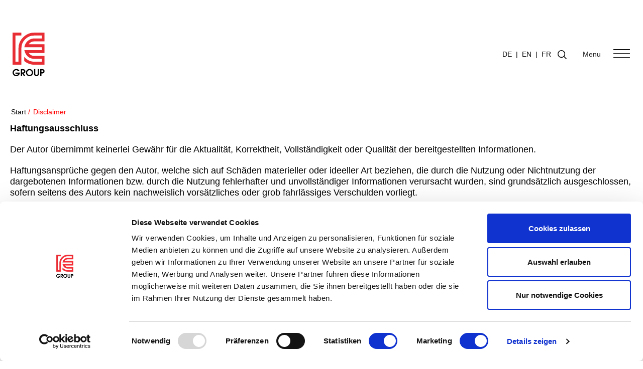

--- FILE ---
content_type: text/html; charset=utf-8
request_url: https://www.google.com/recaptcha/api2/anchor?ar=1&k=6LcN90kfAAAAAA23oWwfsw0HZ66Uw8NFGijhzKGH&co=aHR0cHM6Ly9pZS1ncm91cC5jb206NDQz&hl=en&v=PoyoqOPhxBO7pBk68S4YbpHZ&size=invisible&anchor-ms=20000&execute-ms=30000&cb=22ujyb6h5jha
body_size: 48929
content:
<!DOCTYPE HTML><html dir="ltr" lang="en"><head><meta http-equiv="Content-Type" content="text/html; charset=UTF-8">
<meta http-equiv="X-UA-Compatible" content="IE=edge">
<title>reCAPTCHA</title>
<style type="text/css">
/* cyrillic-ext */
@font-face {
  font-family: 'Roboto';
  font-style: normal;
  font-weight: 400;
  font-stretch: 100%;
  src: url(//fonts.gstatic.com/s/roboto/v48/KFO7CnqEu92Fr1ME7kSn66aGLdTylUAMa3GUBHMdazTgWw.woff2) format('woff2');
  unicode-range: U+0460-052F, U+1C80-1C8A, U+20B4, U+2DE0-2DFF, U+A640-A69F, U+FE2E-FE2F;
}
/* cyrillic */
@font-face {
  font-family: 'Roboto';
  font-style: normal;
  font-weight: 400;
  font-stretch: 100%;
  src: url(//fonts.gstatic.com/s/roboto/v48/KFO7CnqEu92Fr1ME7kSn66aGLdTylUAMa3iUBHMdazTgWw.woff2) format('woff2');
  unicode-range: U+0301, U+0400-045F, U+0490-0491, U+04B0-04B1, U+2116;
}
/* greek-ext */
@font-face {
  font-family: 'Roboto';
  font-style: normal;
  font-weight: 400;
  font-stretch: 100%;
  src: url(//fonts.gstatic.com/s/roboto/v48/KFO7CnqEu92Fr1ME7kSn66aGLdTylUAMa3CUBHMdazTgWw.woff2) format('woff2');
  unicode-range: U+1F00-1FFF;
}
/* greek */
@font-face {
  font-family: 'Roboto';
  font-style: normal;
  font-weight: 400;
  font-stretch: 100%;
  src: url(//fonts.gstatic.com/s/roboto/v48/KFO7CnqEu92Fr1ME7kSn66aGLdTylUAMa3-UBHMdazTgWw.woff2) format('woff2');
  unicode-range: U+0370-0377, U+037A-037F, U+0384-038A, U+038C, U+038E-03A1, U+03A3-03FF;
}
/* math */
@font-face {
  font-family: 'Roboto';
  font-style: normal;
  font-weight: 400;
  font-stretch: 100%;
  src: url(//fonts.gstatic.com/s/roboto/v48/KFO7CnqEu92Fr1ME7kSn66aGLdTylUAMawCUBHMdazTgWw.woff2) format('woff2');
  unicode-range: U+0302-0303, U+0305, U+0307-0308, U+0310, U+0312, U+0315, U+031A, U+0326-0327, U+032C, U+032F-0330, U+0332-0333, U+0338, U+033A, U+0346, U+034D, U+0391-03A1, U+03A3-03A9, U+03B1-03C9, U+03D1, U+03D5-03D6, U+03F0-03F1, U+03F4-03F5, U+2016-2017, U+2034-2038, U+203C, U+2040, U+2043, U+2047, U+2050, U+2057, U+205F, U+2070-2071, U+2074-208E, U+2090-209C, U+20D0-20DC, U+20E1, U+20E5-20EF, U+2100-2112, U+2114-2115, U+2117-2121, U+2123-214F, U+2190, U+2192, U+2194-21AE, U+21B0-21E5, U+21F1-21F2, U+21F4-2211, U+2213-2214, U+2216-22FF, U+2308-230B, U+2310, U+2319, U+231C-2321, U+2336-237A, U+237C, U+2395, U+239B-23B7, U+23D0, U+23DC-23E1, U+2474-2475, U+25AF, U+25B3, U+25B7, U+25BD, U+25C1, U+25CA, U+25CC, U+25FB, U+266D-266F, U+27C0-27FF, U+2900-2AFF, U+2B0E-2B11, U+2B30-2B4C, U+2BFE, U+3030, U+FF5B, U+FF5D, U+1D400-1D7FF, U+1EE00-1EEFF;
}
/* symbols */
@font-face {
  font-family: 'Roboto';
  font-style: normal;
  font-weight: 400;
  font-stretch: 100%;
  src: url(//fonts.gstatic.com/s/roboto/v48/KFO7CnqEu92Fr1ME7kSn66aGLdTylUAMaxKUBHMdazTgWw.woff2) format('woff2');
  unicode-range: U+0001-000C, U+000E-001F, U+007F-009F, U+20DD-20E0, U+20E2-20E4, U+2150-218F, U+2190, U+2192, U+2194-2199, U+21AF, U+21E6-21F0, U+21F3, U+2218-2219, U+2299, U+22C4-22C6, U+2300-243F, U+2440-244A, U+2460-24FF, U+25A0-27BF, U+2800-28FF, U+2921-2922, U+2981, U+29BF, U+29EB, U+2B00-2BFF, U+4DC0-4DFF, U+FFF9-FFFB, U+10140-1018E, U+10190-1019C, U+101A0, U+101D0-101FD, U+102E0-102FB, U+10E60-10E7E, U+1D2C0-1D2D3, U+1D2E0-1D37F, U+1F000-1F0FF, U+1F100-1F1AD, U+1F1E6-1F1FF, U+1F30D-1F30F, U+1F315, U+1F31C, U+1F31E, U+1F320-1F32C, U+1F336, U+1F378, U+1F37D, U+1F382, U+1F393-1F39F, U+1F3A7-1F3A8, U+1F3AC-1F3AF, U+1F3C2, U+1F3C4-1F3C6, U+1F3CA-1F3CE, U+1F3D4-1F3E0, U+1F3ED, U+1F3F1-1F3F3, U+1F3F5-1F3F7, U+1F408, U+1F415, U+1F41F, U+1F426, U+1F43F, U+1F441-1F442, U+1F444, U+1F446-1F449, U+1F44C-1F44E, U+1F453, U+1F46A, U+1F47D, U+1F4A3, U+1F4B0, U+1F4B3, U+1F4B9, U+1F4BB, U+1F4BF, U+1F4C8-1F4CB, U+1F4D6, U+1F4DA, U+1F4DF, U+1F4E3-1F4E6, U+1F4EA-1F4ED, U+1F4F7, U+1F4F9-1F4FB, U+1F4FD-1F4FE, U+1F503, U+1F507-1F50B, U+1F50D, U+1F512-1F513, U+1F53E-1F54A, U+1F54F-1F5FA, U+1F610, U+1F650-1F67F, U+1F687, U+1F68D, U+1F691, U+1F694, U+1F698, U+1F6AD, U+1F6B2, U+1F6B9-1F6BA, U+1F6BC, U+1F6C6-1F6CF, U+1F6D3-1F6D7, U+1F6E0-1F6EA, U+1F6F0-1F6F3, U+1F6F7-1F6FC, U+1F700-1F7FF, U+1F800-1F80B, U+1F810-1F847, U+1F850-1F859, U+1F860-1F887, U+1F890-1F8AD, U+1F8B0-1F8BB, U+1F8C0-1F8C1, U+1F900-1F90B, U+1F93B, U+1F946, U+1F984, U+1F996, U+1F9E9, U+1FA00-1FA6F, U+1FA70-1FA7C, U+1FA80-1FA89, U+1FA8F-1FAC6, U+1FACE-1FADC, U+1FADF-1FAE9, U+1FAF0-1FAF8, U+1FB00-1FBFF;
}
/* vietnamese */
@font-face {
  font-family: 'Roboto';
  font-style: normal;
  font-weight: 400;
  font-stretch: 100%;
  src: url(//fonts.gstatic.com/s/roboto/v48/KFO7CnqEu92Fr1ME7kSn66aGLdTylUAMa3OUBHMdazTgWw.woff2) format('woff2');
  unicode-range: U+0102-0103, U+0110-0111, U+0128-0129, U+0168-0169, U+01A0-01A1, U+01AF-01B0, U+0300-0301, U+0303-0304, U+0308-0309, U+0323, U+0329, U+1EA0-1EF9, U+20AB;
}
/* latin-ext */
@font-face {
  font-family: 'Roboto';
  font-style: normal;
  font-weight: 400;
  font-stretch: 100%;
  src: url(//fonts.gstatic.com/s/roboto/v48/KFO7CnqEu92Fr1ME7kSn66aGLdTylUAMa3KUBHMdazTgWw.woff2) format('woff2');
  unicode-range: U+0100-02BA, U+02BD-02C5, U+02C7-02CC, U+02CE-02D7, U+02DD-02FF, U+0304, U+0308, U+0329, U+1D00-1DBF, U+1E00-1E9F, U+1EF2-1EFF, U+2020, U+20A0-20AB, U+20AD-20C0, U+2113, U+2C60-2C7F, U+A720-A7FF;
}
/* latin */
@font-face {
  font-family: 'Roboto';
  font-style: normal;
  font-weight: 400;
  font-stretch: 100%;
  src: url(//fonts.gstatic.com/s/roboto/v48/KFO7CnqEu92Fr1ME7kSn66aGLdTylUAMa3yUBHMdazQ.woff2) format('woff2');
  unicode-range: U+0000-00FF, U+0131, U+0152-0153, U+02BB-02BC, U+02C6, U+02DA, U+02DC, U+0304, U+0308, U+0329, U+2000-206F, U+20AC, U+2122, U+2191, U+2193, U+2212, U+2215, U+FEFF, U+FFFD;
}
/* cyrillic-ext */
@font-face {
  font-family: 'Roboto';
  font-style: normal;
  font-weight: 500;
  font-stretch: 100%;
  src: url(//fonts.gstatic.com/s/roboto/v48/KFO7CnqEu92Fr1ME7kSn66aGLdTylUAMa3GUBHMdazTgWw.woff2) format('woff2');
  unicode-range: U+0460-052F, U+1C80-1C8A, U+20B4, U+2DE0-2DFF, U+A640-A69F, U+FE2E-FE2F;
}
/* cyrillic */
@font-face {
  font-family: 'Roboto';
  font-style: normal;
  font-weight: 500;
  font-stretch: 100%;
  src: url(//fonts.gstatic.com/s/roboto/v48/KFO7CnqEu92Fr1ME7kSn66aGLdTylUAMa3iUBHMdazTgWw.woff2) format('woff2');
  unicode-range: U+0301, U+0400-045F, U+0490-0491, U+04B0-04B1, U+2116;
}
/* greek-ext */
@font-face {
  font-family: 'Roboto';
  font-style: normal;
  font-weight: 500;
  font-stretch: 100%;
  src: url(//fonts.gstatic.com/s/roboto/v48/KFO7CnqEu92Fr1ME7kSn66aGLdTylUAMa3CUBHMdazTgWw.woff2) format('woff2');
  unicode-range: U+1F00-1FFF;
}
/* greek */
@font-face {
  font-family: 'Roboto';
  font-style: normal;
  font-weight: 500;
  font-stretch: 100%;
  src: url(//fonts.gstatic.com/s/roboto/v48/KFO7CnqEu92Fr1ME7kSn66aGLdTylUAMa3-UBHMdazTgWw.woff2) format('woff2');
  unicode-range: U+0370-0377, U+037A-037F, U+0384-038A, U+038C, U+038E-03A1, U+03A3-03FF;
}
/* math */
@font-face {
  font-family: 'Roboto';
  font-style: normal;
  font-weight: 500;
  font-stretch: 100%;
  src: url(//fonts.gstatic.com/s/roboto/v48/KFO7CnqEu92Fr1ME7kSn66aGLdTylUAMawCUBHMdazTgWw.woff2) format('woff2');
  unicode-range: U+0302-0303, U+0305, U+0307-0308, U+0310, U+0312, U+0315, U+031A, U+0326-0327, U+032C, U+032F-0330, U+0332-0333, U+0338, U+033A, U+0346, U+034D, U+0391-03A1, U+03A3-03A9, U+03B1-03C9, U+03D1, U+03D5-03D6, U+03F0-03F1, U+03F4-03F5, U+2016-2017, U+2034-2038, U+203C, U+2040, U+2043, U+2047, U+2050, U+2057, U+205F, U+2070-2071, U+2074-208E, U+2090-209C, U+20D0-20DC, U+20E1, U+20E5-20EF, U+2100-2112, U+2114-2115, U+2117-2121, U+2123-214F, U+2190, U+2192, U+2194-21AE, U+21B0-21E5, U+21F1-21F2, U+21F4-2211, U+2213-2214, U+2216-22FF, U+2308-230B, U+2310, U+2319, U+231C-2321, U+2336-237A, U+237C, U+2395, U+239B-23B7, U+23D0, U+23DC-23E1, U+2474-2475, U+25AF, U+25B3, U+25B7, U+25BD, U+25C1, U+25CA, U+25CC, U+25FB, U+266D-266F, U+27C0-27FF, U+2900-2AFF, U+2B0E-2B11, U+2B30-2B4C, U+2BFE, U+3030, U+FF5B, U+FF5D, U+1D400-1D7FF, U+1EE00-1EEFF;
}
/* symbols */
@font-face {
  font-family: 'Roboto';
  font-style: normal;
  font-weight: 500;
  font-stretch: 100%;
  src: url(//fonts.gstatic.com/s/roboto/v48/KFO7CnqEu92Fr1ME7kSn66aGLdTylUAMaxKUBHMdazTgWw.woff2) format('woff2');
  unicode-range: U+0001-000C, U+000E-001F, U+007F-009F, U+20DD-20E0, U+20E2-20E4, U+2150-218F, U+2190, U+2192, U+2194-2199, U+21AF, U+21E6-21F0, U+21F3, U+2218-2219, U+2299, U+22C4-22C6, U+2300-243F, U+2440-244A, U+2460-24FF, U+25A0-27BF, U+2800-28FF, U+2921-2922, U+2981, U+29BF, U+29EB, U+2B00-2BFF, U+4DC0-4DFF, U+FFF9-FFFB, U+10140-1018E, U+10190-1019C, U+101A0, U+101D0-101FD, U+102E0-102FB, U+10E60-10E7E, U+1D2C0-1D2D3, U+1D2E0-1D37F, U+1F000-1F0FF, U+1F100-1F1AD, U+1F1E6-1F1FF, U+1F30D-1F30F, U+1F315, U+1F31C, U+1F31E, U+1F320-1F32C, U+1F336, U+1F378, U+1F37D, U+1F382, U+1F393-1F39F, U+1F3A7-1F3A8, U+1F3AC-1F3AF, U+1F3C2, U+1F3C4-1F3C6, U+1F3CA-1F3CE, U+1F3D4-1F3E0, U+1F3ED, U+1F3F1-1F3F3, U+1F3F5-1F3F7, U+1F408, U+1F415, U+1F41F, U+1F426, U+1F43F, U+1F441-1F442, U+1F444, U+1F446-1F449, U+1F44C-1F44E, U+1F453, U+1F46A, U+1F47D, U+1F4A3, U+1F4B0, U+1F4B3, U+1F4B9, U+1F4BB, U+1F4BF, U+1F4C8-1F4CB, U+1F4D6, U+1F4DA, U+1F4DF, U+1F4E3-1F4E6, U+1F4EA-1F4ED, U+1F4F7, U+1F4F9-1F4FB, U+1F4FD-1F4FE, U+1F503, U+1F507-1F50B, U+1F50D, U+1F512-1F513, U+1F53E-1F54A, U+1F54F-1F5FA, U+1F610, U+1F650-1F67F, U+1F687, U+1F68D, U+1F691, U+1F694, U+1F698, U+1F6AD, U+1F6B2, U+1F6B9-1F6BA, U+1F6BC, U+1F6C6-1F6CF, U+1F6D3-1F6D7, U+1F6E0-1F6EA, U+1F6F0-1F6F3, U+1F6F7-1F6FC, U+1F700-1F7FF, U+1F800-1F80B, U+1F810-1F847, U+1F850-1F859, U+1F860-1F887, U+1F890-1F8AD, U+1F8B0-1F8BB, U+1F8C0-1F8C1, U+1F900-1F90B, U+1F93B, U+1F946, U+1F984, U+1F996, U+1F9E9, U+1FA00-1FA6F, U+1FA70-1FA7C, U+1FA80-1FA89, U+1FA8F-1FAC6, U+1FACE-1FADC, U+1FADF-1FAE9, U+1FAF0-1FAF8, U+1FB00-1FBFF;
}
/* vietnamese */
@font-face {
  font-family: 'Roboto';
  font-style: normal;
  font-weight: 500;
  font-stretch: 100%;
  src: url(//fonts.gstatic.com/s/roboto/v48/KFO7CnqEu92Fr1ME7kSn66aGLdTylUAMa3OUBHMdazTgWw.woff2) format('woff2');
  unicode-range: U+0102-0103, U+0110-0111, U+0128-0129, U+0168-0169, U+01A0-01A1, U+01AF-01B0, U+0300-0301, U+0303-0304, U+0308-0309, U+0323, U+0329, U+1EA0-1EF9, U+20AB;
}
/* latin-ext */
@font-face {
  font-family: 'Roboto';
  font-style: normal;
  font-weight: 500;
  font-stretch: 100%;
  src: url(//fonts.gstatic.com/s/roboto/v48/KFO7CnqEu92Fr1ME7kSn66aGLdTylUAMa3KUBHMdazTgWw.woff2) format('woff2');
  unicode-range: U+0100-02BA, U+02BD-02C5, U+02C7-02CC, U+02CE-02D7, U+02DD-02FF, U+0304, U+0308, U+0329, U+1D00-1DBF, U+1E00-1E9F, U+1EF2-1EFF, U+2020, U+20A0-20AB, U+20AD-20C0, U+2113, U+2C60-2C7F, U+A720-A7FF;
}
/* latin */
@font-face {
  font-family: 'Roboto';
  font-style: normal;
  font-weight: 500;
  font-stretch: 100%;
  src: url(//fonts.gstatic.com/s/roboto/v48/KFO7CnqEu92Fr1ME7kSn66aGLdTylUAMa3yUBHMdazQ.woff2) format('woff2');
  unicode-range: U+0000-00FF, U+0131, U+0152-0153, U+02BB-02BC, U+02C6, U+02DA, U+02DC, U+0304, U+0308, U+0329, U+2000-206F, U+20AC, U+2122, U+2191, U+2193, U+2212, U+2215, U+FEFF, U+FFFD;
}
/* cyrillic-ext */
@font-face {
  font-family: 'Roboto';
  font-style: normal;
  font-weight: 900;
  font-stretch: 100%;
  src: url(//fonts.gstatic.com/s/roboto/v48/KFO7CnqEu92Fr1ME7kSn66aGLdTylUAMa3GUBHMdazTgWw.woff2) format('woff2');
  unicode-range: U+0460-052F, U+1C80-1C8A, U+20B4, U+2DE0-2DFF, U+A640-A69F, U+FE2E-FE2F;
}
/* cyrillic */
@font-face {
  font-family: 'Roboto';
  font-style: normal;
  font-weight: 900;
  font-stretch: 100%;
  src: url(//fonts.gstatic.com/s/roboto/v48/KFO7CnqEu92Fr1ME7kSn66aGLdTylUAMa3iUBHMdazTgWw.woff2) format('woff2');
  unicode-range: U+0301, U+0400-045F, U+0490-0491, U+04B0-04B1, U+2116;
}
/* greek-ext */
@font-face {
  font-family: 'Roboto';
  font-style: normal;
  font-weight: 900;
  font-stretch: 100%;
  src: url(//fonts.gstatic.com/s/roboto/v48/KFO7CnqEu92Fr1ME7kSn66aGLdTylUAMa3CUBHMdazTgWw.woff2) format('woff2');
  unicode-range: U+1F00-1FFF;
}
/* greek */
@font-face {
  font-family: 'Roboto';
  font-style: normal;
  font-weight: 900;
  font-stretch: 100%;
  src: url(//fonts.gstatic.com/s/roboto/v48/KFO7CnqEu92Fr1ME7kSn66aGLdTylUAMa3-UBHMdazTgWw.woff2) format('woff2');
  unicode-range: U+0370-0377, U+037A-037F, U+0384-038A, U+038C, U+038E-03A1, U+03A3-03FF;
}
/* math */
@font-face {
  font-family: 'Roboto';
  font-style: normal;
  font-weight: 900;
  font-stretch: 100%;
  src: url(//fonts.gstatic.com/s/roboto/v48/KFO7CnqEu92Fr1ME7kSn66aGLdTylUAMawCUBHMdazTgWw.woff2) format('woff2');
  unicode-range: U+0302-0303, U+0305, U+0307-0308, U+0310, U+0312, U+0315, U+031A, U+0326-0327, U+032C, U+032F-0330, U+0332-0333, U+0338, U+033A, U+0346, U+034D, U+0391-03A1, U+03A3-03A9, U+03B1-03C9, U+03D1, U+03D5-03D6, U+03F0-03F1, U+03F4-03F5, U+2016-2017, U+2034-2038, U+203C, U+2040, U+2043, U+2047, U+2050, U+2057, U+205F, U+2070-2071, U+2074-208E, U+2090-209C, U+20D0-20DC, U+20E1, U+20E5-20EF, U+2100-2112, U+2114-2115, U+2117-2121, U+2123-214F, U+2190, U+2192, U+2194-21AE, U+21B0-21E5, U+21F1-21F2, U+21F4-2211, U+2213-2214, U+2216-22FF, U+2308-230B, U+2310, U+2319, U+231C-2321, U+2336-237A, U+237C, U+2395, U+239B-23B7, U+23D0, U+23DC-23E1, U+2474-2475, U+25AF, U+25B3, U+25B7, U+25BD, U+25C1, U+25CA, U+25CC, U+25FB, U+266D-266F, U+27C0-27FF, U+2900-2AFF, U+2B0E-2B11, U+2B30-2B4C, U+2BFE, U+3030, U+FF5B, U+FF5D, U+1D400-1D7FF, U+1EE00-1EEFF;
}
/* symbols */
@font-face {
  font-family: 'Roboto';
  font-style: normal;
  font-weight: 900;
  font-stretch: 100%;
  src: url(//fonts.gstatic.com/s/roboto/v48/KFO7CnqEu92Fr1ME7kSn66aGLdTylUAMaxKUBHMdazTgWw.woff2) format('woff2');
  unicode-range: U+0001-000C, U+000E-001F, U+007F-009F, U+20DD-20E0, U+20E2-20E4, U+2150-218F, U+2190, U+2192, U+2194-2199, U+21AF, U+21E6-21F0, U+21F3, U+2218-2219, U+2299, U+22C4-22C6, U+2300-243F, U+2440-244A, U+2460-24FF, U+25A0-27BF, U+2800-28FF, U+2921-2922, U+2981, U+29BF, U+29EB, U+2B00-2BFF, U+4DC0-4DFF, U+FFF9-FFFB, U+10140-1018E, U+10190-1019C, U+101A0, U+101D0-101FD, U+102E0-102FB, U+10E60-10E7E, U+1D2C0-1D2D3, U+1D2E0-1D37F, U+1F000-1F0FF, U+1F100-1F1AD, U+1F1E6-1F1FF, U+1F30D-1F30F, U+1F315, U+1F31C, U+1F31E, U+1F320-1F32C, U+1F336, U+1F378, U+1F37D, U+1F382, U+1F393-1F39F, U+1F3A7-1F3A8, U+1F3AC-1F3AF, U+1F3C2, U+1F3C4-1F3C6, U+1F3CA-1F3CE, U+1F3D4-1F3E0, U+1F3ED, U+1F3F1-1F3F3, U+1F3F5-1F3F7, U+1F408, U+1F415, U+1F41F, U+1F426, U+1F43F, U+1F441-1F442, U+1F444, U+1F446-1F449, U+1F44C-1F44E, U+1F453, U+1F46A, U+1F47D, U+1F4A3, U+1F4B0, U+1F4B3, U+1F4B9, U+1F4BB, U+1F4BF, U+1F4C8-1F4CB, U+1F4D6, U+1F4DA, U+1F4DF, U+1F4E3-1F4E6, U+1F4EA-1F4ED, U+1F4F7, U+1F4F9-1F4FB, U+1F4FD-1F4FE, U+1F503, U+1F507-1F50B, U+1F50D, U+1F512-1F513, U+1F53E-1F54A, U+1F54F-1F5FA, U+1F610, U+1F650-1F67F, U+1F687, U+1F68D, U+1F691, U+1F694, U+1F698, U+1F6AD, U+1F6B2, U+1F6B9-1F6BA, U+1F6BC, U+1F6C6-1F6CF, U+1F6D3-1F6D7, U+1F6E0-1F6EA, U+1F6F0-1F6F3, U+1F6F7-1F6FC, U+1F700-1F7FF, U+1F800-1F80B, U+1F810-1F847, U+1F850-1F859, U+1F860-1F887, U+1F890-1F8AD, U+1F8B0-1F8BB, U+1F8C0-1F8C1, U+1F900-1F90B, U+1F93B, U+1F946, U+1F984, U+1F996, U+1F9E9, U+1FA00-1FA6F, U+1FA70-1FA7C, U+1FA80-1FA89, U+1FA8F-1FAC6, U+1FACE-1FADC, U+1FADF-1FAE9, U+1FAF0-1FAF8, U+1FB00-1FBFF;
}
/* vietnamese */
@font-face {
  font-family: 'Roboto';
  font-style: normal;
  font-weight: 900;
  font-stretch: 100%;
  src: url(//fonts.gstatic.com/s/roboto/v48/KFO7CnqEu92Fr1ME7kSn66aGLdTylUAMa3OUBHMdazTgWw.woff2) format('woff2');
  unicode-range: U+0102-0103, U+0110-0111, U+0128-0129, U+0168-0169, U+01A0-01A1, U+01AF-01B0, U+0300-0301, U+0303-0304, U+0308-0309, U+0323, U+0329, U+1EA0-1EF9, U+20AB;
}
/* latin-ext */
@font-face {
  font-family: 'Roboto';
  font-style: normal;
  font-weight: 900;
  font-stretch: 100%;
  src: url(//fonts.gstatic.com/s/roboto/v48/KFO7CnqEu92Fr1ME7kSn66aGLdTylUAMa3KUBHMdazTgWw.woff2) format('woff2');
  unicode-range: U+0100-02BA, U+02BD-02C5, U+02C7-02CC, U+02CE-02D7, U+02DD-02FF, U+0304, U+0308, U+0329, U+1D00-1DBF, U+1E00-1E9F, U+1EF2-1EFF, U+2020, U+20A0-20AB, U+20AD-20C0, U+2113, U+2C60-2C7F, U+A720-A7FF;
}
/* latin */
@font-face {
  font-family: 'Roboto';
  font-style: normal;
  font-weight: 900;
  font-stretch: 100%;
  src: url(//fonts.gstatic.com/s/roboto/v48/KFO7CnqEu92Fr1ME7kSn66aGLdTylUAMa3yUBHMdazQ.woff2) format('woff2');
  unicode-range: U+0000-00FF, U+0131, U+0152-0153, U+02BB-02BC, U+02C6, U+02DA, U+02DC, U+0304, U+0308, U+0329, U+2000-206F, U+20AC, U+2122, U+2191, U+2193, U+2212, U+2215, U+FEFF, U+FFFD;
}

</style>
<link rel="stylesheet" type="text/css" href="https://www.gstatic.com/recaptcha/releases/PoyoqOPhxBO7pBk68S4YbpHZ/styles__ltr.css">
<script nonce="TuVE5ZQ6GAg3bmrxmaVk4g" type="text/javascript">window['__recaptcha_api'] = 'https://www.google.com/recaptcha/api2/';</script>
<script type="text/javascript" src="https://www.gstatic.com/recaptcha/releases/PoyoqOPhxBO7pBk68S4YbpHZ/recaptcha__en.js" nonce="TuVE5ZQ6GAg3bmrxmaVk4g">
      
    </script></head>
<body><div id="rc-anchor-alert" class="rc-anchor-alert"></div>
<input type="hidden" id="recaptcha-token" value="[base64]">
<script type="text/javascript" nonce="TuVE5ZQ6GAg3bmrxmaVk4g">
      recaptcha.anchor.Main.init("[\x22ainput\x22,[\x22bgdata\x22,\x22\x22,\[base64]/[base64]/[base64]/[base64]/[base64]/[base64]/[base64]/[base64]/[base64]/[base64]\\u003d\x22,\[base64]\\u003d\x22,\x22wrvDoMK0woDDvFfCjS9Jey3CpcO5Xjw9wrBbwo9Sw7jDtxdTHcKXVnQ8Z0PCqMKowprDrGVwwoEyI2AiHjREw4tMBhYSw6hYw4oEZxJ5wrXDgsKsw7/CvMKHwoVaLMOwwqvCusKjLhPDk3PCmMOEE8OaZMOFw5XDscK4ViRdcl/[base64]/CkMOlEcK5AsO/MMKiw5vCuMKAw6BpKh1vw4PDpMOEw7fDn8KYw6owbMKobcOBw79ewoPDgXHCnMKnw5/[base64]/DtDMkw75NEMKBYcKFcW7DusK+wrcrNcKVXygacsKVwpxsw4vCmWPDl8O8w70uAE4tw4sSVWJ7w5hLcsOFCHPDj8KVeXLCkMKkBcKvMCHCgB/[base64]/DjsKzdiPCmcKNeiXCvx3CjcO8fyjCvxnDqcKQw41KL8O3TsK/L8K2DSTDvMOKR8OFIMO1ScKGwrPDlcKtVBVvw4vCnMOUF0bClMOWBcKqLMO1wqhqwrlxb8KCw7bDu8OwbsORNzPCkE3CqMOzwrsowpFCw5lIw5HCqFDDlFHCnTfCkjDDnMOdXcO9wrnCpMOQwonDhMORw5bDuVIqFcOmZ3/Dkzopw5bClHNJw7VqB0jCtyjCtmrCqcO/e8OcBcO7XsOkZT1YWVgdwo9QL8K1w6TColYAw74yw6fDssKpTsOAw7BGw7fDsD3CvWUxITrDgXPCuz0Hw79Ow7lVRjTDncO4w7fCuMKLw785w4DDjcKBw49uwo8udcOlJ8OmH8KIUcOzwqfCtcOQw73DlMK7GmwFMyUjwrTDh8KRC2nClVV/J8OSA8OVw4TCssK2HsOdcsKmwovDosOvwrnDvcOgCQdpw4FmwrgHBsOYWsK5ScKZw4lwAsKFN3/ClHvDpsKOwpomdnbChRDDpcKkUMKYWsKhQcOfw51xK8KBSRQeayfDmlTCgcKYwrJUF2DDoBNBbQl3eAAZHsOOwoDCtcO6CcOzdhsFJ3HCncObdcOdKcKqwoItBsOfwqhlPsKOwrkHKzNeEykyQlQMfsOhH3zCmXrChBY+w6xvwq/DlsKhDlQuw6J8TsKZwp/CoMK1w5/Ct8OZw5LDvcOQOsOZwqcAwrDDtnzDs8K3W8OgQcOJeyjDomFXw5MpcsOtwoHDhGVlwrxBYsKVJyPDlMOYw6pmwqnCrEAkw47CgwZ2w7jDghQzwqsFwrZIFmXCk8OKDMOvw5IWwozCtMKsw7LCv2vDg8K9UcKCw6nDr8K9WcO/wrHCpmjDgsORD1rDoGUDecOzw4TCsMKgLgpkw6xGw60OO2ctaMKfwpnDhMKjwqPCslnCrcOqw5dCFhTCu8KRRsK+wpjCqAQVwrjChcOawpgsIsODwp5FfsKnEyXCq8OMJB/[base64]/DjcK0wo7ChQg0w4XCmcOANiXCvnhgfsKiTSnDp2IXNUVfBsOBL2kobHPDpXHDrXHDh8KFw5XDp8OYTcOkD1nDhMKBRmR0MsKXw7J3MCbDm1FqN8KRw5XCosOJY8O7wqDColDDq8OCw54+wrHDvhLDtcO/w6JSwpUkwqXDvcKfNsKiw6xNwoXDvF7DihxOw7fDsSjCkhLDiMOGIMO6SMOzLl1Iwopkwr8FwrbDnx5HRigpwpp6AsKPDFgEwr/Ci2gqDBfCmcOKVcOZwr5tw5zCncOjXcONw67DmMKwWiPDssKgQMK3w5zDnnxowpMcw63DgsKYTm8kwpTDjioIw7bDp0DCr3MPcFrCmMKOw67CjT97w4bDuMK8Dn9pw4fDhwshwp3CkVsiw7/CscKzR8K0w6J3w7p3dMOkODrDksKsbcOjTBTDk0VPAWp/EkDDuGNEJ1rDhcOvKAMew7ZPwp0LKWweN8ODwo/Ci3vCtMO+ZjPCgcKmBGQ+wq1kwoZkaMKOZcORwqc/wrbDqsO6wocgw7t5w6oXRn/DrW7DpcKsexNmw53CpTPCmsOAwp0sN8OTw6jClmVvVMOHJEnChMO0f8Oww4YIw5d3w7Fyw6AiFcKCWQc5wo1uw4/[base64]/CnGXCsMOIw5vCpsKEWMOZwqEyDWECUUHChELDvkZCw43DuMOqYxo0MMOgwo3CtGHCvytwwpTDr3dxUsKtAhPCqS7ClsOYDcOlIzvDrcOiecK6L8KHwoPDoX8sWhvDlT5qwrhnwovCsMOXasO5SsOPH8Ocw5rDr8OzwqxXw6wNw7zDhG/CjBkNfmRbw4cNw7/Crg51cm8oSgdJwqspWWFTXMKGwq7DnjvCnF0aDMK4w4RlwodbwozDjMOQwrkYBGnDgsK1JErCvUAUwpp+wovCg8KqX8Khw65RwobCi0NXO8O4w67Dnk3Dtx3DmMKkw51rwo1OcQxywoHDusOnw5/CqDAvworDk8KUwqtff0l3woDDuhvCoStIw5zDlA7DoRFRw6zDoSHClCUjw6TCvnXDv8OEMcK3fsKUwrDDoD/[base64]/Dq3NbVBV9ZMKwScKlwqPDiMOJw6ozCcOJworCksOFwrE6GEUhTMKyw4t0BsK3KRHCn3/DsF0LWcOAw5/ChH4mdGskwo3DgwMgwrzDgWsdLGMdAMOwdQBnw6PCj1vCrMK+JMO7w7/CvjpEwqpNJSsDCH/Co8OEw40FwqjDl8OOZFNhaMObSQPCkWjDqMKuYVgPCW3CmMO0FB13ZRYBw6RBw7bDlznDl8OhBsOkRm7DscOcEAzDi8KIGEsYw7/ChHTDiMOtw4/DqsKswqEpw5bDssOJcxHDrgvDo24bw5wswrjCoGp9w6vCrhHCrDN+w5TDmDgRHcO5w7DCt3nDmnhEwqspw53CtMKPw7gZEmFBDMK2G8O5BMO5wpVjw4nCi8Kaw7QDFSEZHsKRBhBXOHxuwo3DlDXCvABnaTgaw6/CnDR3w4zCkXtqwrnDhwHDncKPPcKYJlESwq7CqsKwwqLDksOFw47Do8KowrTDrcKcwpbDqmzDj3Eow6FpwrLDqE/Du8KUKQ0nCzk0w6EpHklhw4kRPcO3NEFITiDCrcOPw6fDosKewpZ1w6VCw4YmW0LDiSXClcKtfGFSwoB5AsOddMKxw7ExVMO7w5clw7ttXHcUw6B7w4o3ecOCCnDCsDLChH50wr/DgcOEwrHDn8K+wpTDtC/CjUjDocKYWMKrw43CtcKMPcKawrHCjwBWw7Y1E8Kjwowrw64yw5fCiMKDYcKCwoRGwqwffjXDpsOawpjDsDhdwpbDp8K/TcONwq5mw5rDqXLDrMO3w6zCusKXByTDph7DssOow6I5wojDvMKAwqFJw70LNmbComXCj0XCs8O0KcKow6APGBDDjsOpwqpPZDfDncKQw4PDtCLCmcOZw4jDoMKFcTp2UsKPAg/[base64]/[base64]/Dk8O+EsO1wqJwCcKGwp7DjBA0w5EjwqFpZMKWYAbCvsO8RMKow6DDqMKTwr8mZjvCh3PDmx0QwrErw5fCoMK5ZmvDh8OMP2PDk8KdW8O7UivCqBc4w7BFwq3DvwMuF8O2Oxkqwp1da8KCworCkk3CjVrDlyHCh8O/wq7DjcKdBsOcckEEw6hMYBI7T8O9Zg/[base64]/LVIVD8K3f8Osw7I5w6E5w5BdZcOda8KsMcOHCHHCphYaw7gZw5/Dr8K1d0xhTsKNwpYKAF3DsVDCpCnDtT9gJy/CsQQcVsK+IsKccEzChMKXwp/[base64]/CsWl6wp7CtGPDm8KlQMKlwoNhPsKWFMOqBcOmwpLDvihqwrPCrMKsw6luw5TCisOTw6TDtwPCqsODw6VnMTTCkMKLZAR4UsKmw6cIw6ghPgtcw5UywoBXGhbDiQwTFsKRCsO5dcKowpoVw7oIwpbChkh6Tk/DmwkTw4hRISF1EsKDw7XDoAMXYFvChWfCo8KYE8OTw77DksKlZ2MbMQEJLQnDijbDr2XDqlovw695wpUuwpNcDSNoGcOsTjxqwrcfDj3DlsO1JWXDt8OSFsK0ccKFwrfCmsK6w4ccw4FQwq0WVsOxbsKZw4fDscKRwpYiA8K/w5BGwrjCisOEOMOsw79iwqUWVl1BHicnwqnCqsK4fcK2w4dIw5zDj8KHXsOjw6XCi3/CuyrDugsUw5UxBMOPwpLDvMKDw6PDuxvDqwAOBsK1UyBCw4XDg8K8ZcOkw6Rzw75PwqHDuX3Dr8OxLsOSWnpywqxcw50/FFQEwq0iw4jCughvw6NlfcOQw4HDksO6wok1bMOgUwhUwrkrf8OywpzDlQjDsmMyERxHwr17wpHDjMKNw7TDhMKbw5fDusKLR8OLwr3Dn10BYsKdT8Kjwptpw7PDu8OuUmHDt8OzFDPCscKhfMK/Ci5zw4jCoC/Cs1/[base64]/w4YOHsKADmzDgMKnLDjDucKZK8ORVHbCgnF8NBrCmAbCiFJHCMOEI3hnw7PDoQ7CrMOhwqBfwqFvwqnCmcKJw7hgM3DCucO2w7PDhTTDocKFRsKsw7PDvG/ClH3DscOiw6PDsDxUIsKmOTzCkhvDtMOEw7/CvRU+UkrCkTLDisOMIMKPw4nDuwrCrEjCmC4vw7rDpcKobEDCrhEcaTfDqMOmesKrJTPDiSzDksKae8KQA8Kew7DCqls0w67DicKwNwsxw5jDoiDDk0d/wqtBwobDqU9TYDLCojLDgTEKDCHDkwvDkX3CjgXDolQwIQ5gP2TDilxaO31lw6QTTcKaQ20gHFrDjUE+wo1JdcKkK8OpX25tN8OBwpDCqFFVasKbfMOVbsKIw4k4w7pIw4jDmyU0wr9qw5DCoRvCu8KROyHChl4/w5bDg8O3w6Rpw4wkw7dqGMKJwq9lw43ClGrDvwNkQx9bw67CrsKSaMOoUsO5Y8O6w4PCgmzCgnHChsKpUlMkXEnDnm1cOMKsCh9XJ8K+F8K0NEgJAgMbXsKkw54Mwp9tw7nDpcK6I8OJwrU1w6jDgntzw4JqccOjwrFkYmEqw4MxZcO/w7R7N8KHwp3Dl8OAw70Nwot2woJ2eUkZEMO9wqw9WcKuwp/DvMKYw5xBI8OlKTYTwpETTsK3wrPDigshwp3DgFMSwp06wo3DqcK+wpDCiMKrw5nDqHxtw4LCgDsqDAbCpMKxwp0cSV96IULCpyDCuGRYwqJawqjCjHVnwqDDsCrDsCvDksK6ZQfDuTnDuikgMD/CscKrDmZSw7jDmnLDqBDDp3Fkw57CksO0wq7Dhyh5w7NwVsKTE8Kww7rDgsOSDMKDRcOzw5DDiMKBdcK5OcOgI8Kxwo3DncKtwpsuwqnDkgkGw408wpUxw6J/wrDDgyfDpRzDhMKUwrrCgnoawq/DvcKiHm9nwoPDlGTCi3TDll7DqWJgwq0Uw5Mlw4spHgpoBnBaI8OqDsKGwoNVwp/[base64]/DgncBd3ZPQ8KGeATDtFLDiXDDgcOXAcOCM8OvwpQqUhTDnMKrw5/DgcKiAMKqwqJEw5vCgF3DuT8BFHpCw6vDnMOLw7vDmcKNwpJkwoRmH8KGQ3nCj8K0w74swp7CkXLCjGU9w47DrGNLZ8OjwqPChGl2wrM6FsKWw5dwAiNqexweS8K6ZEw7RsOow4IJb2h9w61/woDDnsKER8Oaw47DoxnDu8KXMMKZwrMJSMKjw4ZZwrElf8OhQMOVTn3CgEzDlx/CucKLY8KWwohHdMKSw481ScO7bcOwGy/CjsOBAyXCgiHDtMK9fijCmCkzwoAswrfCrsO8EznDu8KMw6V/wqbCnmnCoCvCj8K9Lh49TMOnWsKxwrHDg8ORXcOsUQ9qB3gBwq3CtDPCkMOrwq/DqcO4V8KrEDvClB5KwqLCkMOpwpLDqsKJMw/Cml0XwpDClMKYw74oXzPCnCAEwrd9wqfDnBlgMsO+ZwvDqcK1wrBiMS1PcsK1wroVw5DClcO/wr84wrnDrXE0w7ZUasOxW8O9wptSw5jDtcKpwq7CqUJ+DDbDoG1TMcOtw7XDvm4GJ8O+EcOowpnCgXl+EQvDrsKVDSHCnRQiLMO6w6fDrsKyTnPDiE3CmMK8N8O/H07Do8OHLcOpwqvDpjxmwozCp8KVQsKgPMOSw6TDpXdITSfCjhrCiw8ow4AHw5XDp8KaX8KNOMKFwq9qeV0qwo/Dt8K9w7DDusK4wo17DUd1PsO0dMOfwoNlKwt2wq5hw7XDvcOKw41vwoXDqBRmwo3Co0JLw7DDuMOKW07Du8O+woBjw5/[base64]/CksOfw6pnQBNEw6DDmx3Cg8OlcFs9WhHDpRrCkDB4MQ9Gw5vDpjZWWMK1HMK3IyfCisOew5LDhQ/CssOqMEzCgMKMwoh/[base64]/DlVbDi2nDji7CjMKsZmfCuCvDijHCqBY/[base64]/CmVAuO8KawpMYMUfDsVNUw57DuTPDrMKGKcKMLMKuCMODw7QewqXCosOyCMOvwozCrsOvd2FzwrZiwqHDm8O1S8OzwqlJwpnDhsOKwpUkRBvCvMKwecOuNsOzb39zw7N3aEk9w63DksK+wqZndcKbAsOTGsKgwr7DpVfCjDB/[base64]/DgmkxPsOIBWfCtDMZwrXDosOYZsK5w7HDgXTCuMKqwrkSw7FnbcOXwqfDtsOvw5cPw5bDl8K7w77CgSfCuWXCs03CjsKEw7XDmBfClcKpworDkMKVen0bw69jw61BcsOFWAbDl8OkVBDDq8OPB2PCnj7DjMKgHMO+QHlUwpLCqH5pw5M+w6NDwrjDqR/CgcOtIsKgw4JNVT0KdMOcRMKyJlzCqmZSw6IabGBiw7LCucKhTV/CpUvCpsKeGEXCpMOycBNNHMKFw5HCtDtHw7vDh8KEw4HChXQrUMOLUB8dfiFaw6R/[base64]/wp1iC8OSCMK1w4gZO8Orb2sgw4zCpcOCwpApw67CnsKSLnXCkVbCqlE/LcKlw6cNwo/DrA4uYDk6cUJ/[base64]/Dt8KsNMOywpwHCcOfwqnDmRXCosKgJcKfw4Qmw5vDoxAeRS7Co8KgEGxNEcOVAyBvARHDuxzDsMOTw53DoRoIFQUbDzrCuMOBSMKAXhQEw4kuC8OHw6p2CcOlAsOewqVCAkklwofDhMOKfTLDtMKDwo11w4jDscKMw6zDoV/DvsOEwoR5H8KRbGfCtcOZw6XDjD18AcOpw515wp/CrToSw4vDrcKqw7HDnMK1w6lGw5jClsOiwrFwKDVhIG88RCbCo2ZJM00mJDYSwpQpw4EAXsOVw5sDGCbDu8OQM8KVwoU/w5kkw4nCocK1ZRAJDETDklYyw5/DkSUTwoPChsOXTsK/dxLDtsO+O0bDn3h1WkrDgsOGw4UXZMKowp05w64wwoFRw63CvsK/UMONw6ANw5oHGcOtBMOewrnDu8K5EzVxwo3CtygIL1QiVcOrMmJGw6DDqAXCrBlHE8OQesK9MSPDjEbCiMOSwpbCqcK8wrwGJgDDiAVQwrJceikYCcKkbG5+KGzDjxFjcRIFaFw+Xmo7bAzDkyFWQ8KXw6IJw5rCm8OiU8Khw5gtw45EXUDCg8OBwptKOA/CnjIxwoDDoMKCDMKIwpV1CsKqwqHDv8O1w7bDmD/[base64]/[base64]/DqsKbG35pd8OewoDCrC7Ck8KUw7PCmijCjRpdw7bDmcKUfMKZw7/CpsKQw6TCuEHCk1YEOMKBNmTCinvDnG0ANcKSLzQLw75EDy1OJcOfwqjCuMK6f8Opw5bDvEY4woshwqXCgyvDmMOswr9Bw5PDjSnDiyfDtkZLesO/BHXCkQ3DshzCssO0w4MCw6HCm8OALy3DtBhdw4FbT8K5MmDDnR8eAXTCjMKicXh+woE1w7B9wqRSwpBiTMO1DMO4w64OwoIvCsKhecOdwpw9w4TDlAVywrlVwrTDucK0w6HCkxJtw5XCpsO6O8KDw5XCpcOLw4YfSzkfKcO5dcK4DyMPwoAYNsOnwq/Du0wyGzvDhMKuw6pBacOnJ3HCtsKPMHkpw69Pw5/Ck1HDk2wTAC7CscO9M8KcwpZbNiBYRhkOWcOww79aO8OZOMK2RTJhw4HDlMKaw7cNJ33CrDfCjMK2EB1zRcKWMSvCgXfClWptQx1zw7DCj8KNw4vCk1vDmMKzwo4OCcOlw63CimrCscK9VsOaw642GcOEwrHDkxTDni3CjcKUwpLDnxrDisKeGcOiw4/[base64]/[base64]/EMKSw4rCiFPCncK+wonCvsKdX1jCjcONw600w5kfw7EJwpw/wqPDrXHCu8Kyw4DChcKBw7/[base64]/CpCZhw40/[base64]/[base64]/w5PDmD/[base64]/DuFHCr3zDiy3CmnTCpMK5DMO4w5AkwrLDiVjDl8KewohpwoXDnsOfU0xYKcKaOcKEwphewqVOw5NlamnDrELCi8OAc1/CkcOiOhZqwqR8NcKHw6Ifwo1AYlVPwpnDkhHDsR3DgMObGMOGMmXDni9fW8KEwr3DoMOswq3CjTZpJV7DkW7Cj8OGw7zDgDrCtj/CpcKqfRLDr0HDkljDsh7DgEfDosKewqsuacK9IUXCs39XUxbCrcK5w6UHwp0sZcOUwq92wp/[base64]/CmMOFwodAwrADB8KDwoDDhMKDw69mwqZGw7olw7Fxwq5NVsOnJMO5UMKMdcKTw7ENPsOwSMObwoPDhwDCksO3NWHCisOPw6ppw4FOREkWeXbDiCFvwp7CoMOAWV82wqHCsgbDnAANUMKlXWV1QjcwA8KqXWdjP8O/PsOOBx/DjcOLNGbDisKywooNJUvCusKBwpfDnEjDoTnDu3MPw6bCrMK3N8O9WcKgZx3DoMONfsOlwojCsDHCjxNqwr3CnMKSw6jDn0fDlgTDhMO0C8KdB2phK8OVw6XDoMKawocdw5vDocOEVMOsw5xLwqIyXy/ClsKrw7sZezxqw5hyDBjCqQbCiAPCljlxw6ANfMKEwo/[base64]/WcOcYDXCmxTCnWzCmQzDngDCjjg6csOVS8OKw7UbHyY2MsKQwpbCkWtoWcKbwrg3A8KLasOQwrZ8w6ArwqI9w5TDmRPCjsOVXcKmQsOeGSfDqsKLwroNAmzCgWtkw4NTw73Dm2gDw448Q1dqM1jChQwsGcKRCMKbw6pSa8OFw7/[base64]/CpG3CucOOZBBqw6Axw4VyLMKzKSnClMOTwq3ChxHCiRlxw6PDgRrDkGDCvkZHw7XDi8K7wpcow6ojX8KkDnXCncKwFsOBwoPDiSQAw5/[base64]/[base64]/UcOCUsKxwr9rXcKIesKpb0bCuRp9LMKRwqLCl3RLw4PDvcOIK8K9bsOSDHlWw5Zywr1Ow4kdKCoLY27CgCrCl8OhOiMGw4nCiMOvwq7DhjFYw44PwqXDhT7DtSYkwqnCo8OBCMOIfsKFw7Z3E8KRwohOwp/CtMKpMUY/dMKpHsKaw4PCkmcww5Nuwq/Ci3XCn1lJD8KBw4YTwrk/KXjDssK9eGjDuiBqR8KAE17Dp3LCrCbDgiZTJsKsL8Kxw7nDlsKUw5jCpMKMZ8KEw7XDjXPCjH7CkiQmw6Fvw6E+wrZ6KMOXw4fDjMONXMK9wqXCvXPDvsKgYcKYwonCssO4woPCtMKkw5UJwos6w5wkXXHDglHDgXAhDMK4UsK4PMKqwrzDvllRw5IJfg/CiBsGw5AVDx/[base64]/Cl8Kawr/DqMKjIzrDgsOkw5E2CcKsw7/DtsKAw7F6MyvCpsK6AlM/ei3DtsOfw5PDjMKUY1FoWMONAMOXwr8KwoUBUlTDgcOKwp8qwr7ClUvDtELCt8KtbsKvbT8YHMO4wqJVwrDCmhLDpcOvWsO7HUrCkMKAR8Kqw48DXTAeE0RsQMOOf2XCu8O0a8Oqwr/[base64]/CsXfCkVsjw5MsZcOXWMO8w6A5DXI9ZMO0wpVGecK+VRXDqzfDhDh7FhtjOcKxwqtbJMKDwqtNwp1Tw5fCkAhpwqBZYA3DrMOEKcOyGQ7DpE1IOEvDqEvCgsOzWcOuDTwtT2zCo8OGw5fDjznCvxY1wqbCsQfCssKIw6TDl8KBDcO6w6jDsMKhUCJqP8Kvw7LDtlh/w7XDgB7DtcKdLQPDskN2CkMmw4bDqF7CjsKWw4PCiUIpw5Ivw518w7RhdmPClwHCm8Kcw5vDlcO+a8KMeUtsSjfDgsK1PxnDslQUw5nCg3BIwosoGlg6aCtSwo3CnMKhCTALwpvCpHxCw68hwp/Ct8OcfTfDoMKzwpPCvljDtwELw6fDjcOAL8OYwpjDjsOMw4hQw4FWF8OXI8K4EcOzw5/CgcKdw7fDqVjChQPCr8O9aMKLwq3DtMKdXMK/wpEpbmXCkhLDi2UTwpXCgRA4wr7Dq8OQbsO8ZsOPKgnClnbCjsOPP8O5wqggw77Ch8KVwrjDqzYQMMKUEnrCo1HCkHjCpmHDpTUFw7YbF8KVw7nDhMK+wopUZW/Cmw1FOXrDhMO4OcKyQSxMw7tbRMO4W8OrwprCtsOZAA/DtsKNwqLDnQ0wwpnCj8OOS8OCesKGMGXCr8OvQ8OAcS4fwrpNwqzDjsOFC8O4FMO7w53CiQXCjX4uw5jDpgnDvRplwpTDuwUCw6EEAUtAw6Edw5MKM3/DpErCvsKJwrTCkl3CmMKcacO1MERAAsKrAMKDwqDDkUzDmMOaJMKNbmDCu8KDw57DqMKZIk7ClcKgPMOOwrVkwpHCqsOawqHChsOudBjCugbCu8KYw7o0wpbCkMKQY24lEy5Rw6zCnREcdgDDm0MywpbCssKNw7ldVsOxwp5Jw4l/wrgcYxbCosKRw69MR8KDwoEWYcOGw6F4wrrCrDJ+CsKHwqPCk8OYw55Bw6/[base64]/CnsKCekEyw5rCqsKbw7jDpsOVwofDrH3DnxTChnHDqTTDjcKvBn3CrXUpHcKxw4JUw4vCqV/[base64]/wp7Cv3/CuMKQIcKsB1ByCGTCpcOHw7zChHDDvQnCisOZwog2dcOkwrDCq2bDjykMwoJ2IsOywqTCnMKuw73DvcO5JhTCpsOgCz3DoyQBQsO8w587Fh8FAjtjwpp3w7wBc084wrHDicOcZmnDqD0fSsKQbVzDvMKNTsO5wp4hOn/[base64]/[base64]/WXsGawjCp2TDoAYlw7TDmWPDvcOCelVufMOpwq7Dky/DpiEkFDLDt8OAwqsXwqNwM8KXw5vDtsK7w7HCucOow6rDusO+MMOmw4jCgy/CnsOUwp8zI8O1LRd1wrHCpMKpw5bCijHDhkh4w4DDkHczw6lCw5zCvcOuaw/CmsOgw5tcwoLCiUEFQhjCvm7DtcOpw5fCvsKjCMKYw5FCOsKTw4HCocOxbBXDrU/CnWdLwrPDuwfCpcKtKmpEdn/Dk8KBdsK0RFvCuSbCiMKywoQxwoPDsCjDsHsuw6nDimHDoy7Cn8OXDcKZwoLCjQQdNk/CnGIiAsOQPsOnVVl2DGfDvBE1RXDCthMYw5JhwovCqMOUaMOFwp3CgMKCwpfCvGBoLsKoWjTClAM/[base64]/Dr8KBfl8sw5QlE8OGwqBsw79YwpbDsDDCkUjCp8K5wqXClMKDwrzCvA7CrMKOw4/Cu8OhScO6eWZfP2JKaUDDkld6w63DukPDu8OBdl5QK8KJclfDozvCkDrDosOXCcOaaTbDnMOsVmPChMODPcOsalzDtHDDjyrDlTliWsKowrBSw47CosKVwpXCqlnCiU9wDigPLUh4S8KxWzxgw5XDusKzLDpfIsOOMWRkw6/DtcOOwpU2w5DCpFrDjj/Dn8KnImbDrHYpFnR9JU11w7k5w5DCiFbDuMO0wpfCgHQSwqzCgm0Uw5bCtAM5ZCjDr3jDs8KJwqUxw5zCksK8w7/CpMK/w7BlZwgPLsKDFXw0wpfCtsOGMMOvBsO6BsK5w4/DtC09AcOxccKywoVVw5nCmRLDhQ3DtsKGw6DCinF8CsKNNkgvfiDCgcOFw6QQwozCqMO1BVzCmgcRG8OXw6J4w4oawqo0w5bDgsOFX0nDlcO7wpbCoEvDkcKsS8K3w691wqfDlSjDq8KZLsOGYVVxTcKEwq/DnBMSUcKVOMOQwoEhGsORJBovbMKqI8OVw63DgzhEEGQqw7bDm8KbVFLCsMKow4PDrV7Cm3DDkCzCmGUrw4PCn8KFw4XCqQtJDmF/wq1rIsKjwosTw7fDkzLDjknDhW5BWArCg8Kzw6zDncOtTxbDtlfCtVnDqRfCvcKyQsKiKcK3wqZQF8Kew6RnbMO3woYNb8Ktw6ZtZVJZeX/CusOZMBzClgnDhmzCnC3CpE1zC8OTfywxwpLDusKiw6FrwrROPsOERRXDlz/ClsKkw5pGaX/DnMOtwpw/VMOfwqnDtMKWf8OXwpfCvTM1wrLDqWRmLsOWwpDChcOIEcKMK8O1w6ojYMKPw7BRdsKywpPDlmbCmcK6KknDosKGXcO9OcOew57DusKWSAnDjcOewrTCsMO2Y8K6wrLDg8OCw5h3wos1AhsDwptFSENvQyHDhCLDncO2GcOCRcOZw5AmNcOmCMKIwp4Gwr/[base64]/DsMKILsOBGB4xIFXCszhkwqfDpMObVcOZwqDCk8ORDRoBw5NFwpggccO8G8KTHTMnFMOuUj0Ww7EXEsOIw6nCv3AIe8KgasOLKMKxwrY0woA7wrHDp8Ozw4HChBMkbFDCm8Ktw685w70mOCbDkR3DtMKIEQfDuMKCwo7CrsKjwq/DlhAPfEgcw4p7w6jDlsK8wqlRFsODw5PDjw9pw5/Cm3DDngDDucK4w7o+wrAjQ2pLwql0RsOPwp00P3DCoAvChGl4w5ZHwrBkF1PDqh7DvcONwplmKMO5woDCu8O/LDkDw5xraR0ywolKNMKKwqFBwo54wqp4f8KuEcKEwqJKQSYTIk3CjmVGIUfDsMKYScKfM8OIFMKYKTMcw44VKy7DjmzCnsOBwqvDicOBw61CPVHCr8O1KVPDiVJHPgdJOcKcFsKif8KoworCsDjDgcO5w47DvFw/[base64]/Djg3CtcKjBcKtOsKoFsK6w7vCj8O5wp4fw5HDkV0Ow7/Dri3CsWRjw4ANCcK7IjrCnMOOwr/[base64]/w65Nw5fCiRINwp7ClG3CvMKhwpNPw6YEWMOTJRZ9wpDDr03Cu3nDk2LDoE3CtcOfc3tmwpYVwp7DmRvCksOvw5oCwohLFsOvwo/DosK1wqjCoCUHwqXDssOFPFAAwo/Ckg5NLmQow4TCjWoyCHTCuRXChkvCocK5wrXDl0fDjX7DtsK4JVR2wpXDh8KVw4/DtsKMEcKTwoE6UQHDuzosw4LDiWsvSMKdEcOmUBvClcKiLsOxfsOQwrN8w57DolfCisKGCsK4WcK4w788AMOWw70BwrnDj8ObaH4nasK7w5BMX8OnWFrDvcObwpgIYMOVw6nCnRzCtCkzwr4Mwo9ebsKKXMKHPC3DuUNsa8KIwobDlsObw4/[base64]/[base64]/[base64]/DiQ3Cr8O5PWHDlURCwq5mwqDCv8KkwoxrWXnDk8O+ERxcF1BHwoLDpWNjw5XCrcKsSMOvEG57w6AcG8KHw5vCv8OEwpbCi8OCa1tfBgBPC3MfwqTDkGFGcsOwwpEcwptHMsKXN8K3HMOUw7XCr8K/AcONwrXChcO2w4hBw4ESw7oWcMO0PXlmw6XDhsOUw7fDgsONwp3Djy7CkE/DssKWwqRCwrHDjMK4aMKkw5tcbcKBw5LChDEAWMKsw7Ukw5s7wrnDjMO8wpJ4N8O8WMKaw5rCiiPCkHTCiGMlezU5PHPCgcOODcO0HERdNFHDkh1UJhgyw5MRbE/DjgIqAiPCgCNTwpJxw4BcFcOOJcO2w5LDucKnR8OiwrAYDCZAVMK7woTCrcOfwox1wpR9w5rDscO0Q8O8wp1fUsOiwpNcw7XCrMOfwo5xBsKEdsOmV8OFwoFGw7hxwoxCw7LCkTsNw5jCosKGw5RcKsKcDATCqMKPcTLCgkbDo8OOwpHDons/w4jDhsODV8O+f8KHwosDXFJAw7bDm8KowrkZcGvDtcKNwo/CuGEww7zDr8KnVk/DgsOkCSvDqcOQNDbCu3ITwqLCl37Dh3FOw4xlfsO4HUN/wrnCn8KBw5LCqMKlw6fDqWxuOsKEwpXCkcKxLEtfw5nDrGt8w4TDnW5Jw5fDhcKEN2PDgWnDkMKWJndqw4vCssOlwqYswojCh8KKwqR1w4TCisKyB2h0ZClBLsKWw5XDqGozw6AXAlXDs8Kvd8O9CMOxaQZywrzDlBxQwrTCvj/DrMOkw50ff8KlwoxoesKmQ8K6w60uwpnDqcKlWxHCiMKvw5XDtcOQwqzCmMK6BjcXw5geTlPDksKGwr3CgMODwpPCmcKywq/CvyjCgGQbwrPDtsKAQQpGXg3DoxkowrnCsMKJwpvDtE/CocKXwpVqw6jCrsKFw4JvXsOkwpzCgmfDnWvDjkZCLSXCg3NgaiB5w6JbLMK+BxFcW1bCi8OBw70uw4Bww6/CvjXDiFjCscK/wrbCqcOqwr4TUsKvccO3AxFxGsKDwrrCsyFPbgjCiMKlBG/Ci8Kiw7ILw5jCqk/Ci3HCh0zCiXnCo8ODDcKWC8OTHcOKXcKxM10jw5kFwqdjQsOJZ8OJW34pwozDtsKHwrDDgEhiw4kBw7/Ck8Kawp8EbMKpw6rClDTCs0bDssKUw41MT8KUw6IkwqvCkMKCwrjCtzrDpj0CCMOBwpt/[base64]/CvhFjw7/[base64]/DjEJlIMOSwo5dw4/Cl8Ojw78zw4lfw4DCtkJGMRDCj8K9XQBowr/[base64]/fEzCu8KywpRhURTDlMOPwpzCmsKJw7gmw4/Dh8OYw5fDn1/[base64]/w5TDkcK9ah7DhhLDpAfDu3zCucKXGsOnLgPDu8OlHcKnw55jCmTDrXvDvD/ChVEHw6rCkAEDwqnCj8KnwrR8woJZNHXDgsK/wrcEAlMsccO/wrXDsMOQDMOmQcKow5ofa8O0w6/DqMO1KRJVwpXCnh1eKk1xw6XChcOAL8OsdDfCs1Zjwpp6OErClcKiw5BKWCVNE8OgwrkSfcKoCcKHwoRYw5lafmTCqH9wwrnChsKrG3Enw7MZwq43S8K4w6bCh3fDkcKeesOlwpnCiAZ3LjzDoMOVwqzCvX/DhjQLw4cXZmfCusOZw40kHsOjBMKBLGETw4PDklIzw6J+cirDi8OkETVCw657w5XCm8O4w4kMwqvDssOKVcO9w40JcyZDFzpMV8OdPcOiwrUewpQCw5JNZMKuaSl2KTkzw7PDjxvDrMOIGQkLdGYKw57CoEh4Zk5/P2PDlQnCsS4rfG8NwrLDnUzCoDFhYGwRCWctHsKqw7AxZgXCq8KFwocSwq0Wd8OQAcKdNB1CA8OnwptxwpNSw4bDvcOTQMKXTHLDg8KpEsKxwqfCpgxWw4fDgV/CpyzDosOVw6vDgcO1wq0Bwr49EQc7wrUBfVhhwqHDpMKJbsKVw4/DosKLw5E0Z8KtGGkDw7ktOMOEw70mw4cdTcKYw4cGw5AXw4DDoMK/PwfCgQbCscOKwqXCmXd2WcOawrXDmHUeBlvDsVM/[base64]/ChMKUwrbDvmV+w5fDk8O2USxfL8K7YmfDsHPCkHvCnsKEScOsw5HDpcOUDgnCisKkwq0DIsKUw4PCjmzCusK1Lm3DlHDCiyDDtGrCjcOxw7ZLw43ChznCglU1wqcew758csKfdMOiwqpwwrpewr/CiRfDkVISw4PDlyvCiBbDvB4AwrjDn8KAw6Z/dz/DuhzCgMOKw5p5w7/Cp8KUwpLCt3nCvcKOwp7DjMOrw5Q4OBzCjVfDjAMgPh/DoQYKwoM/w63CpkTCkUjCncK3wpHChRgFw4nCncKgwpZiGcKowqsTFFbDlhw7b8KJwq0Nw5XCqsKmwpfDjsODey7DjcK+w77DtRHDocO8ZMOBw7XDicKYw4LDtE1Gf8KlNi5Nw6NcwrZAwo87w5Qew7XDmmMNCsO/wolfw5hYDm4wwojDujfCp8KgwqzCnwXDisO/[base64]/P8KBwqJwwovCqcKmfMK+TQQOw7IhZMKVw7HDmhjCoMOOfMOtC3rDpCZRK8OQwrgTw47DmcOiBVJGJ1p6wqdkwp42DMK/w6tBwovDlmN8woXCtndIwpfCjCFqSsO/w57DssK1w73DmANdCWjCqcOAFB5GZsKlASTCkzHClMO+cXbCixUYK3TDmT3CssO5wo3Dn8OPAFTCkjoxwq7DvCk2wpzCvcK5wopZwrnCugVRWwjDjMOIw7V5MsO6wq7DpnTDlMOYejTClVZywq/CkcOmwpUBwpZHKsKPFjxKWMOTwoApQsOmT8OhwobCkcOtw5fDlg5OfMKhaMKiGjPDuHxTwqUawopBYsOswrLCjirCk2B4acO3TcKvwoAsECwxBDw2fcKewoPCggXDrMKowp/CpB4ZAAs1Gg4mwqdQw6DDk3oqwpPDuzPDtVPDr8OqWcOjT8Kqw71lXQXCmsK0E0zCg8OFwr/Dv0vDnwUYwrLCghAJwoHDqR3DlMOPw7wYwpPDicKCw6VIwoRKwoNsw7BzB8K1E8OEHHPDscKkHWgWZcK/wpdxw4/DrXvDrTxmw6PDvMOVwoY2XsKXMSfCrsOrbMO6BnLCslbCpcKTc3owIRbDh8KEXkfCmsKHwqLDhAvDoEbDnsK+w6tMBBFREcOJYA9Bw7t6w6xldcKpw6RPEFXCgMOGw7fDiMOBYsOhwosSfBbCuQzCm8KqYcKvw4/CgsKTw6TCsMK6wrbCsUlGwpQFW0DCmRt1X2/DiGbCjcKmw5/CsnYuwqxsw78zwoIfb8KsUcOLDRLCk8Orw5tjBx5basOcMQ8vW8KLwqtPccO7EcOTdsO8WiLDnyRQIsKOw6Vlwq3DksOwwoXDgsKLQw8owqYXGcK1w6bDkMKRKsOZXMKYwqI4w55bwoPCpwfDpcKFAkIpd2HDlHbCkW99M35kBFTDjAnCvwjDk8OZBykkacKLwo/Di1fDjBfCssONwoDCrcO6w495w51KXHzDnG/[base64]/CgMO1R8OrGhcWdcKnDHPCgxwCw5HDjQHDiFrCnD7DmzTDklMIwr3Djj/DuMOAahw/JsKPwphvw7QBwpvDjxUZw5ZvI8KPBS/CqcOEYQ\\u003d\\u003d\x22],null,[\x22conf\x22,null,\x226LcN90kfAAAAAA23oWwfsw0HZ66Uw8NFGijhzKGH\x22,0,null,null,null,1,[21,125,63,73,95,87,41,43,42,83,102,105,109,121],[1017145,739],0,null,null,null,null,0,null,0,null,700,1,null,0,\[base64]/76lBhnEnQkZnOKMAhk\\u003d\x22,0,0,null,null,1,null,0,0,null,null,null,0],\x22https://ie-group.com:443\x22,null,[3,1,1],null,null,null,1,3600,[\x22https://www.google.com/intl/en/policies/privacy/\x22,\x22https://www.google.com/intl/en/policies/terms/\x22],\x227ByqF4zjiqIxl5UvIEmyty0+ks6sHIuRS9aMEMf6Yt0\\u003d\x22,1,0,null,1,1768877023900,0,0,[18,206,196,218,78],null,[38,219,54,35,203],\x22RC-sgbS6O44-owHYA\x22,null,null,null,null,null,\x220dAFcWeA4YQuJNfqZYlUlY-y5dtw7URDY-afpLJnkGxjuGptM1BtxeTya8bFLxiklC86-E-S4hx35L1P0Jb6QLs8yNMd8g4_vQhA\x22,1768959823738]");
    </script></body></html>

--- FILE ---
content_type: text/css; charset=utf-8
request_url: https://ie-group.com/wp-content/themes/page-builder-framework-child/style.css?ver=6.7.4
body_size: 8736
content:
/*!
Theme Name: 	Page Builder Framework Child
Template:       page-builder-framework
Author: 		IE GROUP
Description: 	A child theme of the Page Builder Framework
Version: 		1.0.0
! */

body {
  color:#000000;
}
.removeMarginSect {
    margin: 0 !important;
}

body #content .ugb-container .ugb-container__content-wrapper:after {
    display: none !important;
}
body #content .ugb--has-background-overlay.ugb-container__wrapper:before {
	right: 0;
	width: 35%;
	left: auto;
	opacity: 0.8;
	/* background-color: #fff !important; */
}
body #content .photoBlock1 .ugb--has-background-overlay.ugb-container__wrapper:before {
	display: none !important;
}
@media (max-width: 1200px) {
	body #content .ugb--has-background-overlay.ugb-container__wrapper:before {
		width: 60%;
	}
}
@media (max-width: 767px) {
	body #content .ugb--has-background-overlay.ugb-container__wrapper:before {
		width: 100%;
	}
}
/* .soloVideoNews .ugb-8344dc4 .ugb-video-popup__play-button svg{
    opacity: 1;
    width: 50px;
    height: 50px;
}
@media (min-width:768px) {
    .soloVideoNews .ugb-8344dc4 .ugb-video-popup__play-button svg{
        width: 80px;
        height: 80px;
    }
} */

.ejVideoHtml .ugb-video-popup__wrapper:before {
    display: none !important;
}
.ejVideoHtml .ugb-video-popup__wrapper:before {
    display: none !important;
}
.ejVideoHtml .ugb-video-popup__wrapper {
    transition: transform 0.5s ease-in-out !important;
}
.ejVideoHtml .ugb-block-content {
    overflow: hidden;
}
.ejVideoHtml .ugb-block-content:hover .ugb-video-popup__wrapper {
    transform: scale(1.07);
}

.fixRightText.ugb-container.ugb-container--v2>.ugb-inner-block>.ugb-block-content>.ugb-container__wrapper {
    padding: 60px 35px;
    min-height: 500px;
}
.fixRightText.ugb-container .ugb-container__content-wrapper {
    margin-left: 65% !important;
}
.videBGwrap {
    margin-top: 0;
}
.videBGwrap.ugb-container.ugb-container--v2>.ugb-inner-block>.ugb-block-content>.ugb-container__wrapper {
    padding: 0;
}
.p0-fix .ugb-container__wrapper{
    padding: 0 !important;
}
.ejGraySect {
    background-color: #ebebeb;
}
.ejGraySect h2.wp-block-heading{
    padding: 30px 0;
}
.ejGraySect .stk-block.stk-block-column.stk-column>.stk-column-wrapper{
    margin: 0;
}
.wpbf-remove-font-size img + noscript + img,
.wpbf-remove-font-size img + img {
    display: none !important;
}
/* footer style update*/
.footer-wrapper {
  background: #e72f36;
  font-size: 14px;
  padding: 25px;
}

.footer-wrapper .footer_info {
  color:white;
  padding-bottom: 25px;
}

@media (min-width: 1370px) {
  .footer-wrapper {
    display: flex;
    justify-content: space-between;
    align-items: center;
  }
  .footer-wrapper .footer_info {
    width: 33%;
    padding-bottom: 0;
  }
}
.ulist {
  position: relative;
  padding-left: 35px;
  font-style: normal;
  display: block;
}
.ulist:before {
  content: '—';
  position: absolute;
  left: 0;
  top: 0;
}
@media (max-width: 1199px) {
  .ulist {
      padding-left: 30px;
  }
}

/************************************************** custom style er *****************************************************/

/* text overlay */
/*.overlay-text {*/
/*  position:relative;*/
/*  color: rgba(0, 0, 0, 0.8);*/
/*}*/

/*.overlay-text:after {*/
/*  content: '';*/
/*  position: absolute;*/
/*  opacity: 1;*/
/*  top: 0;*/
/*  left: 0;*/
/*  width: 100%;*/
/*  height: 100%;*/
/*  background: -webkit-gradient(linear,left top,left bottom,color-stop(0,rgba(255,255,255,0)),to(#fff));*/
/*  background: -o-linear-gradient(top,rgba(255,255,255,0) 0,#fff 100%);*/
/*  background: linear-gradient(to bottom,rgba(255,255,255,0) 0,#fff 100%);*/
/*}*/

/*.overlay-text span {*/
/*  color:black;*/
/*}*/



/********************************* code transfered from admin *********************/
.postid-20402 .ejColVideo,
.postid-17846 .ejColVideo {
    margin: 0 !important;
}
.video-container {
  position: relative;
  padding-bottom: 56.25%;
  padding-top: 0;
  height: 0;
  overflow: hidden;
}

.video-container iframe,
.video-container object,
.video-container embed {
  position: absolute;
  top: 0;
  left: 0;
  width: 100%;
  height: 100%;
}

.ugb-blog-posts.ugb-blog-posts--v2 .ugb-block-content {
  grid-row-gap:10px;
}
.ugb-blog-posts__item {
  margin-bottom:0px;
}

.ugb-card.ugb-card--v2.ugb-card--design-faded .ugb-card__image, .ugb-card.ugb-card--v2.ugb-card--design-full .ugb-card__image {
  opacity:1;
}

.ugb-card.ugb-card--v2.ugb-card--design-faded .ugb-card__content, .ugb-card.ugb-card--v2.ugb-card--design-full .ugb-card__content {
  z-index:20;
}

.ugb-card.ugb-card--v2.ugb-card--design-faded .ugb-card__image, .ugb-card.ugb-card--v2.ugb-card--design-full .ugb-card__image:after {
  content:'';
  top: 0;
  right:50%;
  z-index: 10;
  width: 100%;
  height: 100%;
  display: block;
  position: absolute;
  background: white;
  opacity: 0.6;
}

.ugb-button {
  padding-left:1.25em;
  padding-right: 1.25em;
  padding-top:calc(.375em - var(--s-border, 0px));
  padding-bottom:calc(.375em - var(--s-border, 0px));
}
.ugb-feature-grid>div {
  flex-basis:100%;
}

.ugb-blog-posts__readmore {
  padding-left:1.25em;
  padding-right: 1.25em;
  padding-top:calc(.375em - var(--s-border, 0px));
  padding-bottom:calc(.375em - var(--s-border, 0px));
  border:2px solid red;
  width:160px;
  font-size: 1em;
}

#ssb-container {
  z-index:1000 !important;
}

.ugb-blog-posts.ugb-blog-posts--v2 .ugb-blog-posts__featured-image {
  height:100%;
  max-height:300px;
}

@media (max-width: 1300px) {
  .ugb-blog-posts.ugb-blog-posts--v2 .ugb-block-content {
    display:block;
  }
}

.ugb-blog-posts.ugb-blog-posts--v2 .ugb-blog-posts__featured-image img {
  height:100%;
  max-height:300px;
}

.ugb-blog-posts__readmore:hover {
  background:red;
  color:white !important;
}

.ugb-blog-posts__readmore a:hover {
  background:red;
  color:white !important;
}


.ugb-feature-grid {
  display:flex;
}

.ugb-feature-grid>div {
  margin-right:35px !important;
}

.ugb-feature-grid>div:last-child {
  margin-right:0px !important;
}

.ugb-feature-grid__content {
  margin-top:10px;
}

.padding-bottom-full {
  padding-bottom: 121px;
}

@media (max-width: 1200px) {
  .padding-bottom-full {
    padding-bottom: 0px;
  }
}

@media (max-width: 1600px) {
  .padding-bottom-full {
    padding-bottom: 18px;
  }
}

@media (max-width: 1812px) {
  .padding-bottom-full {
    padding-bottom: 38px;
  }
}


#mega-menu-wrap-main_menu #mega-menu-main_menu > li.mega-menu-flyout ul.mega-sub-menu li.mega-menu-item ul.mega-sub-menu {
  margin-right:303px;
  margin-top: -105px;
}

@media (max-width: 1000px) {
  #mega-menu-wrap-main_menu #mega-menu-main_menu > li.mega-menu-flyout ul.mega-sub-menu li.mega-menu-item ul.mega-sub-menu {
    margin-right:303px;
    margin-top: 0px;
    margin-left:50px;
  }
}

#mega-menu-wrap-main_menu .mega-menu-toggle .mega-toggle-blocks-right .mega-toggle-block a {
  color: black;
}

#mega-menu-wrap-main_menu .mega-menu-toggle .mega-toggle-blocks-right .mega-toggle-block a:hover {
  color: red;
  text-decoration: none;
}

html[lang="de-DE"] .mega-toggle-label-closed::after {
  content:"ü";
}

html[lang="en-US"] .mega-toggle-label-closed::after {
  content:"u";
}

html[lang="fr-FR"] .mega-toggle-label-closed::after {
  content:"u";
}

html[lang="de-DE"] .mega-toggle-label-open::after {
  content:"ü";
}

html[lang="en-US"] .mega-toggle-label-open::after {
  content:"u";
}

html[lang="fr-FR"] .mega-toggle-label-open::after {
  content:"u";
}

.lineheight35 {
  line-height:35px;
}
#mega-menu-wrap-main_menu .mega-menu-toggle .mega-toggle-block-2 .mega-search.mega-search-closed input[type=text] {
  width:0px;
}

.post-7115 .article-meta .article-time {font-size:0px;}

.post-7115 .article-meta {margin-top:-40px !important;}

.post-7209 .article-meta .article-time {font-size:0px;}

.post-7209 .article-meta {margin-top:-40px !important;}

.post-7270 .article-meta .article-time {font-size:0px;}

.post-7270 .article-meta {margin-top:-40px !important;}

.post-7734 .article-meta .article-time {font-size:0px;}

.post-7734 .article-meta {margin-top:-40px !important;}

.fmgc-per-row-5c {
  width:33%;
}

.fmgc-per-row-12 {
  width:33%;
}

.padding-r-220px {
  padding-right:220px;
}

.padding-r-120px {
  padding-right:120px;
}

@media (max-width: 1370px) {
  .fmgc-per-row-5c {
    width:100%;
  }

  .fmgc-per-row-12 {
    width:100%;
  }
  .padding-r-220px {
    padding-right:20%;
  }

  .padding-r-120px {
    padding-right:20%;
  }
}

*::-ms-backdrop, .ugb-blog-posts {
  display:flex;
  flex-wrap:wrap;
}

*::-ms-backdrop, .ugb-blog-posts .ugb-blog-posts__item {
  max-width:30%;
  padding:30px;
}

*::-ms-backdrop, .imghvr .imghvr-buttons {
  margin-top:62% !important;
}

@media (max-width: 1400px) {
  *::-ms-backdrop, .ugb-blog-posts .ugb-blog-posts__item {
    max-width:45%;
    padding:30px;
  }
}

@media (max-width: 1000px) {
  *::-ms-backdrop, .ugb-blog-posts .ugb-blog-posts__item {
    max-width:90%;
    padding:10px;
  }
}

@media (max-width: 1200px) {
  *::-ms-backdrop, #mega-menu-wrap-main_menu .mega-menu-toggle .mega-toggle-blocks-right {
    margin-right:120px!important;
  }
  h5 {
    font-weight:bold !important;
  }
}

@media (max-width: 1000px) {
  *::-ms-backdrop, #mega-menu-wrap-main_menu .mega-menu-toggle .mega-toggle-blocks-right {
    margin-right:100px!important;
  }
}

@media (max-width: 800px) {
  *::-ms-backdrop, #mega-menu-wrap-main_menu .mega-menu-toggle .mega-toggle-blocks-right {
    margin-right:80px!important;
  }
}

@media (max-width: 600px) {
  *::-ms-backdrop, #mega-menu-wrap-main_menu .mega-menu-toggle .mega-toggle-blocks-right {
    margin-right:60px!important;
  }
}



.mega-search-open {
  z-index:10000;
}

#mega-menu-wrap-main_menu .mega-menu-toggle .mega-toggle-block-2 .mega-search input[type=text] {
  margin-right:30px;
}
.hover-zoom {

  overflow: hidden;
  transition: transform 1.2s ease-in-out;
}

.hover-zoom img {

  overflow: hidden;
  transition: transform 1.2s ease-in-out;
}

.hover-zoom img:hover {
  transform: scale(1.1);

  overflow: hidden;
}

.ub_divider-red-full {
  width:100%;
  border-top:2px solid red !important;
}

.plus-bullets li:before {
  content: "+";
  color:red;
}

.plus-bullets li {
  text-indent: -20px;
}

@media (max-width: 800px) {
  .plus-bullets li {
    text-indent: -15px;
  }
}

.planer-border-top {
  border-bottom:2px solid black;
  border-top:2px solid black;
  max-width:530px;
  padding-bottom:30px;
  padding-top:30px;
}

.planer-border-top:hover {
  border-bottom:2px solid red;
  border-top:2px solid black;
  max-width:530px;
  padding-bottom:30px;
  padding-top:30px;
}

.planer-border-top-first {
  border-bottom:2px solid black;
  border-top:2px solid black;
  max-width:530px;
  padding-bottom:30px;
  padding-top:30px;
}

.planer-border-top-first:hover {
  border-bottom:2px solid red;
  border-top:2px solid black;
  max-width:530px;
  padding-bottom:30px;
  padding-top:30px;
}

@media (max-width: 1200px) {

  .non-visible-1200 {
    visibility: hidden;
  }
  .planer-border-top {
    border-bottom:2px solid black;
    border-top:0px solid black;
    max-width:530px;
    padding-bottom:30px;
    padding-top:30px;
  }

  .planer-border-top:hover {
    border-bottom:2px solid red;
    border-top:0px solid black;
    max-width:530px;
    padding-bottom:30px;
    padding-top:15px;
  }

  .planer-border {
    padding-top:15px;
  }
  .planer-border-top {
    padding-top:15px;
  }
  .max-530 {
    max-width:530px;
  }
}

.planer-border {
  border-bottom:2px solid black;
  max-width:530px;
  padding-bottom:30px;
}

.planer-border:hover {
  border-bottom:2px solid red;
  max-width:530px;
  padding-bottom:30px;
}

#mega-menu-wrap-main_menu {
  z-index:1000;
}
.flex-container {
  display: flex;
  justify-content: space-around;
}

@media (max-width: 1370px) {
  .flex-container {
    display: flex;
    justify-content: space-between;
    max-width:400px;
  }
}

@media (max-width: 600px) {
  .flex-container {
    display: flex;
    justify-content: space-between;
    max-width:300px;
  }
  .fmgc-columns {
    max-width:370px;
  }
}

@media (max-width: 500px) {
  .flex-container {
    display: flex;
    justify-content: space-between;
    max-width:270px;
  }
  .fmgc-columns {
    max-width:320px;
  }
}


.category-news {
  max-width: 1000px;
}
.small15 {
  font-size: 15px;
}

@media (max-width: 1500px) {
  .wp-block-column .ph4 {
    max-width:560px;
  }
}

@media (max-width: 1200px) {
  .wp-block-column .ph4 {
    max-width:500px;
  }
}

@media (max-width: 1000px) {
  .wp-block-column .ph4 {
    max-width:420px;
  }
}

.footerright {
  text-align:right;
}

@media (max-width: 1370px) {
  .footer-mega-col-wrap {
    display:grid;
  }
  .fmgc-per-row-4 {
    width:100%;
  }

  .fmgc-columns {
    text-align:left !important;
    padding-bottom:25px;
  }

  .footerright {
    text-align:left;
  }

}

.wp-block-separator {
  width:75%;
}

.download-padding-left {
  padding-left:62px;
}

.max-width-750 {
  max-width:750px;
}

.padding-r-5 {
  max-width:869px;
}

.p18 p {
  font-size:18px !important;
  max-width:470px;
}

.p18 {
  font-size:18px !important;
}

.p18_2 p {
  font-size:18px !important;
  max-width:780px;
}

.p18_2 {
  font-size:18px !important;
}
.maps {
  height:100%;
  padding-bottom:15px;
}

@media (max-width: 1200px) {
  .maps {
    max-width:870px;
    height:492px;
    padding-bottom:0px;
  }
}

@media (max-width: 1200px) {
  .maps {
    max-width:870px;
    height:492px;
    padding-bottom:0px;
  }
}

@media (max-width: 900px) {
  .maps {
    max-width:870px;
    height:477px;
    padding-bottom:0px;
  }
}

@media (max-width: 800px) {
  .maps {
    max-width:870px;
    height:421px;
    padding-bottom:0px;
  }
}

@media (max-width: 700px) {
  .maps {
    max-width:870px;
    height:364px;
    padding-bottom:0px;
  }
}

@media (max-width: 600px) {
  .maps {
    max-width:870px;
    height:308px;
    padding-bottom:0px;
  }
}



.wrapper-search {
  display: grid;
  grid-template-columns: 50% 50%;
  grid-gap: 30px;

}

@media (max-width: 1100px) {
  .wrapper-search {
    display: block;
    grid-template-columns: 50% 50%;
    grid-gap: 0;

  }
}

/*.box-search {*/

/*}*/

.margin-bottom-50px {
  margin-bottom:50px;
}


.mdf_tax_filter_section {
  margin-top: -4px !important;
  margin-bottom:15px !important;
}

ul.mdf_taxonomy_check_list ul.mdf_taxonomy_check_list {
  display:block;
  padding-left:22px;
}

ul.mdf_taxonomy_check_list {
  margin-top:-4px;
}
span.wpcf7-not-valid-tip {
  left:0px;
  margin-top:21px;
  color:red;
}

div.wpcf7-mail-sent-ok {
  border-color:black;
  color:black;
}

div.wpcf7-spam-blocked, div.wpcf7-validation-errors {
  border-color:red;
  color:red;
}

textarea, select, input[type="text"], input[type="password"], input[type="email"], input[type="url"], input[type="search"], input[type="tel"], input[type="number"], input[type="datetime"] {
  border:0px;
  border-bottom:2px solid black;
  border-bottom-left-radius:0;
  border-bottom-right-radius:0;
}

input[type="checkbox"] {
  -webkit-appearance: none;
  -moz-appearance: none;
  -ms-appearance: none;
  -o-appearance: none;
  transform: scale(1);
  margin-left: 0px;
  margin-right: 15px;
  padding: 8px;
  border-radius: 0px;
  border: 1px solid black;
}
input[type="checkbox"]:checked {
  background-color:red;
}

input[type="checkbox"]:checked:after {
  content: "\2713";
  color: #fff;
  position: absolute;
  left: 50%;
  top: 50%;
  -webkit-transform: translate(-50%,-50%);
  -moz-transform: translate(-50%,-50%);
  -ms-transform: translate(-50%,-50%);
  transform: translate(-50%,-50%);
  /*
   * If you want to fully change the check appearance, use the following:
   * content: " ";
   * width: 100%;
   * height: 100%;
   * background: blue;
   * top: 0;
   * left: 0;
   */
}

span.wpcf7-list-item {
  margin: 0;
  padding-bottom: 20px;
}
.wpbf-read-more {
  color:black !important;
  font-family:Arial;
  background-color:transparent !important;
  border:2px solid red !important;
  font-weight:400 !important;
  padding-left:1.25em !important;
  padding-right:1.25em !important;
  padding-top:0.4em !important;
  padding-bottom:0.4em !important;
}

.wpbf-read-more:hover {
  color:white !important;
  font-family:Arial;
  background-color:red !important;
  border:2px solid red !important;
  font-weight:400 !important;
  padding-left:1.25em !important;
  padding-right:1.25em !important;
  padding-top:0.4em !important;
  padding-bottom:0.4em !important;
}

.mdf_shortcode_container .mdf_shortcode_reset_button input {
  color:black !important;
  font-family:Arial!important;
  background-color:transparent !important;
  border:2px solid red !important;
  border-radius:0px !important;
  font-weight:400 !important;
  padding-left:1.25em !important;
  padding-right:1.25em !important;
  padding-top:0.4em !important;
  padding-bottom:0.4em !important;
  font-size:16px !important;
  width:auto !important;

}

.mdf_shortcode_container .mdf_shortcode_reset_button input:hover {
  cursor:pointer !important;
  color:white !important;
  font-family:Arial;
  background-color:red !important;
  border:2px solid red !important;
  font-weight:400 !important;
  padding-left:1.25em !important;
  padding-right:1.25em !important;
  padding-top:0.4em !important;
  padding-bottom:0.4em !important;
}


.wpcf7-submit {
  color:black !important;
  font-family:Arial;
  background-color:transparent !important;
  border:2px solid red !important;
  font-weight:400 !important;
  padding-left:1.25em !important;
  padding-right:1.25em !important;
  padding-top:0.4em !important;
  padding-bottom:0.4em !important;
  border-radius:0px;
}

.wpcf7-submit:hover {
  color:white !important;
  font-family:Arial;
  background-color:red !important;
  border:2px solid red !important;
  font-weight:400 !important;
  padding-left:1.25em !important;
  padding-right:1.25em !important;
  padding-top:0.4em !important;
  padding-bottom:0.4em !important;
}

.wpcf7-checkbox {
  color:black;
}

.wpostahs-slider-design-2 .wpostahs-centent {
  opacity:0;
  margin-top:0px;
}

.wpostahs-slider-design-2 .slick-current .wpostahs-centent {
  opacity:1;
  margin-top:0px;
  transition:all 1800ms ease-out;

}

.ph4 {
  font-size:25px;
  margin: 0 0 20px 0;
  line-height: 1.2;
  font-style: normal;
  font-weight:400;
}

@media only screen and (max-width: 1200px) {
  .ugb-container .ugb-container__content-wrapper p {
    padding-left:0px;
  }
  .ph4 {
    font-size:18px;
  }
}

.arrowback
{
  background-image: url("/wp-content/uploads/2019/10/arrowback.svg");
  background-position: center;
  background-repeat: no-repeat;
  background-size: cover;
  max-height:202px;

}

.metaslider.ms-theme-disjoint .rslides .caption-wrap {
  top:55%;
}

@media (max-width: 1600px) {
  .metaslider.ms-theme-disjoint .rslides .caption-wrap {
    top:50%;
  }
}

@media (max-width: 1400px) {
  .metaslider.ms-theme-disjoint .rslides .caption-wrap {
    top:45%;
  }
}

@media (max-width: 1200px) {
  .metaslider.ms-theme-disjoint .rslides .caption-wrap {
    top:40%;
  }
}

.mdf_input_container_block_0 {
  width:100% !important;
}

.item_n ul li {
  text-indent: 0px !important;
  max-width:50%;
}

@media (max-width: 1000px) {
  .item_n ul li {
    max-width:100%;
  }

}

.mdf_shortcode_container .mdf_input_container_taxonomies .mdf_input_container {
  width: 100% !important;
  display: inline-flex;
}

ul.mdf_taxonomy_check_list {
  display: flex;
}

@media (max-width: 1470px) {
  ul.mdf_taxonomy_check_list li {
    text-indent: 2px !important;
    padding-right:15px !important;
  }

}

@media (max-width: 1300px) {
  ul.mdf_taxonomy_check_list {
    display: block;
  }
  ul.mdf_taxonomy_check_list li {
    text-indent: 7px !important;
  }

}


h5.data-filter-section-title {
  font-style: normal !important;
  font-size: 16px;
}

@media (max-width: 600px) {
  h5.data-filter-section-title {
    font-size:14px !important;
  }
  ul.mdf_taxonomy_check_list li {
    text-indent: 5px !important;
    font-family: Arial;
    font-size: 13px !important;
    font-weight: 400;
    color: black;
    padding-left:2px;
    padding-right:0px !important;
  }
  .mdf_tax_filter_section {
    width:100% !important;
  }

  ul.mdf_taxonomy_check_list {
    margin-top:-2px !important;
  }

  .mdf_shortcode_container .mdf_input_container_block {
    margin-left:0px !important;
    margin-right:0px !important;
    padding-left:0px !important;
    padding-right:0px !important;
  }
}

@media (min-width: 600px) {
  h5.data-filter-section-title {
    font-size:16px !important;
  }
}

.mdf_shortcode_container {
  background: transparent !important;
  border: 0px solid white !important;
}


ul.mdf_taxonomy_check_list li:before {
  content: none;
}

ul.mdf_taxonomy_check_list li {
  text-indent: 7px;
  font-family: Arial;
  font-size: 16px;
  font-weight: 400;
  color: black;
  padding-left:2px;
  padding-right:30px;
  z-index:1000;
}

.icheckbox_flat-aero, .iradio_flat-aero {
  border: 1px solid black !important;
  background: transparent !important;
}

.icheckbox_flat-aero.checked {
  background-color: red !important;
  border: 1px solid red !important;
}

h5.data-filter-section-title {
  font-family: Arial !important;
  font-size: 16px;
  font-weight: 700 !important;
  color: black !important;
  text-transform: none;
  width:100px !important;
}

.imghvr-subtitle {
  font-size: 60px !important;
  font-weight:700 !important;
  line-height:70px;
  font-family: Arial;
}

.font-size_25 {
  font-size:25px;
}

@media (max-width: 1200px) {
  .font-size_25 {
    font-size:20px;
  }
}

@media (max-width: 600px) {


  .imghvr-content-wrapper {
    padding-bottom:0px !important;
  }
  .imghvr-button {
    font-size: 12px !important;
    padding-top: 3px !important;
    padding-bottom: 3px !important;
  }

}

.wp-block-ub-content-toggle-accordion .wp-block-ub-content-toggle-accordion-title-wrap .wp-block-ub-content-toggle-accordion-state-indicator {
  padding-top: 16px;
  transition: none;
}

.wp-block-ub-content-toggle-accordion .wp-block-ub-content-toggle-accordion-title-wrap .wp-block-ub-content-toggle-accordion-state-indicator.open {
  padding-top: 0px;
  padding-left: 20px;
  padding-right: 0px;
  padding-bottom: 0px;
}

@media (min-width: 600px) {
  .wp-block-column {
    flex-basis:100%;
  }
}
.rslides_tabs li {
  text-indent:0px;
}

.padding-r-30 {
  padding-right:30%;
}

@media only screen and (max-width: 800px) {

  .ugb-container .ugb-container__content-wrapper p {
    font-size: 16px !important;
  }


  .padding-r-30 {
    padding-right:0%;
  }
}

.wpostahs-slick-slider .slick-dots {
  visibility: hidden;
}

.wpostahs-slider-design-2 .wpostahs-slider-nav .wpostahs-slider-nav-title .wpostahs-main-title button:hover {
  border:2px solid red;
  transition:none;
}

.wpostahs-slider-design-2 .wpostahs-slider-nav .wpostahs-slider-nav-title .wpostahs-main-title button {
  width:25px !important;
  height:25px !important;
}

.wpostahs-slider-design-2 .wpostahs-slider-nav .wpostahs-slider-nav-title:hover .wpostahs-main-title button {border:2px solid red;transition:none;}

ul, ol {
  padding-inline-start: 0px;
  list-style-type: none;
}

li:before {
  content: "-";
  padding-right: 5px;
  left: 0;
}

#ssb-container li:before {
  content: none;
}

li {
  padding-left: 13px;
  text-indent: -11px;
}

.footericons {
  margin-right:30px;
}


@media only screen and (max-width: 640px) {
  .footericons {
    margin-right:calc(100vw*0.09);
  }
}

@media only screen and (max-width: 500px) {
  .footericons {
    margin-right:calc(100vw*0.07);
  }
}

@media only screen and (max-width: 1200px) {
  .ugb-feature-grid .ugb-feature-grid__content {
    /*max-height:auto !important;*/
    max-height:none !important;
  }
  .ugb-feature-grid--design-plain .ugb-feature-grid-item, .ugb-feature-grid--design-plain .ugb-feature-grid__item {
    padding:5px 0;
  }
}

@media only screen and (min-width: 1000px) {
  #mega-menu-wrap-main_menu #mega-menu-main_menu > li.mega-menu-flyout ul.mega-sub-menu {
    position: absolute !important;
    background: rgba(255, 255, 255, 0.98) !important;
    border-top:1px solid red;
    top:-1px !important;
    margin-right:222px;
    width:300px;
    float:right;
    right:0px !important;
  }

  #mega-menu-wrap-main_menu #mega-menu-main_menu.mega-menu-vertical > li.mega-menu-megamenu.mega-menu-item, #mega-menu-wrap-main_menu #mega-menu-main_menu.mega-menu-vertical > li.mega-menu-flyout.mega-menu-item {
    position: initial;
  }

  #mega-menu-wrap-main_menu #mega-menu-main_menu li.mega-menu-item-has-children > a.mega-menu-link > span.mega-indicator:after {
    content: '\f341'
  }

  #mega-menu-wrap-main_menu .mega-menu-toggle.mega-menu-open + #mega-menu-main_menu {
    position: absolute;
    width:220px !important;
  }

  #mega-menu-wrap-main_menu #mega-menu-main_menu li#mega-menu-item-1267 {
    height:0px;
    visibility: hidden;
  }
  #mega-menu-wrap-main_menu #mega-menu-main_menu li#mega-menu-item-1267 .mega-search.mega-search-closed input[type=text] {
    visibility: hidden;
  }

}

@media only screen and (max-width: 1250px) {

  .imghvr-title {
    font-size:25px !important;
    line-height:35px !important;

  }
}

@media only screen and (max-width: 970px) {

  .imghvr-title {
    font-size:20px !important;
    line-height:25px !important;

  }
}


.imghvr-content {
  font-size:15px !important;
  line-height:20px !important;
}

@media only screen and (max-width: 1000px) {

  #mega-menu-wrap-main_menu .mega-menu-toggle .mega-toggle-block-2 .mega-search {
    width:0px;
  }

  #mega-menu-wrap-main_menu #mega-menu-main_menu li#mega-menu-item-1267 .mega-search.mega-search-closed input[type=text] {
    height:50px;
    padding-left:30px;
  }

  #mega-menu-wrap-main_menu #mega-menu-main_menu li#mega-menu-item-1267 .mega-search .search-icon {
    height:50px;
    left:0px;
  }

  #mega-menu-wrap-main_menu .mega-menu-toggle.mega-menu-open + #mega-menu-main_menu {
    position: absolute;
    width:102vw !important;
    background: rgba(255, 255, 255, 1) !important;
    left:50%;
    right:50%;
    margin-left:-79vw;
    margin-right:-80vw;
    padding-left:15px;
    padding-right:45px;
    top:39px;
  }

  #mega-menu-wrap-main_menu #mega-menu-main_menu li#mega-menu-item-1267 .mega-search input[type=text] {
    border-top:1px solid black;
    border-bottom:1px solid black;
  }
}

.wp-block-ub-content-toggle-accordion-content-wrap {
  padding-left:0px;
  padding-right:0px;
  padding-top:50px;
  padding-bottom:0px;
}

.imghvr-button {
  font-family: Arial;
  color: black;
  font-size:1em;
  padding-left:1.25em;
  padding-right:1.25em;
  padding-top:calc(.375em - var(--s-border, 0px));
  padding-bottom:calc(.375em - var(--s-border, 0px));
  border:solid 2px red !important;
  border-radius:0px;
}

.imghvr-title {
  line-height:45px;
  padding-right:50%;
  padding-left:5%;
}

hr {
  border-top:2px solid red;
  border-style:inherit;
}

.imghvr-content {
  font-family: Arial;
  color: black;
  font-size:20px;
  line-height:25px;
  padding-left:1.25em;
  padding-right:1.25em;
  padding-top:30px;
  margin-top:0px;
  padding-bottom:calc(.375em - var(--s-border, 0px));
  border-top:solid 0px red !important;
  border-radius:0px;
  padding-right:50%;
  padding-left:5%;
}

.imghvr-button:hover {
  background-color:red !important;
  color:white !important;
}

.page-id-594 #ssb-container {
  display:flex;
}

#ssb-container {
  display:none;
}

.pum-theme-1147 .pum-container, .pum-theme-popup-red-kontakt .pum-container a {
  color:white;
}

#ssb-container ul li span {
  width:10px;
}

.padding-rl-20-5buttons {
  padding-right:20%;
  padding-left:20%;
}

@media only screen and (max-width: 1700px) {
  .padding-rl-20-5buttons {
    padding-right:15%;
    padding-left:15%;
  }
}

@media only screen and (max-width: 1450px) {
  .padding-rl-20-5buttons {
    padding-right:10%;
    padding-left:10%;
  }
}

@media only screen and (max-width: 1300px) {
  .padding-rl-20-5buttons {
    padding-right:5%;
    padding-left:5%;
  }
}

.metaslider.ms-theme-disjoint .rslides .caption-wrap .caption {
  text-transform: uppercase;
}

.video-container {
  position: relative;
  padding-bottom: 56.25%;
  padding-top: 30px;
  height: 0;
  overflow: hidden;
}

.video-container iframe,
.video-container object,
.video-container embed {
  position: absolute;
  top: 0;
  left: 0;
  width: 100%;
  height: 100%;
}

.footer-mega-col-wrap .img {
  max-width:10px !important;
}

.border-bottom-red {
  border-bottom:2px solid red;
  padding-bottom:15px;
  margin-right:50px;
}

.wpostahs-slider-design-2 .wpostahs-slider-nav .slick-current .wpostahs-main-title button {
  border-color: red !important;
  background: red;
}

.wpostahs-slider-design-2 .wpostahs-centent {
  color: red;
}

.wpostahs-slider-for {
  height:120px;
}

.wpostahs-slider-design-2 .wpostahs-centent {
  padding-left:0px;
  padding-right:0px;
}

.wpostahs-slick-slider .slick-arrow {
  border:0px solid white !important;
}

.wpostahs-slick-slider .slick-arrow:hover {
  border:0px solid white !important;
}

.wpostahs-slick-slider .slick-dots li button {
  border:0px;
}

.wpostahs-slick-slider .slick-dots li.slick-active button {
  background: white !important;
}

.wpostahs-slider-design-2 .wpostahs-slider-nav-title {
  color:black;
  font-family:Arial;
  font-size:16px;
}

.wpostahs-slider-design-2 .wpostahs-slider-nav .wpostahs-slider-nav-title .wpostahs-main-title button {
  height:18px;
  width:18px;
  border:2px solid black;
}

.wpostahs-slider-design-2 .wpostahs-slider-nav .slick-list.draggable::before {
  background: black;
  width: 90%;
}

.wpostahs-slider-design-2 .wpostahs-slider-nav {
  max-width:1000px;
}

.wpostahs-slider-design-2 .wpostahs-slider-nav-title .wpostahs-title {
  width:100%;
}

.wpostahs-slider-design-2 .wpostahs-slider-nav .slick-current .wpostahs-main-title button:hover {
  border-color: red;
  background: red;
}

.wpostahs-slider-design-2 .wpostahs-slider-nav .slick-current {
  color: red;
}

.wpostahs-centent-title {
  font-size:0px;
}

.wpostahs-slider-design-2 .wpostahs-slider-nav .wpostahs-slider-nav-title .wpostahs-main-title button {
  border-radius:0%;
  margin-top:2px;
}

.wpostahs-slider-design-2 .wpostahs-slider-nav .wpostahs-slider-nav-title:hover .wpostahs-main-title button
{background:red; transition: all 0.5s ease-in-out;}

.wp-block-ub-content-toggle-accordion .wp-block-ub-content-toggle-accordion-title {
  padding: 40px 10px 10px 0px !important;
  font-size:20px !important;
  font-weight:800;
}

.dashicons, .dashicons-before:before {
  font-family: dashicons !important;
  color:red !important;
}

.wpostahs-slider-for {
  padding:0px;
}

.wpostahs-slider-design-2 .wpostahs-centent {
  padding-bottom: 0px;
}

.wp-block-ub-content-toggle-accordion-title-wrap {
  border-bottom:2px black solid;
}

.wp-block-ub-tabbed-content-tab-title-wrap {
  border:0px !important;
}

.wp-block-ub-tabbed-content-tab-title-wrap.active::after {
  font-family: "Font Awesome 5 Free";
  content: "\f078";
  display: inline-block;
  vertical-align: middle;
  font-weight:900;
  padding-left:3px;
}

.wp-block-ub-tabbed-content-tab-title-wrap::after {
  font-family: "Font Awesome 5 Free";
  content: "\f054";
  display: inline-block;
  vertical-align: middle;
  font-weight:900;
  padding-left:3px;
}

.wp-block-ub-tabbed-content-tabs-title {
  justify-content:center !important;
}

.wp-block-ub-tabbed-content-tabs-content {
  border:0px !important;
  border-top:2px solid black !important;
}

iframe {
  border-width:0px;
}

.rows-equal{
  grid-auto-rows: 1fr;
}

.ugb-feature-grid .ugb-feature-grid__description {
  min-height:150px;
}

.wpbf-navigation .wpbf-grid-collapse {


}

.posted-on {
  font-size: 0px;
}

.uppercase {
  text-trasnform:uppercase;
}

.ugb-blog-posts time {
  text-transform: none;
  color: black;
}

.ugb-blog-posts__read_more {
  padding-left:1.25em;
  padding-right:1.25em;
  padding-top:calc(.375em - var(--s-border, 0px));
  padding-bottom:calc(.375em - var(--s-border, 0px));
  border:2px solid red;
  width:160px;
  font-size:1em;
}

.ugb-blog-posts__read_more:hover {

  background:red;
}

.ugb-blog-posts__read_more:hover > a {
  color:white !important;
  background:red;
}


.ugb-blog-posts__read_more a {
  color:black;
}

.ugb-blog-posts__read_more a:hover {
  color:white;
}

.ugb-blog-posts__excerpt, .ugb-blog-posts__title {
  padding-bottom:20px;
}

.ugb-blog-posts__title {
  height:75px;
  font-size:25px;
}

@media (max-width: 1000px) {
  .ugb-blog-posts__title {
    height:105px;
    font-size:25px;
  }
}

@media (max-width: 782px) {
  .ugb-blog-posts__title {
    height:auto;
    font-size:25px;
  }
}

#mega-menu-wrap-main_menu .mega-menu-toggle .mega-toggle-block-2 .mega-search .search-icon {
  width:18px;
  height:18px;
  background-image:url("/wp-content/uploads/2019/07/search.svg");
  margin-top:4px;
  background-size:18px 18px;
}

.dashicons-search:before {
  content:"" !important;
}


#mega-menu-wrap-main_menu .mega-menu-toggle .mega-toggle-block-4:after {
  content:"" !important;
  width:33px;
  height:18px;
  background-image:url("/wp-content/uploads/2019/07/burgermenu.svg");
  margin-top:10px;
  margin-left:25px;
  background-size:33px 18px;
}

#mega-menu-wrap-main_menu #mega-menu-main_menu > li.mega-menu-item.mega-current-menu-item > a.mega-menu-link, #mega-menu-wrap-main_menu #mega-menu-main_menu > li.mega-menu-item.mega-current-menu-ancestor > a.mega-menu-link, #mega-menu-wrap-main_menu #mega-menu-main_menu > li.mega-menu-item.mega-current-page-ancestor > a.mega-menu-link {
  background: transparent;
}

#mega-menu-wrap-main_menu .mega-menu-toggle.mega-menu-open + #mega-menu-main_menu {
  right:-1px !important;
}

.wpbf-navigation {
  background: white;
}

.wpbf-nav-wrapper {
  padding-top: 65px;
}

.wpbf-navigation .wpbf-1-4 {
  padding-left: 5px;
  width: 70%;
}

.wpbf-menu-right .wpbf-menu a {
  padding: 10px 5px !important;
}

.ugb-button.ugb-button--design-ghost, .ugb-button.ugb-ghost-button {
  border-color: red !important;
  border:2px solid;
}

#mega-menu-wrap-main_menu {
  color: black;
}

#mega-menu-wrap-main_menu .mega-menu-toggle.mega-menu-open + #mega-menu-main_menu {
  right: 0;
  width:220px;
  border-top:1px solid red;
  margin-top: 84px;
  background: rgba(255, 255, 255, .95);
}

#mega-menu-wrap-main_menu #mega-menu-main_menu > li.mega-menu-flyout ul.mega-sub-menu li.mega-menu-item a.mega-menu-link {
  background: rgba(255, 255, 255, 0);
}

#mega-menu-wrap-main_menu #mega-menu-main_menu > li.mega-menu-flyout ul.mega-sub-menu li.mega-menu-item a.mega-menu-link:hover {
  background: rgba(255, 255, 255, 0);
  color:#222;
}

#mega-menu-wrap-main_menu #mega-menu-main_menu > li.mega-menu-flyout ul.mega-sub-menu {
  background: rgba(255, 255, 255, 0);
}

#mega-menu-wrap-main_menu #mega-menu-main_menu > li.mega-menu-item.mega-toggle-on > a.mega-menu-link {
  background: rgba(255, 255, 255, 0);}

#mega-menu-wrap-main_menu #mega-menu-main_menu > li.mega-menu-flyout ul.mega-sub-menu li.mega-menu-item a.mega-menu-link {
  padding-left: 35px;
}

#mega-menu-wrap-main_menu #mega-menu-main_menu li.mega-menu-item-has-children.mega-toggle-on > a.mega-menu-link > span.mega-indicator:after {
  content: '\f341';
}

.metaslider.ms-theme-disjoint .flexslider ul.slides .caption-wrap .caption, .metaslider.ms-theme-disjoint .rslides .caption-wrap .caption, .metaslider.ms-theme-disjoint .nivoSlider .nivo-caption {
  font-size: 60px !important;
  font-weight: bold;
  line-height: 70px;
  padding:0;
  padding-bottom:13% !important;
}

.metaslider.ms-theme-disjoint ul.rslides_tabs li.rslides_here a {
  background-color: red !important;
}

.metaslider.ms-theme-disjoint ul.rslides_tabs li a {
  background: rgba(255,255,255,1) !important;
}

.metaslider.ms-theme-disjoint ul.rslides_tabs li.rslides_here a {
  border: 4px solid rgba(255,0,0,1) !important;
}

.metaslider.ms-theme-disjoint ul.rslides_tabs li a {
  max-width: 65px !important;
}

.metaslider.ms-theme-disjoint .flexslider ul.slides .caption-wrap, .metaslider.ms-theme-disjoint .rslides .caption-wrap, .metaslider.ms-theme-disjoint div.nivoSlider .nivo-caption {
  background: rgba(0,0,0,0) !important;
}

.metaslider .caption-wrap {
  opacity:1 !important;
}

.wp-block-separator.is-style-wide {

  border-top: 2px solid #E82D35;
}

.wp-block-cover .wp-block-cover__inner-container {
  color: black;
}

.ugb-container .ugb-container__content-wrapper h2 {
  font-size:35px;
}

.ugb-container .ugb-container__content-wrapper p {
  font-size:20px;
}

.textwidget a {
  color: white;
}

a {
  color: black;
}

p {
  font-family: Arial;
  font-size: 18px;
  font-weight: normal;
  line-height: 22px;
}

h1 {
  font-family: Arial;
  font-size: 40px;
  font-weight: normal;
}

h2 {
  font-family: Arial;
  font-size: 40px;
  font-weight: normal;
}

h3 {
  font-family: Arial;
  font-size: 35px;
  font-weight: bold;
}

h4 {
  font-family: Arial;
  font-size: 25px;
  font-weight: normal;
}

h5 {
  font-family: Arial;
  font-size: 23px;
  font-weight: normal;
}

h1, h2, h3, h4, h5, h6 {
  color: black;
}

.wp-block-column:not(:first-child) {
  margin-left: 50px;
}

.ugb-card {
  margin:50px 0;
}

.ugb-feature-grid>div, ugb-feature-grid>div:last-child {
  margin-right:15px;
}

.ugb-image-box__description {
  opacity: 1 ;
  font-size:25px;
  font-weight:bold;
  line-height: 30px;
}

.ugb-image-box__description {
  transform: translateY(0px);
}

.ugb-image-box__content>:first-child {
  font-size: 25px;
  padding-bottom: 8%;
}


@media only screen and (max-width: 1600px) {

  .ugb-feature-grid .ugb-feature-grid__description {
    min-height:200px;
  }

  .wp-block-column:not(:first-child) {
    margin-left: 35px;
  }
  .ugb-card {
    margin:35px 0;
  }

  .ugb-feature-grid>div, ugb-feature-grid>div:last-child {
    margin-right:100px !important;
  }

}

@media only screen and (max-width: 1400px) {



  .ugb-feature-grid .ugb-feature-grid__description {
    min-height:220px;
  }

  .wp-block-column:not(:first-child) {
    margin-left: 20px;
  }
  .ugb-card {
    margin:20px 0;
  }

  .ugb-feature-grid>div, ugb-feature-grid>div:last-child {
    margin-right:50px !important;
  }

}

@media only screen and (max-width: 1200px) {

  .ugb-feature-grid .ugb-feature-grid__description {
    min-height:10px;
  }

  .wp-block-column:not(:first-child) {
    margin-left: 0px;
  }

  .ugb-card {
    margin:15px 0;
  }
  .wp-block-columns {
    display: block;
  }

  .ugb-image-box.ugb-image-box--v3 {
    display: block;
  }

  .ugb-feature-grid {
    display: block;
  }
  .ugb-feature-grid>div, ugb-feature-grid>div:last-child {
    margin-right:17.5px !important;
  }
  p {
    font-size: 16px;
  }
  h1 {
    font-size: 24px;
    font-weight:700;
  }

  h2 {
    font-size: 24px;
    font-weight:700;
  }

  h3 {
    font-size: 22px;
  }

  h4 {
    font-size: 18px;
  }

  h5 {
    font-size: 16px;
  }

  .word-spacing-big {
    word-spacing: 8px !important;
  }
}

@media only screen and (max-width: 1030px) {
  .metaslider.ms-theme-disjoint .flexslider ul.slides .caption-wrap .caption, .metaslider.ms-theme-disjoint .rslides .caption-wrap .caption, .metaslider.ms-theme-disjoint .nivoSlider .nivo-caption, .imghvr-subtitle {
    font-size: 32px !important;
    line-height: 40px;
    padding:0;
    padding-bottom:13% !important;

  }

  .wp-block-ub-tabbed-content-tabs-title {
    display: block !important;
  }

}

@media only screen and (max-width: 1000px) {
  #mega-menu-wrap-main_menu .mega-menu-toggle .mega-toggle-block-2 .mega-search .search-icon {
    width: 0px;
  }

  #mega-menu-wrap-main_menu .mega-menu-toggle .mega-toggle-block-2 .mega-search-wrap {
    width:0px;
  }

  #mega-menu-wrap-main_menu #mega-menu-main_menu li.mega-menu-item-has-children.mega-toggle-on > a.mega-menu-link > span.mega-indicator:after {
    content: '\f347';
  }
}

@media only screen and (max-width: 800px) {
  .ugb-feature-grid .ugb-feature-grid__content>* {
    margin-bottom: 0.5rem!important;
  }

  .fmgc-columns {
    padding-bottom:25px;
  }

  #mega-menu-wrap-main_menu .mega-menu-toggle.mega-menu-open + #mega-menu-main_menu {
    margin-top: 35px;
  }
  .ugb-container .ugb-container__content-wrapper h2 {
    padding-right: 90px !important;
    font-size: 20px;
  }

  .ugb-image-box.ugb-image-box--v3 {
    margin-bottom: 15px !important;
  }

  .ugb-feature-grid .ugb-feature-grid__description {
    min-height:10px;
  }

  .ugb-image-box__item {
    padding-left: 0px;
    padding-right:0px;
  }
  .wpbf-nav-wrapper, .wpbf-padding-medium {
    padding-top: 0px;
  }

  .wpbf-logo img {
    max-height:50px;
    margin-top:20px;
  }


  .padding-rl-25 {
    padding-left: 0% !important;
    padding-right: 0% !important;
  }

  .padding-rl-20 {
    padding-left: 0% !important;
    padding-right: 0% !important;
  }

  .padding-rl-15 {
    padding-left: 0% !important;
    padding-right: 0% !important;
  }

  .padding-rl-10 {
    padding-left: 0% !important;
    padding-right: 0% !important;
  }

  .padding-rl-5 {
    padding-left: 0% !important;
    padding-right: 0% !important;
  }

  .padding-r-15 {
    padding-right:0% !important;
  }

  .padding-r-50 {
    padding-right:0% !important;
  }

  .padding-t-50 {
    padding-top: 0% !important;
  }


  .mega-toggle-block-1 {
    font-size: 15px;
  }

  #mega-menu-wrap-main_menu .mega-menu-toggle .mega-toggle-block-3 {
    width:0px;
  }



  .mega-toggle-label-closed {
    font-size: 0px;
  }

  .mega-toggle-label-open {
    font-size: 0px;
  }


  .ugb-image-box__item {
    max-height: 300px;
  }

  .ugb-image-box__title, .ugb-image-box__description {
    margin-left:20px;
  }

  .ugb-image-box__description {
    font-size:16px;
    line-height:20px;
    background-color:rgba(255,255,255, .4);
    padding-left: 20px;
    padding-top:15px;
    padding-bottom:15px;
  }

  .wp-block-columns {
    display: block;
  }

  .ugb-feature-grid {
    display: block;
  }

  .ugb-feature-grid>div, ugb-feature-grid>div:last-child {
    margin-right:17.5px !important;
  }
  .ugb-image-box__content {
    margin-bottom: 0px;
  }

  .ugb-image-box.ugb-image-box--v3 {
    margin-top:0px;
  }
  .ugb-image-box__content>:first-child {
    font-size:18px;
    padding-bottom:0%;
  }

  .wp-block-separator {
    margin:20px auto;
  }

  p {
    font-size: 16px;
  }
  h1 {
    font-size: 20px;
    font-weight:700;
  }

  h2 {
    font-size: 20px;
    line-height:25px;
    font-weight:700;
  }

  h3 {
    font-size: 18px;
  }

  h4 {
    font-size: 18px;
  }

  h5 {
    font-size: 16px;
  }

  .word-spacing-big {
    word-spacing: 12px;
  }

  .metaslider.ms-theme-disjoint .flexslider ul.slides .caption-wrap .caption, .metaslider.ms-theme-disjoint .rslides .caption-wrap .caption, .metaslider.ms-theme-disjoint .nivoSlider .nivo-caption, .imghvr-subtitle {
    font-size: 25px !important;
    line-height: 30px;
    padding:0;
    padding-bottom:0px !important;
    padding-top:50px !important;

  }
}


.scrolltop {
  bottom: 100px;
}

.word-spacing-big {
  word-spacing:14px;
}

.footer-mega-col-wrap {
  background: #e72f36;
  font-size: 14px;
  padding-top:25px;
  padding-bottom:25px;
}

.fmgc-columns {
  text-align: center;
  color: white;
}

.textwidget p {
  font-size: 16px;
}

.wpbf-social-icon {
  color: white;
  font-size:35px;
  word-spacing:10px;
}

.wpbf-social-icon:hover {
  color:lightgrey;
}

.wpbf-social-style-grey a {
  color: white;
}

.wpbf-social-style-grey a:hover {
  color: white !important;
}

.wpbf-social-shape-boxed a {
  background: transparent;
}

.footer-mega-col-wrap {
  max-width: 1920px;
}

.ugb-image-box__item * {
  transition: all .8s ease-in-out!important;
}

.ugb-image-box--effect-zoom-in .ugb-image-box__item:hover .ugb-image-box__image-effect, .ugb-image-box--effect-zoom-out .ugb-image-box__item .ugb-image-box__image-effect {
  transform: scale(1.04) !important;
}

.ugb-button:hover {
  color:white;
}

.ugb-button.ugb-button--design-ghost:hover >  .ugb-button--inner {
  color:white !important;
}

.ugb-feature-grid--design-basic .ugb-feature-grid__item>:first-child, .ugb-feature-grid--design-plain .ugb-feature-grid__item>:first-child {
  overflow: hidden;
}

.ugb-feature-grid .ugb-feature-grid__image img {
  overflow: hidden;
  transition: transform 1.2s ease-in-out;
}

.ugb-feature-grid .ugb-feature-grid__image img:hover {
  transform: scale(1.1);

  overflow: hidden;
}

.ugb-feature-grid .ugb-feature-grid__item .ugb-feature-grid__image {
  overflow: hidden;
}

.ugb-container .ugb-container__content-wrapper {
  margin-left:70%;
}

.ugb--has-background-gradient:before, .ugb--has-background-image:before, .ugb--has-background-video:before, .ugb-has-background-image:before {
  left:65%;
}

@media only screen and (max-width: 1500px) {
  .ugb--has-background-gradient:before, .ugb--has-background-image:before, .ugb--has-background-video:before, .ugb-has-background-image:before {
    left:45%;
  }
  .ugb-container__content-wrapper {
    margin-left:50% !important;
  }
}

@media only screen and (max-width: 1200px) {
  .ugb-container.ugb-align-horizontal-right .ugb-container__content-wrapper, .ugb-container.ugb-container--align-horizontal-right .ugb-container__content-wrapper {
    width:100% !important;
  }

  .ugb-container__content-wrapper {
    margin-left:0% !important;
  }
  .ugb--has-background-gradient:before, .ugb--has-background-image:before, .ugb--has-background-video:before, .ugb-has-background-image:before {
    left:0% !important;
  }

  .wp-block-image .alignright {
    float: left !important;
    margin-right: 1em;
  }
}

.padding-rl-25 {
  padding-left: 25%;
  padding-right: 25%;
}

.padding-rl-20 {
  padding-left: 20%;
  padding-right: 20%;
}

.padding-rl-15 {
  padding-left: 15%;
  padding-right: 15%;
}

.padding-rl-10 {
  padding-left: 10% !important;
  padding-right: 10% !important;
}

.padding-rl-5 {
  padding-left: 5% !important;
  padding-right: 5% !important;
}

.padding-r-15 {
  padding-right:15%;
}

.padding-r-50 {
  padding-right:50%;
}

.padding-t-50 {
  padding-top: 50%;
}

.width50 {
  width: 50%;
}

.has-3-columns .wp-block-column:last-child {
  flex-basis: 100%;
}

@media (max-width: 600px) {

  .metaslider.ms-theme-disjoint .flexslider ul.slides .caption-wrap .caption, .metaslider.ms-theme-disjoint .rslides .caption-wrap .caption, .metaslider.ms-theme-disjoint .nivoSlider .nivo-caption, .imghvr-subtitle {
    font-size: 18px !important;
    line-height: 20px;
    padding:0;
    padding-bottom:0!important;
    padding-top:0!important;

  }

  #mega-menu-wrap-main_menu .mega-menu-toggle .mega-toggle-blocks-right .mega-toggle-block {
    margin-right:0px;
  }
  .wpbf-navigation .wpbf-1-4 {
    padding-left: 0px;
  }

  .wpbf-logo img {
    max-height:43px;
    margin-top:25px;
  }}

.zitat {
  font-size:35px !important;
  font-weight: 400;
  line-height:45px !important;
  padding-left:10%;
  padding-right:10%;
}
.ugb-container.ugb-container--v2>.ugb-inner-block>.ugb-block-content>.ugb-container__wrapper {
  padding: 7% 4%;
}

@media only screen and (max-width: 1800px) {
  body .ugb-e5b4d68.ugb-container .ugb-container__content-wrapper{
    padding-top: 0 !important;
  }
  .ugb-e5b4d68-wrapper.ugb-container__wrapper{
    background-size: contain;
    background-repeat: no-repeat;
  }
  .zitat {
    font-size: 29px !important;
    line-height:40px !important;
  }
}
@media only screen and (max-width: 1200px) {
  .zitat {
    font-size: 25px !important;
    font-weight: 400;
    line-height:35px !important;
  }
  .ugb-container.ugb-container--v2 .ugb-container__content-wrapper>:first-child{
    padding-right: 0;
  }
  .ugb-container .ugb-container__content-wrapper p{
    font-size: 18px;
  }
}
@media only screen and (max-width: 1060px) {
  .zitat {
    font-size: 20px !important;
    line-height: 28px !important;
  }
}
@media only screen and (max-width: 991px) {
  .ugb-container.ugb-container--v2 .ugb-container__content-wrapper>:last-child{
    line-height: 1.4;
  }

  .ugb-container .ugb-container__content-wrapper p{
    font-size: 16px;
  }
}
@media only screen and (max-width: 882px) {
  .zitat {
    font-size: 16px !important;
    line-height: 1.2 !important;
  }
  .ugb-container .ugb-container__content-wrapper p{
    font-size: 14px;
  }
  .ugb-container.ugb-container--v2 .ugb-container__content-wrapper>:first-child{
    margin-bottom: 0;
  }
  .ugb-container.ugb-container--v2 .ugb-container__content-wrapper>:first-child + div{
    margin-bottom: 0;
  }
}
@media only screen and (max-width: 800px) {
  /* .zitat {
    font-size:25px !important;
    font-weight: 400;
    line-height:25px !important;
    padding-left:5%;
    padding-right:5%;
  } */
}
@media only screen and (max-width: 767px) {
  .ugb-container.ugb-container--v2 .ugb-container__content-wrapper>:first-child{
    margin-bottom: 2em;
  }
}

.wpcf7-response-output {
  border:0px !important;
}

/*add style*/
.single-post .article-meta {
  display: none
}



/************************************************** *****************************************************/

/** Custom style AG **/
/*.red-link {*/
/*  color: #e7343c;*/
/*}*/

/*.red-link:hover {*/
/*  color: #e7343c;*/
/*}*/

/*h4 {*/
/*  font-size: 27px;*/
/*}*/

/*.m20 {*/
/*  margin: 0 20px;*/
/*}*/

/*.btn-red-wrap .ugb-expand__more-toggle-text {*/
/*  border: 2px solid red !important;*/
/*  padding-left: 1.25em !important;*/
/*  padding-right: 1.25em !important;*/
/*  padding-top: calc(.375em - var(--s-border, 0px)) !important;*/
/*  padding-bottom: calc(.375em - var(--s-border, 0px)) !important;*/
/*  color: white !important;*/
/*  background: red !important;*/
/*}*/

/*.btn-red-wrap .ugb-expand__less-toggle-text {*/
/*  border: 2px solid red !important;*/
/*  padding-left: 1.25em !important;*/
/*  padding-right: 1.25em !important;*/
/*  padding-top: 0.2em !important;*/
/*  padding-bottom: 0.2em !important;*/
/*  width: 138px !important;*/
/*  margin-top: 5px !important;*/
/*  color: black !important;*/
/*}*/

/*.btn-red-wrap .ugb-expand__less-toggle-text:hover {*/
/*  color: white !important;*/
/*  background: red !important;*/
/*}*/

/*.clone-for-dots .btnMoreNew {*/
/*  display: inline;*/
/*  cursor: pointer;*/
/*  color: #ff2500;*/
/*  font-weight: bold;*/
/*  padding-left: 10px;*/
/*  font-size: 20px;*/
/*}*/
/*.clone-for-dots .ugb-expand__toggle-wrapper{*/
/*  display: none !important;*/
/*}*/

/*body .ugb-7ba993d.ugb-feature .ugb-feature__image-side,*/
/*body .ugb-0838529.ugb-feature .ugb-feature__image-side{*/
/*  height: 94.5% !important;*/
/*  position: relative;*/
/*  top: -2px;*/
/*}*/

/*.is-safari .ugb-feature--invert .ugb-inner-block{*/
/*  max-height: 632px;*/
/*  overflow: hidden;*/
/*}*/


--- FILE ---
content_type: text/css; charset=utf-8
request_url: https://ie-group.com/wp-content/themes/page-builder-framework-child/style-ag.css?ver=6.7.4
body_size: 20266
content:
:root {
  --index: calc(1vw + 1vh);
}

html .mega-toggle-label-closed::after,
html .mega-toggle-label-open::after{
  display: none !important;
}

@media (min-width: 1200px){
    .fixImgHeight700 img{
        max-height: 700px;
        min-height: 700px;
    }
}
.wpcf7 form .wpcf7-response-output {
  font-size: 40px;
  line-height: 1.2;
  margin-left: 0;
  margin-right: 0;
  padding: 0;
  color: #ff0000;
}

@media (min-width: 1200px) {
  .single-projekte #content .smallBlockBG.ugb-container .ugb--has-background-overlay .ugb-container__content-wrapper:after {
    top: -40px !important;
  }
}

.item_n ul {
  display: grid;
  grid-template-columns: repeat(2, 1fr);
}
.item_n ul li {
  max-width: 100%;
}

/* Video Background */
.postid-20537 .ugb-container.ugb-container--v2>.ugb-inner-block>.ugb-block-content>.ugb-container__wrapper {
  padding: 0;
}

.video-container {
  position: relative;
  width: 100%;
  padding-bottom: 56.25%; /* 16:9 aspect ratio */
  height: 0;
  overflow: hidden;
}
.video-container iframe {
  position: absolute;
  top: 0;
  left: 0;
  width: 100%;
  height: 100%;
}
/* .videBGwrap .ugb-container__content-wrapper{
  min-height: 70vh;
}
*/

/* .ugb-container.ugb-container--v2>.ugb-inner-block>.ugb-block-content>.ugb-container__wrapper {
  padding: 17% 4%;
  background-size: cover;
} */
.photoBlock1.ugb-container.ugb-container--v2>.ugb-inner-block>.ugb-block-content>.ugb-container__wrapper {
  padding: 0 !important;
}
.photoBlock1 .ugb-container__wrapper .ugb-6b02449-wrapper {
  padding: 0 !important;
  background-size: cover !important;
}
.photoBlock1 .ugb-container__wrapper .ugb-6b02449-wrapper .ugb-container__content-wrapper {
  min-height: 768px !important;
}

.ejColVideo .ugb-video-popup__wrapper:before {
  opacity: 0 !important;
  /* display: none !important; */
}
/* .ejColVideo:hover .ugb-video-popup__wrapper:before {
  opacity: 0.2 !important;
} */
.ejColVideo .ugb-inner-block {
  display: flex;
  flex-direction: column;
}
.ejColVideo .ugb-inner-block .ugb-block-content{
  order: 1;
  margin-bottom: 15px;
}
.ejColVideo .ugb-inner-block .ugb-block-title{
  order: 2;
  font-size: 25px;
}
.ejColVideo .ugb-inner-block .ugb-block-description{
  order: 3;
  margin-bottom: 0;
  font-size: 18px;
}

.ugb-container .ugb-container__content-wrapper {
  margin-left: 0 !important;
}
.page-id-594 .ugb-container.ugb-container--v2>.ugb-inner-block>.ugb-block-content>.ugb-container__wrapper {
  padding: 0 !important;
}
@media (max-width: 768px) {
  .ejColVideo {
    margin-bottom: 30px !important;
  }
  .ejColVideo .ugb-video-popup__wrapper.ugb--has-background-overlay {
    height: 300px !important;
  }
}

/* new career page */
.stopImgHover .ugb-img{
  pointer-events: none;
}
.page-id-19788 .main-banner__wrapper,
.page-id-2594 .main-banner__wrapper {
  display: block !important;
}
.ie-btn {
  border-color: red !important;
  border-radius: 1px !important;
  min-width: 250px;
  text-align: center;
}
.ie-btn .ugb-button--inner{
  color: black !important;
  white-space: nowrap;
}
.ie-btn:hover {
  background-color: red!important;
  color: #fff !important;
}

.ugb-e5b4d68-wrapper.ugb-container__wrapper {
  background-size: cover;
  background-position: right;
}

a.ugb-button.ugb-button--size-normal.ugb-button--design-ghost,
a.ugb-button1.ugb-button.ugb-button--size-normal.ugb-button--design-ghost,
.ugb-506bd17 .ugb-button1:hover,
.ugb-fc60208.ugb-button-wrapper .ugb-button1:hover,
.ugb-7270635.ugb-button-wrapper .ugb-button1:hover,
.ugb-fbb0f8c.ugb-button-wrapper .ugb-button1:hover {
  border-color: red !important;
  opacity: 1 !important;
}
.mlr0 {
  margin: 0 !important;
}
.mb0 {
  margin-bottom: 0 !important;
}
.mt0 {
  margin-top: 0 !important;
}
.ejmt0 h3 {
  margin-top: 0 !important;
}

.mra {
  margin-right: auto;
}
.ej-avatars {
  padding-left: 20%;
  padding-right: 20%;
}
.ej-avatars .ugb-feature-grid__item {
  padding: 0 !important;
}
.ej-avatars .ugb-feature-grid__item .ugb-feature-grid__image{
 max-height: 200px;
}
.ej-avatars .ugb-feature-grid__item .ugb-feature-grid__image img{
  max-height: auto !important;
  min-height: auto !important;
  pointer-events: none;
}
.ej-avatars .ugb-feature-grid__item .ugb-feature-grid__content{
  display: flex;
  flex-direction: column-reverse;
}
.ej-avatars .ugb-feature-grid__item .ugb-feature-grid__content .ugb-feature-grid__description{
  min-height: auto;
}
.ej-iconList {
  max-width: 860px !important;
  margin-left: auto;
  margin-right: auto;
}
.ej-iconList .ugb-block-content > ul {
  gap: 80px;
}
.ej-iconList.ugb-icon-list.ugb-icon-list--v2 li:last-child {
  margin-bottom: 20px !important;
}

.ej-blocks {
  display: grid;
  grid-template-columns: repeat(4, 1fr);
  gap: 20px;
}

.ej-blocks__item .eImg{
  margin-bottom: 20px;
}
.ej-blocks__item .eTitle{
  margin-bottom: 15px;
  font-size: 23px;
  font-weight: 700;
}
.ej-blocks__item .eDescr p{
  margin-bottom: 15px;
}
.ej-blocks__item .eDescr ul li:before{
  content: '●';
  font-size: 10px;
  position: relative;
  top: -2px;
}

.ej-vertic {
  background-color: #ededed;
  padding: 80px;
  display: grid;
  grid-template-columns: 43% 1fr;
}
.ej-vertic__sidebar {}
.ej-vertic__content {}
.ej-vertic__items {
  display: flex;
  flex-direction: column;
  gap: 40px 0;
}
.ej-vertic__item {
  display: flex;
  align-items: center;
  gap: 0 15px;
  max-width: 688px;
  position: relative;
}
.ej-vertic__item:last-child::before {
  display: none;
}
.ej-vertic__item:before {
  content: "";
  width: 2px;
  height: 40px;
  background-color: #e72f36;
  position: absolute;
  left: 39px;
  top: 100%;
}
.ej-vertic__item .eIcon {
  width: 100%;
  max-width: 80px;
  max-height: 80px;
}
.ej-vertic__item .eIcon img {}
.ej-vertic__item .eText {}
.ej-vertic__item .eText strong {
  display: block;
  font-size: 20px;
  line-height: 1.2;
}
.ej-vertic__item .eText span {
  display: block;
  line-height: 1.4;
}

.ejw100 .ugb-block-content{
  width: 100% !important;
}
.ejw100 .ugb-inner-block .ugb-block-content{
  width: 100% !important;
  justify-content: flex-start !important;
  margin-right: 0 !important;
}
.ejw100 .ugb-button1.ugb-button{
  width: 100% !important;
}
.sFirstCol .ejw100 .ugb-inner-block .ugb-block-content{
  padding-right: 20px;
}
.stk-0e758f5 .stk-block-text__text {
  max-width: 680px;
}
.ugb-icon-list.ugb-icon-list--v2 li {
  line-height: 1.2;
}
.topImg img{
  max-height: 484px;
}
.fzMoreBig {
  font-size: 28px;
}

.wp-block-ugb-feature-grid.ugb-7362143 .ugb-feature-grid__item {
  margin-right: 0 !important;
}
.ugb-7362143 .wp-image-20059 {
  max-height: max-content !important;
  min-height: max-content !important;
}
a.ugb-button1.ugb-button.ugb-button--size-normal.ugb-button--design-ghost {
  min-width: 250px;
}
.w100important .ugb-button-container .ugb-button{
  width: 100% !important;
}
.ugb-container__wrapper.ugb-e5b4d68-wrapper.ugb--shadow-0.ugb--has-background-overlay {
  min-height: 619px;
}


.ej-swiper {}
.ej-swiper__item {
  display: flex;
  flex-direction: column;
}
.ej-swiper__item .e-img {
  overflow: hidden;
}
.ej-swiper__item .e-img img{
  width: 100%;
  min-height: 436px;
  max-height: 436px;
  object-fit: cover;
}
.ej-swiper__item .e-title {
  padding: 60px 40px;
  background: #ededed;
  font-weight: 400;
  font-size: 24px;
  line-height: 120%;
  text-align: center;
  color: #000;
  min-height: 178px;
}

body .ugb-e5b4d68.ugb-container .ugb-container__content-wrapper {
  padding-top: 0 !important;
  padding-left: 5% !important;
  padding-right: 45% !important;
}

body .ugb-020f134.ugb-feature .ugb-feature-image-side, .ugb-020f134.ugb-feature .ugb-feature__image-side img:hover,
body .ugb-020f134.ugb-feature.ugb-feature--design-plain .ugb-feature__image,
body img.ugb-feature__image.ugb-img.wp-image-5136.ugb-image--shape-stretch {
  pointer-events: none !important;
  transform: unset !important;
}
.ugb-2b239d4 .ugb-button.ugb-button--design-ghost .ugb-button--inner,
.ugb-210868c .ugb-button.ugb-button--design-ghost .ugb-button--inner,
.ugb-020f134 .ugb-button.ugb-button--design-ghost .ugb-button--inner {
  text-align: center;
}
.isOneMoreBtn.ugb-2b239d4.ugb-feature .ugb-button,
.isOneMoreBtn.ugb-020f134.ugb-feature .ugb-button,
.isOneMoreBtn.ugb-210868c.ugb-feature .ugb-button {
  margin-left: 0 !important;
}

.isOneMoreBtn .ugb-button-container {
  display: flex;
  align-items: center;
  margin-left: 130px;
  gap: 24px
}
/* a.ugb-button1.ugb-button.ugb-button--size-normal.ugb-button--design-ghost {
  white-space: nowrap;
} */
.subtitle-class {
  font-size: 24px;
  font-weight: 700;
  margin-bottom: 0;
}


.wp-block-columns .ugb-card--v2 .ugb-card__item .ugb-card__image {
  background-position: right top;
}

.wp-block-columns .ugb-card--v2 .ugb-card__item {
  min-height: calc(var(--index) * 19) !important;
}

@media only screen and (max-width: 1701px) {
  .isOneMoreBtn .ugb-button-container {
    margin-left: 0;
  }
}

@media (min-width: 1500px) {
  .ugb-020f134.ugb-feature .ugb-feature-image-side, .ugb-020f134.ugb-feature .ugb-feature__image-side {
    min-height: 518px;
  }
}
@media (min-width: 1200px) {
  .ej-avatars .ugb-feature-grid__item .ugb-feature-grid__content .ugb-feature-grid__description{
    min-height: 88px;
  }
  .sFirstCol {
    flex: none !important
  }
  .stk-0e758f5 .stk-block-text__text {
    line-height: 1.4;
  }
}

@media (max-width: 1512px) {
  .ej-avatars .ugb-feature-grid__item .ugb-feature-grid__content .ugb-feature-grid__description{
    min-height: 110px;
  }
}
@media (max-width: 1440px) {
  .stk-row.stk-inner-blocks.stk-block-content.stk-content-align.stk-70972da-column,
  .stk-row.stk-inner-blocks.stk-block-content.stk-content-align.stk-582e279-column {
    display: flex;
    flex-direction: column;
    gap: 10px;
    min-height: 110px;
  }
  body .ugb-e5b4d68.ugb-container .ugb-container__content-wrapper {
    padding-top: 0 !important;
    padding-left: 0 !important;
    padding-right: 50% !important;
  }
}
@media (max-width: 1199.98px) {
  .ej-blocks {
    grid-template-columns: repeat(2, 1fr);
  }
  .ej-avatars {
    padding-left: 0;
    padding-right: 0;
  }
  .ej-avatars .ugb-feature-grid__item .ugb-feature-grid__content .ugb-feature-grid__description{
    min-height: auto;
  }
}
@media (max-width: 991.98px) {
  .ej-vertic {
    padding: 20px;
  }
  .ej-vertic__item .eText strong {
    font-size: 18px;
  }
  .ej-vertic__item:before {
    display: none;
  }
  .fzMoreBig {
    font-size: 18px;
  }
}
@media (max-width: 767.98px) {
  .isOneMoreBtn .ugb-button-container {
    flex-direction: column;
  }
  .wp-block-ugb-container.ugb-container.ugb-54ffeb4.ugb-container--v2.ugb-container--design-basic.ugb-main-block {
    display: none;
  }
  .ej-swiper__item .e-title {
    padding: 30px 20px;
    font-size: 18px;
    min-height: auto;
  }
  .ej-vertic {
    grid-template-columns: 100%;
    gap: 40px;
  }
  .ej-blocks {
    grid-template-columns: 100%;
  }
  .sFirstCol .ejw100 .ugb-inner-block .ugb-block-content {
    padding-right: 0;
  }
  .ejUnser .ugb-button {
    font-size: 14px !important;
  }
}

/** for events */
.ej-list {
  
}
.ej-list__col {
  display: flex;
  font-family: Arial;
  font-size: 18px;
  font-weight: normal;
  line-height: 22px;
  margin-bottom: 15px;
}
.ej-list__time {
  min-width: 150px;
  margin-right: 20px;
}
.ej-list__text {

}
/** nachhaltigkeit page */
.nebenBlock .stk-container {
  min-height: auto !important;
 }
 .nebenBlockWrap {
   counter-reset: nebenBlocks;
 }
 
 .nebenBlockWrapImg {
   display: flex;
   align-items: center;
 }
 
 .nebenBlock {
   padding-bottom: 60px;
   border-bottom: 2px solid #E82D35 !important;
   margin-bottom: 60px !important;
   position: relative;
 }
 
 .nebenBlock:after {
   counter-increment: nebenBlocks;
   content: counter(nebenBlocks) '. ' !important;
   position: absolute;
   top: 0;
   left: -100px;
   font-size: 75px;
   color: #E82D35;
   z-index: 2;
   letter-spacing: 0px;
   font: normal normal bold 75px/22px Arial;
 }
 
 .nebenBlock .ek-link {
   color: #e7343c;
   text-decoration: underline;
 }

/** Custom style ejGallery **/
.ejGallery .stk-block.stk-block-column.stk-column>.stk-column-wrapper{
  margin: 0;
}
.ejGallery .ejGallery__box {
  margin-bottom: 0 !important;
  padding-bottom: 0 !important;
  padding-top: 0 !important;
  max-width: 1880px;
  margin-left: auto;
  margin-right: auto;
  background-color: transparent !important;
  position: relative;
  padding: 0;
}
.ejGallery .ejGallery__box .ejGallery__item {
  margin-bottom: 15px;
}
.ejGallery .ejGallery__box .ejGallery__item:nth-child(2n) {
  margin-left: 15px;
}
@media (max-width: 1024px) {
  .item_n ul {
    grid-template-columns: repeat(1, 1fr);
  }
  .ejGallery .ejGallery__box .ejGallery__item {
    flex: 1 1 calc(31% - var(--stk-column-gap,0px) * 1 / 2 ) !important;
  }
}
@media (max-width: 767px) {
  .ejGallery .ejGallery__box .ejGallery__item {
    flex: 1 1 calc(100% - var(--stk-column-gap,0px) * 1 / 2 ) !important;
  }
  .ejGallery .ejGallery__box .ejGallery__item:nth-child(2n) {
    margin-left: 0;
  }
}
.ejGallery__box .stk-block-button-group,
.ejGallery__box .stk-block-button
{
  position: unset;
}
.ejGallery__box .stk-inner-blocks{
  justify-content: flex-start !important;
  position: unset;
}
.ejGallery .ejGallery__box .stk-block-heading__text{
  padding: 12px 25px;
  background-color: #fff;
  display: inline-flex;
  font-weight: 700;
  font-size: 16px !important;
  color: #000 !important;
  font-family: Arial !important;
}
.ejGallery__box .stk-link.stk-button{
  position: absolute;
  width: 100%;
  height: 100%;
  top: 0;
  left: 0;
  padding-left: 0 !important;
  padding-right: 0 !important;
}
.ejGallery__box .stk-link.stk-button .stk-button__inner-text{
  display: none;
}
.ejGallery__box .stk-block-column__content:before {
  display: none !important;
}
.m-unset {
  margin-bottom: 0 !important;
  margin-top: 0 !important;
}
.ejGallery__box:nth-child(n + 5) {
  display: none;
}
.ejGallery__box.is-visible {
  display: block;
}
.lessBtn {
  display: none;
}
.btnsWrap .stk-inner-blocks {
  flex-direction: row-reverse !important;
  justify-content: center !important;
  gap: 20px;
}
.stk-block .stk-block.alignwide, .stk-block:is(.aligncenter,.alignwide,.alignfull)>.stk-content-align.alignwide {
  max-width: 100% !important;
}
.stk-block-columns>.stk-block-content {
  --stk-column-gap: unset !important;
}
/** Custom style AG **/

.withInput {
  display: flex;
  align-items: flex-start;
} 
.withInput span.wpcf7-list-item{
  padding-bottom: 0;
} 
.withInput input.wpcf7-form-control{
  max-width: 190px !important;
  padding-bottom: 0;
  padding-top: 0;
  padding-left: 0;
  margin-left: 20px;
  margin-right: 20px;
} 

.inputmaxw .wpcf7-form-control-wrap > input{
  max-width: 290px;
}

@media (max-width: 991px) {
  .withInput {
    flex-wrap: wrap;
  }
  .withInput input.wpcf7-form-control{
    margin-left: 0;
  } 
}

.video1 {
  cursor: pointer;
}

body .ugb-feature-grid.video2 .ugb-feature-grid__content .ugb-feature-grid__description{
  font-weight: 700 !important;
}
.videoBoxInProject .ugb-feature-grid__image .ugb-img{
  width: 100%;
}

[type="radio"]:checked,
[type="radio"]:not(:checked) {
    position: absolute;
    left: -9999px;
}
[type="radio"]:checked + span,
[type="radio"]:not(:checked) + span
{
    position: relative;
    padding-left: 28px;
    cursor: pointer;
    line-height: 20px;
    display: inline-block;
}
[type="radio"]:checked + span:before,
[type="radio"]:not(:checked) + span:before {
    content: '';
    position: absolute;
    left: 1px;
    top: 1px;
    width: 18px;
    height: 18px;
    border: 1px solid #ddd;
    border-radius: 100%;
    background: #fff;
}
[type="radio"]:checked + span:after,
[type="radio"]:not(:checked) + span:after {
    content: '';
    width: 12px;
    height: 12px;
    background: #e72f35;
    position: absolute;
    top: 4px;
    left: 4px;
    border-radius: 100%;
    -webkit-transition: all 0.2s ease;
    transition: all 0.2s ease;
}
[type="radio"]:not(:checked) + span:after {
    opacity: 0;
    -webkit-transform: scale(0);
    transform: scale(0);
}
[type="radio"]:checked + span:after {
    opacity: 1;
    -webkit-transform: scale(1);
    transform: scale(1);
}

.imgVertical img{
  max-height: 700px;
}

.mih132.ugb-5531eaa.ugb-feature-grid .ugb-feature-grid__description {
  min-height: 132px !important;
}

/** Video page **/
.cmicca-accesscode-container{
  border: 3px solid #ccc;
  border-radius: 1px;
}
.cmicca-accesscode-container .cmicca-login-field{
  margin: 15px 0;
}
.cmicca-accesscode-container .cmicca-buttons-field .cmicca_accesscode_trigger,
.cmicca-accesscode-container .cmicca-buttons-field .cmicca_recoveraccesscode_trigger {
  border: 2px solid #cf2e2e;
  border-radius: 1px;
  padding-left: 2.25em !important;
  padding-right: 2.25em !important;
  padding-top: 0.4em !important;
  padding-bottom: 0.4em !important;
}
.cmicca-accesscode-container .cmicca-buttons-field .cmicca_accesscode_trigger:hover,
.cmicca-accesscode-container .cmicca-buttons-field .cmicca_recoveraccesscode_trigger:hover {
  color: white !important;
  background-color: red !important;
  border: 2px solid red !important;
}
.cmicca-password-block{
  margin-bottom: 30px;
}
.cmicca-accesscode-container h2{
  margin-bottom: 10px;
  font-weight: bold;
}
.cmicca-accesscode-container .cmicca-form-text{
  font-size: 15px;
  line-height: 1.3;
}

.Flexible-container {
  position: relative;
  padding-bottom: 56.25%;
  padding-top: 30px;
  height: 0;
  overflow: hidden;
}

.Flexible-container iframe,   
.Flexible-container object,
.Flexible-container video, /* for html5 video embeds */
.Flexible-container embed {
  position: absolute;
  top: 0;
  left: 0;
  width: 100%;
  height: 100%;
}

.red-link {
  color: #e7343c;
  text-decoration: underline;
}

.red-link:hover {
  color: #e7343c;
}

h4 {
  font-size: 27px;
}

.m20 {
  margin: 0 20px;
}

.btn-red-wrap .ugb-expand__more-toggle-text {
  border: 2px solid red !important;
  padding-left: 1.25em !important;
  padding-right: 1.25em !important;
  padding-top: calc(.375em - var(--s-border, 0px)) !important;
  padding-bottom: calc(.375em - var(--s-border, 0px)) !important;
  color: white !important;
  background: red !important;
}

.btn-red-wrap .ugb-expand__less-toggle-text {
  border: 2px solid red !important;
  padding-left: 1.25em !important;
  padding-right: 1.25em !important;
  padding-top: 0.2em !important;
  padding-bottom: 0.2em !important;
  width: 138px !important;
  margin-top: 5px !important;
  color: black !important;
}

.btn-red-wrap .ugb-expand__less-toggle-text:hover {
  color: white !important;
  background: red !important;
}

.clone-for-dots .btnMoreNew {
  display: inline;
  cursor: pointer;
  color: #ff2500;
  font-weight: bold;
  padding-left: 10px;
  font-size: 20px;
}
.clone-for-dots .ugb-expand__toggle-wrapper{
  display: none !important;
}

body .ugb-7ba993d.ugb-feature .ugb-feature__image-side,
body .ugb-0838529.ugb-feature .ugb-feature__image-side{
  height: 100% !important;
  position: relative;
  /* top: -2px; */
}

.is-safari .ugb-feature--invert .ugb-inner-block{
  max-height: 632px;
  overflow: hidden;
}

/** Pure 3 blocks section **/
.ej-1{
  padding: 0 110px;
  position: relative;
}

.ej-1::before,
.ej-1::after{
  content: "";
  position: absolute;
  min-width: 100px;
  min-height: 300px;
  background-size: 100% 100%;
  background-repeat: no-repeat;
  top: 0;
}
.ej-1::before{
  background-image: url('[data-uri]');
  left: 10px;
}
.ej-1::after{
  background-image: url('[data-uri]');
  right: 10px;
  transform: rotate(180deg);
}
.ej-1__inner{
  display: flex;
  justify-content: space-between;
}
.ej-1__item{
  width: calc(33.33% - 33px);
}
.ej-1__item:nth-child(2){
  position: relative;
}
.ej-1__item:nth-child(2)::before,
.ej-1__item:nth-child(2)::after{
  content: "";
  position: absolute;
  width: 50px;
  height: 300px;
  background-color: #ebecec;
  top: 0;
}
.ej-1__item:nth-child(2)::before{
  left: -50px;
}
.ej-1__item:nth-child(2)::after{
  right: -50px;
}
.ej-1__item-img{
  margin-bottom: 20px;
}
.ej-1__item-img img{
  max-height: 300px;
  min-height: 300px;
  width: 100%;
  object-fit: cover;
}
.ej-1__item-text{}
.ej-1__item-text h4{
  font-size: 25px;
  font-weight: bold;
}
.ej-1__item-text p{
  font-size: 16px;
  line-height: 18px;
  min-height: 144px;
}
.ej-1__item-btn{
  margin-top: 50px;
}
.pure-btn{
  line-height: 1.5;
  border: #ff0000 2px solid;
  border-radius: 1px;
  text-decoration: none!important;
  padding: 0.563em 1.25em;
  font-size: 1em;
  background-color: transparent;
  color: black;
  transition: all .2s ease-in-out;
}
.pure-btn:hover{
  background-color: #f00000;
  color: #fff;
}

.overlay-text .h2{
  font-family: Arial;
  font-size: 40px;
  font-weight: normal;
  margin: 0 0 20px 0;
  line-height: 1.2;
  margin-top: 50px;
  display: block;
}

.ej-block-center.ugb-feature-grid--v2 .ugb-block-content{
  width: 49%;
  margin-left: auto;
  margin-right: auto;
  margin-top: 35px;
}
.fix-h-height .border-bottom-red{
  min-height: 67px;
}
.fz-25 .border-bottom-red strong{
  font-size: 25px;
}
.wp-block-column .ph4{
  max-width: 100% !important;
}
.weniger-lesen-bnt2 .ugb-block-content a[href="#read-lesen-link2"] {
  display: none;
}
.mb-0{
  margin-bottom: 0 !important;
}
.red-link-block a:hover{
  color: #ff2500 !important;
}
#mdf_results_by_ajax li h5 {
  text-transform: uppercase;
}
/** Filters **/
.mdf_tax_filter_section{
  margin-top: -15px !important;
}
ul.mdf_taxonomy_check_list{
  margin-top: unset;
}
.mdf_taxonomy_check_list .icheckbox_flat-aero{
  display: none;
}
ul.mdf_taxonomy_check_list li{
  text-indent: 0 !important;
  margin-top: 5px;
  padding-right: 0 !important;
  padding-right: 0 !important;
  margin-right: 5px;
  position: relative;
}

.mdf_taxonomy_check_list label{
  border: 2px solid red;
  /* border-radius: 5px; */
  padding-top: 5px;
  padding-bottom: 5px;
  padding-right: 10px;
  padding-left: 10px;
  cursor: pointer;
}
.mdf_taxonomy_check_list label:hover{
  color: #fff;
  background-color: red;
}
.mdf_taxonomy_check_list label.mdf_taxonomy_checked{
  color: #fff;
  background-color: red;
}
.mdf_taxonomy_check_list .mdf_taxonomy_child_container {
  display: none !important;
}
.mdf_taxonomy_check_list .mdf_taxonomy_child_container.js-show {
  display: block !important;
}
.mdf_taxonomy_check_list .mdf_taxonomy_child_container .mdf_taxonomy_check_list li{
  font-size: 14px;
}
.mdf_taxonomy_check_list .mdf_taxonomy_child_container .mdf_taxonomy_check_list li label{
  min-width: 37px;
  width: 100%;
  border-width: 1px;
}
/* .mdf_taxonomy_check_list li.hasArrow > label{
  padding-right: 45px;
} */
.hasArrow .is-arrow{
  width: 39px;
  height: 39px;
  position: absolute;
  left: 80px;
  top: 0;
  cursor: pointer;
  display: none !important;
}
.hasArrow .is-arrow span{
  transform: rotate(90deg);
  font-size: 34px;
  width: 100%;
  height: 100%;
  display: flex;
  align-items: center;
  justify-content: center;
  position: relative;
  top: 2px;
  color: #000;
  background-color: transparent;
  /* border-radius: 0 4px 4px 0px; */
}
.hasArrow .is-arrow:hover span{
  background-color: red;
  color: #fff;
}
ul.mdf_taxonomy_check_list ul.mdf_taxonomy_check_list{
  padding-left: 0;
}
body ul.mdf_taxonomy_check_list ul{
  margin-left: 0 !important;
}
#pn_html_buffer{
  display: none !important;
}
.red-list-arrow-block ul li{
  position: relative;
  font-size: 16px;
  padding-left: 16px;
  text-indent: 0;
}
.red-list-arrow-block ul li:before {
  content: "";
  color:red;
  height: 6px;
  width: 9px;
  border-left: 1px solid;
  border-bottom: 1px solid;
  transform: rotate(-45deg);
  padding-left: 4px;
  display: inline-block;
  position: absolute;
  left: 0;
  top: 8px;
}
.metaslider .caption-wrap .caption{
  text-transform: uppercase;
}
.metaslider.ms-theme-disjoint .flexslider ul.slides .flex-active-slide .caption-wrap, 
.metaslider.ms-theme-disjoint .rslides li[class*=rslides] .caption-wrap{
  height: 100%;
  position: relative;
  max-height: 0;
  top: 0;
}
.page-id-186 .metaslider.ms-theme-disjoint .flexslider ul.slides .flex-active-slide .caption-wrap, 
.page-id-186 .metaslider.ms-theme-disjoint .rslides li[class*=rslides] .caption-wrap,
.page-id-5158 .metaslider.ms-theme-disjoint .flexslider ul.slides .flex-active-slide .caption-wrap, 
.page-id-5158 .metaslider.ms-theme-disjoint .rslides li[class*=rslides] .caption-wrap,
.page-id-6569 .metaslider.ms-theme-disjoint .flexslider ul.slides .flex-active-slide .caption-wrap, 
.page-id-6569 .metaslider.ms-theme-disjoint .rslides li[class*=rslides] .caption-wrap
{
  top: 55%;
  position: absolute;
}
.metaslider.ms-theme-disjoint .flexslider ul.slides .caption-wrap .caption, 
.metaslider.ms-theme-disjoint .rslides .caption-wrap .caption, 
.metaslider.ms-theme-disjoint .nivoSlider .nivo-caption{
  top: 50%;
  transform: translateY(-50%) !important;
  padding: 0px 30px 0px 30px !important;
}
/* body .metaslider.ms-theme-disjoint .flexslider ul.slides .caption-wrap .caption, 
body .metaslider.ms-theme-disjoint .rslides .caption-wrap .caption, 
body .metaslider.ms-theme-disjoint .nivoSlider .nivo-caption{
  padding-bottom: unset !important;
  padding-top: 0 !important;
} */
.metaslider li {
  text-indent: unset !important;
}
.nowrap,
.data-filter-section-title{
  white-space: nowrap !important;
}
.data-filter-section-title{
  padding-right: 5px;
}
.ugb-7ba993d.ugb-feature .ugb-feature__description,
.ugb-0838529.ugb-feature .ugb-feature__description {
  display: none;
}
.metaslider.metaslider-2830 + p,
.metaslider.metaslider-7989 + p{
  display: none;
}
/* .ugb-7ba993d.ugb-feature.ugb-feature--design-plain .ugb-feature__image {
  min-height: 653px !important;
} */


#mega-menu-wrap-main_menu #mega-menu-main_menu > li.mega-menu-item.mega-current-menu-item > a.mega-menu-link, 
#mega-menu-wrap-main_menu #mega-menu-main_menu > li.mega-menu-item.mega-current-menu-ancestor > a.mega-menu-link {
  color: #222;
}
#mega-menu-wrap-main_menu #mega-menu-main_menu > li.mega-menu-item.mega-toggle-on > a.mega-menu-link {
  color: #f00 !important;
}
#mega-menu-wrap-main_menu #mega-menu-main_menu > li.mega-menu-flyout > ul.mega-sub-menu > li.mega-menu-item.mega-toggle-on > a.mega-menu-link {
  color: #f00 !important;
}
html[lang="de-DE"] #mega-menu-main_menu .mega-menu-item:nth-of-type(2) > .mega-sub-menu li:nth-of-type(1) a,
html[lang="fr-FR"] #mega-menu-item-19136 .mega-menu-title,
html[lang="fr-FR"] #mega-menu-item-19178 .mega-menu-title
{
  color: #f00 !important;
}
html[lang="de-DE"] #mega-menu-main_menu .mega-menu-item:nth-of-type(2) > .mega-sub-menu li:nth-of-type(1) a .mega-description-group,
html[lang="fr-FR"] #mega-menu-item-19136 .mega-menu-title,
html[lang="fr-FR"] #mega-menu-item-19178 .mega-menu-title
{
  text-decoration: underline;
}
#mega-menu-wrap-main_menu #mega-menu-main_menu > .mega-menu-item:nth-of-type(2) ul.mega-sub-menu > li.mega-menu-item > a.mega-menu-link,
html[lang="de-DE"] #mega-menu-wrap-main_menu #mega-menu-main_menu > li.mega-menu-flyout ul.mega-sub-menu li.mega-menu-item a.mega-menu-link{
  padding-left: 20px;
}
html[lang="de-DE"] #mega-menu-wrap-main_menu #mega-menu-main_menu > .mega-menu-item:nth-of-type(2) ul.mega-sub-menu > li.mega-menu-item:not(:first-of-type) > a.mega-menu-link,
html[lang="fr-FR"] #mega-menu-item-18919 a.mega-menu-link,
html[lang="fr-FR"] #mega-menu-item-18920 a.mega-menu-link,
html[lang="fr-FR"] #mega-menu-item-18921 a.mega-menu-link,
html[lang="fr-FR"] #mega-menu-item-18914 a.mega-menu-link,
html[lang="fr-FR"] #mega-menu-item-18915 a.mega-menu-link,
html[lang="fr-FR"] #mega-menu-item-18916 a.mega-menu-link,
html[lang="fr-FR"] #mega-menu-item-18917 a.mega-menu-link,
html[lang="fr-FR"] #mega-menu-item-18918 a.mega-menu-link
{
  padding-left: 35px !important;
}
.ugb-blog-posts.ugb-blog-posts--v2 .ugb-blog-posts__item{
  min-width: 100%;
}
.ugb-69dcfb8,
.ugb-3154a04{
  display: none !important;
}

html[lang="fr-FR"] .ugb-65898d6.ugb-container .ugb-container__content-wrapper p {
  font-size: 16px !important;
}

.removeMarginBottom .wp-block-columns{
  margin-bottom: 0 !important;
}
@media (max-width: 767px){
  .removeMarginBottom .wp-block-columns p strong{
    font-size: 16px;
  }
  .removeMarginBottom .wp-block-columns p{
    font-size: 14px !important;
  }
  /* .removeMarginBottom .wp-block-columns p br{
    display: none;
  } */
}

/* .ugb-feature-grid.ugb-feature-grid--v2 .ugb-feature-grid__image img {
  max-height: 680px;
  min-height: 680px;
}
@media (max-width: 991px){
  .ugb-feature-grid.ugb-feature-grid--v2 .ugb-feature-grid__image img {
    max-height: 240px;
    min-height: 240px;
  }
}
@media (max-width: 767px){
  .ugb-feature-grid.ugb-feature-grid--v2 .ugb-feature-grid__image img {
    max-height: 260px;
    min-height: 260px;
  }
} */
/** Media start **/
@media (max-width: 1800px){
  .ej-1__item-text p{
    min-height: 162px;
  }
  .ej-1__item-text h4{
    font-size: 24px;
  }
}
@media (max-width: 1680px){
  .block-show-hide .padding-rl-20 {
    padding-left: 18%;
    padding-right: 18%;
  }
  /* .block-show-hide .fix-paragraph .padding-rl-20 {

  } */
}
@media (max-width: 1620px){
  .ej-1__item-text h4{
    min-height: 60px;
    display: flex;
    align-items: center;
  }
}
@media (max-width: 1592px){
  .ej-1__item-text p {
    min-height: 180px;
  } 
}
@media (max-width: 1550px){
  .ej-1__item-text p {
    min-height: 198px;
  } 
  .border-bottom-red{
    margin-right: 0px;
  }
  /* .metaslider .caption-wrap .caption br{
    display: none;
  } */
  .block-show-hide .padding-rl-20 {
    padding-left: 15%;
    padding-right: 15%;
  }
}
@media (max-width: 1470px){
  .ej-1__item-text p {
    min-height: 216px;
  } 
  .block-show-hide .padding-rl-20 {
    padding-left: 12%;
    padding-right: 12%;
  }
}
@media (max-width: 1440px){
  .ej-1__item-text p {
    min-height: 234px;
  } 
}
@media (max-width: 1310px){
  .fz-25 .border-bottom-red strong{
    font-size: 23px;
  }
  .ej-1{
    padding: 0;
  }
  .ej-1__item:nth-child(2)::before,
  .ej-1__item:nth-child(2)::after,
  .ej-1::before,
  .ej-1::after{
    display: none;
  }
  .ej-1__item-text p {
    min-height: 216px;
  } 
  .block-show-hide .padding-rl-20 {
    padding-left: 10%;
    padding-right: 10%;
  }
  .ugb-blog-posts.ugb-blog-posts--v2 .ugb-block-content {
    display: grid !important;
    grid-template-columns: minmax(0,1fr) minmax(0,1fr) !important;
}
}
@media (max-width: 1281px){
  .block-show-hide .padding-rl-20 {
    padding-left: 18%;
    padding-right: 18%;
  }
  .metaslider.ms-theme-disjoint .flexslider ul.slides .caption-wrap .caption, .metaslider.ms-theme-disjoint .rslides .caption-wrap .caption, .metaslider.ms-theme-disjoint .nivoSlider .nivo-caption{
    font-size: 56px !important;
  }
  .block-show-hide .padding-rl-20 {
    padding-left: 8%;
    padding-right: 8%;
  }
}
@media (max-width: 1199px){
  .fix-h-height .border-bottom-red{
    min-height: auto;
  }
  .ej-1__item {
    width: calc(33.33% - 15px);
  }
  .ej-1__item-img img{
    min-height: unset;
  }
  .pure-btn{
    font-size: .9em;
  }
  .ej-1__item-text p{
    min-height: 235px;
  }
  .ej-1__item-btn{
    margin-top: 30px;
  }
  .metaslider.ms-theme-disjoint .flexslider ul.slides .caption-wrap .caption, .metaslider.ms-theme-disjoint .rslides .caption-wrap .caption, .metaslider.ms-theme-disjoint .nivoSlider .nivo-caption{
    font-size: 32px !important;
    line-height: 40px;
  }
}
@media (max-width: 991px){
  .ej-1__item-text p{
    min-height: unset;
  }
  .ej-1__inner{
    flex-wrap: wrap;
  }
  .ej-1__item{
    width: 100%;
    margin-bottom: 50px;
    display: flex;
    align-items: center;
  }
  .ej-1__item-img{
    min-width: 40%;
    margin-right: 15px;
    margin-bottom: 0;
  }
  .ej-1__item-img img{
    min-height: 300px;
  }
  .ej-1__item-text p{
    font-size: 16px;
    line-height: 18px;
  }
  .ej-1__item-text h4{
    font-size: 20px;
    line-height: 22px;
    display: block;
    min-height: auto;
  }
  /* .ugb-container.ugb-container--v2>.ugb-inner-block>.ugb-block-content>.ugb-container__wrapper{
    padding: 0;
  } */
  .ugb-blog-posts.ugb-blog-posts--v2 .ugb-blog-posts__featured-image img{
    max-height: 200px;
  }

}
@media (max-width: 767px) {
  .ugb-blog-posts.ugb-blog-posts--v2 .ugb-block-content{
    display: block !important;
  }
  .hasArrow .is-arrow{
    width: 33px;
    height: 33px;
    position: absolute;
    left: 76px;
  }
  .hasArrow .is-arrow span{
    font-size: 29px;
  }
  .ej-1__item-img{
    min-width: 100%;
    margin-bottom: 15px;
  }
  .ej-1__item-img img{
    min-height: 210px;
  }
  .ej-1__item{
    display: block;
  }
  .ej-1__item-text h4{
    margin-bottom: 15px;
  }
  .ej-block-center.ugb-feature-grid--v2 .ugb-block-content{
    width: 100%;
  }
  .fz-25 .border-bottom-red strong{
    font-size: 18px;
  }
  .ugb-feature .ugb-feature-image-side, 
  .ugb-feature .ugb-feature__image-side,
  .ugb-feature.ugb-feature--v2.ugb-feature--design-plain .ugb-feature__image-side{
    max-height: 200px;
  }
  .clone-for-dots .ugb-main-block {
    display: block !important;
  }

  .metaslider.ms-theme-disjoint .flexslider ul.slides .caption-wrap .caption, .metaslider.ms-theme-disjoint .rslides .caption-wrap .caption, .metaslider.ms-theme-disjoint .nivoSlider .nivo-caption{
    font-size: 18px !important;
    line-height: 20px;
  }
}
@media (max-width: 576px) {
  /* body .metaslider.small-ms-caption.ms-theme-disjoint .caption-wrap,
  body .metaslider.ms-theme-disjoint .rslides .caption-wrap {
    top: 15%!important;
  } */
  .rslides img {
    object-fit: cover;
    min-height: 180px;
  }
}
@media (min-width: 1200px) {
  body .ugb-4773b92.ugb-feature-grid .ugb-feature-grid__description {
    min-height: 100px !important;
  }
}


/******** ************/
.col-md-12.item_n {
  z-index: 5;
}
@media (min-width: 782px){
  .wp-block-columns:not(.is-not-stacked-on-mobile)>.wp-block-column {
    flex-basis: 100%;
  }
}

--- FILE ---
content_type: text/css; charset=utf-8
request_url: https://ie-group.com/wp-content/themes/page-builder-framework-child/style-er.css?ver=6.7.4
body_size: 2393
content:
/** Custom style ER **/
.iframe-ls iframe {
  width: 100vw;
  height: 265px;
  max-width: 100%;
}

.iframe-home {
  margin-top: 35px;
  margin-bottom: 20px;
}
.iframe-home iframe {
  height: 188px;
  width: 100%;
}

/* menu */
@media only screen and (min-width: 1001px) {
  #mega-menu-wrap-main_menu #mega-menu-main_menu > li.mega-menu-flyout ul.mega-sub-menu {
    width: 325px;
  }
  #mega-menu-wrap-main_menu #mega-menu-main_menu > li.mega-menu-flyout ul.mega-sub-menu li.mega-menu-item > ul.mega-sub-menu {
    margin-right: 325px;
    margin-top: 0;
  }
}
@media only screen and (max-width: 1000px) {
  #mega-menu-wrap-main_menu .mega-menu-toggle.mega-menu-open + #mega-menu-main_menu {
    max-width: 100vw !important;
    padding-right: 0;
  }
}


/* text overlay and read more*/
.overlay-text {
  position:relative;
  color: rgba(0, 0, 0, 0.5);
}
.overlay-text.open {
  position:relative;
  color: black;
}

.overlay-text span, .overlay-text span.hide {
  color:black;
  display:none;
}
.overlay-text span.open {
  color:black;
  display:block;
}

.overlay-text span.add-inline.open {
  color:black;
  display:inline;
}

.overlay-text div.add-inline.open {
  color:black;
  display:inline;
}

.article-read-more a[href="#read-more-link-inner"] {
  color: red;
}

.article-read-more span {
  display: none;
}




/* 1 home block */
@media screen and (min-width: 1201px) and (max-width: 1350px) {
  .home-under-slider-section .ugb-feature-grid__title {
    font-size: 18px;
  }
}
@media screen and (min-width: 1351px) and (max-width: 1500px) {
  .home-under-slider-section .ugb-feature-grid__title {
    font-size: 20px;
  }
}
.home-branch-links a:hover {
  color:#e7343c;
}

/* end home block */

/* banner text */
/*.new-style-banner.metaslider.ms-theme-disjoint .rslides .caption-wrap .caption {*/
/*  text-transform: unset;*/
/*}*/

/* home banner */
/*.home  #metaslider_container_5481 {*/
.home .main-banner__wrapper, .page-template-page-karriere .main-banner__wrapper, .page-template-page-karriere2 .main-banner__wrapper,
.page-template-page-digital .main-banner__wrapper, .page-template-page-iefood .main-banner__wrapper {
  position:relative;
}

.home .main-banner__wrapper .label_image__wrapper,
.page-template-page-karriere .main-banner__wrapper .label_image__wrapper,
.page-template-page-digital .main-banner__wrapper .label_image__wrapper, .page-template-page-iefood .main-banner__wrapper .label_image__wrapper {
  display: none;
  position:absolute;
  width: 144px;
  height: 144px;
  /*background: url("img/home_label.svg");*/
  background-repeat: no-repeat;
  background-size: cover;
  background-position: center;
  z-index: 11;
  left: 129px;
  top: 30px;
}

.page-template-page-karriere2 .main-banner__wrapper .label_image__wrapper2 {
  display: none;
  position:absolute;
  z-index: 11;
  left: 129px;
  bottom: 30px;
}

.home .main-banner__wrapper .label_image__wrapper a, .page-template-page-digital .main-banner__wrapper .label_image__wrapper a {
  display: block;
  height: 100%;
  color: white;
}

.page-template-page-iefood .main-banner__wrapper .label_image__wrapper a {
  pointer-events: none;
}

.home .main-banner__wrapper .label_image__wrapper .label_txt,
.page-template-page-digital .main-banner__wrapper .label_image__wrapper .label_txt,
.page-template-page-iefood .main-banner__wrapper .label_image__wrapper .label_txt {
  display: flex;
  flex-wrap: wrap;
  width: 100%;
  height: 100%;
  background: #e82e36;
  border-radius: 50%;
  position: relative;
  padding: 30px;
  align-items: center;
  justify-content: center;
  text-align: center;
  font-size: 20px;
  color: white;
  transform: rotate(-10deg);
}

.label_image__wrapper .label_txt:after {
  position: absolute;
  content: '';
  display: block;
  width: 94%;
  height: 94%;
  border-radius: 50%;
  background: transparent;
  border: 2px solid white;
  left: 3%;
  top: 3%;
}

/*karriere/stellenangebote*/
.kanunu-img {
  border: 1px solid #ff0000;
  text-align: center;
}
@media (min-width: 768px) {
  .kanunu-img {
    max-width: 23%;
    margin: 0 auto;
  }
}

.kanunu-img img {
  max-height: 350px;
  width: auto;
}
/*.home  #metaslider_container_5481:before {*/
/*  position:absolute;*/
/*  content: '';*/
/*  display: block;*/
/*  width: 144px;*/
/*  height: 144px;*/
/*  background: url("img/home_label.svg");*/
/*  background-repeat: no-repeat;*/
/*  background-size: cover;*/
/*  background-position: center;*/
/*  z-index: 11;*/
/*  left: 129px;*/
/*  top: 30px;*/
/*}*/

@media screen and (max-width: 737px) {
  .main-banner__wrapper {
    display:none;
  }
}

@media screen and (min-width: 738px) {
  .main-banner__wrapper + .alignnormal .metaslider {
    display:none;
  }
}

@media screen and (min-width: 737px) {
  /*.home  #metaslider_container_5481:before {*/
  .home .main-banner__wrapper .label_image__wrapper,
  .page-template-page-karriere .main-banner__wrapper .label_image__wrapper,
  .page-template-page-digital .main-banner__wrapper .label_image__wrapper, .page-template-page-iefood .main-banner__wrapper .label_image__wrapper {
    display: block;
    left: 15px;
    width: 160px;
    height: 160px;
    top: 15px;
  }
  .page-template-page-karriere2 .main-banner__wrapper .label_image__wrapper2 {
    display: block;
    left: 15px;
    bottom: 10px;
  }
  .page-template-page-karriere2 .main-banner__wrapper .label_image__wrapper2 img {
    max-height: 100px;
  }
  .home .main-banner__wrapper .label_image__wrapper .label_txt,
  .page-template-page-digital .main-banner__wrapper .label_image__wrapper .label_txt, .page-template-page-iefood .main-banner__wrapper .label_image__wrapper .label_txt {
    font-size: 16px;
    line-height: 1.3;
    padding: 25px;
  }

  .kanunu-img img {
    max-height: 450px;
  }
}

@media screen and (min-width: 737px) and (max-width: 992px) {
  .page-template-page-iefood .main-banner__wrapper .label_image__wrapper {
    display: block;
    left: -14px;
    width: 140px;
    height: 140px;
    top: 2px;
  }
}

@media screen and (min-width: 992px) {
  /*.home  #metaslider_container_5481:before {*/
  .home .main-banner__wrapper .label_image__wrapper, .page-template-page-karriere .main-banner__wrapper .label_image__wrapper,
  .page-template-page-digital .main-banner__wrapper .label_image__wrapper, .page-template-page-iefood .main-banner__wrapper .label_image__wrapper {
    left: 60px;
    width: 164px;
    height: 164px;
    top: 20px;
  }
  .page-template-page-karriere2 .main-banner__wrapper .label_image__wrapper2 {
    left: 25px;
    bottom: 20px;
  }
  .page-template-page-karriere2 .main-banner__wrapper .label_image__wrapper2 img {
    max-height: 140px;
  }
  .home .main-banner__wrapper .label_image__wrapper .label_txt, .page-template-page-digital .main-banner__wrapper .label_image__wrapper .label_txt,
  .page-template-page-iefood .main-banner__wrapper .label_image__wrapper .label_txt {
    font-size: 16px;
    line-height: 1.4;
    padding: 25px;
  }

  .kanunu-img img {
    max-height: 570px;
  }
}

@media screen and (min-width: 1100px) {
  /*.home  #metaslider_container_5481:before {*/
  .home .main-banner__wrapper .label_image__wrapper, .page-template-page-karriere .main-banner__wrapper .label_image__wrapper,
  .page-template-page-digital .main-banner__wrapper .label_image__wrapper, .page-template-page-iefood .main-banner__wrapper .label_image__wrapper {
    left: 80px;
    width: 174px;
    height: 174px;
    top: 20px;
  }
  .page-template-page-karriere2 .main-banner__wrapper .label_image__wrapper2 {
    left: 80px;
    bottom: 70px;
  }
}

@media screen and (min-width: 1400px) {
  /*.home  #metaslider_container_5481:before {*/
  .home .main-banner__wrapper .label_image__wrapper, .page-template-page-karriere .main-banner__wrapper .label_image__wrapper,
  .page-template-page-digital .main-banner__wrapper .label_image__wrapper, .page-template-page-iefood .main-banner__wrapper .label_image__wrapper {
    left: 129px;
    width: 170px;
    height: 170px;
    top: 30px;
  }
  .page-template-page-karriere2 .main-banner__wrapper .label_image__wrapper2 {
    left: 60px;
    bottom: 20px;
  }
  .page-template-page-karriere2 .main-banner__wrapper .label_image__wrapper2 img {
    max-height: 165px;
  }

  .home .main-banner__wrapper .label_image__wrapper .label_txt, .page-template-page-digital .main-banner__wrapper .label_image__wrapper .label_txt {
    font-size: 16px;
  }

  .page-template-page-iefood .main-banner__wrapper .label_image__wrapper .label_txt {
    font-size: 18px;
    line-height: 1.3;
  }
}

@media screen and (min-width: 1700px) {
  /*.home  #metaslider_container_5481:before {*/
  .home .main-banner__wrapper .label_image__wrapper, .page-template-page-karriere .main-banner__wrapper .label_image__wrapper,
  .page-template-page-digital .main-banner__wrapper .label_image__wrapper, .page-template-page-iefood .main-banner__wrapper .label_image__wrapper {
    left: 129px;
    width: 200px;
    height: 200px;
    top: 30px;
  }

  .home .main-banner__wrapper .label_image__wrapper .label_txt, .page-template-page-digital .main-banner__wrapper .label_image__wrapper .label_txt,
  .page-template-page-iefood .main-banner__wrapper .label_image__wrapper .label_txt {
    font-size: 18px;
  }
}

/* Machbarkeitsstudie */
.machbarkeitsstudie-block-center {
  justify-content: center;
}

.weniger-lesen-bnt .ugb-block-content a[href="#read-lesen-link"] {
  display: none;
}
.weniger-lesen-bnt.hide{
  display: none;
}
.mehr-lesen-bnt.hide{
  display: none;
}

@media screen and (min-width: 1201px) and (max-width: 1600px) {
  .machbarkeitsstudie-block-center .border-bottom-red {
    min-height: 61px;
    margin-right: 30px;
  }
}
@media screen and (min-width: 1600px) and (max-width: 1800px) {
  .machbarkeitsstudie-block-center .border-bottom-red {
    margin-right: 35px;
  }
}

@media (min-width: 1px) {
  .wpbf-no-sidebar .alignwide.machbarkeitsstudie-block-center {
    margin-left: 0;
    margin-right: 0;
  }
}

@media (min-width: 11px) {
  .wpbf-no-sidebar .alignwide.machbarkeitsstudie-block-center {
    margin-left: 0;
    margin-right: 0;
  }
}

/* betriebsplanung page */
@media screen and (max-width: 500px) {
  .metaslider.betriebsplanung-metaslider.ms-theme-disjoint .rslides .caption-wrap .caption {
    font-size: 16px !important;
  }
}

/*.baurealisierung-als-generaluebernehmer-totalunternehmer  page*/
@media (min-width: 601px) {
  .article-read-more .ugb--has-background-overlay .ugb-container__content-wrapper {
    max-height: 600px;
    overflow-y: auto;
  }
}
@media (min-width: 1201px) {
  .article-read-more .border-bottom-red.title-height {
    min-height: 108px;
  }
}

/*ie-luftungskonzep page*/
/*.metaslider.small-ms-caption.ms-theme-disjoint .caption-wrap .caption {*/
/*  text-transform: unset;*/
/*}*/

.luftungskonzept-card.ugb-feature-grid .ugb-feature-grid__description {
  min-height: 85px;
}

@media screen and (max-width: 500px) {
  .metaslider.small-ms-caption.ms-theme-disjoint .caption-wrap {
    top: 33%!important;
  }
  .metaslider.small-ms-caption.ms-theme-disjoint .caption-wrap .caption {
    font-size: 16px !important;
  }
}

/* ie-produktiongebaeude-fertigungshallen page */
@media screen and (max-width: 500px) {
  .pf-in-block {
    display:inline-block;
  }
}
@media screen and (min-width: 1201px) {
  .schritt-container .article-read-more .border-bottom-red {
    min-height: 61px;
  }
}
@media screen and (min-width: 1400px) {
  .schritt-container .article-read-more p.max-width-750 {
    max-width: 347px;
  }
}


/* ie-logistik-und-lagerhallen  */
.logistik-card .ugb-feature-grid__item.ugb-feature-grid__item1 {
  max-width: 793px;
  margin: 0 auto;
}
@media screen and (min-width: 1440px) {
  .wrap-logtext {
    padding-right: 23%;
    padding-left: 23%
  }
}
@media screen and (min-width: 1600px) {
  .wrap-logtext {
    padding-right: 22%;
    padding-left: 21%
  }
}

/* вaurealisierung page */
@media screen and (min-width: 601px) {
  .вaurealisierung-card-h.ugb-feature-grid .ugb-feature-grid__description {
    min-height: 222px!important;
  }
}
@media screen and (min-width: 767px) {
  .вaurealisierung-card-h.ugb-feature-grid .ugb-feature-grid__description {
    min-height: 160px!important;
  }

  .iframe-ls iframe {
    width: 100vw;
    height: 465px;
  }

  .iframe-home iframe {
    height: 408px;
    width: 100%;
  }

}

@media screen and (min-width: 992px) {
  .вaurealisierung-card-h.ugb-feature-grid .ugb-feature-grid__description {
    min-height: 130px!important;
  }
}

@media screen and (min-width: 1280px) {
  .iframe-home iframe {
    height: 340px;
    width: 100%;
  }
}
@media screen and (min-width: 1440px) {
  .вaurealisierung-card-h.ugb-feature-grid .ugb-feature-grid__description {
    min-height: 95px!important;
  }

  .iframe-ls iframe {
    width: 100vw;
    height: 635px;
  }

  .iframe-home iframe {
    height: 380px;
    width: 100%;
  }

}

@media screen and (min-width: 1600px) {
  .iframe-home iframe {
    height: 508px;
  }
  .iframe-ls iframe {
    height: 735px;
  }
}

--- FILE ---
content_type: text/javascript; charset=utf-8
request_url: https://ie-group.com/wp-content/plugins/invitation-code-content-access/asset/js/frontend.js?ver=1.5.2.10
body_size: 4267
content:
jQuery(document).ready(function ($) {

    // CONCATENATED MODULE: ./node_modules/@wordpress/url/build-module/is-email.js
    var EMAIL_REGEXP = /^(mailto:)?[a-z0-9._%+-]+@[a-z0-9][a-z0-9.-]*\.[a-z]{2,63}$/i;
    /**
     * Determines whether the given string looks like an email.
     *
     * @param {string} email The string to scrutinise.
     *
     * @example
     * ```js
     * const isEmail = isEmail( 'hello@wordpress.org' ); // true
     * ```
     *
     * @return {boolean} Whether or not it looks like an email.
     */

    if (CMICCA_Settings.authenticationSession && window.localStorage['cmiccaSessionMod-' + window.location.href ]) {
        var t0 = Number(window.localStorage['cmiccaSessionMod-' + window.location.href ]);
        if (isNaN(t0)) t0 =0 ;
        var t1 = new Date().getTime();
        var duration = t1 - t0;
        if (duration > 30 * 1000) {
            jQuery.post({
                url: CMICCA_Settings.ajaxUrl,
                data: {
                    action: 'cmicca_delete_access_if_session_mode'
                },
                success:function (response) {
                    console.log(response);
                    setTimeout(function () {
                        console.log("timeout");
                    }, 1000);
                    if (response.deleted == true) {
                        window.location.reload();
                        console.log("reloading");
                    }
                }
            })
        }
    }
    if (CMICCA_Settings.authenticationSession && CMICCA_Settings.targetUrl && window.localStorage['cmiccaSessionMod-' + CMICCA_Settings.targetUrl ]) {
        localStorage.removeItem('cmiccaSessionMod-' + CMICCA_Settings.targetUrl );
    }

    function isEmail(email) {
        return EMAIL_REGEXP.test(email);
    }

    // Set the date we're counting down to
    function  addZero(number) {
        if (number < 10) {
            return '0' + number;
        }
        return number;
    }
    var x = setInterval(function () {
        // Get today's date and time
        var now = new Date().getTime();
        // Find the distance between now and the count down date
        // var distance = countDownDate - now;
        if (jQuery('.cmi-countdown').length == 0)
            return;
        timeLimit = $('.cmi-countdown').data('expire');
        if (timeLimit < 2) {
            return;
        }
        var distance = (timeLimit * 1000) - now;

        // Time calculations for days, hours, minutes and seconds

        var hours = Math.floor(distance / (1000 * 60 * 60));
        distance -= hours * 60 * 60 * 1000;
        var minutes = Math.floor(distance / (1000 * 60));
        distance -= minutes * 60 * 1000;
        var seconds = Math.floor(distance / 1000);

        // Display the result in the element with id="demo"
        $('.cmi-countdown').html(addZero(hours) + ":"
                + addZero(minutes) + ":" + addZero(seconds));
        // If the count down is finished, write some text
        if (distance < 0) {
            clearInterval(x);
            $('.cmi-countdown').html('EXPIRED');
            location.reload();
        }
    }, 1000);

    var start = Date.now();

    function deleteCookie(name) {
        document.cookie = name + "=;expires=Thu, 01 Jan 1970 00:00:00 GMT;";
        document.cookie = name + '=; path=/; expires=Thu, 01 Jan 1970 00:00:01 GMT;';
    }

    function sendCodes() {
        var finish = Date.now();
        var cookies = document.cookie;
        cookies = cookies.split(';')

        var expirable = cookies.filter(function (cookie) {
            return (cookie.indexOf('cmicca-time-online-limit') + 1);
        })

        var codes = '';
        jQuery.each(expirable, function (key, value) {
            var cookieName = value.split('=')[0];
            var codeName = cookieName.split('-')[4];
            codes += codeName + ',';
        })

        var spentTime = Math.round((finish - start) / 1000);

        jQuery.post({
            url: CMICCA_Settings.ajaxUrl,
            data: {
                action: 'cmicca_user_time_check',
                'codes': codes,
                'spent_time': spentTime
            },
            success:function (response) {
                if (response['reload']) window.location.reload();
            }
        })

    }

    function setDataForSessionMode() {

        if (window.localStorage && CMICCA_Settings.authenticationSession && CMICCA_Settings.sessionContentIsShown && CMICCA_Settings.isPageRestricted) {
            window.localStorage['cmiccaSessionMod-' + window.location.href ] = new Date().getTime();
        }
        else if(window.localStorage['cmiccaSessionMod-' + window.location.href ]) {
            localStorage.removeItem('cmiccaSessionMod-' + window.location.href );
        }

    }

    $(window).on('beforeunload', function (e) {
        sendCodes();
        setDataForSessionMode();
    });


    jQuery('body').on('keyup', '.cmicca_accesscode_value', function (event) {
        if (event.keyCode == 13) {
            jQuery(this).parents('.cmicca-accesscode-container').find('.cmicca_accesscode_trigger').trigger('click');
        }
    });

    jQuery('body').on('click', '.cmicca_accesscode_trigger', function () {

        var that = jQuery(this);
        that.attr('disabled', 'disabled');

        var accesscodeemail;
        var emailField = jQuery('input.cmicca_email_value');
        if (emailField.length !== 0){
            if (!isEmail(emailField.val())){
                window.CMICCA.Utils.toast(that.parents('.cmicca-accesscode-container').find('#cmicca_email_required_msg').val());
                that.removeAttr('disabled');
                return;
            } else {
                accesscodeemail = emailField.val();
            }
        }



        if (typeof CMICCA_Disclaimer_ReadCookie != 'undefined' && CMICCA_Disclaimer_ReadCookie('cmicca_disclaimer') != 'Y') {
            var accesscodeboxvalue = that.parents('.cmicca-accesscode-container').find('.cmicca_accesscode_value').val();
            var accesscodeboxaction = 'cmicca_access_code_disclaimer_check';
            var data = {action: accesscodeboxaction, code: accesscodeboxvalue, email: accesscodeemail};
            jQuery.post(CMICCA_Settings.ajaxUrl, data, function (response) {
                that.removeAttr('disabled');

                if (response.message != '') {
                    CMICCA_Disclaimer_CheckCookies(response.message);
                    return false;
                } else {
                    CMICCA_Disclaimer_CheckCookies();
                    return false;
                }
            });
        } else {
            var accesscodebox_field_label = that.parents('.cmicca-accesscode-container').find('.cmicca-login-field label');
            var accesscodebox_required_msg = that.parents('.cmicca-accesscode-container').find('#cmicca_accesscode_required_msg').val();
            var accesscodebox_2fa_text = that.parents('.cmicca-accesscode-container').find('#cmicca_accesscode_2fa_text').val();
            var accesscodebox_prefix = that.parents('.cmicca-accesscode-container').find('#cmicca_accesscode_four_prefix').length ? that.parents('.cmicca-accesscode-container').find('#cmicca_accesscode_four_prefix').val() : '';
            var accesscodebox_value = that.parents('.cmicca-accesscode-container').find('.cmicca_accesscode_value').val();
            var accesscodebox_view = that.parents('.cmicca-accesscode-container').find('.cmicca_accesscode_view').val();
            var accesscodebox_action = that.parents('.cmicca-accesscode-container').find('#cmicca_accesscode_action').val();
            var accesscodebox_specific_code_id = that.parents('.cmicca-accesscode-container').find('#cmicca_accesscode_specific_code_id').val();
            var accesscodebox_target = that.parents('.cmicca-accesscode-container').find('#cmicca_target_post_id').val();

            var accesscodebox_filekey = that.parents('.cmicca-accesscode-container').data('key');

            if ((accesscodebox_view == 'one' && accesscodebox_value == '') || (accesscodebox_view == 'four' && accesscodebox_value.length != 4)) {
                window.CMICCA.Utils.toast(accesscodebox_required_msg);
                setTimeout(function () {
                    that.removeAttr('disabled');
                }, 3000);
            } else {
                // console.log('cmicca_access_code_check ajax action');
                //self::cmicca_set_access($code);
                // console.log(accesscodebox_action);return;


                accesscodebox_value = accesscodebox_prefix + accesscodebox_value;
                var data = {action: accesscodebox_action, code: accesscodebox_value, specific_code_id: accesscodebox_specific_code_id, target_id: accesscodebox_target, email: accesscodeemail, key:accesscodebox_filekey};

                // Take fields from form builder
                var valuesValide = true;


                if (CMICCA_FormBuilderFields.fields.length > 0) {

                    var formBuilderFields = [];
                    for (var i = 0; i < CMICCA_FormBuilderFields.fields.length; i++) {

                        var builderFieldValue = $('.cmicca-login-field__builder').find('#' + CMICCA_FormBuilderFields.fields[i].name).val();


                        if (CMICCA_FormBuilderFields.fields[i].required && builderFieldValue == '') {
                            valuesValide = false;
                        }
                        var fieldValue = {
                            value: builderFieldValue,
                            name: CMICCA_FormBuilderFields.fields[i].name,
                            label: CMICCA_FormBuilderFields.fields[i].label,
                            type: CMICCA_FormBuilderFields.fields[i].type
                        };

                        if (CMICCA_FormBuilderFields.fields[i].type == 'select') {

                            fieldValue.otherChoises = CMICCA_FormBuilderFields.fields[i].values;

                            for (var j = 0; j < CMICCA_FormBuilderFields.fields[i].values.length; j++) {

                                delete CMICCA_FormBuilderFields.fields[i].values[j].selected;

                                if (builderFieldValue == CMICCA_FormBuilderFields.fields[i].values[j].value) {
                                    fieldValue.otherChoises[j].selected = true;
                                }
                            }
                        }
                        formBuilderFields.push(fieldValue);
                    }
                    data.form_builder_fields = formBuilderFields;
                }


                var twofaajaxUrl = CMICCA_Settings.ajaxUrl;

                if (valuesValide) {
                    jQuery.post(CMICCA_Settings.ajaxUrl, data, function (response) {

                        if (response.success == true) {


                            // console.log(response);

                            if (response.twofa == 'enabled') {

                                var smsdata = {
                                    action: 'cmlog_sms_code_send_test',
                                    mobile: response.smsmobile,
                                    icodeid: response.accesscodeid
                                };
                                jQuery.post(twofaajaxUrl, smsdata, function (smsresponse) {
                                    CMLOG.Utils.toast(smsresponse.msg);
                                    accesscodebox_field_label.html(accesscodebox_2fa_text);
                                    jQuery('.cmicca_accesscode_four_value').val('');
                                    jQuery('.cmicca_accesscode_value').val('');
                                    that.removeAttr('disabled');
                                    that.removeClass('cmicca_accesscode_trigger').addClass('cmicca_accesscode2fa_trigger');
                                    that.attr('post_id', response.accesscodeid);
                                    that.attr('targeturl', response.targeturl);
                                });

                            } else {
                                if (response.message == '--content--') {
                                    // console.log('response', response);
                                    // confirm("Confirm to redirect to target url?") ? window.location = response.targeturl : false;

                                    window.location = response.targeturl + CMICCA_Settings.avoidCache;
                                } else {
                                    if (response.gtadatalayer == '1') {
                                        //alert(JSON.stringify(window.dataLayer));
                                        window.dataLayer = window.dataLayer || [];
                                        window.dataLayer.push({
                                            'event': 'formSubmission',
                                            'formType': 'Access Code',
                                            'formPosition': 'Footer',
                                            'formDesc': response.accesscodenote,
                                            'url': response.allowurl,
                                            'Code': response.accesscode
                                        });
                                        //alert(JSON.stringify(window.dataLayer));
                                    }

                                    // console.log(response);

                                    location.href = response.allowurl;
                                    that.removeAttr('disabled');
                                }
                            }
                        } else {

                            // console.log(response);

                            window.CMICCA.Utils.toast(response.message);
                            setTimeout(function () {
                                that.removeAttr('disabled');
                                location.reload();
                            }, 3000);
                        }
                    });
                }
                else {
                    alert('Please, fill required fields');
                    location.reload();
                }
            }
        }
    });

    jQuery('body').on('click', '.cmicca_accesscode2fa_trigger', function () {
        var that = jQuery(this);
        that.attr('disabled', 'disabled');
        var accesscodebox_2fa_required_msg = that.parents('.cmicca-accesscode-container').find('#cmicca_accesscode_2fa_required_msg').val();
        var accesscodebox_value = that.parents('.cmicca-accesscode-container').find('.cmicca_accesscode_value').val();
        var accesscodebox_view = that.parents('.cmicca-accesscode-container').find('.cmicca_accesscode_view').val();
        var accesscodebox_action = that.parents('.cmicca-accesscode-container').find('#cmicca_accesscode_action').val() + '_2fa';
        var accesscodebox_target = that.parents('.cmicca-accesscode-container').find('#cmicca_target_post_id').val();
        if ((accesscodebox_view == 'one' && accesscodebox_value == '') || (accesscodebox_view == 'four' && accesscodebox_value.length != 4)) {
            window.CMICCA.Utils.toast(accesscodebox_2fa_required_msg);
            setTimeout(function () {
                that.removeAttr('disabled');
            }, 3000);
        } else {
            var data = {action: accesscodebox_action, otp: accesscodebox_value, post_id: that.attr('post_id')};
            jQuery.post(CMICCA_Settings.ajaxUrl, data, function (response) {
                if (response.success == true) {
                    window.location = that.attr('targeturl');
                } else {
                    window.CMICCA.Utils.toast(response.message);
                    setTimeout(function () {
                        that.removeAttr('disabled');
                    }, 3000);
                }
            });
        }
    });

    jQuery('body').on('keyup', '.cmicca_recoveraccesscode_value', function (event) {
        if (event.keyCode == 13) {
            jQuery(this).parents('.cmicca-accesscode-container').find('.cmicca_recoveraccesscode_trigger').trigger('click');
        }
    });
    jQuery('body').on('click', '.cmicca_recoveraccesscode_trigger', function () {
        var that = jQuery(this);
        that.attr('disabled', 'disabled');
        var recoveraccesscodebox_name_required_msg = that.parents('.cmicca-accesscode-container').find('#cmicca_recoveraccesscode_name_required_msg').val();
        var recoveraccesscodebox_name_value = that.parents('.cmicca-accesscode-container').find('.cmicca_recoveraccesscode_name_value').val();
        var recoveraccesscodebox_phone_required_msg = that.parents('.cmicca-accesscode-container').find('#cmicca_recoveraccesscode_phone_required_msg').val();
        var recoveraccesscodebox_phone_value = that.parents('.cmicca-accesscode-container').find('.cmicca_recoveraccesscode_phone_value').val();
        var recoveraccesscodebox_required_msg = that.parents('.cmicca-accesscode-container').find('#cmicca_recoveraccesscode_required_msg').val();
        var recoveraccesscodebox_value = that.parents('.cmicca-accesscode-container').find('.cmicca_recoveraccesscode_value').val();
        var recoveraccesscodebox_action = that.parents('.cmicca-accesscode-container').find('#cmicca_recoveraccesscode_action').val();
        var recoveraccesscodebox_app = that.parents('.cmicca-accesscode-container').find('#cmicca_recoveraccesscode_app').val();

        if (typeof recoveraccesscodebox_name_value !== "undefined" && recoveraccesscodebox_name_value == '') {
            window.CMICCA.Utils.toast(recoveraccesscodebox_name_required_msg);
            setTimeout(function () {
                that.removeAttr('disabled');
            }, 1000);
        } else if (typeof recoveraccesscodebox_phone_value !== "undefined" && recoveraccesscodebox_phone_value == '') {
            window.CMICCA.Utils.toast(recoveraccesscodebox_phone_required_msg);
            setTimeout(function () {
                that.removeAttr('disabled');
            }, 1000);
        } else if (recoveraccesscodebox_value == '') {
            window.CMICCA.Utils.toast(recoveraccesscodebox_required_msg);
            setTimeout(function () {
                that.removeAttr('disabled');
            }, 1000);
        } else {
            var data = {action: recoveraccesscodebox_action, app: recoveraccesscodebox_app, name: recoveraccesscodebox_name_value, phone: recoveraccesscodebox_phone_value, email: recoveraccesscodebox_value};
            jQuery.post(CMICCA_Settings.ajaxUrl, data, function (response) {
                window.CMICCA.Utils.toast(response.message);
                setTimeout(function () {
                    that.removeAttr('disabled');
                }, 3000);
            });
        }

    });

    jQuery('body').on('change', '.cmicca_accesscode_four_value', function () {
        jQuery('.cmicca_accesscode_value').val(jQuery('#cmicca_accesscode_four_value_1').val() + jQuery('#cmicca_accesscode_four_value_2').val() + jQuery('#cmicca_accesscode_four_value_3').val() + jQuery('#cmicca_accesscode_four_value_4').val());
    });

    jQuery('body').on('keyup', '#cmicca_accesscode_four_value_1', function () {
        if (jQuery(this).val() != '') {
            jQuery('#cmicca_accesscode_four_value_2').focus().select();
        }
    });

    jQuery('body').on('keyup', '#cmicca_accesscode_four_value_2', function () {
        if (jQuery(this).val() != '') {
            jQuery('#cmicca_accesscode_four_value_3').focus().select();
        }
    });

    jQuery('body').on('keyup', '#cmicca_accesscode_four_value_3', function () {
        if (jQuery(this).val() != '') {
            jQuery('#cmicca_accesscode_four_value_4').focus().select();
        }
    });

    jQuery('body').on('keyup', '#cmicca_accesscode_four_value_4', function () {
        if (jQuery(this).val() != '') {
            jQuery('.cmicca_accesscode_trigger').focus();
        }
    });

    // to hide-show symbols in password field
    jQuery('body').on('click', '.cmicca-input-type-trigger', function (e) {
        e.preventDefault();
        var input_el = $(this).closest('.cmicca-password-block').find('input');
        var icon_el = $(this).find('.dashicons');
        if(input_el.attr("type") == "password"){
            input_el.attr("type", "text");
            icon_el.removeClass("dashicons-hidden").addClass('dashicons-visibility');
        }else{
            input_el.attr("type", "password");
            icon_el.removeClass("dashicons-visibility").addClass('dashicons-hidden');
        }
    });
    
    //handle qty input change
    jQuery('body').on('change', '.cmicca-paybox-container .cmicca-paybox-qty-input', function () {
        var $cn = $(this).closest('.cmicca-paybox-container'),
            $qty = $cn.find('.cmicca-paybox-qty input'),    //input
            $btn = $cn.find('.cmicca-paybox-btn-checkout a'),   //a
            v = $qty.val(),
            base_url = $btn.data('url');
        
        //check qty value
        if(!v || !/^[0-9]+$/.test(v)) {
            v = 1;
        }
        
        //set button url
        $btn.attr('href', base_url.replace('&quantity=1', '&quantity=' + v));
    });
    
    //handle qty input keyup
    jQuery('body').on('keyup', '.cmicca-paybox-container .cmicca-paybox-qty-input', function (e) {
        var $cn = $(this).closest('.cmicca-paybox-container'),
            $btn = $cn.find('.cmicca-paybox-btn-checkout a');
        
        //check pressed key
        if(e.originalEvent && (e.originalEvent.key === 'Enter' || e.originalEvent.keyCode === 13)) {
            //go to button url
            window.location.href = $btn.attr('href');
        }
    });
});

--- FILE ---
content_type: text/javascript; charset=utf-8
request_url: https://ie-group.com/wp-content/plugins/invitation-code-content-access/asset/js/utils.js?ver=1.5.2
body_size: 1027
content:
(function($) {

window.CMICCA = {};
window.CMICCA.Utils = {
		
	defaults: {
		toast: {
			duration: CMICCA_FrontendUtilsFieldsSettings.toastMessageTime
		},
	},
		
	addSingleHandler: function(handlerName, selector, action, func) {
		var obj;
		if (typeof selector == 'string') obj = $(selector);
		else obj = selector;
		obj.each(function() {
			var obj = $(this);
			if (obj.data(handlerName) != '1') {
				obj.data(handlerName, '1');
				obj.on(action, func);
			}
		});
	},
	
	leftClick: function(func) {
		return function(e) {
			// Allow to use middle-button to open thread in a new tab:
			if (e.which > 1 || e.shiftKey || e.altKey || e.metaKey || e.ctrlKey) return;
			func.apply(this, [e]);
			return false;
		}
	},
	
	
	toast: function(msg, className, duration, callbackAfterClose) {
		if (typeof className != 'string') {
			className = 'cmicca-toast-info';
		}
		if (typeof duration === 'undefined') {
			duration = window.CMICCA.Utils.defaults.toast.duration;
		}
		var toast = $('<div/>', {"class":"cmicca-toast "+ className, "style":"display:none"});
		toast.html(msg);
		$('body').append(toast);
		var close = function() {
			window.CMICCA.Utils.fadeOut(toast, 'fast', function() {
				toast.remove();
				if (typeof callbackAfterClose == 'function') {
					callbackAfterClose();
				}
			});
		};
		window.CMICCA.Utils.fadeIn(toast, 'fast', function() {
			toast.click(close);
			setTimeout(close, duration*1000);
		});
	},
	
	
	fadeIn: function(elem, time, callback) {
		if (time == 'fast') {
			time = 500;
		}
		elem = $(elem);
		elem.css('opacity', '0');
		elem.css('display', 'block');
		var step = 0;
		var timer = setInterval(function() {
			step += 10;
			elem.css('opacity', Math.min(1, step/time));
			if (step >= time) {
				clearInterval(timer);
				if (typeof callback == 'function') {
					callback.call(elem);
				}
			}
		}, 1);
	},
	
	fadeOut: function(elem, time, callback) {
		if (time == 'fast') {
			time = 500;
		}
		elem = $(elem);
		elem.css('opacity', '1');
		elem.css('display', 'block');
		var step = time;
		var timer = setInterval(function() {
			step -= 10;
			elem.css('opacity', Math.max(0, step/time));
			if (step <= 0) {
				clearInterval(timer);
				elem.css('display', 'none');
				if (typeof callback == 'function') {
					callback.call(elem);
				}
			}
		}, 1);
	}
		
};


$('.cmicca-delete-confirm').click(function(ev) {
	if (!confirm(CMICCA__Utils.deleteConfirmText)) {
		ev.stopPropagation();
		ev.preventDefault();
	}
});


})(jQuery);
	




--- FILE ---
content_type: image/svg+xml
request_url: https://ie-group.com/wp-content/uploads/2019/07/burgermenu.svg
body_size: 267
content:
<svg height="21.878" viewBox="0 0 40 21.878" width="40" xmlns="http://www.w3.org/2000/svg"><g fill="none"><g stroke="#000" stroke-width="2"><path d="m0 0h40" transform="translate(0 1)"/><path d="m0 0h40" transform="translate(0 10.939)"/><path d="m0 0h40" transform="translate(0 20.878)"/></g><path d="m0 0h40v-21.878h-40z" transform="translate(0 21.878)"/></g></svg>

--- FILE ---
content_type: image/svg+xml
request_url: https://ie-group.com/wp-content/uploads/2019/07/iegroup-logo.svg
body_size: 1167
content:
<svg height="87.303" viewBox="0 0 64.376 87.303" width="64.376" xmlns="http://www.w3.org/2000/svg" xmlns:xlink="http://www.w3.org/1999/xlink"><clipPath id="a"><path d="m0-12.7h64.376v-87.3h-64.376z" transform="translate(0 100)"/></clipPath><g clip-path="url(#a)"><path d="m-9.363-9.356h-20.364a32.191 32.191 0 0 1 -15.073-3.685 35.488 35.488 0 0 1 -5.451-3.686v-8.338a31.307 31.307 0 0 0 5.132 4.811 26.292 26.292 0 0 0 15.391 4.887h14.594v-5.855h-14.593c-9.179 0-15.512-4.285-19-12.782q-.06-.244-1.443-4.569h35.036v-5.772h-35.035c.281-1 .722-2.527 1.363-4.571a20.27 20.27 0 0 1 7.456-9.538 19.9 19.9 0 0 1 11.624-3.528h14.594v-5.854h-14.595a25.348 25.348 0 0 0 -18.758 7.577 25.623 25.623 0 0 0 -7.537 18.8v32.1h-17.717v-64.328h17.717v5.851h-11.863v52.469h5.932v-26.093q0-14.494 10.5-23.811a31.531 31.531 0 0 1 21.566-8.416h20.524v17.478h-20.364a13.941 13.941 0 0 0 -8.9 2.883 17.279 17.279 0 0 0 -2.723 2.966h31.987v17.513h-31.907c.32.443.8 1.006 1.443 1.769a13.349 13.349 0 0 0 10.1 4.087h20.364z" fill="#e82d35" transform="translate(73.739 73.686)"/><path d="m-8.445-.39h.919c1.051 0 2.817.076 2.817 1.9s-1.8 1.9-2.912 1.9h-.825zm-2.572 11.49h2.572v-5.295h.919a5.541 5.541 0 0 0 4.074-1.105 4.11 4.11 0 0 0 1.313-3.193 4.113 4.113 0 0 0 -1.313-3.193 5.541 5.541 0 0 0 -4.074-1.108h-3.491zm-12.47-13.894v8.825a5.533 5.533 0 0 0 .863 3.36 5.182 5.182 0 0 0 4.13 1.991 5.052 5.052 0 0 0 4.15-2.066 5.685 5.685 0 0 0 .807-3.285v-8.825h-2.572v8.825c0 .693 0 2.947-2.4 2.947s-2.4-2.254-2.4-2.947l.019-8.825zm-13.7 6.966a4.763 4.763 0 0 1 4.694-4.844 4.765 4.765 0 0 1 4.693 4.844 4.768 4.768 0 0 1 -4.693 4.806 4.766 4.766 0 0 1 -4.693-4.806m-2.574.018a7.233 7.233 0 0 0 7.266 7.191 7.233 7.233 0 0 0 7.267-7.191 7.248 7.248 0 0 0 -7.266-7.265 7.248 7.248 0 0 0 -7.266 7.265m-7.665-4.58h1.653c2.007 0 2.477 1.334 2.477 2.1 0 .732-.356 2.141-2.477 2.141h-1.653zm-2.576 11.49h2.572v-5.313h.037l3.681 5.312h3.116l-3.773-5.126a4.5 4.5 0 0 0 2.31-1.145 4.837 4.837 0 0 0 1.332-3.323 4.3 4.3 0 0 0 -1.633-3.361 5.015 5.015 0 0 0 -3.38-.939h-4.262zm-10.751-4.676h5.82a4.576 4.576 0 0 1 -4.111 2.554 4.794 4.794 0 0 1 -4.9-4.806 4.784 4.784 0 0 1 4.768-4.844 4.436 4.436 0 0 1 3.716 1.952h3.079a7.269 7.269 0 0 0 -6.739-4.356 7.351 7.351 0 0 0 -7.4 7.228 7.332 7.332 0 0 0 7.473 7.229 7.287 7.287 0 0 0 7.359-7.059v-.3h-9.068z" transform="translate(66.515 75.922)"/></g></svg>

--- FILE ---
content_type: text/javascript; charset=utf-8
request_url: https://ie-group.com/wp-content/themes/page-builder-framework-child/js/rg-site-child.js?ver=1.0.0
body_size: 2379
content:
!function(e){var n;if("function"==typeof define&&define.amd&&(define(e),n=!0),"object"==typeof exports&&(module.exports=e(),n=!0),!n){var t=window.Cookies,o=window.Cookies=e();o.noConflict=function(){return window.Cookies=t,o}}}(function(){function e(){for(var e=0,n={};e<arguments.length;e++){var t=arguments[e];for(var o in t)n[o]=t[o]}return n}function n(e){return e.replace(/(%[0-9A-Z]{2})+/g,decodeURIComponent)}return function t(o){function r(){}function i(n,t,i){if("undefined"!=typeof document){"number"==typeof(i=e({path:"/"},r.defaults,i)).expires&&(i.expires=new Date(1*new Date+864e5*i.expires)),i.expires=i.expires?i.expires.toUTCString():"";try{var c=JSON.stringify(t);/^[\{\[]/.test(c)&&(t=c)}catch(e){}t=o.write?o.write(t,n):encodeURIComponent(String(t)).replace(/%(23|24|26|2B|3A|3C|3E|3D|2F|3F|40|5B|5D|5E|60|7B|7D|7C)/g,decodeURIComponent),n=encodeURIComponent(String(n)).replace(/%(23|24|26|2B|5E|60|7C)/g,decodeURIComponent).replace(/[\(\)]/g,escape);var f="";for(var u in i)i[u]&&(f+="; "+u,!0!==i[u]&&(f+="="+i[u].split(";")[0]));return document.cookie=n+"="+t+f}}function c(e,t){if("undefined"!=typeof document){for(var r={},i=document.cookie?document.cookie.split("; "):[],c=0;c<i.length;c++){var f=i[c].split("="),u=f.slice(1).join("=");t||'"'!==u.charAt(0)||(u=u.slice(1,-1));try{var a=n(f[0]);if(u=(o.read||o)(u,a)||n(u),t)try{u=JSON.parse(u)}catch(e){}if(r[a]=u,e===a)break}catch(e){}}return e?r[e]:r}}return r.set=i,r.get=function(e){return c(e,!1)},r.getJSON=function(e){return c(e,!0)},r.remove=function(n,t){i(n,"",e(t,{expires:-1}))},r.defaults={},r.withConverter=t,r}(function(){})});

(function($) {
    checkCookiesForBlock();

    // open
   // $('a[href="#read-more-link"]').on('click', function (e){
   //     e.preventDefault();
   //     $(this).parents('.ugb-button-wrapper').siblings('.overlay-text').find('span').fadeIn('slow');
   //     $(this).parents('.ugb-button-wrapper').siblings('.overlay-text').css('color', 'black');
   //     $(this).hide();
   //     $('.mehr-lesen-bnt').addClass('hide');
   //     $('.weniger-lesen-bnt').removeClass('hide');
   //     $('a[href="#read-lesen-link"]').css('display', 'inline-block').show();
   //  })

    //close
    // $('a[href="#read-lesen-link"]').on('click', function (e){
    //    e.preventDefault();
    //    $(this).parents('.ugb-button-wrapper').siblings('.overlay-text').find('span').fadeOut('slow');
    //    $(this).parents('.ugb-button-wrapper').siblings('.overlay-text').css('color', 'rgba(0, 0, 0, 0.5)');
    //    $(this).hide();
    //    $('.weniger-lesen-bnt').addClass('hide');
    //    $('a[href="#read-more-link"]').fadeIn();
    //    $('.mehr-lesen-bnt').removeClass('hide');
    // })




    // open new
    $('.block-show-hide a[href="#read-more-link"]').on('click', function (e){
        e.preventDefault();
        var idBlockAllElem = [];
        var idBlock = $(this).parents('.block-show-hide').attr('id');

        $(this).parents('#'+idBlock+ ' .ugb-button-wrapper').siblings('.overlay-text').find('span').fadeIn('slow');
        $(this).parents('#'+idBlock+' .ugb-button-wrapper').siblings('.overlay-text').css('color', 'black');
        $(this).hide();
        $('#'+idBlock+ ' .mehr-lesen-bnt').addClass('hide');
        $('#'+idBlock+ ' .weniger-lesen-bnt').removeClass('hide');
        $('#'+idBlock+ ' a[href="#read-lesen-link"]').css('display', 'inline-block').show();

        $(this).addClass('btn-cookie');

        $('#'+idBlock+'.block-show-hide .overlay-text span').addClass('open');
        $('#'+idBlock+'.block-show-hide .overlay-text').addClass('open');

        // console.log('idBlock' + idBlock);

        idBlockAllElem.push($(this).parents('.block-show-hide').attr('id'));
        Cookies.set('blockopened', 1, {expires: 7});
        localStorage.setItem(idBlock, JSON.stringify ("1"));
    })

    //close  new
    $('.block-show-hide a[href="#read-lesen-link"]').on('click', function (e){
        e.preventDefault();
        var idBlock = $(this).parents('.block-show-hide').attr('id');
        $(this).parents('#'+idBlock+ ' .ugb-button-wrapper').siblings('.overlay-text').find('span').fadeOut('slow');
        $(this).parents('#'+idBlock+ ' .ugb-button-wrapper').siblings('.overlay-text').css('color', 'rgba(0, 0, 0, 0.5)');
        $(this).hide();
        $('#'+idBlock+ ' .weniger-lesen-bnt').addClass('hide');
        $('#'+idBlock+ ' a[href="#read-more-link"]').fadeIn();
        $('#'+idBlock+ ' .mehr-lesen-bnt').removeClass('hide');

        $(this).removeClass('btn-cookie');

        Cookies.set('blockopened', 0, {expires: 7});

        localStorage.removeItem(idBlock);

        $('#'+idBlock+'.block-show-hide .overlay-text span').removeClass('open');
        $('#'+idBlock+'.block-show-hide .overlay-text').removeClass('open');
    })

    $('a[href="#read-more-link-inner"]').on('click', function (e) {
       e.preventDefault();
       var siblReadMore = $(this).parents('.article-read-more').siblings('.article-read-more').find('span');
       // console.log(siblReadMore);
       if (siblReadMore.length > 0) {
           siblReadMore.fadeIn('slow');
           $(this).parents('.article-read-more').find('span').fadeIn('slow');
           $(this).parents('.article-read-more').siblings('.article-read-more').find('a[href="#read-more-link-inner"]').hide();
       } else {
           $(this).parents('.article-read-more').find('span').fadeIn('slow');
       }
       $(this).hide();
    })


    // console.log('idBlockAllElem' + idBlockAllElem);

    function checkCookiesForBlock () {
        var isBlockOpened = Cookies.get('blockopened') == '1' ? true : false;
        var idBlock;
        var isBlockOpenedId;
        var idBlockAllElem = $('.block-show-hide');
        $.each(idBlockAllElem,function(index,element) {
            var oneit = $(element).attr('id');
            idBlock =  $(element).attr('id');
            // console.log( oneit)
            if (oneit) {
                isBlockOpenedId = JSON.parse(localStorage.getItem(oneit))
                // console.log(isBlockOpenedId);

                if (isBlockOpened && isBlockOpenedId) {
                    $('#'+idBlock+'.block-show-hide .overlay-text span').addClass('open');
                    $('#'+idBlock+'.block-show-hide .overlay-text').addClass('open');
                    $('#'+idBlock+'.block-show-hide a[href="#read-more-link"]').hide();
                    $('#'+idBlock+'.block-show-hide .mehr-lesen-bnt').addClass('hide');
                    $('#'+idBlock+'.block-show-hide .weniger-lesen-bnt .ugb-block-content a[href="#read-lesen-link"]').css('display', 'inline-block').show();
                }
                // else {
                //     $('#'+idBlock+'.block-show-hide .overlay-text span').removeClass('open');
                //     $('#'+idBlock+'.block-show-hide .overlay-text').removeClass('open');
                // }
            }

        })
    }


    var myHash = location.hash;

    // if(myHash != undefined || myHash != ''){
    //     location.hash = '';
    //     var pageAr = location.href.split('/');
    //     var page = pageAr[pageAr.length - 2];
    //
    //     if (page == 'ueber-uns' && $(myHash).length) {
    //         console.log('fdfsf77777777')
    //         $('html, body').animate(
    //             {scrollTop: $(myHash).offset().top-50}
    //             , 700);
    //         location.hash = myHash; //hash back
    //     }
    // };


    $(".uber-uns-anchor, .page-anchor").on("click","a", function (event) {
        event.preventDefault();
        var id  = $(this).attr('href'),
        top = $(id).offset().top;
        $('body,html').animate({scrollTop: top-50}, 1500);
    });



    $('.wpbf-breadcrumbs').on('click', 'a[href$="/fr/projet/"]', function (event) {
        event.preventDefault();
        // var host = document.location.host;
        window.location.replace('/fr/projets/');
    });

    $('#mdf_results_by_ajax').on('click', 'a[href$="/fr/projet/all-de/"]', function (event) {
        event.preventDefault();
        // var host = document.location.host;
        window.location.replace('/kunden-und-referenzen/');
    });


    window.onhashchange = function() {
        if(window.location.pathname == '/fr/projet/all-de/') {
            window.location.replace("/fr/projets/");
        }
    }

    let url = window.location.pathname;
    let urlmatch = url.split('/');

    if( urlmatch[1] == 'fr' && urlmatch[2] == 'projet') {
        $('.wpbf-breadcrumb a span').each(function () {
            if($(this).text() == "Projekte") {
                $(this).text('Projets');
            }
        })
    }

})(jQuery);


--- FILE ---
content_type: text/javascript; charset=utf-8
request_url: https://ie-group.com/wp-content/plugins/emage-hover-effects-block/build/index.js?ver=1.2.2
body_size: 71496
content:
/******/ (function(modules) { // webpackBootstrap
/******/ 	// The module cache
/******/ 	var installedModules = {};
/******/
/******/ 	// The require function
/******/ 	function __webpack_require__(moduleId) {
/******/
/******/ 		// Check if module is in cache
/******/ 		if(installedModules[moduleId]) {
/******/ 			return installedModules[moduleId].exports;
/******/ 		}
/******/ 		// Create a new module (and put it into the cache)
/******/ 		var module = installedModules[moduleId] = {
/******/ 			i: moduleId,
/******/ 			l: false,
/******/ 			exports: {}
/******/ 		};
/******/
/******/ 		// Execute the module function
/******/ 		modules[moduleId].call(module.exports, module, module.exports, __webpack_require__);
/******/
/******/ 		// Flag the module as loaded
/******/ 		module.l = true;
/******/
/******/ 		// Return the exports of the module
/******/ 		return module.exports;
/******/ 	}
/******/
/******/
/******/ 	// expose the modules object (__webpack_modules__)
/******/ 	__webpack_require__.m = modules;
/******/
/******/ 	// expose the module cache
/******/ 	__webpack_require__.c = installedModules;
/******/
/******/ 	// define getter function for harmony exports
/******/ 	__webpack_require__.d = function(exports, name, getter) {
/******/ 		if(!__webpack_require__.o(exports, name)) {
/******/ 			Object.defineProperty(exports, name, {
/******/ 				configurable: false,
/******/ 				enumerable: true,
/******/ 				get: getter
/******/ 			});
/******/ 		}
/******/ 	};
/******/
/******/ 	// define __esModule on exports
/******/ 	__webpack_require__.r = function(exports) {
/******/ 		Object.defineProperty(exports, '__esModule', { value: true });
/******/ 	};
/******/
/******/ 	// getDefaultExport function for compatibility with non-harmony modules
/******/ 	__webpack_require__.n = function(module) {
/******/ 		var getter = module && module.__esModule ?
/******/ 			function getDefault() { return module['default']; } :
/******/ 			function getModuleExports() { return module; };
/******/ 		__webpack_require__.d(getter, 'a', getter);
/******/ 		return getter;
/******/ 	};
/******/
/******/ 	// Object.prototype.hasOwnProperty.call
/******/ 	__webpack_require__.o = function(object, property) { return Object.prototype.hasOwnProperty.call(object, property); };
/******/
/******/ 	// __webpack_public_path__
/******/ 	__webpack_require__.p = "";
/******/
/******/
/******/ 	// Load entry module and return exports
/******/ 	return __webpack_require__(__webpack_require__.s = "./src/index.js");
/******/ })
/************************************************************************/
/******/ ({

/***/ "./node_modules/@babel/runtime/helpers/arrayWithHoles.js":
/*!***************************************************************!*\
  !*** ./node_modules/@babel/runtime/helpers/arrayWithHoles.js ***!
  \***************************************************************/
/*! no static exports found */
/***/ (function(module, exports) {

function _arrayWithHoles(arr) {
  if (Array.isArray(arr)) return arr;
}

module.exports = _arrayWithHoles;

/***/ }),

/***/ "./node_modules/@babel/runtime/helpers/assertThisInitialized.js":
/*!**********************************************************************!*\
  !*** ./node_modules/@babel/runtime/helpers/assertThisInitialized.js ***!
  \**********************************************************************/
/*! no static exports found */
/***/ (function(module, exports) {

function _assertThisInitialized(self) {
  if (self === void 0) {
    throw new ReferenceError("this hasn't been initialised - super() hasn't been called");
  }

  return self;
}

module.exports = _assertThisInitialized;

/***/ }),

/***/ "./node_modules/@babel/runtime/helpers/classCallCheck.js":
/*!***************************************************************!*\
  !*** ./node_modules/@babel/runtime/helpers/classCallCheck.js ***!
  \***************************************************************/
/*! no static exports found */
/***/ (function(module, exports) {

function _classCallCheck(instance, Constructor) {
  if (!(instance instanceof Constructor)) {
    throw new TypeError("Cannot call a class as a function");
  }
}

module.exports = _classCallCheck;

/***/ }),

/***/ "./node_modules/@babel/runtime/helpers/createClass.js":
/*!************************************************************!*\
  !*** ./node_modules/@babel/runtime/helpers/createClass.js ***!
  \************************************************************/
/*! no static exports found */
/***/ (function(module, exports) {

function _defineProperties(target, props) {
  for (var i = 0; i < props.length; i++) {
    var descriptor = props[i];
    descriptor.enumerable = descriptor.enumerable || false;
    descriptor.configurable = true;
    if ("value" in descriptor) descriptor.writable = true;
    Object.defineProperty(target, descriptor.key, descriptor);
  }
}

function _createClass(Constructor, protoProps, staticProps) {
  if (protoProps) _defineProperties(Constructor.prototype, protoProps);
  if (staticProps) _defineProperties(Constructor, staticProps);
  return Constructor;
}

module.exports = _createClass;

/***/ }),

/***/ "./node_modules/@babel/runtime/helpers/getPrototypeOf.js":
/*!***************************************************************!*\
  !*** ./node_modules/@babel/runtime/helpers/getPrototypeOf.js ***!
  \***************************************************************/
/*! no static exports found */
/***/ (function(module, exports) {

function _getPrototypeOf(o) {
  module.exports = _getPrototypeOf = Object.setPrototypeOf ? Object.getPrototypeOf : function _getPrototypeOf(o) {
    return o.__proto__ || Object.getPrototypeOf(o);
  };
  return _getPrototypeOf(o);
}

module.exports = _getPrototypeOf;

/***/ }),

/***/ "./node_modules/@babel/runtime/helpers/inherits.js":
/*!*********************************************************!*\
  !*** ./node_modules/@babel/runtime/helpers/inherits.js ***!
  \*********************************************************/
/*! no static exports found */
/***/ (function(module, exports, __webpack_require__) {

var setPrototypeOf = __webpack_require__(/*! ./setPrototypeOf */ "./node_modules/@babel/runtime/helpers/setPrototypeOf.js");

function _inherits(subClass, superClass) {
  if (typeof superClass !== "function" && superClass !== null) {
    throw new TypeError("Super expression must either be null or a function");
  }

  subClass.prototype = Object.create(superClass && superClass.prototype, {
    constructor: {
      value: subClass,
      writable: true,
      configurable: true
    }
  });
  if (superClass) setPrototypeOf(subClass, superClass);
}

module.exports = _inherits;

/***/ }),

/***/ "./node_modules/@babel/runtime/helpers/iterableToArrayLimit.js":
/*!*********************************************************************!*\
  !*** ./node_modules/@babel/runtime/helpers/iterableToArrayLimit.js ***!
  \*********************************************************************/
/*! no static exports found */
/***/ (function(module, exports) {

function _iterableToArrayLimit(arr, i) {
  var _arr = [];
  var _n = true;
  var _d = false;
  var _e = undefined;

  try {
    for (var _i = arr[Symbol.iterator](), _s; !(_n = (_s = _i.next()).done); _n = true) {
      _arr.push(_s.value);

      if (i && _arr.length === i) break;
    }
  } catch (err) {
    _d = true;
    _e = err;
  } finally {
    try {
      if (!_n && _i["return"] != null) _i["return"]();
    } finally {
      if (_d) throw _e;
    }
  }

  return _arr;
}

module.exports = _iterableToArrayLimit;

/***/ }),

/***/ "./node_modules/@babel/runtime/helpers/nonIterableRest.js":
/*!****************************************************************!*\
  !*** ./node_modules/@babel/runtime/helpers/nonIterableRest.js ***!
  \****************************************************************/
/*! no static exports found */
/***/ (function(module, exports) {

function _nonIterableRest() {
  throw new TypeError("Invalid attempt to destructure non-iterable instance");
}

module.exports = _nonIterableRest;

/***/ }),

/***/ "./node_modules/@babel/runtime/helpers/possibleConstructorReturn.js":
/*!**************************************************************************!*\
  !*** ./node_modules/@babel/runtime/helpers/possibleConstructorReturn.js ***!
  \**************************************************************************/
/*! no static exports found */
/***/ (function(module, exports, __webpack_require__) {

var _typeof = __webpack_require__(/*! ../helpers/typeof */ "./node_modules/@babel/runtime/helpers/typeof.js");

var assertThisInitialized = __webpack_require__(/*! ./assertThisInitialized */ "./node_modules/@babel/runtime/helpers/assertThisInitialized.js");

function _possibleConstructorReturn(self, call) {
  if (call && (_typeof(call) === "object" || typeof call === "function")) {
    return call;
  }

  return assertThisInitialized(self);
}

module.exports = _possibleConstructorReturn;

/***/ }),

/***/ "./node_modules/@babel/runtime/helpers/setPrototypeOf.js":
/*!***************************************************************!*\
  !*** ./node_modules/@babel/runtime/helpers/setPrototypeOf.js ***!
  \***************************************************************/
/*! no static exports found */
/***/ (function(module, exports) {

function _setPrototypeOf(o, p) {
  module.exports = _setPrototypeOf = Object.setPrototypeOf || function _setPrototypeOf(o, p) {
    o.__proto__ = p;
    return o;
  };

  return _setPrototypeOf(o, p);
}

module.exports = _setPrototypeOf;

/***/ }),

/***/ "./node_modules/@babel/runtime/helpers/slicedToArray.js":
/*!**************************************************************!*\
  !*** ./node_modules/@babel/runtime/helpers/slicedToArray.js ***!
  \**************************************************************/
/*! no static exports found */
/***/ (function(module, exports, __webpack_require__) {

var arrayWithHoles = __webpack_require__(/*! ./arrayWithHoles */ "./node_modules/@babel/runtime/helpers/arrayWithHoles.js");

var iterableToArrayLimit = __webpack_require__(/*! ./iterableToArrayLimit */ "./node_modules/@babel/runtime/helpers/iterableToArrayLimit.js");

var nonIterableRest = __webpack_require__(/*! ./nonIterableRest */ "./node_modules/@babel/runtime/helpers/nonIterableRest.js");

function _slicedToArray(arr, i) {
  return arrayWithHoles(arr) || iterableToArrayLimit(arr, i) || nonIterableRest();
}

module.exports = _slicedToArray;

/***/ }),

/***/ "./node_modules/@babel/runtime/helpers/typeof.js":
/*!*******************************************************!*\
  !*** ./node_modules/@babel/runtime/helpers/typeof.js ***!
  \*******************************************************/
/*! no static exports found */
/***/ (function(module, exports) {

function _typeof2(obj) { if (typeof Symbol === "function" && typeof Symbol.iterator === "symbol") { _typeof2 = function _typeof2(obj) { return typeof obj; }; } else { _typeof2 = function _typeof2(obj) { return obj && typeof Symbol === "function" && obj.constructor === Symbol && obj !== Symbol.prototype ? "symbol" : typeof obj; }; } return _typeof2(obj); }

function _typeof(obj) {
  if (typeof Symbol === "function" && _typeof2(Symbol.iterator) === "symbol") {
    module.exports = _typeof = function _typeof(obj) {
      return _typeof2(obj);
    };
  } else {
    module.exports = _typeof = function _typeof(obj) {
      return obj && typeof Symbol === "function" && obj.constructor === Symbol && obj !== Symbol.prototype ? "symbol" : _typeof2(obj);
    };
  }

  return _typeof(obj);
}

module.exports = _typeof;

/***/ }),

/***/ "./node_modules/@fonticonpicker/react-fonticonpicker/dist/fonticonpicker.react.js":
/*!****************************************************************************************!*\
  !*** ./node_modules/@fonticonpicker/react-fonticonpicker/dist/fonticonpicker.react.js ***!
  \****************************************************************************************/
/*! no static exports found */
/***/ (function(module, exports, __webpack_require__) {

/*!
 * 
 * React FontIconPicker
 * 
 * React Component to show a picker element to pick font-icons & svg
 * 
 * @author Swashata Ghosh <swashata@wpquark.com>
 * @version 1.2.0
 * @link https://github.com/fontIconPicker/react-fonticonpicker
 * @license MIT
 * 
 * Copyright (c) 2018 Swashata Ghosh <swashata@wpquark.com>
 * 
 * This software is released under the MIT License.
 * https://opensource.org/licenses/MIT
 * 
 */
!function(e,t){ true?module.exports=t(__webpack_require__(/*! prop-types */ "./node_modules/prop-types/index.js"),__webpack_require__(/*! react */ "react"),__webpack_require__(/*! classnames */ "./node_modules/classnames/index.js"),__webpack_require__(/*! react-dom */ "react-dom"),__webpack_require__(/*! react-transition-group */ "./node_modules/react-transition-group/esm/index.js")):undefined}(window,function(e,t,r,n,a){return function(e){var t={};function r(n){if(t[n])return t[n].exports;var a=t[n]={i:n,l:!1,exports:{}};return e[n].call(a.exports,a,a.exports,r),a.l=!0,a.exports}return r.m=e,r.c=t,r.d=function(e,t,n){r.o(e,t)||Object.defineProperty(e,t,{configurable:!1,enumerable:!0,get:n})},r.r=function(e){Object.defineProperty(e,"__esModule",{value:!0})},r.n=function(e){var t=e&&e.__esModule?function(){return e.default}:function(){return e};return r.d(t,"a",t),t},r.o=function(e,t){return Object.prototype.hasOwnProperty.call(e,t)},r.p="",r(r.s=15)}([function(t,r){t.exports=e},function(e,r){e.exports=t},function(e,t,r){"use strict";function n(e){return(n="function"==typeof Symbol&&"symbol"==typeof Symbol.iterator?function(e){return typeof e}:function(e){return e&&"function"==typeof Symbol&&e.constructor===Symbol&&e!==Symbol.prototype?"symbol":typeof e})(e)}function a(e,t,r){return t in e?Object.defineProperty(e,t,{value:r,enumerable:!0,configurable:!0,writable:!0}):e[t]=r,e}function o(e){return function(e){if(Array.isArray(e)){for(var t=0,r=new Array(e.length);t<e.length;t++)r[t]=e[t];return r}}(e)||function(e){if(Symbol.iterator in Object(e)||"[object Arguments]"===Object.prototype.toString.call(e))return Array.from(e)}(e)||function(){throw new TypeError("Invalid attempt to spread non-iterable instance")}()}Object.defineProperty(t,"__esModule",{value:!0}),t.flattenPossiblyCategorizedSource=function(e){var t=arguments.length>1&&void 0!==arguments[1]?arguments[1]:null;if(Array.isArray(e))return o(e);if(null!==t)return void 0!==e[t]?o(e[t]):[];var r=[],n=function(e){for(var t=1;t<arguments.length;t++){var r=null!=arguments[t]?arguments[t]:{},n=Object.keys(r);"function"==typeof Object.getOwnPropertySymbols&&(n=n.concat(Object.getOwnPropertySymbols(r).filter(function(e){return Object.getOwnPropertyDescriptor(r,e).enumerable}))),n.forEach(function(t){a(e,t,r[t])})}return e}({},e);return Object.keys(n).forEach(function(e){r=o(r).concat(o(n[e]))}),r},t.getPossibleCategories=function(e){return Array.isArray(e)?null:Object.keys(e)},t.convertToHex=function(e){return String.fromCodePoint(parseInt(e,10))},t.isArrayEqual=function(e,t){if(!Array.isArray(e)||!Array.isArray(t))return!1;var r=o(e);r.sort();var n=o(t);return n.sort(),JSON.stringify(r)===JSON.stringify(n)},t.getOffset=function(e){var t=e.getBoundingClientRect(),r=window.pageXOffset||document.documentElement.scrollLeft,n=window.pageYOffset||document.documentElement.scrollTop;return{top:t.top+n,left:t.left+r}},t.getSourceType=function(e){return null===e?"null":"object"!==n(e)||Array.isArray(e)?Array.isArray(e)?"array":n(e):"object"},t.InvalidSourceException=function(e,t){this.givenType=e,this.requiredType=t,this.message="Expected of type: ".concat(this.requiredType,", found: ").concat(this.givenType),this.toString=function(){return"Invalid Source Exception: ".concat(this.message)}},t.fuzzySearch=function(e,t){e=e.toLowerCase();var r=(t=t.toLowerCase()).length,n=e.length;if(n>r)return!1;if(n===r)return e===t;e:for(var a=0,o=0;a<n;a++){for(var l=e.codePointAt(a);o<r;)if(t.codePointAt(o++)===l)continue e;return!1}return!0},t.debounce=void 0,t.debounce=function(e,t){var r;return function(){var n=this,a=arguments;clearTimeout(r),r=setTimeout(function(){return e.apply(n,a)},t)}}},function(e,t){e.exports=r},,,function(e,t){e.exports=n},function(e,t,r){"use strict";Object.defineProperty(t,"__esModule",{value:!0}),t.default=void 0;var n=u(r(1)),a=r(6),o=u(r(0)),l=u(r(3)),i=r(2);function u(e){return e&&e.__esModule?e:{default:e}}function c(e){return(c="function"==typeof Symbol&&"symbol"==typeof Symbol.iterator?function(e){return typeof e}:function(e){return e&&"function"==typeof Symbol&&e.constructor===Symbol&&e!==Symbol.prototype?"symbol":typeof e})(e)}function s(e,t){for(var r=0;r<t.length;r++){var n=t[r];n.enumerable=n.enumerable||!1,n.configurable=!0,"value"in n&&(n.writable=!0),Object.defineProperty(e,n.key,n)}}function f(e,t,r){return t&&s(e.prototype,t),r&&s(e,r),e}function d(e){if(void 0===e)throw new ReferenceError("this hasn't been initialised - super() hasn't been called");return e}var p=function(e){function t(e){var r,n;return function(e,t){if(!(e instanceof t))throw new TypeError("Cannot call a class as a function")}(this,t),this,n=(t.__proto__||Object.getPrototypeOf(t)).call(this,e),r=!n||"object"!==c(n)&&"function"!=typeof n?d(this):n,Object.defineProperty(d(r),"syncPortalPosition",{configurable:!0,enumerable:!0,writable:!0,value:function(){r.resetPortalPosition(),r.fixWindowOverflow()}}),Object.defineProperty(d(r),"fixWindowOverflow",{configurable:!0,enumerable:!0,writable:!0,value:function(){var e=r.props.domRef.current.offsetWidth,t=r.props.domRef.current.offsetHeight,n=window,a=n.innerWidth,o=n.pageYOffset,l=document.documentElement.clientHeight,u=(0,i.getOffset)(r.props.domRef.current),c=u.left,s=u.top,f="self"===r.state.appendRoot?r.props.domRef.current:r.state.appendRoot,d=(0,i.getOffset)(f),p=r.props.btnRef.current,h=r.props.domRef.current,y=(0,i.getOffset)(p),b=getComputedStyle(p),g=(parseInt(b.borderTop,10)||0)+(parseInt(b.borderBottom,10)||0);if(c+e>a-20){var m=y.left+r.props.btnRef.current.offsetWidth-(e+d.left);m+d.left<0&&(m=10-d.left),h.style.left="".concat(m,"px")}t+s-o>l&&y.top-t>0&&("self"===r.state.appendRoot?h.style.top="-".concat(t-g,"px"):h.style.top="".concat(y.top+g-t,"px"))}}),r.state={},r.debouncedSyncPortalPosition=(0,i.debounce)(r.syncPortalPosition,250),r}return function(e,t){if("function"!=typeof t&&null!==t)throw new TypeError("Super expression must either be null or a function");e.prototype=Object.create(t&&t.prototype,{constructor:{value:e,enumerable:!1,writable:!0,configurable:!0}}),t&&(Object.setPrototypeOf?Object.setPrototypeOf(e,t):e.__proto__=t)}(t,n.default.PureComponent),f(t,null,[{key:"getDerivedStateFromProps",value:function(e){var r=t.calculateAppendAndClass(e.appendRoot);return{appendRoot:r.appendRoot,portalClasses:r.portalClasses}}},{key:"calculateAppendAndClass",value:function(e){var t="self",r=(0,l.default)({"rfipdropdown--portal":!1!==e});return!1!==e&&(t=document.querySelector(e)),{portalClasses:r,appendRoot:t}}}]),f(t,[{key:"componentDidMount",value:function(){window.addEventListener("resize",this.debouncedSyncPortalPosition),window.addEventListener("scroll",this.debouncedSyncPortalPosition),this.syncPortalPosition()}},{key:"componentDidUpdate",value:function(){this.syncPortalPosition()}},{key:"componentWillUnmount",value:function(){window.removeEventListener("resize",this.debouncedSyncPortalPosition),window.removeEventListener("scroll",this.debouncedSyncPortalPosition)}},{key:"positionPortal",value:function(){var e=this.props.domRef.current.style.display;this.props.domRef.current.style.display="none";var t=this.props.btnRef.current,r=(0,i.getOffset)(t),n=(0,i.getOffset)(this.state.appendRoot),a=t.offsetHeight;this.props.domRef.current.style.left="".concat(r.left-n.left,"px"),this.props.domRef.current.style.top="".concat(r.top+a,"px"),this.props.domRef.current.style.display=e}},{key:"resetPortalPosition",value:function(){var e=this.props.domRef.current;"self"===this.state.appendRoot?e.style.top="":this.positionPortal()}},{key:"render",value:function(){var e=(0,l.default)(this.props.className,this.state.portalClasses),t=n.default.createElement("div",{className:e,ref:this.props.domRef},this.props.children);return"self"===this.state.appendRoot?t:(0,a.createPortal)(t,this.state.appendRoot)}}]),t}();Object.defineProperty(p,"propTypes",{configurable:!0,enumerable:!0,writable:!0,value:{appendRoot:o.default.oneOfType([o.default.bool,o.default.string]),children:o.default.node.isRequired,domRef:o.default.object.isRequired,btnRef:o.default.object.isRequired,className:o.default.string.isRequired}}),Object.defineProperty(p,"defaultProps",{configurable:!0,enumerable:!0,writable:!0,value:{appendRoot:!1}});var h=p;t.default=h},function(e,t,r){"use strict";Object.defineProperty(t,"__esModule",{value:!0}),t.default=void 0;var n=i(r(1)),a=i(r(0)),o=i(r(3)),l=r(2);function i(e){return e&&e.__esModule?e:{default:e}}function u(e){return(u="function"==typeof Symbol&&"symbol"==typeof Symbol.iterator?function(e){return typeof e}:function(e){return e&&"function"==typeof Symbol&&e.constructor===Symbol&&e!==Symbol.prototype?"symbol":typeof e})(e)}function c(e){return function(e){if(Array.isArray(e)){for(var t=0,r=new Array(e.length);t<e.length;t++)r[t]=e[t];return r}}(e)||function(e){if(Symbol.iterator in Object(e)||"[object Arguments]"===Object.prototype.toString.call(e))return Array.from(e)}(e)||function(){throw new TypeError("Invalid attempt to spread non-iterable instance")}()}function s(e,t){for(var r=0;r<t.length;r++){var n=t[r];n.enumerable=n.enumerable||!1,n.configurable=!0,"value"in n&&(n.writable=!0),Object.defineProperty(e,n.key,n)}}function f(e,t,r){return t&&s(e.prototype,t),r&&s(e,r),e}function d(e){if(void 0===e)throw new ReferenceError("this hasn't been initialised - super() hasn't been called");return e}var p=function(e){function t(e){var r,n;return function(e,t){if(!(e instanceof t))throw new TypeError("Cannot call a class as a function")}(this,t),this,n=(t.__proto__||Object.getPrototypeOf(t)).call(this,e),r=!n||"object"!==u(n)&&"function"!=typeof n?d(this):n,Object.defineProperty(d(r),"handleChangePage",{configurable:!0,enumerable:!0,writable:!0,value:function(e){var t,n=arguments.length>1&&void 0!==arguments[1]?arguments[1]:null,a=r.props.currentPage,o=r.state.totalPage;null!==n?"next"===n?a+=1:a-=1:a=parseInt(e.target.value,10)-1,a<0&&(a=0),a>o-1&&(a=o-1),t=a+1,null===n&&Number.isNaN(a)&&(a=0,t=""),r.setState({viewPage:t}),r.props.handleChangePage(a)}}),Object.defineProperty(d(r),"handlePageKeyBoard",{configurable:!0,enumerable:!0,writable:!0,value:function(e,t){13!==e.keyCode&&32!==e.keyCode||r.handleChangePage({},t)}}),Object.defineProperty(d(r),"handleChangeValue",{configurable:!0,enumerable:!0,writable:!0,value:function(e){r.props.handleChangeValue(e)}}),Object.defineProperty(d(r),"handleValueKeyboard",{configurable:!0,enumerable:!0,writable:!0,value:function(e,t){13!==e.keyCode&&32!==e.keyCode||r.handleChangeValue(t)}}),r.state={viewPage:r.props.currentPage+1},r}return function(e,t){if("function"!=typeof t&&null!==t)throw new TypeError("Super expression must either be null or a function");e.prototype=Object.create(t&&t.prototype,{constructor:{value:e,enumerable:!1,writable:!0,configurable:!0}}),t&&(Object.setPrototypeOf?Object.setPrototypeOf(e,t):e.__proto__=t)}(t,n.default.PureComponent),f(t,null,[{key:"getDerivedStateFromProps",value:function(e,r){var n=t.getCategoryFilteredState(e.currentCategory,e.categories,e.icons),a=t.getCategoryFilteredState(e.currentCategory,e.categories,null===e.search?e.icons:e.search),o=t.getActiveIcons(n,a,e.currentSearch),l=o.activeIcons,i=o.activeTitles,u=e.currentPage,c=e.iconsPerPage,s={iconView:t.getCurrentViewIcons(l,c,u),titleView:t.getCurrentViewIcons(i,c,u),totalPage:Math.ceil(l.length/c)};return""!==r.viewPage&&(s.viewPage=e.currentPage+1),s}},{key:"getActiveIcons",value:function(e,t,r){var n=c(e),a=c(t);if(""===r||null===r)return{activeIcons:n,activeTitles:a};var o=[],i=[];return n.forEach(function(e,n){(0,l.fuzzySearch)(r,t[n])&&(o.push(e),i.push(t[n]))}),{activeIcons:o,activeTitles:i}}},{key:"getCategoryFilteredState",value:function(e,t,r){var n=null,a=(0,l.getSourceType)(r);if(Array.isArray(t)){if("object"!==a)throw new l.InvalidSourceException(a,"object")}else if("array"!==a)throw new l.InvalidSourceException(a,"array");return 0!==e&&Array.isArray(t)&&(n=t[e]||null),(0,l.flattenPossiblyCategorizedSource)(r,n)}},{key:"getCurrentViewIcons",value:function(e,t,r){var n=r*t,a=(r+1)*t;return e.slice(n,a)}}]),f(t,[{key:"renderPager",value:function(){var e=this;if(this.state.totalPage<1)return null;var t=this.props.currentPage>0?n.default.createElement("span",{className:"rfipicons__left",role:"button",tabIndex:0,onKeyDown:function(t){return e.handlePageKeyBoard(t,"prev")},onClick:function(t){return e.handleChangePage(t,"prev")}},n.default.createElement("span",{role:"presentation",className:"rfipicons__label","aria-label":"Left"},n.default.createElement("i",{className:"fipicon-angle-left"}))):null,r=this.props.currentPage<this.state.totalPage-1?n.default.createElement("span",{className:"rfipicons__right",role:"button",tabIndex:0,onKeyDown:function(t){return e.handlePageKeyBoard(t,"next")},onClick:function(t){return e.handleChangePage(t,"next")}},n.default.createElement("span",{role:"presentation",className:"rfipicons__label","aria-label":"Right"},n.default.createElement("i",{className:"fipicon-angle-right"}))):null;return n.default.createElement("div",{className:"rfipicons__pager"},n.default.createElement("div",{className:"rfipicons__num"},n.default.createElement("input",{value:this.state.viewPage,onChange:this.handleChangePage,className:"rfipicons__cp",type:"tel",min:1}),n.default.createElement("span",{className:"rfipicons__sp"},"/"),n.default.createElement("span",{className:"rfipicons__tp"},this.state.totalPage)),n.default.createElement("div",{className:"rfipicons__arrow"},t,r))}},{key:"renderIconView",value:function(){var e=this;return this.state.totalPage>0?this.state.iconView.map(function(t,r){var a=(0,o.default)("rfipicons__icon",{"rfipicons__icon--selected":e.props.value===t||Array.isArray(e.props.value)&&e.props.value.includes(t)});return n.default.createElement("span",{className:a,key:t,title:e.state.titleView[r]},n.default.createElement("span",{className:"rfipicons__ibox",tabIndex:0,role:"button",onClick:function(){return e.handleChangeValue(t)},onKeyDown:function(r){return e.handleValueKeyboard(r,t)}},e.props.renderIcon(t)))}):n.default.createElement("span",{className:"rfipicons__icon--error"},n.default.createElement("span",{className:"rfipicons__ibox--error"},this.props.noIconPlaceholder))}},{key:"render",value:function(){return n.default.createElement("div",{className:"rfipicons"},this.renderPager(),n.default.createElement("div",{className:"rfipicons__selector"},this.renderIconView()))}}]),t}();Object.defineProperty(p,"propTypes",{configurable:!0,enumerable:!0,writable:!0,value:{categories:a.default.arrayOf(a.default.string),currentCategory:a.default.number,isMulti:a.default.bool.isRequired,icons:a.default.oneOfType([a.default.arrayOf(a.default.string),a.default.arrayOf(a.default.number),a.default.objectOf(a.default.oneOfType([a.default.arrayOf(a.default.number),a.default.arrayOf(a.default.string)]))]).isRequired,search:a.default.oneOfType([a.default.objectOf(a.default.arrayOf(a.default.string)),a.default.arrayOf(a.default.string)]),value:a.default.oneOfType([a.default.number,a.default.string,a.default.arrayOf(a.default.oneOfType([a.default.number,a.default.string]))]).isRequired,currentSearch:a.default.string.isRequired,handleChangeValue:a.default.func.isRequired,currentPage:a.default.number.isRequired,iconsPerPage:a.default.number.isRequired,handleChangePage:a.default.func.isRequired,renderIcon:a.default.func.isRequired,noIconPlaceholder:a.default.string.isRequired}}),Object.defineProperty(p,"defaultProps",{configurable:!0,enumerable:!0,writable:!0,value:{categories:null,currentCategory:null,search:null}});var h=p;t.default=h},function(e,t,r){"use strict";Object.defineProperty(t,"__esModule",{value:!0}),t.default=void 0;var n=o(r(1)),a=o(r(0));function o(e){return e&&e.__esModule?e:{default:e}}var l=function(e){return n.default.createElement("div",{className:"rfipsearch"},n.default.createElement("input",{type:"text",className:"rfipsearch__input",value:e.value,onChange:e.handleSearch,placeholder:e.placeholder}))};l.propTypes={handleSearch:a.default.func.isRequired,value:a.default.string.isRequired,placeholder:a.default.string.isRequired};var i=l;t.default=i},function(e,t,r){"use strict";Object.defineProperty(t,"__esModule",{value:!0}),t.default=void 0;var n=o(r(1)),a=o(r(0));function o(e){return e&&e.__esModule?e:{default:e}}function l(e){return(l="function"==typeof Symbol&&"symbol"==typeof Symbol.iterator?function(e){return typeof e}:function(e){return e&&"function"==typeof Symbol&&e.constructor===Symbol&&e!==Symbol.prototype?"symbol":typeof e})(e)}function i(e,t){for(var r=0;r<t.length;r++){var n=t[r];n.enumerable=n.enumerable||!1,n.configurable=!0,"value"in n&&(n.writable=!0),Object.defineProperty(e,n.key,n)}}var u=function(e){function t(){return function(e,t){if(!(e instanceof t))throw new TypeError("Cannot call a class as a function")}(this,t),function(e,t){return!t||"object"!==l(t)&&"function"!=typeof t?function(e){if(void 0===e)throw new ReferenceError("this hasn't been initialised - super() hasn't been called");return e}(e):t}(this,(t.__proto__||Object.getPrototypeOf(t)).apply(this,arguments))}var r,a;return function(e,t){if("function"!=typeof t&&null!==t)throw new TypeError("Super expression must either be null or a function");e.prototype=Object.create(t&&t.prototype,{constructor:{value:e,enumerable:!1,writable:!0,configurable:!0}}),t&&(Object.setPrototypeOf?Object.setPrototypeOf(e,t):e.__proto__=t)}(t,n.default.PureComponent),r=t,(a=[{key:"render",value:function(){return n.default.createElement("div",{className:"rfipcategory"},n.default.createElement("select",{className:"rfipcategory__select",onChange:this.props.handleCategory,value:this.props.value},this.props.categories.map(function(e,t){return n.default.createElement("option",{className:"rfipcategory__select__option",key:e,value:t},e)})),n.default.createElement("i",{className:"fipicon-angle-down",role:"presentation","aria-label":"Open"}))}}])&&i(r.prototype,a),t}();Object.defineProperty(u,"propTypes",{configurable:!0,enumerable:!0,writable:!0,value:{handleCategory:a.default.func.isRequired,value:a.default.number.isRequired,categories:a.default.arrayOf(a.default.string).isRequired}});var c=u;t.default=c},function(e,t,r){"use strict";Object.defineProperty(t,"__esModule",{value:!0}),t.default=void 0;var n=c(r(1)),a=c(r(0)),o=c(r(10)),l=c(r(9)),i=c(r(8)),u=r(2);function c(e){return e&&e.__esModule?e:{default:e}}function s(e){return(s="function"==typeof Symbol&&"symbol"==typeof Symbol.iterator?function(e){return typeof e}:function(e){return e&&"function"==typeof Symbol&&e.constructor===Symbol&&e!==Symbol.prototype?"symbol":typeof e})(e)}function f(e,t){for(var r=0;r<t.length;r++){var n=t[r];n.enumerable=n.enumerable||!1,n.configurable=!0,"value"in n&&(n.writable=!0),Object.defineProperty(e,n.key,n)}}function d(e,t,r){return t&&f(e.prototype,t),r&&f(e,r),e}function p(e){if(void 0===e)throw new ReferenceError("this hasn't been initialised - super() hasn't been called");return e}var h=function(e){function t(e){var r,n;return function(e,t){if(!(e instanceof t))throw new TypeError("Cannot call a class as a function")}(this,t),this,n=(t.__proto__||Object.getPrototypeOf(t)).call(this,e),r=!n||"object"!==s(n)&&"function"!=typeof n?p(this):n,Object.defineProperty(p(r),"handleCategory",{configurable:!0,enumerable:!0,writable:!0,value:function(e){var t=parseInt(e.target.value,10);Number.isNaN(t)&&(t=0),r.props.handleChangeCategory(t),r.props.handleChangePage(0)}}),Object.defineProperty(p(r),"handleSearch",{configurable:!0,enumerable:!0,writable:!0,value:function(e){var t=e.target.value;r.props.handleChangeSearch(t)}}),r.state={},r}return function(e,t){if("function"!=typeof t&&null!==t)throw new TypeError("Super expression must either be null or a function");e.prototype=Object.create(t&&t.prototype,{constructor:{value:e,enumerable:!1,writable:!0,configurable:!0}}),t&&(Object.setPrototypeOf?Object.setPrototypeOf(e,t):e.__proto__=t)}(t,n.default.PureComponent),d(t,null,[{key:"getDerivedStateFromProps",value:function(e){var t=(0,u.getPossibleCategories)(e.icons);return null!==t&&(t=[e.allCatPlaceholder].concat(function(e){return function(e){if(Array.isArray(e)){for(var t=0,r=new Array(e.length);t<e.length;t++)r[t]=e[t];return r}}(e)||function(e){if(Symbol.iterator in Object(e)||"[object Arguments]"===Object.prototype.toString.call(e))return Array.from(e)}(e)||function(){throw new TypeError("Invalid attempt to spread non-iterable instance")}()}(t))),{categories:t,searchString:e.currentSearch}}}]),d(t,[{key:"render",value:function(){return n.default.createElement("div",{className:"rfipdropdown__selector"},this.props.showSearch?n.default.createElement(l.default,{handleSearch:this.handleSearch,value:this.state.searchString,placeholder:this.props.searchPlaceholder}):null,this.props.showCategory&&this.state.categories&&this.state.categories.length?n.default.createElement(o.default,{handleCategory:this.handleCategory,value:this.props.currentCategory,categories:this.state.categories}):null,n.default.createElement(i.default,{categories:this.state.categories,currentCategory:this.props.currentCategory,isMulti:this.props.isMulti,icons:this.props.icons,search:this.props.search,value:this.props.value,currentSearch:this.props.currentSearch,handleChangeValue:this.props.handleChangeValue,currentPage:this.props.currentPage,iconsPerPage:this.props.iconsPerPage,handleChangePage:this.props.handleChangePage,renderIcon:this.props.renderIcon,noIconPlaceholder:this.props.noIconPlaceholder}))}}]),t}();Object.defineProperty(h,"propTypes",{configurable:!0,enumerable:!0,writable:!0,value:{isMulti:a.default.bool.isRequired,value:a.default.oneOfType([a.default.number,a.default.string,a.default.arrayOf(a.default.any)]).isRequired,currentCategory:a.default.number.isRequired,currentPage:a.default.number.isRequired,currentSearch:a.default.string.isRequired,icons:a.default.oneOfType([a.default.arrayOf(a.default.number),a.default.arrayOf(a.default.string),a.default.objectOf(a.default.oneOfType([a.default.arrayOf(a.default.number),a.default.arrayOf(a.default.string)]))]).isRequired,search:a.default.oneOfType([a.default.object,a.default.arrayOf(a.default.string)]),showCategory:a.default.bool.isRequired,showSearch:a.default.bool.isRequired,iconsPerPage:a.default.number.isRequired,allCatPlaceholder:a.default.string.isRequired,searchPlaceholder:a.default.string.isRequired,noIconPlaceholder:a.default.string.isRequired,renderIcon:a.default.func.isRequired,handleChangeValue:a.default.func.isRequired,handleChangeCategory:a.default.func.isRequired,handleChangePage:a.default.func.isRequired,handleChangeSearch:a.default.func.isRequired}}),Object.defineProperty(h,"defaultProps",{configurable:!0,enumerable:!0,writable:!0,value:{search:null}});var y=h;t.default=y},function(e,t,r){"use strict";Object.defineProperty(t,"__esModule",{value:!0}),t.default=void 0;var n=l(r(1)),a=l(r(0)),o=l(r(3));function l(e){return e&&e.__esModule?e:{default:e}}function i(e){return(i="function"==typeof Symbol&&"symbol"==typeof Symbol.iterator?function(e){return typeof e}:function(e){return e&&"function"==typeof Symbol&&e.constructor===Symbol&&e!==Symbol.prototype?"symbol":typeof e})(e)}function u(){return(u=Object.assign||function(e){for(var t=1;t<arguments.length;t++){var r=arguments[t];for(var n in r)Object.prototype.hasOwnProperty.call(r,n)&&(e[n]=r[n])}return e}).apply(this,arguments)}function c(e,t){for(var r=0;r<t.length;r++){var n=t[r];n.enumerable=n.enumerable||!1,n.configurable=!0,"value"in n&&(n.writable=!0),Object.defineProperty(e,n.key,n)}}function s(e,t){return!t||"object"!==i(t)&&"function"!=typeof t?f(e):t}function f(e){if(void 0===e)throw new ReferenceError("this hasn't been initialised - super() hasn't been called");return e}var d=function(e){function t(){var e,r,a;!function(e,t){if(!(e instanceof t))throw new TypeError("Cannot call a class as a function")}(this,t);for(var o=arguments.length,l=new Array(o),i=0;i<o;i++)l[i]=arguments[i];return s(a,(r=a=s(this,(e=t.__proto__||Object.getPrototypeOf(t)).call.apply(e,[this].concat(l))),Object.defineProperty(f(a),"handleClick",{configurable:!0,enumerable:!0,writable:!0,value:function(){a.props.onClick()}}),Object.defineProperty(f(a),"handleKeyDown",{configurable:!0,enumerable:!0,writable:!0,value:function(e){32!==e.keyCode&&13!==e.keyCode||a.props.onClick()}}),Object.defineProperty(f(a),"handleDelete",{configurable:!0,enumerable:!0,writable:!0,value:function(e,t){e.stopPropagation(),a.props.handleDeleteValue(t)}}),Object.defineProperty(f(a),"handleDeleteKeyboard",{configurable:!0,enumerable:!0,writable:!0,value:function(e,t){32!==e.keyCode&&13!==e.keyCode||a.props.handleDeleteValue(t)}}),Object.defineProperty(f(a),"renderEmptyIcon",{configurable:!0,enumerable:!0,writable:!0,value:function(){return n.default.createElement("span",{className:"rfipbtn__icon--empty"},a.props.noSelectedPlaceholder)}}),r))}var r,a;return function(e,t){if("function"!=typeof t&&null!==t)throw new TypeError("Super expression must either be null or a function");e.prototype=Object.create(t&&t.prototype,{constructor:{value:e,enumerable:!1,writable:!0,configurable:!0}}),t&&(Object.setPrototypeOf?Object.setPrototypeOf(e,t):e.__proto__=t)}(t,n.default.PureComponent),r=t,(a=[{key:"renderIcon",value:function(e){var t=this;return""===e||null===e||void 0===e?this.renderEmptyIcon():n.default.createElement("span",{className:"rfipbtn__icon",key:e},n.default.createElement("span",{className:"rfipbtn__elm"},this.props.renderIcon(e)),n.default.createElement("span",{className:"rfipbtn__del",onClick:function(r){return t.handleDelete(r,e)},onKeyDown:function(r){return t.handleDeleteKeyboard(r,e)},tabIndex:0,role:"button"},"×"))}},{key:"renderCurrentIcons",value:function(){var e=this;return this.props.isMulti?this.props.value.length?this.props.value.map(function(t){return e.renderIcon(t)}):this.renderEmptyIcon():this.renderIcon(this.props.value)}},{key:"render",value:function(){var e={onClick:this.handleClick,onKeyDown:this.handleKeyDown,onFocus:this.handleFocus,onBlur:this.handleBlur,tabIndex:0},t=(0,o.default)("rfipbtn__button","rfipbtn__button--".concat(this.props.isOpen?"open":"close")),r=(0,o.default)(this.props.className);return n.default.createElement("div",u({className:r,ref:this.props.domRef},e),n.default.createElement("div",{className:"rfipbtn__current"},this.renderCurrentIcons()),n.default.createElement("div",{className:t},n.default.createElement("i",{className:"fipicon-angle-down",role:"presentation","aria-label":"Open"})))}}])&&c(r.prototype,a),t}();Object.defineProperty(d,"propTypes",{configurable:!0,enumerable:!0,writable:!0,value:{className:a.default.string.isRequired,isOpen:a.default.bool.isRequired,onClick:a.default.func.isRequired,domRef:a.default.object.isRequired,isMulti:a.default.bool.isRequired,value:a.default.oneOfType([a.default.number,a.default.string,a.default.arrayOf(a.default.oneOfType([a.default.number,a.default.string]))]).isRequired,renderIcon:a.default.func.isRequired,handleDeleteValue:a.default.func.isRequired,noSelectedPlaceholder:a.default.string.isRequired}});var p=d;t.default=p},function(e,t){e.exports=a},function(e,t,r){"use strict";Object.defineProperty(t,"__esModule",{value:!0}),t.default=void 0;var n=f(r(1)),a=f(r(0)),o=f(r(3)),l=r(13),i=f(r(12)),u=f(r(11)),c=f(r(7)),s=r(2);function f(e){return e&&e.__esModule?e:{default:e}}function d(e){return(d="function"==typeof Symbol&&"symbol"==typeof Symbol.iterator?function(e){return typeof e}:function(e){return e&&"function"==typeof Symbol&&e.constructor===Symbol&&e!==Symbol.prototype?"symbol":typeof e})(e)}function p(e){return function(e){if(Array.isArray(e)){for(var t=0,r=new Array(e.length);t<e.length;t++)r[t]=e[t];return r}}(e)||function(e){if(Symbol.iterator in Object(e)||"[object Arguments]"===Object.prototype.toString.call(e))return Array.from(e)}(e)||function(){throw new TypeError("Invalid attempt to spread non-iterable instance")}()}function h(e,t,r){return t in e?Object.defineProperty(e,t,{value:r,enumerable:!0,configurable:!0,writable:!0}):e[t]=r,e}function y(e,t){for(var r=0;r<t.length;r++){var n=t[r];n.enumerable=n.enumerable||!1,n.configurable=!0,"value"in n&&(n.writable=!0),Object.defineProperty(e,n.key,n)}}function b(e,t,r){return t&&y(e.prototype,t),r&&y(e,r),e}function g(e){if(void 0===e)throw new ReferenceError("this hasn't been initialised - super() hasn't been called");return e}var m=[],v="",P=function(e){function t(e){var r,a;return function(e,t){if(!(e instanceof t))throw new TypeError("Cannot call a class as a function")}(this,t),this,a=(t.__proto__||Object.getPrototypeOf(t)).call(this,e),r=!a||"object"!==d(a)&&"function"!=typeof a?g(this):a,Object.defineProperty(g(r),"handleOuterClick",{configurable:!0,enumerable:!0,writable:!0,value:function(e){var t=e.target;r.isClickWithin(t)||r.closeDropdown()}}),Object.defineProperty(g(r),"handleEscapeKeyboard",{configurable:!0,enumerable:!0,writable:!0,value:function(e){27===e.keyCode&&r.closeDropdown()}}),Object.defineProperty(g(r),"isClickWithin",{configurable:!0,enumerable:!0,writable:!0,value:function(e){return r.fipButtonRef.current.contains(e)||r.fipDropDownRef.current&&r.fipDropDownRef.current.contains(e)}}),Object.defineProperty(g(r),"handleToggle",{configurable:!0,enumerable:!0,writable:!0,value:function(){r.setState(function(e){return r.handleDropDown(!e.isOpen,!1)})}}),Object.defineProperty(g(r),"closeDropdown",{configurable:!0,enumerable:!0,writable:!0,value:function(){r.handleDropDown(!1)}}),Object.defineProperty(g(r),"handleDropDown",{configurable:!0,enumerable:!0,writable:!0,value:function(e){var n=!(arguments.length>1&&void 0!==arguments[1])||arguments[1],a={isOpen:e};return a.elemClass=t.getDerivedClassName("rfip",r.props.theme,r.props.isMulti,e),a.btnClass=t.getDerivedClassName("rfipbtn",r.props.theme,r.props.isMulti,e),a.ddClass=t.getDerivedClassName("rfipdropdown",r.props.theme,r.props.isMulti,e),n&&r.setState(a),a}}),Object.defineProperty(g(r),"handleChangeValue",{configurable:!0,enumerable:!0,writable:!0,value:function(e){var t;r.props.isMulti?(t=p(r.state.value)).includes(e)?(t=t.filter(function(t){return t!==e})).length||(t=m):t.push(e):t=e===r.state.value?v:e,r.setState({value:t,isOpen:!r.props.closeOnSelect}),r.props.onChange(t)}}),Object.defineProperty(g(r),"handleDeleteValue",{configurable:!0,enumerable:!0,writable:!0,value:function(e){var n;n=r.props.isMulti?r.state.value.filter(function(t){return t!==e}):t.getDerivedValue(n,r.props.isMulti),r.setState({value:n}),r.props.onChange(n)}}),Object.defineProperty(g(r),"handleChangePage",{configurable:!0,enumerable:!0,writable:!0,value:function(e){r.setState({currentPage:e})}}),Object.defineProperty(g(r),"handleChangeCategory",{configurable:!0,enumerable:!0,writable:!0,value:function(e){r.setState({currentCategory:e,currentPage:0})}}),Object.defineProperty(g(r),"handleChangeSearch",{configurable:!0,enumerable:!0,writable:!0,value:function(e){r.setState({currentSearch:e,currentPage:0})}}),Object.defineProperty(g(r),"resetPortalStyle",{configurable:!0,enumerable:!0,writable:!0,value:function(e){["maxHeight","paddingTop","paddingBottom"].forEach(function(t){e.style[t]=null})}}),Object.defineProperty(g(r),"handlePortalEnter",{configurable:!0,enumerable:!0,writable:!0,value:function(e){var t=e.childNodes[0];r.resetPortalStyle(t);var n=getComputedStyle(t);r.fipPortalComputedStyle={height:n.height,paddingTop:n.paddingTop,paddingBottom:n.paddingBottom},["maxHeight","paddingTop","paddingBottom"].forEach(function(e){t.style[e]="0px"})}}),Object.defineProperty(g(r),"handlePortalEntering",{configurable:!0,enumerable:!0,writable:!0,value:function(e){var t=e.childNodes[0];t.style.maxHeight=r.fipPortalComputedStyle.height,t.style.paddingTop=r.fipPortalComputedStyle.paddingTop,t.style.paddingBottom=r.fipPortalComputedStyle.paddingBottom}}),Object.defineProperty(g(r),"handlePortalEntered",{configurable:!0,enumerable:!0,writable:!0,value:function(e){var t=e.childNodes[0];r.resetPortalStyle(t),r.props.showSearch&&void 0===window.orientation&&-1===navigator.userAgent.indexOf("IEMobile")&&t.querySelector(".rfipsearch__input").focus()}}),Object.defineProperty(g(r),"handlePortalExit",{configurable:!0,enumerable:!0,writable:!0,value:function(e){var t=e.childNodes[0];r.resetPortalStyle(t);var n=getComputedStyle(t).height;t.style.maxHeight=n}}),Object.defineProperty(g(r),"handlePortalExiting",{configurable:!0,enumerable:!0,writable:!0,value:function(e){var t=e.childNodes[0];t.style.maxHeight="0px",t.style.paddingTop="0px",t.style.paddingBottom="0px"}}),Object.defineProperty(g(r),"renderIcon",{configurable:!0,enumerable:!0,writable:!0,value:function(e){if("function"==typeof r.props.renderFunc)return r.props.renderFunc(e);if("class"===r.props.renderUsing)return n.default.createElement("i",{className:e});var t=h({},r.props.renderUsing,r.props.convertHex?(0,s.convertToHex)(e):e);return n.default.createElement("i",t)}}),r.fipButtonRef=n.default.createRef(),r.fipDropDownRef=n.default.createRef(),r.state={currentCategory:0,currentPage:0,isOpen:!1,currentSearch:""},r.fipPortalComputedStyle=null,r}return function(e,t){if("function"!=typeof t&&null!==t)throw new TypeError("Super expression must either be null or a function");e.prototype=Object.create(t&&t.prototype,{constructor:{value:e,enumerable:!1,writable:!0,configurable:!0}}),t&&(Object.setPrototypeOf?Object.setPrototypeOf(e,t):e.__proto__=t)}(t,n.default.PureComponent),b(t,null,[{key:"getDerivedStateFromProps",value:function(e,r){var n={};return n.elemClass=t.getDerivedClassName("rfip",e.theme,e.isMulti,r.isOpen),n.btnClass=t.getDerivedClassName("rfipbtn",e.theme,e.isMulti,r.isOpen),n.ddClass=t.getDerivedClassName("rfipdropdown",e.theme,e.isMulti,r.isOpen),n.value=t.getDerivedValue(e.value,e.isMulti),e.showCategory||(n.currentCategory=0,n.currentPage=0),e.showSearch||(n.currentSearch="",n.currentPage=0),n}},{key:"getDerivedClassName",value:function(e,t,r,n){return(0,o.default)(e,"".concat(e,"--").concat(t),h({},"".concat(e,"--multi"),r),"".concat(e,"--").concat(n?"open":"close"))}},{key:"getDerivedValue",value:function(e,t){var r=e;return t?r=Array.isArray(e)?p(e):m:"number"!=typeof e&&"string"!=typeof e&&(r=v),r}}]),b(t,[{key:"componentDidMount",value:function(){var e=this;["click"].forEach(function(t){document.addEventListener(t,e.handleOuterClick,!1)}),document.addEventListener("keydown",this.handleEscapeKeyboard,!1),this.props.onChange(this.state.value)}},{key:"componentWillUnmount",value:function(){var e=this;["click"].forEach(function(t){document.removeEventListener(t,e.handleOuterClick,!1)}),document.removeEventListener("keydown",this.handleEscapeKeyboard,!1)}},{key:"render",value:function(){var e={currentCategory:this.state.currentCategory,currentPage:this.state.currentPage,currentSearch:this.state.currentSearch,value:this.state.value,isMulti:this.props.isMulti,icons:this.props.icons,search:this.props.search,showCategory:this.props.showCategory,showSearch:this.props.showSearch,iconsPerPage:this.props.iconsPerPage,allCatPlaceholder:this.props.allCatPlaceholder,searchPlaceholder:this.props.searchPlaceholder,noIconPlaceholder:this.props.noIconPlaceholder,renderIcon:this.renderIcon,handleChangeValue:this.handleChangeValue,handleChangeCategory:this.handleChangeCategory,handleChangePage:this.handleChangePage,handleChangeSearch:this.handleChangeSearch};return n.default.createElement("div",{className:this.state.elemClass,ref:this.fipRef},n.default.createElement(i.default,{className:this.state.btnClass,isOpen:this.state.isOpen,onClick:this.handleToggle,domRef:this.fipButtonRef,isMulti:this.props.isMulti,value:this.state.value,renderIcon:this.renderIcon,handleDeleteValue:this.handleDeleteValue,noSelectedPlaceholder:this.props.noSelectedPlaceholder}),n.default.createElement(l.CSSTransition,{classNames:"fipappear",timeout:300,in:this.state.isOpen,unmountOnExit:!0,onEnter:this.handlePortalEnter,onEntering:this.handlePortalEntering,onEntered:this.handlePortalEntered,onExit:this.handlePortalExit,onExiting:this.handlePortalExiting},n.default.createElement(c.default,{appendRoot:this.props.appendTo,domRef:this.fipDropDownRef,btnRef:this.fipButtonRef,className:this.state.ddClass},n.default.createElement(u.default,e))))}}]),t}();Object.defineProperty(P,"propTypes",{configurable:!0,enumerable:!0,writable:!0,value:{icons:a.default.oneOfType([a.default.arrayOf(a.default.string),a.default.arrayOf(a.default.number),a.default.objectOf(a.default.oneOfType([a.default.arrayOf(a.default.number),a.default.arrayOf(a.default.string)]))]).isRequired,search:a.default.oneOfType([a.default.objectOf(a.default.arrayOf(a.default.string)),a.default.arrayOf(a.default.string)]),iconsPerPage:a.default.number,theme:a.default.string,onChange:a.default.func.isRequired,showCategory:a.default.bool,showSearch:a.default.bool,value:a.default.oneOfType([a.default.arrayOf(a.default.string),a.default.arrayOf(a.default.number),a.default.number,a.default.string]),isMulti:a.default.bool,renderUsing:a.default.string,convertHex:a.default.bool,renderFunc:a.default.func,appendTo:a.default.oneOfType([a.default.bool,a.default.string]),allCatPlaceholder:a.default.string,searchPlaceholder:a.default.string,noIconPlaceholder:a.default.string,noSelectedPlaceholder:a.default.string,closeOnSelect:a.default.bool}}),Object.defineProperty(P,"defaultProps",{configurable:!0,enumerable:!0,writable:!0,value:{search:null,iconsPerPage:20,theme:"default",showCategory:!0,showSearch:!0,value:null,isMulti:!1,renderUsing:"class",convertHex:!0,renderFunc:null,appendTo:!1,allCatPlaceholder:"Show from all",searchPlaceholder:"Search Icons",noIconPlaceholder:"No icons found",noSelectedPlaceholder:"Select icon",closeOnSelect:!1}}),Object.defineProperty(P,"displayName",{configurable:!0,enumerable:!0,writable:!0,value:"FontIconPicker"});var O=P;t.default=O},function(e,t,r){"use strict";var n;Object.defineProperty(t,"__esModule",{value:!0}),t.default=void 0;var a=((n=r(14))&&n.__esModule?n:{default:n}).default;t.default=a}]).default});


/***/ }),

/***/ "./node_modules/classnames/index.js":
/*!******************************************!*\
  !*** ./node_modules/classnames/index.js ***!
  \******************************************/
/*! no static exports found */
/***/ (function(module, exports, __webpack_require__) {

var __WEBPACK_AMD_DEFINE_ARRAY__, __WEBPACK_AMD_DEFINE_RESULT__;/*!
  Copyright (c) 2018 Jed Watson.
  Licensed under the MIT License (MIT), see
  http://jedwatson.github.io/classnames
*/
/* global define */

(function () {
	'use strict';

	var hasOwn = {}.hasOwnProperty;

	function classNames() {
		var classes = [];

		for (var i = 0; i < arguments.length; i++) {
			var arg = arguments[i];
			if (!arg) continue;

			var argType = typeof arg;

			if (argType === 'string' || argType === 'number') {
				classes.push(arg);
			} else if (Array.isArray(arg)) {
				if (arg.length) {
					var inner = classNames.apply(null, arg);
					if (inner) {
						classes.push(inner);
					}
				}
			} else if (argType === 'object') {
				if (arg.toString === Object.prototype.toString) {
					for (var key in arg) {
						if (hasOwn.call(arg, key) && arg[key]) {
							classes.push(key);
						}
					}
				} else {
					classes.push(arg.toString());
				}
			}
		}

		return classes.join(' ');
	}

	if (typeof module !== 'undefined' && module.exports) {
		classNames.default = classNames;
		module.exports = classNames;
	} else if (true) {
		// register as 'classnames', consistent with npm package name
		!(__WEBPACK_AMD_DEFINE_ARRAY__ = [], __WEBPACK_AMD_DEFINE_RESULT__ = (function () {
			return classNames;
		}).apply(exports, __WEBPACK_AMD_DEFINE_ARRAY__),
				__WEBPACK_AMD_DEFINE_RESULT__ !== undefined && (module.exports = __WEBPACK_AMD_DEFINE_RESULT__));
	} else {}
}());


/***/ }),

/***/ "./node_modules/clsx/dist/clsx.m.js":
/*!******************************************!*\
  !*** ./node_modules/clsx/dist/clsx.m.js ***!
  \******************************************/
/*! exports provided: default */
/***/ (function(module, __webpack_exports__, __webpack_require__) {

"use strict";
__webpack_require__.r(__webpack_exports__);
function toVal(mix) {
	var k, y, str='';

	if (typeof mix === 'string' || typeof mix === 'number') {
		str += mix;
	} else if (typeof mix === 'object') {
		if (Array.isArray(mix)) {
			for (k=0; k < mix.length; k++) {
				if (mix[k]) {
					if (y = toVal(mix[k])) {
						str && (str += ' ');
						str += y;
					}
				}
			}
		} else {
			for (k in mix) {
				if (mix[k]) {
					str && (str += ' ');
					str += k;
				}
			}
		}
	}

	return str;
}

/* harmony default export */ __webpack_exports__["default"] = (function () {
	var i=0, tmp, x, str='';
	while (i < arguments.length) {
		if (tmp = arguments[i++]) {
			if (x = toVal(tmp)) {
				str && (str += ' ');
				str += x
			}
		}
	}
	return str;
});


/***/ }),

/***/ "./node_modules/object-assign/index.js":
/*!*********************************************!*\
  !*** ./node_modules/object-assign/index.js ***!
  \*********************************************/
/*! no static exports found */
/***/ (function(module, exports, __webpack_require__) {

"use strict";
/*
object-assign
(c) Sindre Sorhus
@license MIT
*/


/* eslint-disable no-unused-vars */
var getOwnPropertySymbols = Object.getOwnPropertySymbols;
var hasOwnProperty = Object.prototype.hasOwnProperty;
var propIsEnumerable = Object.prototype.propertyIsEnumerable;

function toObject(val) {
	if (val === null || val === undefined) {
		throw new TypeError('Object.assign cannot be called with null or undefined');
	}

	return Object(val);
}

function shouldUseNative() {
	try {
		if (!Object.assign) {
			return false;
		}

		// Detect buggy property enumeration order in older V8 versions.

		// https://bugs.chromium.org/p/v8/issues/detail?id=4118
		var test1 = new String('abc');  // eslint-disable-line no-new-wrappers
		test1[5] = 'de';
		if (Object.getOwnPropertyNames(test1)[0] === '5') {
			return false;
		}

		// https://bugs.chromium.org/p/v8/issues/detail?id=3056
		var test2 = {};
		for (var i = 0; i < 10; i++) {
			test2['_' + String.fromCharCode(i)] = i;
		}
		var order2 = Object.getOwnPropertyNames(test2).map(function (n) {
			return test2[n];
		});
		if (order2.join('') !== '0123456789') {
			return false;
		}

		// https://bugs.chromium.org/p/v8/issues/detail?id=3056
		var test3 = {};
		'abcdefghijklmnopqrst'.split('').forEach(function (letter) {
			test3[letter] = letter;
		});
		if (Object.keys(Object.assign({}, test3)).join('') !==
				'abcdefghijklmnopqrst') {
			return false;
		}

		return true;
	} catch (err) {
		// We don't expect any of the above to throw, but better to be safe.
		return false;
	}
}

module.exports = shouldUseNative() ? Object.assign : function (target, source) {
	var from;
	var to = toObject(target);
	var symbols;

	for (var s = 1; s < arguments.length; s++) {
		from = Object(arguments[s]);

		for (var key in from) {
			if (hasOwnProperty.call(from, key)) {
				to[key] = from[key];
			}
		}

		if (getOwnPropertySymbols) {
			symbols = getOwnPropertySymbols(from);
			for (var i = 0; i < symbols.length; i++) {
				if (propIsEnumerable.call(from, symbols[i])) {
					to[symbols[i]] = from[symbols[i]];
				}
			}
		}
	}

	return to;
};


/***/ }),

/***/ "./node_modules/prop-types/checkPropTypes.js":
/*!***************************************************!*\
  !*** ./node_modules/prop-types/checkPropTypes.js ***!
  \***************************************************/
/*! no static exports found */
/***/ (function(module, exports, __webpack_require__) {

"use strict";
/**
 * Copyright (c) 2013-present, Facebook, Inc.
 *
 * This source code is licensed under the MIT license found in the
 * LICENSE file in the root directory of this source tree.
 */



var printWarning = function() {};

if (true) {
  var ReactPropTypesSecret = __webpack_require__(/*! ./lib/ReactPropTypesSecret */ "./node_modules/prop-types/lib/ReactPropTypesSecret.js");
  var loggedTypeFailures = {};
  var has = Function.call.bind(Object.prototype.hasOwnProperty);

  printWarning = function(text) {
    var message = 'Warning: ' + text;
    if (typeof console !== 'undefined') {
      console.error(message);
    }
    try {
      // --- Welcome to debugging React ---
      // This error was thrown as a convenience so that you can use this stack
      // to find the callsite that caused this warning to fire.
      throw new Error(message);
    } catch (x) {}
  };
}

/**
 * Assert that the values match with the type specs.
 * Error messages are memorized and will only be shown once.
 *
 * @param {object} typeSpecs Map of name to a ReactPropType
 * @param {object} values Runtime values that need to be type-checked
 * @param {string} location e.g. "prop", "context", "child context"
 * @param {string} componentName Name of the component for error messages.
 * @param {?Function} getStack Returns the component stack.
 * @private
 */
function checkPropTypes(typeSpecs, values, location, componentName, getStack) {
  if (true) {
    for (var typeSpecName in typeSpecs) {
      if (has(typeSpecs, typeSpecName)) {
        var error;
        // Prop type validation may throw. In case they do, we don't want to
        // fail the render phase where it didn't fail before. So we log it.
        // After these have been cleaned up, we'll let them throw.
        try {
          // This is intentionally an invariant that gets caught. It's the same
          // behavior as without this statement except with a better message.
          if (typeof typeSpecs[typeSpecName] !== 'function') {
            var err = Error(
              (componentName || 'React class') + ': ' + location + ' type `' + typeSpecName + '` is invalid; ' +
              'it must be a function, usually from the `prop-types` package, but received `' + typeof typeSpecs[typeSpecName] + '`.'
            );
            err.name = 'Invariant Violation';
            throw err;
          }
          error = typeSpecs[typeSpecName](values, typeSpecName, componentName, location, null, ReactPropTypesSecret);
        } catch (ex) {
          error = ex;
        }
        if (error && !(error instanceof Error)) {
          printWarning(
            (componentName || 'React class') + ': type specification of ' +
            location + ' `' + typeSpecName + '` is invalid; the type checker ' +
            'function must return `null` or an `Error` but returned a ' + typeof error + '. ' +
            'You may have forgotten to pass an argument to the type checker ' +
            'creator (arrayOf, instanceOf, objectOf, oneOf, oneOfType, and ' +
            'shape all require an argument).'
          );
        }
        if (error instanceof Error && !(error.message in loggedTypeFailures)) {
          // Only monitor this failure once because there tends to be a lot of the
          // same error.
          loggedTypeFailures[error.message] = true;

          var stack = getStack ? getStack() : '';

          printWarning(
            'Failed ' + location + ' type: ' + error.message + (stack != null ? stack : '')
          );
        }
      }
    }
  }
}

/**
 * Resets warning cache when testing.
 *
 * @private
 */
checkPropTypes.resetWarningCache = function() {
  if (true) {
    loggedTypeFailures = {};
  }
}

module.exports = checkPropTypes;


/***/ }),

/***/ "./node_modules/prop-types/factoryWithTypeCheckers.js":
/*!************************************************************!*\
  !*** ./node_modules/prop-types/factoryWithTypeCheckers.js ***!
  \************************************************************/
/*! no static exports found */
/***/ (function(module, exports, __webpack_require__) {

"use strict";
/**
 * Copyright (c) 2013-present, Facebook, Inc.
 *
 * This source code is licensed under the MIT license found in the
 * LICENSE file in the root directory of this source tree.
 */



var ReactIs = __webpack_require__(/*! react-is */ "./node_modules/react-is/index.js");
var assign = __webpack_require__(/*! object-assign */ "./node_modules/object-assign/index.js");

var ReactPropTypesSecret = __webpack_require__(/*! ./lib/ReactPropTypesSecret */ "./node_modules/prop-types/lib/ReactPropTypesSecret.js");
var checkPropTypes = __webpack_require__(/*! ./checkPropTypes */ "./node_modules/prop-types/checkPropTypes.js");

var has = Function.call.bind(Object.prototype.hasOwnProperty);
var printWarning = function() {};

if (true) {
  printWarning = function(text) {
    var message = 'Warning: ' + text;
    if (typeof console !== 'undefined') {
      console.error(message);
    }
    try {
      // --- Welcome to debugging React ---
      // This error was thrown as a convenience so that you can use this stack
      // to find the callsite that caused this warning to fire.
      throw new Error(message);
    } catch (x) {}
  };
}

function emptyFunctionThatReturnsNull() {
  return null;
}

module.exports = function(isValidElement, throwOnDirectAccess) {
  /* global Symbol */
  var ITERATOR_SYMBOL = typeof Symbol === 'function' && Symbol.iterator;
  var FAUX_ITERATOR_SYMBOL = '@@iterator'; // Before Symbol spec.

  /**
   * Returns the iterator method function contained on the iterable object.
   *
   * Be sure to invoke the function with the iterable as context:
   *
   *     var iteratorFn = getIteratorFn(myIterable);
   *     if (iteratorFn) {
   *       var iterator = iteratorFn.call(myIterable);
   *       ...
   *     }
   *
   * @param {?object} maybeIterable
   * @return {?function}
   */
  function getIteratorFn(maybeIterable) {
    var iteratorFn = maybeIterable && (ITERATOR_SYMBOL && maybeIterable[ITERATOR_SYMBOL] || maybeIterable[FAUX_ITERATOR_SYMBOL]);
    if (typeof iteratorFn === 'function') {
      return iteratorFn;
    }
  }

  /**
   * Collection of methods that allow declaration and validation of props that are
   * supplied to React components. Example usage:
   *
   *   var Props = require('ReactPropTypes');
   *   var MyArticle = React.createClass({
   *     propTypes: {
   *       // An optional string prop named "description".
   *       description: Props.string,
   *
   *       // A required enum prop named "category".
   *       category: Props.oneOf(['News','Photos']).isRequired,
   *
   *       // A prop named "dialog" that requires an instance of Dialog.
   *       dialog: Props.instanceOf(Dialog).isRequired
   *     },
   *     render: function() { ... }
   *   });
   *
   * A more formal specification of how these methods are used:
   *
   *   type := array|bool|func|object|number|string|oneOf([...])|instanceOf(...)
   *   decl := ReactPropTypes.{type}(.isRequired)?
   *
   * Each and every declaration produces a function with the same signature. This
   * allows the creation of custom validation functions. For example:
   *
   *  var MyLink = React.createClass({
   *    propTypes: {
   *      // An optional string or URI prop named "href".
   *      href: function(props, propName, componentName) {
   *        var propValue = props[propName];
   *        if (propValue != null && typeof propValue !== 'string' &&
   *            !(propValue instanceof URI)) {
   *          return new Error(
   *            'Expected a string or an URI for ' + propName + ' in ' +
   *            componentName
   *          );
   *        }
   *      }
   *    },
   *    render: function() {...}
   *  });
   *
   * @internal
   */

  var ANONYMOUS = '<<anonymous>>';

  // Important!
  // Keep this list in sync with production version in `./factoryWithThrowingShims.js`.
  var ReactPropTypes = {
    array: createPrimitiveTypeChecker('array'),
    bool: createPrimitiveTypeChecker('boolean'),
    func: createPrimitiveTypeChecker('function'),
    number: createPrimitiveTypeChecker('number'),
    object: createPrimitiveTypeChecker('object'),
    string: createPrimitiveTypeChecker('string'),
    symbol: createPrimitiveTypeChecker('symbol'),

    any: createAnyTypeChecker(),
    arrayOf: createArrayOfTypeChecker,
    element: createElementTypeChecker(),
    elementType: createElementTypeTypeChecker(),
    instanceOf: createInstanceTypeChecker,
    node: createNodeChecker(),
    objectOf: createObjectOfTypeChecker,
    oneOf: createEnumTypeChecker,
    oneOfType: createUnionTypeChecker,
    shape: createShapeTypeChecker,
    exact: createStrictShapeTypeChecker,
  };

  /**
   * inlined Object.is polyfill to avoid requiring consumers ship their own
   * https://developer.mozilla.org/en-US/docs/Web/JavaScript/Reference/Global_Objects/Object/is
   */
  /*eslint-disable no-self-compare*/
  function is(x, y) {
    // SameValue algorithm
    if (x === y) {
      // Steps 1-5, 7-10
      // Steps 6.b-6.e: +0 != -0
      return x !== 0 || 1 / x === 1 / y;
    } else {
      // Step 6.a: NaN == NaN
      return x !== x && y !== y;
    }
  }
  /*eslint-enable no-self-compare*/

  /**
   * We use an Error-like object for backward compatibility as people may call
   * PropTypes directly and inspect their output. However, we don't use real
   * Errors anymore. We don't inspect their stack anyway, and creating them
   * is prohibitively expensive if they are created too often, such as what
   * happens in oneOfType() for any type before the one that matched.
   */
  function PropTypeError(message) {
    this.message = message;
    this.stack = '';
  }
  // Make `instanceof Error` still work for returned errors.
  PropTypeError.prototype = Error.prototype;

  function createChainableTypeChecker(validate) {
    if (true) {
      var manualPropTypeCallCache = {};
      var manualPropTypeWarningCount = 0;
    }
    function checkType(isRequired, props, propName, componentName, location, propFullName, secret) {
      componentName = componentName || ANONYMOUS;
      propFullName = propFullName || propName;

      if (secret !== ReactPropTypesSecret) {
        if (throwOnDirectAccess) {
          // New behavior only for users of `prop-types` package
          var err = new Error(
            'Calling PropTypes validators directly is not supported by the `prop-types` package. ' +
            'Use `PropTypes.checkPropTypes()` to call them. ' +
            'Read more at http://fb.me/use-check-prop-types'
          );
          err.name = 'Invariant Violation';
          throw err;
        } else if ("development" !== 'production' && typeof console !== 'undefined') {
          // Old behavior for people using React.PropTypes
          var cacheKey = componentName + ':' + propName;
          if (
            !manualPropTypeCallCache[cacheKey] &&
            // Avoid spamming the console because they are often not actionable except for lib authors
            manualPropTypeWarningCount < 3
          ) {
            printWarning(
              'You are manually calling a React.PropTypes validation ' +
              'function for the `' + propFullName + '` prop on `' + componentName  + '`. This is deprecated ' +
              'and will throw in the standalone `prop-types` package. ' +
              'You may be seeing this warning due to a third-party PropTypes ' +
              'library. See https://fb.me/react-warning-dont-call-proptypes ' + 'for details.'
            );
            manualPropTypeCallCache[cacheKey] = true;
            manualPropTypeWarningCount++;
          }
        }
      }
      if (props[propName] == null) {
        if (isRequired) {
          if (props[propName] === null) {
            return new PropTypeError('The ' + location + ' `' + propFullName + '` is marked as required ' + ('in `' + componentName + '`, but its value is `null`.'));
          }
          return new PropTypeError('The ' + location + ' `' + propFullName + '` is marked as required in ' + ('`' + componentName + '`, but its value is `undefined`.'));
        }
        return null;
      } else {
        return validate(props, propName, componentName, location, propFullName);
      }
    }

    var chainedCheckType = checkType.bind(null, false);
    chainedCheckType.isRequired = checkType.bind(null, true);

    return chainedCheckType;
  }

  function createPrimitiveTypeChecker(expectedType) {
    function validate(props, propName, componentName, location, propFullName, secret) {
      var propValue = props[propName];
      var propType = getPropType(propValue);
      if (propType !== expectedType) {
        // `propValue` being instance of, say, date/regexp, pass the 'object'
        // check, but we can offer a more precise error message here rather than
        // 'of type `object`'.
        var preciseType = getPreciseType(propValue);

        return new PropTypeError('Invalid ' + location + ' `' + propFullName + '` of type ' + ('`' + preciseType + '` supplied to `' + componentName + '`, expected ') + ('`' + expectedType + '`.'));
      }
      return null;
    }
    return createChainableTypeChecker(validate);
  }

  function createAnyTypeChecker() {
    return createChainableTypeChecker(emptyFunctionThatReturnsNull);
  }

  function createArrayOfTypeChecker(typeChecker) {
    function validate(props, propName, componentName, location, propFullName) {
      if (typeof typeChecker !== 'function') {
        return new PropTypeError('Property `' + propFullName + '` of component `' + componentName + '` has invalid PropType notation inside arrayOf.');
      }
      var propValue = props[propName];
      if (!Array.isArray(propValue)) {
        var propType = getPropType(propValue);
        return new PropTypeError('Invalid ' + location + ' `' + propFullName + '` of type ' + ('`' + propType + '` supplied to `' + componentName + '`, expected an array.'));
      }
      for (var i = 0; i < propValue.length; i++) {
        var error = typeChecker(propValue, i, componentName, location, propFullName + '[' + i + ']', ReactPropTypesSecret);
        if (error instanceof Error) {
          return error;
        }
      }
      return null;
    }
    return createChainableTypeChecker(validate);
  }

  function createElementTypeChecker() {
    function validate(props, propName, componentName, location, propFullName) {
      var propValue = props[propName];
      if (!isValidElement(propValue)) {
        var propType = getPropType(propValue);
        return new PropTypeError('Invalid ' + location + ' `' + propFullName + '` of type ' + ('`' + propType + '` supplied to `' + componentName + '`, expected a single ReactElement.'));
      }
      return null;
    }
    return createChainableTypeChecker(validate);
  }

  function createElementTypeTypeChecker() {
    function validate(props, propName, componentName, location, propFullName) {
      var propValue = props[propName];
      if (!ReactIs.isValidElementType(propValue)) {
        var propType = getPropType(propValue);
        return new PropTypeError('Invalid ' + location + ' `' + propFullName + '` of type ' + ('`' + propType + '` supplied to `' + componentName + '`, expected a single ReactElement type.'));
      }
      return null;
    }
    return createChainableTypeChecker(validate);
  }

  function createInstanceTypeChecker(expectedClass) {
    function validate(props, propName, componentName, location, propFullName) {
      if (!(props[propName] instanceof expectedClass)) {
        var expectedClassName = expectedClass.name || ANONYMOUS;
        var actualClassName = getClassName(props[propName]);
        return new PropTypeError('Invalid ' + location + ' `' + propFullName + '` of type ' + ('`' + actualClassName + '` supplied to `' + componentName + '`, expected ') + ('instance of `' + expectedClassName + '`.'));
      }
      return null;
    }
    return createChainableTypeChecker(validate);
  }

  function createEnumTypeChecker(expectedValues) {
    if (!Array.isArray(expectedValues)) {
      if (true) {
        if (arguments.length > 1) {
          printWarning(
            'Invalid arguments supplied to oneOf, expected an array, got ' + arguments.length + ' arguments. ' +
            'A common mistake is to write oneOf(x, y, z) instead of oneOf([x, y, z]).'
          );
        } else {
          printWarning('Invalid argument supplied to oneOf, expected an array.');
        }
      }
      return emptyFunctionThatReturnsNull;
    }

    function validate(props, propName, componentName, location, propFullName) {
      var propValue = props[propName];
      for (var i = 0; i < expectedValues.length; i++) {
        if (is(propValue, expectedValues[i])) {
          return null;
        }
      }

      var valuesString = JSON.stringify(expectedValues, function replacer(key, value) {
        var type = getPreciseType(value);
        if (type === 'symbol') {
          return String(value);
        }
        return value;
      });
      return new PropTypeError('Invalid ' + location + ' `' + propFullName + '` of value `' + String(propValue) + '` ' + ('supplied to `' + componentName + '`, expected one of ' + valuesString + '.'));
    }
    return createChainableTypeChecker(validate);
  }

  function createObjectOfTypeChecker(typeChecker) {
    function validate(props, propName, componentName, location, propFullName) {
      if (typeof typeChecker !== 'function') {
        return new PropTypeError('Property `' + propFullName + '` of component `' + componentName + '` has invalid PropType notation inside objectOf.');
      }
      var propValue = props[propName];
      var propType = getPropType(propValue);
      if (propType !== 'object') {
        return new PropTypeError('Invalid ' + location + ' `' + propFullName + '` of type ' + ('`' + propType + '` supplied to `' + componentName + '`, expected an object.'));
      }
      for (var key in propValue) {
        if (has(propValue, key)) {
          var error = typeChecker(propValue, key, componentName, location, propFullName + '.' + key, ReactPropTypesSecret);
          if (error instanceof Error) {
            return error;
          }
        }
      }
      return null;
    }
    return createChainableTypeChecker(validate);
  }

  function createUnionTypeChecker(arrayOfTypeCheckers) {
    if (!Array.isArray(arrayOfTypeCheckers)) {
       true ? printWarning('Invalid argument supplied to oneOfType, expected an instance of array.') : undefined;
      return emptyFunctionThatReturnsNull;
    }

    for (var i = 0; i < arrayOfTypeCheckers.length; i++) {
      var checker = arrayOfTypeCheckers[i];
      if (typeof checker !== 'function') {
        printWarning(
          'Invalid argument supplied to oneOfType. Expected an array of check functions, but ' +
          'received ' + getPostfixForTypeWarning(checker) + ' at index ' + i + '.'
        );
        return emptyFunctionThatReturnsNull;
      }
    }

    function validate(props, propName, componentName, location, propFullName) {
      for (var i = 0; i < arrayOfTypeCheckers.length; i++) {
        var checker = arrayOfTypeCheckers[i];
        if (checker(props, propName, componentName, location, propFullName, ReactPropTypesSecret) == null) {
          return null;
        }
      }

      return new PropTypeError('Invalid ' + location + ' `' + propFullName + '` supplied to ' + ('`' + componentName + '`.'));
    }
    return createChainableTypeChecker(validate);
  }

  function createNodeChecker() {
    function validate(props, propName, componentName, location, propFullName) {
      if (!isNode(props[propName])) {
        return new PropTypeError('Invalid ' + location + ' `' + propFullName + '` supplied to ' + ('`' + componentName + '`, expected a ReactNode.'));
      }
      return null;
    }
    return createChainableTypeChecker(validate);
  }

  function createShapeTypeChecker(shapeTypes) {
    function validate(props, propName, componentName, location, propFullName) {
      var propValue = props[propName];
      var propType = getPropType(propValue);
      if (propType !== 'object') {
        return new PropTypeError('Invalid ' + location + ' `' + propFullName + '` of type `' + propType + '` ' + ('supplied to `' + componentName + '`, expected `object`.'));
      }
      for (var key in shapeTypes) {
        var checker = shapeTypes[key];
        if (!checker) {
          continue;
        }
        var error = checker(propValue, key, componentName, location, propFullName + '.' + key, ReactPropTypesSecret);
        if (error) {
          return error;
        }
      }
      return null;
    }
    return createChainableTypeChecker(validate);
  }

  function createStrictShapeTypeChecker(shapeTypes) {
    function validate(props, propName, componentName, location, propFullName) {
      var propValue = props[propName];
      var propType = getPropType(propValue);
      if (propType !== 'object') {
        return new PropTypeError('Invalid ' + location + ' `' + propFullName + '` of type `' + propType + '` ' + ('supplied to `' + componentName + '`, expected `object`.'));
      }
      // We need to check all keys in case some are required but missing from
      // props.
      var allKeys = assign({}, props[propName], shapeTypes);
      for (var key in allKeys) {
        var checker = shapeTypes[key];
        if (!checker) {
          return new PropTypeError(
            'Invalid ' + location + ' `' + propFullName + '` key `' + key + '` supplied to `' + componentName + '`.' +
            '\nBad object: ' + JSON.stringify(props[propName], null, '  ') +
            '\nValid keys: ' +  JSON.stringify(Object.keys(shapeTypes), null, '  ')
          );
        }
        var error = checker(propValue, key, componentName, location, propFullName + '.' + key, ReactPropTypesSecret);
        if (error) {
          return error;
        }
      }
      return null;
    }

    return createChainableTypeChecker(validate);
  }

  function isNode(propValue) {
    switch (typeof propValue) {
      case 'number':
      case 'string':
      case 'undefined':
        return true;
      case 'boolean':
        return !propValue;
      case 'object':
        if (Array.isArray(propValue)) {
          return propValue.every(isNode);
        }
        if (propValue === null || isValidElement(propValue)) {
          return true;
        }

        var iteratorFn = getIteratorFn(propValue);
        if (iteratorFn) {
          var iterator = iteratorFn.call(propValue);
          var step;
          if (iteratorFn !== propValue.entries) {
            while (!(step = iterator.next()).done) {
              if (!isNode(step.value)) {
                return false;
              }
            }
          } else {
            // Iterator will provide entry [k,v] tuples rather than values.
            while (!(step = iterator.next()).done) {
              var entry = step.value;
              if (entry) {
                if (!isNode(entry[1])) {
                  return false;
                }
              }
            }
          }
        } else {
          return false;
        }

        return true;
      default:
        return false;
    }
  }

  function isSymbol(propType, propValue) {
    // Native Symbol.
    if (propType === 'symbol') {
      return true;
    }

    // falsy value can't be a Symbol
    if (!propValue) {
      return false;
    }

    // 19.4.3.5 Symbol.prototype[@@toStringTag] === 'Symbol'
    if (propValue['@@toStringTag'] === 'Symbol') {
      return true;
    }

    // Fallback for non-spec compliant Symbols which are polyfilled.
    if (typeof Symbol === 'function' && propValue instanceof Symbol) {
      return true;
    }

    return false;
  }

  // Equivalent of `typeof` but with special handling for array and regexp.
  function getPropType(propValue) {
    var propType = typeof propValue;
    if (Array.isArray(propValue)) {
      return 'array';
    }
    if (propValue instanceof RegExp) {
      // Old webkits (at least until Android 4.0) return 'function' rather than
      // 'object' for typeof a RegExp. We'll normalize this here so that /bla/
      // passes PropTypes.object.
      return 'object';
    }
    if (isSymbol(propType, propValue)) {
      return 'symbol';
    }
    return propType;
  }

  // This handles more types than `getPropType`. Only used for error messages.
  // See `createPrimitiveTypeChecker`.
  function getPreciseType(propValue) {
    if (typeof propValue === 'undefined' || propValue === null) {
      return '' + propValue;
    }
    var propType = getPropType(propValue);
    if (propType === 'object') {
      if (propValue instanceof Date) {
        return 'date';
      } else if (propValue instanceof RegExp) {
        return 'regexp';
      }
    }
    return propType;
  }

  // Returns a string that is postfixed to a warning about an invalid type.
  // For example, "undefined" or "of type array"
  function getPostfixForTypeWarning(value) {
    var type = getPreciseType(value);
    switch (type) {
      case 'array':
      case 'object':
        return 'an ' + type;
      case 'boolean':
      case 'date':
      case 'regexp':
        return 'a ' + type;
      default:
        return type;
    }
  }

  // Returns class name of the object, if any.
  function getClassName(propValue) {
    if (!propValue.constructor || !propValue.constructor.name) {
      return ANONYMOUS;
    }
    return propValue.constructor.name;
  }

  ReactPropTypes.checkPropTypes = checkPropTypes;
  ReactPropTypes.resetWarningCache = checkPropTypes.resetWarningCache;
  ReactPropTypes.PropTypes = ReactPropTypes;

  return ReactPropTypes;
};


/***/ }),

/***/ "./node_modules/prop-types/index.js":
/*!******************************************!*\
  !*** ./node_modules/prop-types/index.js ***!
  \******************************************/
/*! no static exports found */
/***/ (function(module, exports, __webpack_require__) {

/**
 * Copyright (c) 2013-present, Facebook, Inc.
 *
 * This source code is licensed under the MIT license found in the
 * LICENSE file in the root directory of this source tree.
 */

if (true) {
  var ReactIs = __webpack_require__(/*! react-is */ "./node_modules/react-is/index.js");

  // By explicitly using `prop-types` you are opting into new development behavior.
  // http://fb.me/prop-types-in-prod
  var throwOnDirectAccess = true;
  module.exports = __webpack_require__(/*! ./factoryWithTypeCheckers */ "./node_modules/prop-types/factoryWithTypeCheckers.js")(ReactIs.isElement, throwOnDirectAccess);
} else {}


/***/ }),

/***/ "./node_modules/prop-types/lib/ReactPropTypesSecret.js":
/*!*************************************************************!*\
  !*** ./node_modules/prop-types/lib/ReactPropTypesSecret.js ***!
  \*************************************************************/
/*! no static exports found */
/***/ (function(module, exports, __webpack_require__) {

"use strict";
/**
 * Copyright (c) 2013-present, Facebook, Inc.
 *
 * This source code is licensed under the MIT license found in the
 * LICENSE file in the root directory of this source tree.
 */



var ReactPropTypesSecret = 'SECRET_DO_NOT_PASS_THIS_OR_YOU_WILL_BE_FIRED';

module.exports = ReactPropTypesSecret;


/***/ }),

/***/ "./node_modules/react-is/cjs/react-is.development.js":
/*!***********************************************************!*\
  !*** ./node_modules/react-is/cjs/react-is.development.js ***!
  \***********************************************************/
/*! no static exports found */
/***/ (function(module, exports, __webpack_require__) {

"use strict";
/** @license React v16.8.6
 * react-is.development.js
 *
 * Copyright (c) Facebook, Inc. and its affiliates.
 *
 * This source code is licensed under the MIT license found in the
 * LICENSE file in the root directory of this source tree.
 */





if (true) {
  (function() {
'use strict';

Object.defineProperty(exports, '__esModule', { value: true });

// The Symbol used to tag the ReactElement-like types. If there is no native Symbol
// nor polyfill, then a plain number is used for performance.
var hasSymbol = typeof Symbol === 'function' && Symbol.for;

var REACT_ELEMENT_TYPE = hasSymbol ? Symbol.for('react.element') : 0xeac7;
var REACT_PORTAL_TYPE = hasSymbol ? Symbol.for('react.portal') : 0xeaca;
var REACT_FRAGMENT_TYPE = hasSymbol ? Symbol.for('react.fragment') : 0xeacb;
var REACT_STRICT_MODE_TYPE = hasSymbol ? Symbol.for('react.strict_mode') : 0xeacc;
var REACT_PROFILER_TYPE = hasSymbol ? Symbol.for('react.profiler') : 0xead2;
var REACT_PROVIDER_TYPE = hasSymbol ? Symbol.for('react.provider') : 0xeacd;
var REACT_CONTEXT_TYPE = hasSymbol ? Symbol.for('react.context') : 0xeace;
var REACT_ASYNC_MODE_TYPE = hasSymbol ? Symbol.for('react.async_mode') : 0xeacf;
var REACT_CONCURRENT_MODE_TYPE = hasSymbol ? Symbol.for('react.concurrent_mode') : 0xeacf;
var REACT_FORWARD_REF_TYPE = hasSymbol ? Symbol.for('react.forward_ref') : 0xead0;
var REACT_SUSPENSE_TYPE = hasSymbol ? Symbol.for('react.suspense') : 0xead1;
var REACT_MEMO_TYPE = hasSymbol ? Symbol.for('react.memo') : 0xead3;
var REACT_LAZY_TYPE = hasSymbol ? Symbol.for('react.lazy') : 0xead4;

function isValidElementType(type) {
  return typeof type === 'string' || typeof type === 'function' ||
  // Note: its typeof might be other than 'symbol' or 'number' if it's a polyfill.
  type === REACT_FRAGMENT_TYPE || type === REACT_CONCURRENT_MODE_TYPE || type === REACT_PROFILER_TYPE || type === REACT_STRICT_MODE_TYPE || type === REACT_SUSPENSE_TYPE || typeof type === 'object' && type !== null && (type.$$typeof === REACT_LAZY_TYPE || type.$$typeof === REACT_MEMO_TYPE || type.$$typeof === REACT_PROVIDER_TYPE || type.$$typeof === REACT_CONTEXT_TYPE || type.$$typeof === REACT_FORWARD_REF_TYPE);
}

/**
 * Forked from fbjs/warning:
 * https://github.com/facebook/fbjs/blob/e66ba20ad5be433eb54423f2b097d829324d9de6/packages/fbjs/src/__forks__/warning.js
 *
 * Only change is we use console.warn instead of console.error,
 * and do nothing when 'console' is not supported.
 * This really simplifies the code.
 * ---
 * Similar to invariant but only logs a warning if the condition is not met.
 * This can be used to log issues in development environments in critical
 * paths. Removing the logging code for production environments will keep the
 * same logic and follow the same code paths.
 */

var lowPriorityWarning = function () {};

{
  var printWarning = function (format) {
    for (var _len = arguments.length, args = Array(_len > 1 ? _len - 1 : 0), _key = 1; _key < _len; _key++) {
      args[_key - 1] = arguments[_key];
    }

    var argIndex = 0;
    var message = 'Warning: ' + format.replace(/%s/g, function () {
      return args[argIndex++];
    });
    if (typeof console !== 'undefined') {
      console.warn(message);
    }
    try {
      // --- Welcome to debugging React ---
      // This error was thrown as a convenience so that you can use this stack
      // to find the callsite that caused this warning to fire.
      throw new Error(message);
    } catch (x) {}
  };

  lowPriorityWarning = function (condition, format) {
    if (format === undefined) {
      throw new Error('`lowPriorityWarning(condition, format, ...args)` requires a warning ' + 'message argument');
    }
    if (!condition) {
      for (var _len2 = arguments.length, args = Array(_len2 > 2 ? _len2 - 2 : 0), _key2 = 2; _key2 < _len2; _key2++) {
        args[_key2 - 2] = arguments[_key2];
      }

      printWarning.apply(undefined, [format].concat(args));
    }
  };
}

var lowPriorityWarning$1 = lowPriorityWarning;

function typeOf(object) {
  if (typeof object === 'object' && object !== null) {
    var $$typeof = object.$$typeof;
    switch ($$typeof) {
      case REACT_ELEMENT_TYPE:
        var type = object.type;

        switch (type) {
          case REACT_ASYNC_MODE_TYPE:
          case REACT_CONCURRENT_MODE_TYPE:
          case REACT_FRAGMENT_TYPE:
          case REACT_PROFILER_TYPE:
          case REACT_STRICT_MODE_TYPE:
          case REACT_SUSPENSE_TYPE:
            return type;
          default:
            var $$typeofType = type && type.$$typeof;

            switch ($$typeofType) {
              case REACT_CONTEXT_TYPE:
              case REACT_FORWARD_REF_TYPE:
              case REACT_PROVIDER_TYPE:
                return $$typeofType;
              default:
                return $$typeof;
            }
        }
      case REACT_LAZY_TYPE:
      case REACT_MEMO_TYPE:
      case REACT_PORTAL_TYPE:
        return $$typeof;
    }
  }

  return undefined;
}

// AsyncMode is deprecated along with isAsyncMode
var AsyncMode = REACT_ASYNC_MODE_TYPE;
var ConcurrentMode = REACT_CONCURRENT_MODE_TYPE;
var ContextConsumer = REACT_CONTEXT_TYPE;
var ContextProvider = REACT_PROVIDER_TYPE;
var Element = REACT_ELEMENT_TYPE;
var ForwardRef = REACT_FORWARD_REF_TYPE;
var Fragment = REACT_FRAGMENT_TYPE;
var Lazy = REACT_LAZY_TYPE;
var Memo = REACT_MEMO_TYPE;
var Portal = REACT_PORTAL_TYPE;
var Profiler = REACT_PROFILER_TYPE;
var StrictMode = REACT_STRICT_MODE_TYPE;
var Suspense = REACT_SUSPENSE_TYPE;

var hasWarnedAboutDeprecatedIsAsyncMode = false;

// AsyncMode should be deprecated
function isAsyncMode(object) {
  {
    if (!hasWarnedAboutDeprecatedIsAsyncMode) {
      hasWarnedAboutDeprecatedIsAsyncMode = true;
      lowPriorityWarning$1(false, 'The ReactIs.isAsyncMode() alias has been deprecated, ' + 'and will be removed in React 17+. Update your code to use ' + 'ReactIs.isConcurrentMode() instead. It has the exact same API.');
    }
  }
  return isConcurrentMode(object) || typeOf(object) === REACT_ASYNC_MODE_TYPE;
}
function isConcurrentMode(object) {
  return typeOf(object) === REACT_CONCURRENT_MODE_TYPE;
}
function isContextConsumer(object) {
  return typeOf(object) === REACT_CONTEXT_TYPE;
}
function isContextProvider(object) {
  return typeOf(object) === REACT_PROVIDER_TYPE;
}
function isElement(object) {
  return typeof object === 'object' && object !== null && object.$$typeof === REACT_ELEMENT_TYPE;
}
function isForwardRef(object) {
  return typeOf(object) === REACT_FORWARD_REF_TYPE;
}
function isFragment(object) {
  return typeOf(object) === REACT_FRAGMENT_TYPE;
}
function isLazy(object) {
  return typeOf(object) === REACT_LAZY_TYPE;
}
function isMemo(object) {
  return typeOf(object) === REACT_MEMO_TYPE;
}
function isPortal(object) {
  return typeOf(object) === REACT_PORTAL_TYPE;
}
function isProfiler(object) {
  return typeOf(object) === REACT_PROFILER_TYPE;
}
function isStrictMode(object) {
  return typeOf(object) === REACT_STRICT_MODE_TYPE;
}
function isSuspense(object) {
  return typeOf(object) === REACT_SUSPENSE_TYPE;
}

exports.typeOf = typeOf;
exports.AsyncMode = AsyncMode;
exports.ConcurrentMode = ConcurrentMode;
exports.ContextConsumer = ContextConsumer;
exports.ContextProvider = ContextProvider;
exports.Element = Element;
exports.ForwardRef = ForwardRef;
exports.Fragment = Fragment;
exports.Lazy = Lazy;
exports.Memo = Memo;
exports.Portal = Portal;
exports.Profiler = Profiler;
exports.StrictMode = StrictMode;
exports.Suspense = Suspense;
exports.isValidElementType = isValidElementType;
exports.isAsyncMode = isAsyncMode;
exports.isConcurrentMode = isConcurrentMode;
exports.isContextConsumer = isContextConsumer;
exports.isContextProvider = isContextProvider;
exports.isElement = isElement;
exports.isForwardRef = isForwardRef;
exports.isFragment = isFragment;
exports.isLazy = isLazy;
exports.isMemo = isMemo;
exports.isPortal = isPortal;
exports.isProfiler = isProfiler;
exports.isStrictMode = isStrictMode;
exports.isSuspense = isSuspense;
  })();
}


/***/ }),

/***/ "./node_modules/react-is/index.js":
/*!****************************************!*\
  !*** ./node_modules/react-is/index.js ***!
  \****************************************/
/*! no static exports found */
/***/ (function(module, exports, __webpack_require__) {

"use strict";


if (false) {} else {
  module.exports = __webpack_require__(/*! ./cjs/react-is.development.js */ "./node_modules/react-is/cjs/react-is.development.js");
}


/***/ }),

/***/ "./node_modules/react-tabs/esm/components/Tab.js":
/*!*******************************************************!*\
  !*** ./node_modules/react-tabs/esm/components/Tab.js ***!
  \*******************************************************/
/*! exports provided: default */
/***/ (function(module, __webpack_exports__, __webpack_require__) {

"use strict";
__webpack_require__.r(__webpack_exports__);
/* harmony export (binding) */ __webpack_require__.d(__webpack_exports__, "default", function() { return Tab; });
/* harmony import */ var prop_types__WEBPACK_IMPORTED_MODULE_0__ = __webpack_require__(/*! prop-types */ "./node_modules/prop-types/index.js");
/* harmony import */ var prop_types__WEBPACK_IMPORTED_MODULE_0___default = /*#__PURE__*/__webpack_require__.n(prop_types__WEBPACK_IMPORTED_MODULE_0__);
/* harmony import */ var react__WEBPACK_IMPORTED_MODULE_1__ = __webpack_require__(/*! react */ "react");
/* harmony import */ var react__WEBPACK_IMPORTED_MODULE_1___default = /*#__PURE__*/__webpack_require__.n(react__WEBPACK_IMPORTED_MODULE_1__);
/* harmony import */ var clsx__WEBPACK_IMPORTED_MODULE_2__ = __webpack_require__(/*! clsx */ "./node_modules/clsx/dist/clsx.m.js");
function _extends() { _extends = Object.assign || function (target) { for (var i = 1; i < arguments.length; i++) { var source = arguments[i]; for (var key in source) { if (Object.prototype.hasOwnProperty.call(source, key)) { target[key] = source[key]; } } } return target; }; return _extends.apply(this, arguments); }

function _objectWithoutPropertiesLoose(source, excluded) { if (source == null) return {}; var target = {}; var sourceKeys = Object.keys(source); var key, i; for (i = 0; i < sourceKeys.length; i++) { key = sourceKeys[i]; if (excluded.indexOf(key) >= 0) continue; target[key] = source[key]; } return target; }

function _inheritsLoose(subClass, superClass) { subClass.prototype = Object.create(superClass.prototype); subClass.prototype.constructor = subClass; _setPrototypeOf(subClass, superClass); }

function _setPrototypeOf(o, p) { _setPrototypeOf = Object.setPrototypeOf || function _setPrototypeOf(o, p) { o.__proto__ = p; return o; }; return _setPrototypeOf(o, p); }




var DEFAULT_CLASS = 'react-tabs__tab';

var Tab = /*#__PURE__*/function (_Component) {
  _inheritsLoose(Tab, _Component);

  function Tab() {
    return _Component.apply(this, arguments) || this;
  }

  var _proto = Tab.prototype;

  _proto.componentDidMount = function componentDidMount() {
    this.checkFocus();
  };

  _proto.componentDidUpdate = function componentDidUpdate() {
    this.checkFocus();
  };

  _proto.checkFocus = function checkFocus() {
    var _this$props = this.props,
        selected = _this$props.selected,
        focus = _this$props.focus;

    if (selected && focus) {
      this.node.focus();
    }
  };

  _proto.render = function render() {
    var _cx,
        _this = this;

    var _this$props2 = this.props,
        children = _this$props2.children,
        className = _this$props2.className,
        disabled = _this$props2.disabled,
        disabledClassName = _this$props2.disabledClassName,
        focus = _this$props2.focus,
        id = _this$props2.id,
        panelId = _this$props2.panelId,
        selected = _this$props2.selected,
        selectedClassName = _this$props2.selectedClassName,
        tabIndex = _this$props2.tabIndex,
        tabRef = _this$props2.tabRef,
        attributes = _objectWithoutPropertiesLoose(_this$props2, ["children", "className", "disabled", "disabledClassName", "focus", "id", "panelId", "selected", "selectedClassName", "tabIndex", "tabRef"]);

    return /*#__PURE__*/react__WEBPACK_IMPORTED_MODULE_1___default.a.createElement("li", _extends({}, attributes, {
      className: Object(clsx__WEBPACK_IMPORTED_MODULE_2__["default"])(className, (_cx = {}, _cx[selectedClassName] = selected, _cx[disabledClassName] = disabled, _cx)),
      ref: function ref(node) {
        _this.node = node;
        if (tabRef) tabRef(node);
      },
      role: "tab",
      id: id,
      "aria-selected": selected ? 'true' : 'false',
      "aria-disabled": disabled ? 'true' : 'false',
      "aria-controls": panelId,
      tabIndex: tabIndex || (selected ? '0' : null)
    }), children);
  };

  return Tab;
}(react__WEBPACK_IMPORTED_MODULE_1__["Component"]);

Tab.defaultProps = {
  className: DEFAULT_CLASS,
  disabledClassName: DEFAULT_CLASS + "--disabled",
  focus: false,
  id: null,
  panelId: null,
  selected: false,
  selectedClassName: DEFAULT_CLASS + "--selected"
};

Tab.propTypes =  true ? {
  children: prop_types__WEBPACK_IMPORTED_MODULE_0___default.a.oneOfType([prop_types__WEBPACK_IMPORTED_MODULE_0___default.a.array, prop_types__WEBPACK_IMPORTED_MODULE_0___default.a.object, prop_types__WEBPACK_IMPORTED_MODULE_0___default.a.string]),
  className: prop_types__WEBPACK_IMPORTED_MODULE_0___default.a.oneOfType([prop_types__WEBPACK_IMPORTED_MODULE_0___default.a.string, prop_types__WEBPACK_IMPORTED_MODULE_0___default.a.array, prop_types__WEBPACK_IMPORTED_MODULE_0___default.a.object]),
  disabled: prop_types__WEBPACK_IMPORTED_MODULE_0___default.a.bool,
  tabIndex: prop_types__WEBPACK_IMPORTED_MODULE_0___default.a.string,
  disabledClassName: prop_types__WEBPACK_IMPORTED_MODULE_0___default.a.string,
  focus: prop_types__WEBPACK_IMPORTED_MODULE_0___default.a.bool,
  // private
  id: prop_types__WEBPACK_IMPORTED_MODULE_0___default.a.string,
  // private
  panelId: prop_types__WEBPACK_IMPORTED_MODULE_0___default.a.string,
  // private
  selected: prop_types__WEBPACK_IMPORTED_MODULE_0___default.a.bool,
  // private
  selectedClassName: prop_types__WEBPACK_IMPORTED_MODULE_0___default.a.string,
  tabRef: prop_types__WEBPACK_IMPORTED_MODULE_0___default.a.func // private

} : undefined;
Tab.tabsRole = 'Tab';

/***/ }),

/***/ "./node_modules/react-tabs/esm/components/TabList.js":
/*!***********************************************************!*\
  !*** ./node_modules/react-tabs/esm/components/TabList.js ***!
  \***********************************************************/
/*! exports provided: default */
/***/ (function(module, __webpack_exports__, __webpack_require__) {

"use strict";
__webpack_require__.r(__webpack_exports__);
/* harmony export (binding) */ __webpack_require__.d(__webpack_exports__, "default", function() { return TabList; });
/* harmony import */ var prop_types__WEBPACK_IMPORTED_MODULE_0__ = __webpack_require__(/*! prop-types */ "./node_modules/prop-types/index.js");
/* harmony import */ var prop_types__WEBPACK_IMPORTED_MODULE_0___default = /*#__PURE__*/__webpack_require__.n(prop_types__WEBPACK_IMPORTED_MODULE_0__);
/* harmony import */ var react__WEBPACK_IMPORTED_MODULE_1__ = __webpack_require__(/*! react */ "react");
/* harmony import */ var react__WEBPACK_IMPORTED_MODULE_1___default = /*#__PURE__*/__webpack_require__.n(react__WEBPACK_IMPORTED_MODULE_1__);
/* harmony import */ var clsx__WEBPACK_IMPORTED_MODULE_2__ = __webpack_require__(/*! clsx */ "./node_modules/clsx/dist/clsx.m.js");
function _extends() { _extends = Object.assign || function (target) { for (var i = 1; i < arguments.length; i++) { var source = arguments[i]; for (var key in source) { if (Object.prototype.hasOwnProperty.call(source, key)) { target[key] = source[key]; } } } return target; }; return _extends.apply(this, arguments); }

function _objectWithoutPropertiesLoose(source, excluded) { if (source == null) return {}; var target = {}; var sourceKeys = Object.keys(source); var key, i; for (i = 0; i < sourceKeys.length; i++) { key = sourceKeys[i]; if (excluded.indexOf(key) >= 0) continue; target[key] = source[key]; } return target; }

function _inheritsLoose(subClass, superClass) { subClass.prototype = Object.create(superClass.prototype); subClass.prototype.constructor = subClass; _setPrototypeOf(subClass, superClass); }

function _setPrototypeOf(o, p) { _setPrototypeOf = Object.setPrototypeOf || function _setPrototypeOf(o, p) { o.__proto__ = p; return o; }; return _setPrototypeOf(o, p); }





var TabList = /*#__PURE__*/function (_Component) {
  _inheritsLoose(TabList, _Component);

  function TabList() {
    return _Component.apply(this, arguments) || this;
  }

  var _proto = TabList.prototype;

  _proto.render = function render() {
    var _this$props = this.props,
        children = _this$props.children,
        className = _this$props.className,
        attributes = _objectWithoutPropertiesLoose(_this$props, ["children", "className"]);

    return /*#__PURE__*/react__WEBPACK_IMPORTED_MODULE_1___default.a.createElement("ul", _extends({}, attributes, {
      className: Object(clsx__WEBPACK_IMPORTED_MODULE_2__["default"])(className),
      role: "tablist"
    }), children);
  };

  return TabList;
}(react__WEBPACK_IMPORTED_MODULE_1__["Component"]);

TabList.defaultProps = {
  className: 'react-tabs__tab-list'
};

TabList.propTypes =  true ? {
  children: prop_types__WEBPACK_IMPORTED_MODULE_0___default.a.oneOfType([prop_types__WEBPACK_IMPORTED_MODULE_0___default.a.object, prop_types__WEBPACK_IMPORTED_MODULE_0___default.a.array]),
  className: prop_types__WEBPACK_IMPORTED_MODULE_0___default.a.oneOfType([prop_types__WEBPACK_IMPORTED_MODULE_0___default.a.string, prop_types__WEBPACK_IMPORTED_MODULE_0___default.a.array, prop_types__WEBPACK_IMPORTED_MODULE_0___default.a.object])
} : undefined;
TabList.tabsRole = 'TabList';

/***/ }),

/***/ "./node_modules/react-tabs/esm/components/TabPanel.js":
/*!************************************************************!*\
  !*** ./node_modules/react-tabs/esm/components/TabPanel.js ***!
  \************************************************************/
/*! exports provided: default */
/***/ (function(module, __webpack_exports__, __webpack_require__) {

"use strict";
__webpack_require__.r(__webpack_exports__);
/* harmony export (binding) */ __webpack_require__.d(__webpack_exports__, "default", function() { return TabPanel; });
/* harmony import */ var prop_types__WEBPACK_IMPORTED_MODULE_0__ = __webpack_require__(/*! prop-types */ "./node_modules/prop-types/index.js");
/* harmony import */ var prop_types__WEBPACK_IMPORTED_MODULE_0___default = /*#__PURE__*/__webpack_require__.n(prop_types__WEBPACK_IMPORTED_MODULE_0__);
/* harmony import */ var react__WEBPACK_IMPORTED_MODULE_1__ = __webpack_require__(/*! react */ "react");
/* harmony import */ var react__WEBPACK_IMPORTED_MODULE_1___default = /*#__PURE__*/__webpack_require__.n(react__WEBPACK_IMPORTED_MODULE_1__);
/* harmony import */ var clsx__WEBPACK_IMPORTED_MODULE_2__ = __webpack_require__(/*! clsx */ "./node_modules/clsx/dist/clsx.m.js");
function _extends() { _extends = Object.assign || function (target) { for (var i = 1; i < arguments.length; i++) { var source = arguments[i]; for (var key in source) { if (Object.prototype.hasOwnProperty.call(source, key)) { target[key] = source[key]; } } } return target; }; return _extends.apply(this, arguments); }

function _objectWithoutPropertiesLoose(source, excluded) { if (source == null) return {}; var target = {}; var sourceKeys = Object.keys(source); var key, i; for (i = 0; i < sourceKeys.length; i++) { key = sourceKeys[i]; if (excluded.indexOf(key) >= 0) continue; target[key] = source[key]; } return target; }

function _inheritsLoose(subClass, superClass) { subClass.prototype = Object.create(superClass.prototype); subClass.prototype.constructor = subClass; _setPrototypeOf(subClass, superClass); }

function _setPrototypeOf(o, p) { _setPrototypeOf = Object.setPrototypeOf || function _setPrototypeOf(o, p) { o.__proto__ = p; return o; }; return _setPrototypeOf(o, p); }




var DEFAULT_CLASS = 'react-tabs__tab-panel';

var TabPanel = /*#__PURE__*/function (_Component) {
  _inheritsLoose(TabPanel, _Component);

  function TabPanel() {
    return _Component.apply(this, arguments) || this;
  }

  var _proto = TabPanel.prototype;

  _proto.render = function render() {
    var _cx;

    var _this$props = this.props,
        children = _this$props.children,
        className = _this$props.className,
        forceRender = _this$props.forceRender,
        id = _this$props.id,
        selected = _this$props.selected,
        selectedClassName = _this$props.selectedClassName,
        tabId = _this$props.tabId,
        attributes = _objectWithoutPropertiesLoose(_this$props, ["children", "className", "forceRender", "id", "selected", "selectedClassName", "tabId"]);

    return /*#__PURE__*/react__WEBPACK_IMPORTED_MODULE_1___default.a.createElement("div", _extends({}, attributes, {
      className: Object(clsx__WEBPACK_IMPORTED_MODULE_2__["default"])(className, (_cx = {}, _cx[selectedClassName] = selected, _cx)),
      role: "tabpanel",
      id: id,
      "aria-labelledby": tabId
    }), forceRender || selected ? children : null);
  };

  return TabPanel;
}(react__WEBPACK_IMPORTED_MODULE_1__["Component"]);

TabPanel.defaultProps = {
  className: DEFAULT_CLASS,
  forceRender: false,
  selectedClassName: DEFAULT_CLASS + "--selected"
};

TabPanel.propTypes =  true ? {
  children: prop_types__WEBPACK_IMPORTED_MODULE_0___default.a.node,
  className: prop_types__WEBPACK_IMPORTED_MODULE_0___default.a.oneOfType([prop_types__WEBPACK_IMPORTED_MODULE_0___default.a.string, prop_types__WEBPACK_IMPORTED_MODULE_0___default.a.array, prop_types__WEBPACK_IMPORTED_MODULE_0___default.a.object]),
  forceRender: prop_types__WEBPACK_IMPORTED_MODULE_0___default.a.bool,
  id: prop_types__WEBPACK_IMPORTED_MODULE_0___default.a.string,
  // private
  selected: prop_types__WEBPACK_IMPORTED_MODULE_0___default.a.bool,
  // private
  selectedClassName: prop_types__WEBPACK_IMPORTED_MODULE_0___default.a.string,
  tabId: prop_types__WEBPACK_IMPORTED_MODULE_0___default.a.string // private

} : undefined;
TabPanel.tabsRole = 'TabPanel';

/***/ }),

/***/ "./node_modules/react-tabs/esm/components/Tabs.js":
/*!********************************************************!*\
  !*** ./node_modules/react-tabs/esm/components/Tabs.js ***!
  \********************************************************/
/*! exports provided: default */
/***/ (function(module, __webpack_exports__, __webpack_require__) {

"use strict";
__webpack_require__.r(__webpack_exports__);
/* harmony export (binding) */ __webpack_require__.d(__webpack_exports__, "default", function() { return Tabs; });
/* harmony import */ var prop_types__WEBPACK_IMPORTED_MODULE_0__ = __webpack_require__(/*! prop-types */ "./node_modules/prop-types/index.js");
/* harmony import */ var prop_types__WEBPACK_IMPORTED_MODULE_0___default = /*#__PURE__*/__webpack_require__.n(prop_types__WEBPACK_IMPORTED_MODULE_0__);
/* harmony import */ var react__WEBPACK_IMPORTED_MODULE_1__ = __webpack_require__(/*! react */ "react");
/* harmony import */ var react__WEBPACK_IMPORTED_MODULE_1___default = /*#__PURE__*/__webpack_require__.n(react__WEBPACK_IMPORTED_MODULE_1__);
/* harmony import */ var _helpers_propTypes__WEBPACK_IMPORTED_MODULE_2__ = __webpack_require__(/*! ../helpers/propTypes */ "./node_modules/react-tabs/esm/helpers/propTypes.js");
/* harmony import */ var _UncontrolledTabs__WEBPACK_IMPORTED_MODULE_3__ = __webpack_require__(/*! ./UncontrolledTabs */ "./node_modules/react-tabs/esm/components/UncontrolledTabs.js");
/* harmony import */ var _helpers_count__WEBPACK_IMPORTED_MODULE_4__ = __webpack_require__(/*! ../helpers/count */ "./node_modules/react-tabs/esm/helpers/count.js");
function _objectWithoutPropertiesLoose(source, excluded) { if (source == null) return {}; var target = {}; var sourceKeys = Object.keys(source); var key, i; for (i = 0; i < sourceKeys.length; i++) { key = sourceKeys[i]; if (excluded.indexOf(key) >= 0) continue; target[key] = source[key]; } return target; }

function _inheritsLoose(subClass, superClass) { subClass.prototype = Object.create(superClass.prototype); subClass.prototype.constructor = subClass; _setPrototypeOf(subClass, superClass); }

function _setPrototypeOf(o, p) { _setPrototypeOf = Object.setPrototypeOf || function _setPrototypeOf(o, p) { o.__proto__ = p; return o; }; return _setPrototypeOf(o, p); }






var MODE_CONTROLLED = 0;
var MODE_UNCONTROLLED = 1;

var Tabs = /*#__PURE__*/function (_Component) {
  _inheritsLoose(Tabs, _Component);

  function Tabs(props) {
    var _this;

    _this = _Component.call(this, props) || this;

    _this.handleSelected = function (index, last, event) {
      var onSelect = _this.props.onSelect;
      var mode = _this.state.mode; // Call change event handler

      if (typeof onSelect === 'function') {
        // Check if the change event handler cancels the tab change
        if (onSelect(index, last, event) === false) return;
      }

      var state = {
        // Set focus if the change was triggered from the keyboard
        focus: event.type === 'keydown'
      };

      if (mode === MODE_UNCONTROLLED) {
        // Update selected index
        state.selectedIndex = index;
      }

      _this.setState(state);
    };

    _this.state = Tabs.copyPropsToState(_this.props, {}, props.defaultFocus);
    return _this;
  }

  Tabs.getDerivedStateFromProps = function getDerivedStateFromProps(props, state) {
    return Tabs.copyPropsToState(props, state);
  };

  Tabs.getModeFromProps = function getModeFromProps(props) {
    return props.selectedIndex === null ? MODE_UNCONTROLLED : MODE_CONTROLLED;
  };

  // preserve the existing selectedIndex from state.
  // If the state has not selectedIndex, default to the defaultIndex or 0
  Tabs.copyPropsToState = function copyPropsToState(props, state, focus) {
    if (focus === void 0) {
      focus = false;
    }

    if ("development" !== 'production' && state.mode !== undefined && state.mode !== Tabs.getModeFromProps(props)) {
      throw new Error("Switching between controlled mode (by using `selectedIndex`) and uncontrolled mode is not supported in `Tabs`.\nFor more information about controlled and uncontrolled mode of react-tabs see https://github.com/reactjs/react-tabs#controlled-vs-uncontrolled-mode.");
    }

    var newState = {
      focus: focus,
      mode: Tabs.getModeFromProps(props)
    };

    if (newState.mode === MODE_UNCONTROLLED) {
      var maxTabIndex = Math.max(0, Object(_helpers_count__WEBPACK_IMPORTED_MODULE_4__["getTabsCount"])(props.children) - 1);
      var selectedIndex = null;

      if (state.selectedIndex != null) {
        selectedIndex = Math.min(state.selectedIndex, maxTabIndex);
      } else {
        selectedIndex = props.defaultIndex || 0;
      }

      newState.selectedIndex = selectedIndex;
    }

    return newState;
  };

  var _proto = Tabs.prototype;

  _proto.render = function render() {
    var _this$props = this.props,
        children = _this$props.children,
        defaultIndex = _this$props.defaultIndex,
        defaultFocus = _this$props.defaultFocus,
        props = _objectWithoutPropertiesLoose(_this$props, ["children", "defaultIndex", "defaultFocus"]);

    var _this$state = this.state,
        focus = _this$state.focus,
        selectedIndex = _this$state.selectedIndex;
    props.focus = focus;
    props.onSelect = this.handleSelected;

    if (selectedIndex != null) {
      props.selectedIndex = selectedIndex;
    }

    return /*#__PURE__*/react__WEBPACK_IMPORTED_MODULE_1___default.a.createElement(_UncontrolledTabs__WEBPACK_IMPORTED_MODULE_3__["default"], props, children);
  };

  return Tabs;
}(react__WEBPACK_IMPORTED_MODULE_1__["Component"]);

Tabs.defaultProps = {
  defaultFocus: false,
  forceRenderTabPanel: false,
  selectedIndex: null,
  defaultIndex: null,
  environment: null,
  disableUpDownKeys: false
};

Tabs.propTypes =  true ? {
  children: _helpers_propTypes__WEBPACK_IMPORTED_MODULE_2__["childrenPropType"],
  direction: prop_types__WEBPACK_IMPORTED_MODULE_0___default.a.oneOf(['rtl', 'ltr']),
  className: prop_types__WEBPACK_IMPORTED_MODULE_0___default.a.oneOfType([prop_types__WEBPACK_IMPORTED_MODULE_0___default.a.string, prop_types__WEBPACK_IMPORTED_MODULE_0___default.a.array, prop_types__WEBPACK_IMPORTED_MODULE_0___default.a.object]),
  defaultFocus: prop_types__WEBPACK_IMPORTED_MODULE_0___default.a.bool,
  defaultIndex: prop_types__WEBPACK_IMPORTED_MODULE_0___default.a.number,
  disabledTabClassName: prop_types__WEBPACK_IMPORTED_MODULE_0___default.a.string,
  disableUpDownKeys: prop_types__WEBPACK_IMPORTED_MODULE_0___default.a.bool,
  domRef: prop_types__WEBPACK_IMPORTED_MODULE_0___default.a.func,
  forceRenderTabPanel: prop_types__WEBPACK_IMPORTED_MODULE_0___default.a.bool,
  onSelect: _helpers_propTypes__WEBPACK_IMPORTED_MODULE_2__["onSelectPropType"],
  selectedIndex: _helpers_propTypes__WEBPACK_IMPORTED_MODULE_2__["selectedIndexPropType"],
  selectedTabClassName: prop_types__WEBPACK_IMPORTED_MODULE_0___default.a.string,
  selectedTabPanelClassName: prop_types__WEBPACK_IMPORTED_MODULE_0___default.a.string,
  environment: prop_types__WEBPACK_IMPORTED_MODULE_0___default.a.object
} : undefined;
Tabs.tabsRole = 'Tabs';

/***/ }),

/***/ "./node_modules/react-tabs/esm/components/UncontrolledTabs.js":
/*!********************************************************************!*\
  !*** ./node_modules/react-tabs/esm/components/UncontrolledTabs.js ***!
  \********************************************************************/
/*! exports provided: default */
/***/ (function(module, __webpack_exports__, __webpack_require__) {

"use strict";
__webpack_require__.r(__webpack_exports__);
/* harmony export (binding) */ __webpack_require__.d(__webpack_exports__, "default", function() { return UncontrolledTabs; });
/* harmony import */ var prop_types__WEBPACK_IMPORTED_MODULE_0__ = __webpack_require__(/*! prop-types */ "./node_modules/prop-types/index.js");
/* harmony import */ var prop_types__WEBPACK_IMPORTED_MODULE_0___default = /*#__PURE__*/__webpack_require__.n(prop_types__WEBPACK_IMPORTED_MODULE_0__);
/* harmony import */ var react__WEBPACK_IMPORTED_MODULE_1__ = __webpack_require__(/*! react */ "react");
/* harmony import */ var react__WEBPACK_IMPORTED_MODULE_1___default = /*#__PURE__*/__webpack_require__.n(react__WEBPACK_IMPORTED_MODULE_1__);
/* harmony import */ var clsx__WEBPACK_IMPORTED_MODULE_2__ = __webpack_require__(/*! clsx */ "./node_modules/clsx/dist/clsx.m.js");
/* harmony import */ var _helpers_uuid__WEBPACK_IMPORTED_MODULE_3__ = __webpack_require__(/*! ../helpers/uuid */ "./node_modules/react-tabs/esm/helpers/uuid.js");
/* harmony import */ var _helpers_propTypes__WEBPACK_IMPORTED_MODULE_4__ = __webpack_require__(/*! ../helpers/propTypes */ "./node_modules/react-tabs/esm/helpers/propTypes.js");
/* harmony import */ var _helpers_count__WEBPACK_IMPORTED_MODULE_5__ = __webpack_require__(/*! ../helpers/count */ "./node_modules/react-tabs/esm/helpers/count.js");
/* harmony import */ var _helpers_childrenDeepMap__WEBPACK_IMPORTED_MODULE_6__ = __webpack_require__(/*! ../helpers/childrenDeepMap */ "./node_modules/react-tabs/esm/helpers/childrenDeepMap.js");
/* harmony import */ var _helpers_elementTypes__WEBPACK_IMPORTED_MODULE_7__ = __webpack_require__(/*! ../helpers/elementTypes */ "./node_modules/react-tabs/esm/helpers/elementTypes.js");
function _extends() { _extends = Object.assign || function (target) { for (var i = 1; i < arguments.length; i++) { var source = arguments[i]; for (var key in source) { if (Object.prototype.hasOwnProperty.call(source, key)) { target[key] = source[key]; } } } return target; }; return _extends.apply(this, arguments); }

function _objectWithoutPropertiesLoose(source, excluded) { if (source == null) return {}; var target = {}; var sourceKeys = Object.keys(source); var key, i; for (i = 0; i < sourceKeys.length; i++) { key = sourceKeys[i]; if (excluded.indexOf(key) >= 0) continue; target[key] = source[key]; } return target; }

function _inheritsLoose(subClass, superClass) { subClass.prototype = Object.create(superClass.prototype); subClass.prototype.constructor = subClass; _setPrototypeOf(subClass, superClass); }

function _setPrototypeOf(o, p) { _setPrototypeOf = Object.setPrototypeOf || function _setPrototypeOf(o, p) { o.__proto__ = p; return o; }; return _setPrototypeOf(o, p); }










function isNode(node) {
  return node && 'getAttribute' in node;
} // Determine if a node from event.target is a Tab element


function isTabNode(node) {
  return isNode(node) && node.getAttribute('role') === 'tab';
} // Determine if a tab node is disabled


function isTabDisabled(node) {
  return isNode(node) && node.getAttribute('aria-disabled') === 'true';
}

var canUseActiveElement;

function determineCanUseActiveElement(environment) {
  var env = environment || (typeof window !== 'undefined' ? window : undefined);

  try {
    canUseActiveElement = !!(typeof env !== 'undefined' && env.document && env.document.activeElement);
  } catch (e) {
    // Work around for IE bug when accessing document.activeElement in an iframe
    // Refer to the following resources:
    // http://stackoverflow.com/a/10982960/369687
    // https://developer.microsoft.com/en-us/microsoft-edge/platform/issues/12733599
    canUseActiveElement = false;
  }
}

var UncontrolledTabs = /*#__PURE__*/function (_Component) {
  _inheritsLoose(UncontrolledTabs, _Component);

  function UncontrolledTabs() {
    var _this;

    for (var _len = arguments.length, args = new Array(_len), _key = 0; _key < _len; _key++) {
      args[_key] = arguments[_key];
    }

    _this = _Component.call.apply(_Component, [this].concat(args)) || this;
    _this.tabNodes = [];

    _this.handleKeyDown = function (e) {
      var _this$props = _this.props,
          direction = _this$props.direction,
          disableUpDownKeys = _this$props.disableUpDownKeys;

      if (_this.isTabFromContainer(e.target)) {
        var index = _this.props.selectedIndex;
        var preventDefault = false;
        var useSelectedIndex = false;

        if (e.keyCode === 32 || e.keyCode === 13) {
          preventDefault = true;
          useSelectedIndex = false;

          _this.handleClick(e);
        }

        if (e.keyCode === 37 || !disableUpDownKeys && e.keyCode === 38) {
          // Select next tab to the left, validate if up arrow is not disabled
          if (direction === 'rtl') {
            index = _this.getNextTab(index);
          } else {
            index = _this.getPrevTab(index);
          }

          preventDefault = true;
          useSelectedIndex = true;
        } else if (e.keyCode === 39 || !disableUpDownKeys && e.keyCode === 40) {
          // Select next tab to the right, validate if down arrow is not disabled
          if (direction === 'rtl') {
            index = _this.getPrevTab(index);
          } else {
            index = _this.getNextTab(index);
          }

          preventDefault = true;
          useSelectedIndex = true;
        } else if (e.keyCode === 35) {
          // Select last tab (End key)
          index = _this.getLastTab();
          preventDefault = true;
          useSelectedIndex = true;
        } else if (e.keyCode === 36) {
          // Select first tab (Home key)
          index = _this.getFirstTab();
          preventDefault = true;
          useSelectedIndex = true;
        } // This prevents scrollbars from moving around


        if (preventDefault) {
          e.preventDefault();
        } // Only use the selected index in the state if we're not using the tabbed index


        if (useSelectedIndex) {
          _this.setSelected(index, e);
        }
      }
    };

    _this.handleClick = function (e) {
      var node = e.target;

      do {
        if (_this.isTabFromContainer(node)) {
          if (isTabDisabled(node)) {
            return;
          }

          var index = [].slice.call(node.parentNode.children).filter(isTabNode).indexOf(node);

          _this.setSelected(index, e);

          return;
        }
      } while ((node = node.parentNode) != null);
    };

    return _this;
  }

  var _proto = UncontrolledTabs.prototype;

  _proto.setSelected = function setSelected(index, event) {
    // Check index boundary
    if (index < 0 || index >= this.getTabsCount()) return;
    var _this$props2 = this.props,
        onSelect = _this$props2.onSelect,
        selectedIndex = _this$props2.selectedIndex; // Call change event handler

    onSelect(index, selectedIndex, event);
  };

  _proto.getNextTab = function getNextTab(index) {
    var count = this.getTabsCount(); // Look for non-disabled tab from index to the last tab on the right

    for (var i = index + 1; i < count; i++) {
      if (!isTabDisabled(this.getTab(i))) {
        return i;
      }
    } // If no tab found, continue searching from first on left to index


    for (var _i = 0; _i < index; _i++) {
      if (!isTabDisabled(this.getTab(_i))) {
        return _i;
      }
    } // No tabs are disabled, return index


    return index;
  };

  _proto.getPrevTab = function getPrevTab(index) {
    var i = index; // Look for non-disabled tab from index to first tab on the left

    while (i--) {
      if (!isTabDisabled(this.getTab(i))) {
        return i;
      }
    } // If no tab found, continue searching from last tab on right to index


    i = this.getTabsCount();

    while (i-- > index) {
      if (!isTabDisabled(this.getTab(i))) {
        return i;
      }
    } // No tabs are disabled, return index


    return index;
  };

  _proto.getFirstTab = function getFirstTab() {
    var count = this.getTabsCount(); // Look for non disabled tab from the first tab

    for (var i = 0; i < count; i++) {
      if (!isTabDisabled(this.getTab(i))) {
        return i;
      }
    }

    return null;
  };

  _proto.getLastTab = function getLastTab() {
    var i = this.getTabsCount(); // Look for non disabled tab from the last tab

    while (i--) {
      if (!isTabDisabled(this.getTab(i))) {
        return i;
      }
    }

    return null;
  };

  _proto.getTabsCount = function getTabsCount() {
    var children = this.props.children;
    return Object(_helpers_count__WEBPACK_IMPORTED_MODULE_5__["getTabsCount"])(children);
  };

  _proto.getPanelsCount = function getPanelsCount() {
    var children = this.props.children;
    return Object(_helpers_count__WEBPACK_IMPORTED_MODULE_5__["getPanelsCount"])(children);
  };

  _proto.getTab = function getTab(index) {
    return this.tabNodes["tabs-" + index];
  };

  _proto.getChildren = function getChildren() {
    var _this2 = this;

    var index = 0;
    var _this$props3 = this.props,
        children = _this$props3.children,
        disabledTabClassName = _this$props3.disabledTabClassName,
        focus = _this$props3.focus,
        forceRenderTabPanel = _this$props3.forceRenderTabPanel,
        selectedIndex = _this$props3.selectedIndex,
        selectedTabClassName = _this$props3.selectedTabClassName,
        selectedTabPanelClassName = _this$props3.selectedTabPanelClassName,
        environment = _this$props3.environment;
    this.tabIds = this.tabIds || [];
    this.panelIds = this.panelIds || [];
    var diff = this.tabIds.length - this.getTabsCount(); // Add ids if new tabs have been added
    // Don't bother removing ids, just keep them in case they are added again
    // This is more efficient, and keeps the uuid counter under control

    while (diff++ < 0) {
      this.tabIds.push(Object(_helpers_uuid__WEBPACK_IMPORTED_MODULE_3__["default"])());
      this.panelIds.push(Object(_helpers_uuid__WEBPACK_IMPORTED_MODULE_3__["default"])());
    } // Map children to dynamically setup refs


    return Object(_helpers_childrenDeepMap__WEBPACK_IMPORTED_MODULE_6__["deepMap"])(children, function (child) {
      var result = child; // Clone TabList and Tab components to have refs

      if (Object(_helpers_elementTypes__WEBPACK_IMPORTED_MODULE_7__["isTabList"])(child)) {
        var listIndex = 0; // Figure out if the current focus in the DOM is set on a Tab
        // If it is we should keep the focus on the next selected tab

        var wasTabFocused = false;

        if (canUseActiveElement == null) {
          determineCanUseActiveElement(environment);
        }

        if (canUseActiveElement) {
          wasTabFocused = react__WEBPACK_IMPORTED_MODULE_1___default.a.Children.toArray(child.props.children).filter(_helpers_elementTypes__WEBPACK_IMPORTED_MODULE_7__["isTab"]).some(function (tab, i) {
            var env = environment || (typeof window !== 'undefined' ? window : undefined);
            return env && env.document.activeElement === _this2.getTab(i);
          });
        }

        result = /*#__PURE__*/Object(react__WEBPACK_IMPORTED_MODULE_1__["cloneElement"])(child, {
          children: Object(_helpers_childrenDeepMap__WEBPACK_IMPORTED_MODULE_6__["deepMap"])(child.props.children, function (tab) {
            var key = "tabs-" + listIndex;
            var selected = selectedIndex === listIndex;
            var props = {
              tabRef: function tabRef(node) {
                _this2.tabNodes[key] = node;
              },
              id: _this2.tabIds[listIndex],
              panelId: _this2.panelIds[listIndex],
              selected: selected,
              focus: selected && (focus || wasTabFocused)
            };
            if (selectedTabClassName) props.selectedClassName = selectedTabClassName;
            if (disabledTabClassName) props.disabledClassName = disabledTabClassName;
            listIndex++;
            return /*#__PURE__*/Object(react__WEBPACK_IMPORTED_MODULE_1__["cloneElement"])(tab, props);
          })
        });
      } else if (Object(_helpers_elementTypes__WEBPACK_IMPORTED_MODULE_7__["isTabPanel"])(child)) {
        var props = {
          id: _this2.panelIds[index],
          tabId: _this2.tabIds[index],
          selected: selectedIndex === index
        };
        if (forceRenderTabPanel) props.forceRender = forceRenderTabPanel;
        if (selectedTabPanelClassName) props.selectedClassName = selectedTabPanelClassName;
        index++;
        result = /*#__PURE__*/Object(react__WEBPACK_IMPORTED_MODULE_1__["cloneElement"])(child, props);
      }

      return result;
    });
  };

  /**
   * Determine if a node from event.target is a Tab element for the current Tabs container.
   * If the clicked element is not a Tab, it returns false.
   * If it finds another Tabs container between the Tab and `this`, it returns false.
   */
  _proto.isTabFromContainer = function isTabFromContainer(node) {
    // return immediately if the clicked element is not a Tab.
    if (!isTabNode(node)) {
      return false;
    } // Check if the first occurrence of a Tabs container is `this` one.


    var nodeAncestor = node.parentElement;

    do {
      if (nodeAncestor === this.node) return true;
      if (nodeAncestor.getAttribute('data-tabs')) break;
      nodeAncestor = nodeAncestor.parentElement;
    } while (nodeAncestor);

    return false;
  };

  _proto.render = function render() {
    var _this3 = this;

    // Delete all known props, so they don't get added to DOM
    var _this$props4 = this.props,
        children = _this$props4.children,
        className = _this$props4.className,
        disabledTabClassName = _this$props4.disabledTabClassName,
        domRef = _this$props4.domRef,
        focus = _this$props4.focus,
        forceRenderTabPanel = _this$props4.forceRenderTabPanel,
        onSelect = _this$props4.onSelect,
        selectedIndex = _this$props4.selectedIndex,
        selectedTabClassName = _this$props4.selectedTabClassName,
        selectedTabPanelClassName = _this$props4.selectedTabPanelClassName,
        environment = _this$props4.environment,
        disableUpDownKeys = _this$props4.disableUpDownKeys,
        attributes = _objectWithoutPropertiesLoose(_this$props4, ["children", "className", "disabledTabClassName", "domRef", "focus", "forceRenderTabPanel", "onSelect", "selectedIndex", "selectedTabClassName", "selectedTabPanelClassName", "environment", "disableUpDownKeys"]);

    return /*#__PURE__*/react__WEBPACK_IMPORTED_MODULE_1___default.a.createElement("div", _extends({}, attributes, {
      className: Object(clsx__WEBPACK_IMPORTED_MODULE_2__["default"])(className),
      onClick: this.handleClick,
      onKeyDown: this.handleKeyDown,
      ref: function ref(node) {
        _this3.node = node;
        if (domRef) domRef(node);
      },
      "data-tabs": true
    }), this.getChildren());
  };

  return UncontrolledTabs;
}(react__WEBPACK_IMPORTED_MODULE_1__["Component"]);

UncontrolledTabs.defaultProps = {
  className: 'react-tabs',
  focus: false
};

UncontrolledTabs.propTypes =  true ? {
  children: _helpers_propTypes__WEBPACK_IMPORTED_MODULE_4__["childrenPropType"],
  direction: prop_types__WEBPACK_IMPORTED_MODULE_0___default.a.oneOf(['rtl', 'ltr']),
  className: prop_types__WEBPACK_IMPORTED_MODULE_0___default.a.oneOfType([prop_types__WEBPACK_IMPORTED_MODULE_0___default.a.string, prop_types__WEBPACK_IMPORTED_MODULE_0___default.a.array, prop_types__WEBPACK_IMPORTED_MODULE_0___default.a.object]),
  disabledTabClassName: prop_types__WEBPACK_IMPORTED_MODULE_0___default.a.string,
  disableUpDownKeys: prop_types__WEBPACK_IMPORTED_MODULE_0___default.a.bool,
  domRef: prop_types__WEBPACK_IMPORTED_MODULE_0___default.a.func,
  focus: prop_types__WEBPACK_IMPORTED_MODULE_0___default.a.bool,
  forceRenderTabPanel: prop_types__WEBPACK_IMPORTED_MODULE_0___default.a.bool,
  onSelect: prop_types__WEBPACK_IMPORTED_MODULE_0___default.a.func.isRequired,
  selectedIndex: prop_types__WEBPACK_IMPORTED_MODULE_0___default.a.number.isRequired,
  selectedTabClassName: prop_types__WEBPACK_IMPORTED_MODULE_0___default.a.string,
  selectedTabPanelClassName: prop_types__WEBPACK_IMPORTED_MODULE_0___default.a.string,
  environment: prop_types__WEBPACK_IMPORTED_MODULE_0___default.a.object
} : undefined;

/***/ }),

/***/ "./node_modules/react-tabs/esm/helpers/childrenDeepMap.js":
/*!****************************************************************!*\
  !*** ./node_modules/react-tabs/esm/helpers/childrenDeepMap.js ***!
  \****************************************************************/
/*! exports provided: deepMap, deepForEach */
/***/ (function(module, __webpack_exports__, __webpack_require__) {

"use strict";
__webpack_require__.r(__webpack_exports__);
/* harmony export (binding) */ __webpack_require__.d(__webpack_exports__, "deepMap", function() { return deepMap; });
/* harmony export (binding) */ __webpack_require__.d(__webpack_exports__, "deepForEach", function() { return deepForEach; });
/* harmony import */ var react__WEBPACK_IMPORTED_MODULE_0__ = __webpack_require__(/*! react */ "react");
/* harmony import */ var react__WEBPACK_IMPORTED_MODULE_0___default = /*#__PURE__*/__webpack_require__.n(react__WEBPACK_IMPORTED_MODULE_0__);
/* harmony import */ var _elementTypes__WEBPACK_IMPORTED_MODULE_1__ = __webpack_require__(/*! ./elementTypes */ "./node_modules/react-tabs/esm/helpers/elementTypes.js");
function _extends() { _extends = Object.assign || function (target) { for (var i = 1; i < arguments.length; i++) { var source = arguments[i]; for (var key in source) { if (Object.prototype.hasOwnProperty.call(source, key)) { target[key] = source[key]; } } } return target; }; return _extends.apply(this, arguments); }




function isTabChild(child) {
  return Object(_elementTypes__WEBPACK_IMPORTED_MODULE_1__["isTab"])(child) || Object(_elementTypes__WEBPACK_IMPORTED_MODULE_1__["isTabList"])(child) || Object(_elementTypes__WEBPACK_IMPORTED_MODULE_1__["isTabPanel"])(child);
}

function deepMap(children, callback) {
  return react__WEBPACK_IMPORTED_MODULE_0__["Children"].map(children, function (child) {
    // null happens when conditionally rendering TabPanel/Tab
    // see https://github.com/reactjs/react-tabs/issues/37
    if (child === null) return null;

    if (isTabChild(child)) {
      return callback(child);
    }

    if (child.props && child.props.children && typeof child.props.children === 'object') {
      // Clone the child that has children and map them too
      return /*#__PURE__*/Object(react__WEBPACK_IMPORTED_MODULE_0__["cloneElement"])(child, _extends({}, child.props, {
        children: deepMap(child.props.children, callback)
      }));
    }

    return child;
  });
}
function deepForEach(children, callback) {
  return react__WEBPACK_IMPORTED_MODULE_0__["Children"].forEach(children, function (child) {
    // null happens when conditionally rendering TabPanel/Tab
    // see https://github.com/reactjs/react-tabs/issues/37
    if (child === null) return;

    if (Object(_elementTypes__WEBPACK_IMPORTED_MODULE_1__["isTab"])(child) || Object(_elementTypes__WEBPACK_IMPORTED_MODULE_1__["isTabPanel"])(child)) {
      callback(child);
    } else if (child.props && child.props.children && typeof child.props.children === 'object') {
      if (Object(_elementTypes__WEBPACK_IMPORTED_MODULE_1__["isTabList"])(child)) callback(child);
      deepForEach(child.props.children, callback);
    }
  });
}

/***/ }),

/***/ "./node_modules/react-tabs/esm/helpers/count.js":
/*!******************************************************!*\
  !*** ./node_modules/react-tabs/esm/helpers/count.js ***!
  \******************************************************/
/*! exports provided: getTabsCount, getPanelsCount */
/***/ (function(module, __webpack_exports__, __webpack_require__) {

"use strict";
__webpack_require__.r(__webpack_exports__);
/* harmony export (binding) */ __webpack_require__.d(__webpack_exports__, "getTabsCount", function() { return getTabsCount; });
/* harmony export (binding) */ __webpack_require__.d(__webpack_exports__, "getPanelsCount", function() { return getPanelsCount; });
/* harmony import */ var _childrenDeepMap__WEBPACK_IMPORTED_MODULE_0__ = __webpack_require__(/*! ./childrenDeepMap */ "./node_modules/react-tabs/esm/helpers/childrenDeepMap.js");
/* harmony import */ var _elementTypes__WEBPACK_IMPORTED_MODULE_1__ = __webpack_require__(/*! ./elementTypes */ "./node_modules/react-tabs/esm/helpers/elementTypes.js");


function getTabsCount(children) {
  var tabCount = 0;
  Object(_childrenDeepMap__WEBPACK_IMPORTED_MODULE_0__["deepForEach"])(children, function (child) {
    if (Object(_elementTypes__WEBPACK_IMPORTED_MODULE_1__["isTab"])(child)) tabCount++;
  });
  return tabCount;
}
function getPanelsCount(children) {
  var panelCount = 0;
  Object(_childrenDeepMap__WEBPACK_IMPORTED_MODULE_0__["deepForEach"])(children, function (child) {
    if (Object(_elementTypes__WEBPACK_IMPORTED_MODULE_1__["isTabPanel"])(child)) panelCount++;
  });
  return panelCount;
}

/***/ }),

/***/ "./node_modules/react-tabs/esm/helpers/elementTypes.js":
/*!*************************************************************!*\
  !*** ./node_modules/react-tabs/esm/helpers/elementTypes.js ***!
  \*************************************************************/
/*! exports provided: isTab, isTabList, isTabPanel */
/***/ (function(module, __webpack_exports__, __webpack_require__) {

"use strict";
__webpack_require__.r(__webpack_exports__);
/* harmony export (binding) */ __webpack_require__.d(__webpack_exports__, "isTab", function() { return isTab; });
/* harmony export (binding) */ __webpack_require__.d(__webpack_exports__, "isTabList", function() { return isTabList; });
/* harmony export (binding) */ __webpack_require__.d(__webpack_exports__, "isTabPanel", function() { return isTabPanel; });
function makeTypeChecker(tabsRole) {
  return function (element) {
    return !!element.type && element.type.tabsRole === tabsRole;
  };
}

var isTab = makeTypeChecker('Tab');
var isTabList = makeTypeChecker('TabList');
var isTabPanel = makeTypeChecker('TabPanel');

/***/ }),

/***/ "./node_modules/react-tabs/esm/helpers/propTypes.js":
/*!**********************************************************!*\
  !*** ./node_modules/react-tabs/esm/helpers/propTypes.js ***!
  \**********************************************************/
/*! exports provided: childrenPropType, onSelectPropType, selectedIndexPropType */
/***/ (function(module, __webpack_exports__, __webpack_require__) {

"use strict";
__webpack_require__.r(__webpack_exports__);
/* harmony export (binding) */ __webpack_require__.d(__webpack_exports__, "childrenPropType", function() { return childrenPropType; });
/* harmony export (binding) */ __webpack_require__.d(__webpack_exports__, "onSelectPropType", function() { return onSelectPropType; });
/* harmony export (binding) */ __webpack_require__.d(__webpack_exports__, "selectedIndexPropType", function() { return selectedIndexPropType; });
/* harmony import */ var _childrenDeepMap__WEBPACK_IMPORTED_MODULE_0__ = __webpack_require__(/*! ./childrenDeepMap */ "./node_modules/react-tabs/esm/helpers/childrenDeepMap.js");
/* harmony import */ var _elementTypes__WEBPACK_IMPORTED_MODULE_1__ = __webpack_require__(/*! ./elementTypes */ "./node_modules/react-tabs/esm/helpers/elementTypes.js");


function childrenPropType(props, propName, componentName) {
  var error;
  var tabsCount = 0;
  var panelsCount = 0;
  var tabListFound = false;
  var listTabs = [];
  var children = props[propName];
  Object(_childrenDeepMap__WEBPACK_IMPORTED_MODULE_0__["deepForEach"])(children, function (child) {
    if (Object(_elementTypes__WEBPACK_IMPORTED_MODULE_1__["isTabList"])(child)) {
      if (child.props && child.props.children && typeof child.props.children === 'object') {
        Object(_childrenDeepMap__WEBPACK_IMPORTED_MODULE_0__["deepForEach"])(child.props.children, function (listChild) {
          return listTabs.push(listChild);
        });
      }

      if (tabListFound) {
        error = new Error("Found multiple 'TabList' components inside 'Tabs'. Only one is allowed.");
      }

      tabListFound = true;
    }

    if (Object(_elementTypes__WEBPACK_IMPORTED_MODULE_1__["isTab"])(child)) {
      if (!tabListFound || listTabs.indexOf(child) === -1) {
        error = new Error("Found a 'Tab' component outside of the 'TabList' component. 'Tab' components " + "have to be inside the 'TabList' component.");
      }

      tabsCount++;
    } else if (Object(_elementTypes__WEBPACK_IMPORTED_MODULE_1__["isTabPanel"])(child)) {
      panelsCount++;
    }
  });

  if (!error && tabsCount !== panelsCount) {
    error = new Error("There should be an equal number of 'Tab' and 'TabPanel' in `" + componentName + "`. " + ("Received " + tabsCount + " 'Tab' and " + panelsCount + " 'TabPanel'."));
  }

  return error;
}
function onSelectPropType(props, propName, componentName, location, propFullName) {
  var prop = props[propName];
  var name = propFullName || propName;
  var error = null;

  if (prop && typeof prop !== 'function') {
    error = new Error("Invalid " + location + " `" + name + "` of type `" + typeof prop + "` supplied " + ("to `" + componentName + "`, expected `function`."));
  } else if (props.selectedIndex != null && prop == null) {
    error = new Error("The " + location + " `" + name + "` is marked as required in `" + componentName + "`, but " + "its value is `undefined` or `null`.\n" + "`onSelect` is required when `selectedIndex` is also set. Not doing so will " + "make the tabs not do anything, as `selectedIndex` indicates that you want to " + "handle the selected tab yourself.\n" + "If you only want to set the inital tab replace `selectedIndex` with `defaultIndex`.");
  }

  return error;
}
function selectedIndexPropType(props, propName, componentName, location, propFullName) {
  var prop = props[propName];
  var name = propFullName || propName;
  var error = null;

  if (prop != null && typeof prop !== 'number') {
    error = new Error("Invalid " + location + " `" + name + "` of type `" + typeof prop + "` supplied to " + ("`" + componentName + "`, expected `number`."));
  } else if (props.defaultIndex != null && prop != null) {
    return new Error("The " + location + " `" + name + "` cannot be used together with `defaultIndex` " + ("in `" + componentName + "`.\n") + ("Either remove `" + name + "` to let `" + componentName + "` handle the selected ") + "tab internally or remove `defaultIndex` to handle it yourself.");
  }

  return error;
}

/***/ }),

/***/ "./node_modules/react-tabs/esm/helpers/uuid.js":
/*!*****************************************************!*\
  !*** ./node_modules/react-tabs/esm/helpers/uuid.js ***!
  \*****************************************************/
/*! exports provided: default, reset */
/***/ (function(module, __webpack_exports__, __webpack_require__) {

"use strict";
__webpack_require__.r(__webpack_exports__);
/* harmony export (binding) */ __webpack_require__.d(__webpack_exports__, "default", function() { return uuid; });
/* harmony export (binding) */ __webpack_require__.d(__webpack_exports__, "reset", function() { return reset; });
// Get a universally unique identifier
var count = 0;
function uuid() {
  return "react-tabs-" + count++;
}
function reset() {
  count = 0;
}

/***/ }),

/***/ "./node_modules/react-tabs/esm/index.js":
/*!**********************************************!*\
  !*** ./node_modules/react-tabs/esm/index.js ***!
  \**********************************************/
/*! exports provided: Tabs, TabList, Tab, TabPanel, resetIdCounter */
/***/ (function(module, __webpack_exports__, __webpack_require__) {

"use strict";
__webpack_require__.r(__webpack_exports__);
/* harmony import */ var _components_Tabs__WEBPACK_IMPORTED_MODULE_0__ = __webpack_require__(/*! ./components/Tabs */ "./node_modules/react-tabs/esm/components/Tabs.js");
/* harmony reexport (safe) */ __webpack_require__.d(__webpack_exports__, "Tabs", function() { return _components_Tabs__WEBPACK_IMPORTED_MODULE_0__["default"]; });

/* harmony import */ var _components_TabList__WEBPACK_IMPORTED_MODULE_1__ = __webpack_require__(/*! ./components/TabList */ "./node_modules/react-tabs/esm/components/TabList.js");
/* harmony reexport (safe) */ __webpack_require__.d(__webpack_exports__, "TabList", function() { return _components_TabList__WEBPACK_IMPORTED_MODULE_1__["default"]; });

/* harmony import */ var _components_Tab__WEBPACK_IMPORTED_MODULE_2__ = __webpack_require__(/*! ./components/Tab */ "./node_modules/react-tabs/esm/components/Tab.js");
/* harmony reexport (safe) */ __webpack_require__.d(__webpack_exports__, "Tab", function() { return _components_Tab__WEBPACK_IMPORTED_MODULE_2__["default"]; });

/* harmony import */ var _components_TabPanel__WEBPACK_IMPORTED_MODULE_3__ = __webpack_require__(/*! ./components/TabPanel */ "./node_modules/react-tabs/esm/components/TabPanel.js");
/* harmony reexport (safe) */ __webpack_require__.d(__webpack_exports__, "TabPanel", function() { return _components_TabPanel__WEBPACK_IMPORTED_MODULE_3__["default"]; });

/* harmony import */ var _helpers_uuid__WEBPACK_IMPORTED_MODULE_4__ = __webpack_require__(/*! ./helpers/uuid */ "./node_modules/react-tabs/esm/helpers/uuid.js");
/* harmony reexport (safe) */ __webpack_require__.d(__webpack_exports__, "resetIdCounter", function() { return _helpers_uuid__WEBPACK_IMPORTED_MODULE_4__["reset"]; });







/***/ }),

/***/ "./node_modules/react-transition-group/esm/CSSTransition.js":
/*!******************************************************************!*\
  !*** ./node_modules/react-transition-group/esm/CSSTransition.js ***!
  \******************************************************************/
/*! exports provided: default */
/***/ (function(module, __webpack_exports__, __webpack_require__) {

"use strict";
__webpack_require__.r(__webpack_exports__);
/* harmony import */ var _babel_runtime_helpers_esm_extends__WEBPACK_IMPORTED_MODULE_0__ = __webpack_require__(/*! @babel/runtime/helpers/esm/extends */ "./node_modules/react-transition-group/node_modules/@babel/runtime/helpers/esm/extends.js");
/* harmony import */ var _babel_runtime_helpers_esm_objectWithoutPropertiesLoose__WEBPACK_IMPORTED_MODULE_1__ = __webpack_require__(/*! @babel/runtime/helpers/esm/objectWithoutPropertiesLoose */ "./node_modules/react-transition-group/node_modules/@babel/runtime/helpers/esm/objectWithoutPropertiesLoose.js");
/* harmony import */ var _babel_runtime_helpers_esm_inheritsLoose__WEBPACK_IMPORTED_MODULE_2__ = __webpack_require__(/*! @babel/runtime/helpers/esm/inheritsLoose */ "./node_modules/react-transition-group/node_modules/@babel/runtime/helpers/esm/inheritsLoose.js");
/* harmony import */ var prop_types__WEBPACK_IMPORTED_MODULE_3__ = __webpack_require__(/*! prop-types */ "./node_modules/prop-types/index.js");
/* harmony import */ var prop_types__WEBPACK_IMPORTED_MODULE_3___default = /*#__PURE__*/__webpack_require__.n(prop_types__WEBPACK_IMPORTED_MODULE_3__);
/* harmony import */ var dom_helpers_addClass__WEBPACK_IMPORTED_MODULE_4__ = __webpack_require__(/*! dom-helpers/addClass */ "./node_modules/react-transition-group/node_modules/dom-helpers/esm/addClass.js");
/* harmony import */ var dom_helpers_removeClass__WEBPACK_IMPORTED_MODULE_5__ = __webpack_require__(/*! dom-helpers/removeClass */ "./node_modules/react-transition-group/node_modules/dom-helpers/esm/removeClass.js");
/* harmony import */ var react__WEBPACK_IMPORTED_MODULE_6__ = __webpack_require__(/*! react */ "react");
/* harmony import */ var react__WEBPACK_IMPORTED_MODULE_6___default = /*#__PURE__*/__webpack_require__.n(react__WEBPACK_IMPORTED_MODULE_6__);
/* harmony import */ var _Transition__WEBPACK_IMPORTED_MODULE_7__ = __webpack_require__(/*! ./Transition */ "./node_modules/react-transition-group/esm/Transition.js");
/* harmony import */ var _utils_PropTypes__WEBPACK_IMPORTED_MODULE_8__ = __webpack_require__(/*! ./utils/PropTypes */ "./node_modules/react-transition-group/esm/utils/PropTypes.js");










var _addClass = function addClass(node, classes) {
  return node && classes && classes.split(' ').forEach(function (c) {
    return Object(dom_helpers_addClass__WEBPACK_IMPORTED_MODULE_4__["default"])(node, c);
  });
};

var removeClass = function removeClass(node, classes) {
  return node && classes && classes.split(' ').forEach(function (c) {
    return Object(dom_helpers_removeClass__WEBPACK_IMPORTED_MODULE_5__["default"])(node, c);
  });
};
/**
 * A transition component inspired by the excellent
 * [ng-animate](https://docs.angularjs.org/api/ngAnimate) library, you should
 * use it if you're using CSS transitions or animations. It's built upon the
 * [`Transition`](https://reactcommunity.org/react-transition-group/transition)
 * component, so it inherits all of its props.
 *
 * `CSSTransition` applies a pair of class names during the `appear`, `enter`,
 * and `exit` states of the transition. The first class is applied and then a
 * second `*-active` class in order to activate the CSS transition. After the
 * transition, matching `*-done` class names are applied to persist the
 * transition state.
 *
 * ```jsx
 * function App() {
 *   const [inProp, setInProp] = useState(false);
 *   return (
 *     <div>
 *       <CSSTransition in={inProp} timeout={200} classNames="my-node">
 *         <div>
 *           {"I'll receive my-node-* classes"}
 *         </div>
 *       </CSSTransition>
 *       <button type="button" onClick={() => setInProp(true)}>
 *         Click to Enter
 *       </button>
 *     </div>
 *   );
 * }
 * ```
 *
 * When the `in` prop is set to `true`, the child component will first receive
 * the class `example-enter`, then the `example-enter-active` will be added in
 * the next tick. `CSSTransition` [forces a
 * reflow](https://github.com/reactjs/react-transition-group/blob/5007303e729a74be66a21c3e2205e4916821524b/src/CSSTransition.js#L208-L215)
 * between before adding the `example-enter-active`. This is an important trick
 * because it allows us to transition between `example-enter` and
 * `example-enter-active` even though they were added immediately one after
 * another. Most notably, this is what makes it possible for us to animate
 * _appearance_.
 *
 * ```css
 * .my-node-enter {
 *   opacity: 0;
 * }
 * .my-node-enter-active {
 *   opacity: 1;
 *   transition: opacity 200ms;
 * }
 * .my-node-exit {
 *   opacity: 1;
 * }
 * .my-node-exit-active {
 *   opacity: 0;
 *   transition: opacity 200ms;
 * }
 * ```
 *
 * `*-active` classes represent which styles you want to animate **to**, so it's
 * important to add `transition` declaration only to them, otherwise transitions
 * might not behave as intended! This might not be obvious when the transitions
 * are symmetrical, i.e. when `*-enter-active` is the same as `*-exit`, like in
 * the example above (minus `transition`), but it becomes apparent in more
 * complex transitions.
 *
 * **Note**: If you're using the
 * [`appear`](http://reactcommunity.org/react-transition-group/transition#Transition-prop-appear)
 * prop, make sure to define styles for `.appear-*` classes as well.
 */


var CSSTransition = /*#__PURE__*/function (_React$Component) {
  Object(_babel_runtime_helpers_esm_inheritsLoose__WEBPACK_IMPORTED_MODULE_2__["default"])(CSSTransition, _React$Component);

  function CSSTransition() {
    var _this;

    for (var _len = arguments.length, args = new Array(_len), _key = 0; _key < _len; _key++) {
      args[_key] = arguments[_key];
    }

    _this = _React$Component.call.apply(_React$Component, [this].concat(args)) || this;
    _this.appliedClasses = {
      appear: {},
      enter: {},
      exit: {}
    };

    _this.onEnter = function (maybeNode, maybeAppearing) {
      var _this$resolveArgument = _this.resolveArguments(maybeNode, maybeAppearing),
          node = _this$resolveArgument[0],
          appearing = _this$resolveArgument[1];

      _this.removeClasses(node, 'exit');

      _this.addClass(node, appearing ? 'appear' : 'enter', 'base');

      if (_this.props.onEnter) {
        _this.props.onEnter(maybeNode, maybeAppearing);
      }
    };

    _this.onEntering = function (maybeNode, maybeAppearing) {
      var _this$resolveArgument2 = _this.resolveArguments(maybeNode, maybeAppearing),
          node = _this$resolveArgument2[0],
          appearing = _this$resolveArgument2[1];

      var type = appearing ? 'appear' : 'enter';

      _this.addClass(node, type, 'active');

      if (_this.props.onEntering) {
        _this.props.onEntering(maybeNode, maybeAppearing);
      }
    };

    _this.onEntered = function (maybeNode, maybeAppearing) {
      var _this$resolveArgument3 = _this.resolveArguments(maybeNode, maybeAppearing),
          node = _this$resolveArgument3[0],
          appearing = _this$resolveArgument3[1];

      var type = appearing ? 'appear' : 'enter';

      _this.removeClasses(node, type);

      _this.addClass(node, type, 'done');

      if (_this.props.onEntered) {
        _this.props.onEntered(maybeNode, maybeAppearing);
      }
    };

    _this.onExit = function (maybeNode) {
      var _this$resolveArgument4 = _this.resolveArguments(maybeNode),
          node = _this$resolveArgument4[0];

      _this.removeClasses(node, 'appear');

      _this.removeClasses(node, 'enter');

      _this.addClass(node, 'exit', 'base');

      if (_this.props.onExit) {
        _this.props.onExit(maybeNode);
      }
    };

    _this.onExiting = function (maybeNode) {
      var _this$resolveArgument5 = _this.resolveArguments(maybeNode),
          node = _this$resolveArgument5[0];

      _this.addClass(node, 'exit', 'active');

      if (_this.props.onExiting) {
        _this.props.onExiting(maybeNode);
      }
    };

    _this.onExited = function (maybeNode) {
      var _this$resolveArgument6 = _this.resolveArguments(maybeNode),
          node = _this$resolveArgument6[0];

      _this.removeClasses(node, 'exit');

      _this.addClass(node, 'exit', 'done');

      if (_this.props.onExited) {
        _this.props.onExited(maybeNode);
      }
    };

    _this.resolveArguments = function (maybeNode, maybeAppearing) {
      return _this.props.nodeRef ? [_this.props.nodeRef.current, maybeNode] // here `maybeNode` is actually `appearing`
      : [maybeNode, maybeAppearing];
    };

    _this.getClassNames = function (type) {
      var classNames = _this.props.classNames;
      var isStringClassNames = typeof classNames === 'string';
      var prefix = isStringClassNames && classNames ? classNames + "-" : '';
      var baseClassName = isStringClassNames ? "" + prefix + type : classNames[type];
      var activeClassName = isStringClassNames ? baseClassName + "-active" : classNames[type + "Active"];
      var doneClassName = isStringClassNames ? baseClassName + "-done" : classNames[type + "Done"];
      return {
        baseClassName: baseClassName,
        activeClassName: activeClassName,
        doneClassName: doneClassName
      };
    };

    return _this;
  }

  var _proto = CSSTransition.prototype;

  _proto.addClass = function addClass(node, type, phase) {
    var className = this.getClassNames(type)[phase + "ClassName"];

    var _this$getClassNames = this.getClassNames('enter'),
        doneClassName = _this$getClassNames.doneClassName;

    if (type === 'appear' && phase === 'done' && doneClassName) {
      className += " " + doneClassName;
    } // This is to force a repaint,
    // which is necessary in order to transition styles when adding a class name.


    if (phase === 'active') {
      /* eslint-disable no-unused-expressions */
      node && node.scrollTop;
    }

    if (className) {
      this.appliedClasses[type][phase] = className;

      _addClass(node, className);
    }
  };

  _proto.removeClasses = function removeClasses(node, type) {
    var _this$appliedClasses$ = this.appliedClasses[type],
        baseClassName = _this$appliedClasses$.base,
        activeClassName = _this$appliedClasses$.active,
        doneClassName = _this$appliedClasses$.done;
    this.appliedClasses[type] = {};

    if (baseClassName) {
      removeClass(node, baseClassName);
    }

    if (activeClassName) {
      removeClass(node, activeClassName);
    }

    if (doneClassName) {
      removeClass(node, doneClassName);
    }
  };

  _proto.render = function render() {
    var _this$props = this.props,
        _ = _this$props.classNames,
        props = Object(_babel_runtime_helpers_esm_objectWithoutPropertiesLoose__WEBPACK_IMPORTED_MODULE_1__["default"])(_this$props, ["classNames"]);

    return /*#__PURE__*/react__WEBPACK_IMPORTED_MODULE_6___default.a.createElement(_Transition__WEBPACK_IMPORTED_MODULE_7__["default"], Object(_babel_runtime_helpers_esm_extends__WEBPACK_IMPORTED_MODULE_0__["default"])({}, props, {
      onEnter: this.onEnter,
      onEntered: this.onEntered,
      onEntering: this.onEntering,
      onExit: this.onExit,
      onExiting: this.onExiting,
      onExited: this.onExited
    }));
  };

  return CSSTransition;
}(react__WEBPACK_IMPORTED_MODULE_6___default.a.Component);

CSSTransition.defaultProps = {
  classNames: ''
};
CSSTransition.propTypes =  true ? Object(_babel_runtime_helpers_esm_extends__WEBPACK_IMPORTED_MODULE_0__["default"])({}, _Transition__WEBPACK_IMPORTED_MODULE_7__["default"].propTypes, {
  /**
   * The animation classNames applied to the component as it appears, enters,
   * exits or has finished the transition. A single name can be provided, which
   * will be suffixed for each stage, e.g. `classNames="fade"` applies:
   *
   * - `fade-appear`, `fade-appear-active`, `fade-appear-done`
   * - `fade-enter`, `fade-enter-active`, `fade-enter-done`
   * - `fade-exit`, `fade-exit-active`, `fade-exit-done`
   *
   * A few details to note about how these classes are applied:
   *
   * 1. They are _joined_ with the ones that are already defined on the child
   *    component, so if you want to add some base styles, you can use
   *    `className` without worrying that it will be overridden.
   *
   * 2. If the transition component mounts with `in={false}`, no classes are
   *    applied yet. You might be expecting `*-exit-done`, but if you think
   *    about it, a component cannot finish exiting if it hasn't entered yet.
   *
   * 2. `fade-appear-done` and `fade-enter-done` will _both_ be applied. This
   *    allows you to define different behavior for when appearing is done and
   *    when regular entering is done, using selectors like
   *    `.fade-enter-done:not(.fade-appear-done)`. For example, you could apply
   *    an epic entrance animation when element first appears in the DOM using
   *    [Animate.css](https://daneden.github.io/animate.css/). Otherwise you can
   *    simply use `fade-enter-done` for defining both cases.
   *
   * Each individual classNames can also be specified independently like:
   *
   * ```js
   * classNames={{
   *  appear: 'my-appear',
   *  appearActive: 'my-active-appear',
   *  appearDone: 'my-done-appear',
   *  enter: 'my-enter',
   *  enterActive: 'my-active-enter',
   *  enterDone: 'my-done-enter',
   *  exit: 'my-exit',
   *  exitActive: 'my-active-exit',
   *  exitDone: 'my-done-exit',
   * }}
   * ```
   *
   * If you want to set these classes using CSS Modules:
   *
   * ```js
   * import styles from './styles.css';
   * ```
   *
   * you might want to use camelCase in your CSS file, that way could simply
   * spread them instead of listing them one by one:
   *
   * ```js
   * classNames={{ ...styles }}
   * ```
   *
   * @type {string | {
   *  appear?: string,
   *  appearActive?: string,
   *  appearDone?: string,
   *  enter?: string,
   *  enterActive?: string,
   *  enterDone?: string,
   *  exit?: string,
   *  exitActive?: string,
   *  exitDone?: string,
   * }}
   */
  classNames: _utils_PropTypes__WEBPACK_IMPORTED_MODULE_8__["classNamesShape"],

  /**
   * A `<Transition>` callback fired immediately after the 'enter' or 'appear' class is
   * applied.
   *
   * **Note**: when `nodeRef` prop is passed, `node` is not passed.
   *
   * @type Function(node: HtmlElement, isAppearing: bool)
   */
  onEnter: prop_types__WEBPACK_IMPORTED_MODULE_3___default.a.func,

  /**
   * A `<Transition>` callback fired immediately after the 'enter-active' or
   * 'appear-active' class is applied.
   *
   * **Note**: when `nodeRef` prop is passed, `node` is not passed.
   *
   * @type Function(node: HtmlElement, isAppearing: bool)
   */
  onEntering: prop_types__WEBPACK_IMPORTED_MODULE_3___default.a.func,

  /**
   * A `<Transition>` callback fired immediately after the 'enter' or
   * 'appear' classes are **removed** and the `done` class is added to the DOM node.
   *
   * **Note**: when `nodeRef` prop is passed, `node` is not passed.
   *
   * @type Function(node: HtmlElement, isAppearing: bool)
   */
  onEntered: prop_types__WEBPACK_IMPORTED_MODULE_3___default.a.func,

  /**
   * A `<Transition>` callback fired immediately after the 'exit' class is
   * applied.
   *
   * **Note**: when `nodeRef` prop is passed, `node` is not passed
   *
   * @type Function(node: HtmlElement)
   */
  onExit: prop_types__WEBPACK_IMPORTED_MODULE_3___default.a.func,

  /**
   * A `<Transition>` callback fired immediately after the 'exit-active' is applied.
   *
   * **Note**: when `nodeRef` prop is passed, `node` is not passed
   *
   * @type Function(node: HtmlElement)
   */
  onExiting: prop_types__WEBPACK_IMPORTED_MODULE_3___default.a.func,

  /**
   * A `<Transition>` callback fired immediately after the 'exit' classes
   * are **removed** and the `exit-done` class is added to the DOM node.
   *
   * **Note**: when `nodeRef` prop is passed, `node` is not passed
   *
   * @type Function(node: HtmlElement)
   */
  onExited: prop_types__WEBPACK_IMPORTED_MODULE_3___default.a.func
}) : undefined;
/* harmony default export */ __webpack_exports__["default"] = (CSSTransition);

/***/ }),

/***/ "./node_modules/react-transition-group/esm/ReplaceTransition.js":
/*!**********************************************************************!*\
  !*** ./node_modules/react-transition-group/esm/ReplaceTransition.js ***!
  \**********************************************************************/
/*! exports provided: default */
/***/ (function(module, __webpack_exports__, __webpack_require__) {

"use strict";
__webpack_require__.r(__webpack_exports__);
/* harmony import */ var _babel_runtime_helpers_esm_objectWithoutPropertiesLoose__WEBPACK_IMPORTED_MODULE_0__ = __webpack_require__(/*! @babel/runtime/helpers/esm/objectWithoutPropertiesLoose */ "./node_modules/react-transition-group/node_modules/@babel/runtime/helpers/esm/objectWithoutPropertiesLoose.js");
/* harmony import */ var _babel_runtime_helpers_esm_inheritsLoose__WEBPACK_IMPORTED_MODULE_1__ = __webpack_require__(/*! @babel/runtime/helpers/esm/inheritsLoose */ "./node_modules/react-transition-group/node_modules/@babel/runtime/helpers/esm/inheritsLoose.js");
/* harmony import */ var prop_types__WEBPACK_IMPORTED_MODULE_2__ = __webpack_require__(/*! prop-types */ "./node_modules/prop-types/index.js");
/* harmony import */ var prop_types__WEBPACK_IMPORTED_MODULE_2___default = /*#__PURE__*/__webpack_require__.n(prop_types__WEBPACK_IMPORTED_MODULE_2__);
/* harmony import */ var react__WEBPACK_IMPORTED_MODULE_3__ = __webpack_require__(/*! react */ "react");
/* harmony import */ var react__WEBPACK_IMPORTED_MODULE_3___default = /*#__PURE__*/__webpack_require__.n(react__WEBPACK_IMPORTED_MODULE_3__);
/* harmony import */ var react_dom__WEBPACK_IMPORTED_MODULE_4__ = __webpack_require__(/*! react-dom */ "react-dom");
/* harmony import */ var react_dom__WEBPACK_IMPORTED_MODULE_4___default = /*#__PURE__*/__webpack_require__.n(react_dom__WEBPACK_IMPORTED_MODULE_4__);
/* harmony import */ var _TransitionGroup__WEBPACK_IMPORTED_MODULE_5__ = __webpack_require__(/*! ./TransitionGroup */ "./node_modules/react-transition-group/esm/TransitionGroup.js");






/**
 * The `<ReplaceTransition>` component is a specialized `Transition` component
 * that animates between two children.
 *
 * ```jsx
 * <ReplaceTransition in>
 *   <Fade><div>I appear first</div></Fade>
 *   <Fade><div>I replace the above</div></Fade>
 * </ReplaceTransition>
 * ```
 */

var ReplaceTransition = /*#__PURE__*/function (_React$Component) {
  Object(_babel_runtime_helpers_esm_inheritsLoose__WEBPACK_IMPORTED_MODULE_1__["default"])(ReplaceTransition, _React$Component);

  function ReplaceTransition() {
    var _this;

    for (var _len = arguments.length, _args = new Array(_len), _key = 0; _key < _len; _key++) {
      _args[_key] = arguments[_key];
    }

    _this = _React$Component.call.apply(_React$Component, [this].concat(_args)) || this;

    _this.handleEnter = function () {
      for (var _len2 = arguments.length, args = new Array(_len2), _key2 = 0; _key2 < _len2; _key2++) {
        args[_key2] = arguments[_key2];
      }

      return _this.handleLifecycle('onEnter', 0, args);
    };

    _this.handleEntering = function () {
      for (var _len3 = arguments.length, args = new Array(_len3), _key3 = 0; _key3 < _len3; _key3++) {
        args[_key3] = arguments[_key3];
      }

      return _this.handleLifecycle('onEntering', 0, args);
    };

    _this.handleEntered = function () {
      for (var _len4 = arguments.length, args = new Array(_len4), _key4 = 0; _key4 < _len4; _key4++) {
        args[_key4] = arguments[_key4];
      }

      return _this.handleLifecycle('onEntered', 0, args);
    };

    _this.handleExit = function () {
      for (var _len5 = arguments.length, args = new Array(_len5), _key5 = 0; _key5 < _len5; _key5++) {
        args[_key5] = arguments[_key5];
      }

      return _this.handleLifecycle('onExit', 1, args);
    };

    _this.handleExiting = function () {
      for (var _len6 = arguments.length, args = new Array(_len6), _key6 = 0; _key6 < _len6; _key6++) {
        args[_key6] = arguments[_key6];
      }

      return _this.handleLifecycle('onExiting', 1, args);
    };

    _this.handleExited = function () {
      for (var _len7 = arguments.length, args = new Array(_len7), _key7 = 0; _key7 < _len7; _key7++) {
        args[_key7] = arguments[_key7];
      }

      return _this.handleLifecycle('onExited', 1, args);
    };

    return _this;
  }

  var _proto = ReplaceTransition.prototype;

  _proto.handleLifecycle = function handleLifecycle(handler, idx, originalArgs) {
    var _child$props;

    var children = this.props.children;
    var child = react__WEBPACK_IMPORTED_MODULE_3___default.a.Children.toArray(children)[idx];
    if (child.props[handler]) (_child$props = child.props)[handler].apply(_child$props, originalArgs);

    if (this.props[handler]) {
      var maybeNode = child.props.nodeRef ? undefined : react_dom__WEBPACK_IMPORTED_MODULE_4___default.a.findDOMNode(this);
      this.props[handler](maybeNode);
    }
  };

  _proto.render = function render() {
    var _this$props = this.props,
        children = _this$props.children,
        inProp = _this$props.in,
        props = Object(_babel_runtime_helpers_esm_objectWithoutPropertiesLoose__WEBPACK_IMPORTED_MODULE_0__["default"])(_this$props, ["children", "in"]);

    var _React$Children$toArr = react__WEBPACK_IMPORTED_MODULE_3___default.a.Children.toArray(children),
        first = _React$Children$toArr[0],
        second = _React$Children$toArr[1];

    delete props.onEnter;
    delete props.onEntering;
    delete props.onEntered;
    delete props.onExit;
    delete props.onExiting;
    delete props.onExited;
    return /*#__PURE__*/react__WEBPACK_IMPORTED_MODULE_3___default.a.createElement(_TransitionGroup__WEBPACK_IMPORTED_MODULE_5__["default"], props, inProp ? react__WEBPACK_IMPORTED_MODULE_3___default.a.cloneElement(first, {
      key: 'first',
      onEnter: this.handleEnter,
      onEntering: this.handleEntering,
      onEntered: this.handleEntered
    }) : react__WEBPACK_IMPORTED_MODULE_3___default.a.cloneElement(second, {
      key: 'second',
      onEnter: this.handleExit,
      onEntering: this.handleExiting,
      onEntered: this.handleExited
    }));
  };

  return ReplaceTransition;
}(react__WEBPACK_IMPORTED_MODULE_3___default.a.Component);

ReplaceTransition.propTypes =  true ? {
  in: prop_types__WEBPACK_IMPORTED_MODULE_2___default.a.bool.isRequired,
  children: function children(props, propName) {
    if (react__WEBPACK_IMPORTED_MODULE_3___default.a.Children.count(props[propName]) !== 2) return new Error("\"" + propName + "\" must be exactly two transition components.");
    return null;
  }
} : undefined;
/* harmony default export */ __webpack_exports__["default"] = (ReplaceTransition);

/***/ }),

/***/ "./node_modules/react-transition-group/esm/SwitchTransition.js":
/*!*********************************************************************!*\
  !*** ./node_modules/react-transition-group/esm/SwitchTransition.js ***!
  \*********************************************************************/
/*! exports provided: modes, default */
/***/ (function(module, __webpack_exports__, __webpack_require__) {

"use strict";
__webpack_require__.r(__webpack_exports__);
/* harmony export (binding) */ __webpack_require__.d(__webpack_exports__, "modes", function() { return modes; });
/* harmony import */ var _babel_runtime_helpers_esm_inheritsLoose__WEBPACK_IMPORTED_MODULE_0__ = __webpack_require__(/*! @babel/runtime/helpers/esm/inheritsLoose */ "./node_modules/react-transition-group/node_modules/@babel/runtime/helpers/esm/inheritsLoose.js");
/* harmony import */ var react__WEBPACK_IMPORTED_MODULE_1__ = __webpack_require__(/*! react */ "react");
/* harmony import */ var react__WEBPACK_IMPORTED_MODULE_1___default = /*#__PURE__*/__webpack_require__.n(react__WEBPACK_IMPORTED_MODULE_1__);
/* harmony import */ var prop_types__WEBPACK_IMPORTED_MODULE_2__ = __webpack_require__(/*! prop-types */ "./node_modules/prop-types/index.js");
/* harmony import */ var prop_types__WEBPACK_IMPORTED_MODULE_2___default = /*#__PURE__*/__webpack_require__.n(prop_types__WEBPACK_IMPORTED_MODULE_2__);
/* harmony import */ var _Transition__WEBPACK_IMPORTED_MODULE_3__ = __webpack_require__(/*! ./Transition */ "./node_modules/react-transition-group/esm/Transition.js");
/* harmony import */ var _TransitionGroupContext__WEBPACK_IMPORTED_MODULE_4__ = __webpack_require__(/*! ./TransitionGroupContext */ "./node_modules/react-transition-group/esm/TransitionGroupContext.js");


var _leaveRenders, _enterRenders;






function areChildrenDifferent(oldChildren, newChildren) {
  if (oldChildren === newChildren) return false;

  if (react__WEBPACK_IMPORTED_MODULE_1___default.a.isValidElement(oldChildren) && react__WEBPACK_IMPORTED_MODULE_1___default.a.isValidElement(newChildren) && oldChildren.key != null && oldChildren.key === newChildren.key) {
    return false;
  }

  return true;
}
/**
 * Enum of modes for SwitchTransition component
 * @enum { string }
 */


var modes = {
  out: 'out-in',
  in: 'in-out'
};

var callHook = function callHook(element, name, cb) {
  return function () {
    var _element$props;

    element.props[name] && (_element$props = element.props)[name].apply(_element$props, arguments);
    cb();
  };
};

var leaveRenders = (_leaveRenders = {}, _leaveRenders[modes.out] = function (_ref) {
  var current = _ref.current,
      changeState = _ref.changeState;
  return react__WEBPACK_IMPORTED_MODULE_1___default.a.cloneElement(current, {
    in: false,
    onExited: callHook(current, 'onExited', function () {
      changeState(_Transition__WEBPACK_IMPORTED_MODULE_3__["ENTERING"], null);
    })
  });
}, _leaveRenders[modes.in] = function (_ref2) {
  var current = _ref2.current,
      changeState = _ref2.changeState,
      children = _ref2.children;
  return [current, react__WEBPACK_IMPORTED_MODULE_1___default.a.cloneElement(children, {
    in: true,
    onEntered: callHook(children, 'onEntered', function () {
      changeState(_Transition__WEBPACK_IMPORTED_MODULE_3__["ENTERING"]);
    })
  })];
}, _leaveRenders);
var enterRenders = (_enterRenders = {}, _enterRenders[modes.out] = function (_ref3) {
  var children = _ref3.children,
      changeState = _ref3.changeState;
  return react__WEBPACK_IMPORTED_MODULE_1___default.a.cloneElement(children, {
    in: true,
    onEntered: callHook(children, 'onEntered', function () {
      changeState(_Transition__WEBPACK_IMPORTED_MODULE_3__["ENTERED"], react__WEBPACK_IMPORTED_MODULE_1___default.a.cloneElement(children, {
        in: true
      }));
    })
  });
}, _enterRenders[modes.in] = function (_ref4) {
  var current = _ref4.current,
      children = _ref4.children,
      changeState = _ref4.changeState;
  return [react__WEBPACK_IMPORTED_MODULE_1___default.a.cloneElement(current, {
    in: false,
    onExited: callHook(current, 'onExited', function () {
      changeState(_Transition__WEBPACK_IMPORTED_MODULE_3__["ENTERED"], react__WEBPACK_IMPORTED_MODULE_1___default.a.cloneElement(children, {
        in: true
      }));
    })
  }), react__WEBPACK_IMPORTED_MODULE_1___default.a.cloneElement(children, {
    in: true
  })];
}, _enterRenders);
/**
 * A transition component inspired by the [vue transition modes](https://vuejs.org/v2/guide/transitions.html#Transition-Modes).
 * You can use it when you want to control the render between state transitions.
 * Based on the selected mode and the child's key which is the `Transition` or `CSSTransition` component, the `SwitchTransition` makes a consistent transition between them.
 *
 * If the `out-in` mode is selected, the `SwitchTransition` waits until the old child leaves and then inserts a new child.
 * If the `in-out` mode is selected, the `SwitchTransition` inserts a new child first, waits for the new child to enter and then removes the old child.
 *
 * **Note**: If you want the animation to happen simultaneously
 * (that is, to have the old child removed and a new child inserted **at the same time**),
 * you should use
 * [`TransitionGroup`](https://reactcommunity.org/react-transition-group/transition-group)
 * instead.
 *
 * ```jsx
 * function App() {
 *  const [state, setState] = useState(false);
 *  return (
 *    <SwitchTransition>
 *      <CSSTransition
 *        key={state ? "Goodbye, world!" : "Hello, world!"}
 *        addEndListener={(node, done) => node.addEventListener("transitionend", done, false)}
 *        classNames='fade'
 *      >
 *        <button onClick={() => setState(state => !state)}>
 *          {state ? "Goodbye, world!" : "Hello, world!"}
 *        </button>
 *      </CSSTransition>
 *    </SwitchTransition>
 *  );
 * }
 * ```
 *
 * ```css
 * .fade-enter{
 *    opacity: 0;
 * }
 * .fade-exit{
 *    opacity: 1;
 * }
 * .fade-enter-active{
 *    opacity: 1;
 * }
 * .fade-exit-active{
 *    opacity: 0;
 * }
 * .fade-enter-active,
 * .fade-exit-active{
 *    transition: opacity 500ms;
 * }
 * ```
 */

var SwitchTransition = /*#__PURE__*/function (_React$Component) {
  Object(_babel_runtime_helpers_esm_inheritsLoose__WEBPACK_IMPORTED_MODULE_0__["default"])(SwitchTransition, _React$Component);

  function SwitchTransition() {
    var _this;

    for (var _len = arguments.length, args = new Array(_len), _key = 0; _key < _len; _key++) {
      args[_key] = arguments[_key];
    }

    _this = _React$Component.call.apply(_React$Component, [this].concat(args)) || this;
    _this.state = {
      status: _Transition__WEBPACK_IMPORTED_MODULE_3__["ENTERED"],
      current: null
    };
    _this.appeared = false;

    _this.changeState = function (status, current) {
      if (current === void 0) {
        current = _this.state.current;
      }

      _this.setState({
        status: status,
        current: current
      });
    };

    return _this;
  }

  var _proto = SwitchTransition.prototype;

  _proto.componentDidMount = function componentDidMount() {
    this.appeared = true;
  };

  SwitchTransition.getDerivedStateFromProps = function getDerivedStateFromProps(props, state) {
    if (props.children == null) {
      return {
        current: null
      };
    }

    if (state.status === _Transition__WEBPACK_IMPORTED_MODULE_3__["ENTERING"] && props.mode === modes.in) {
      return {
        status: _Transition__WEBPACK_IMPORTED_MODULE_3__["ENTERING"]
      };
    }

    if (state.current && areChildrenDifferent(state.current, props.children)) {
      return {
        status: _Transition__WEBPACK_IMPORTED_MODULE_3__["EXITING"]
      };
    }

    return {
      current: react__WEBPACK_IMPORTED_MODULE_1___default.a.cloneElement(props.children, {
        in: true
      })
    };
  };

  _proto.render = function render() {
    var _this$props = this.props,
        children = _this$props.children,
        mode = _this$props.mode,
        _this$state = this.state,
        status = _this$state.status,
        current = _this$state.current;
    var data = {
      children: children,
      current: current,
      changeState: this.changeState,
      status: status
    };
    var component;

    switch (status) {
      case _Transition__WEBPACK_IMPORTED_MODULE_3__["ENTERING"]:
        component = enterRenders[mode](data);
        break;

      case _Transition__WEBPACK_IMPORTED_MODULE_3__["EXITING"]:
        component = leaveRenders[mode](data);
        break;

      case _Transition__WEBPACK_IMPORTED_MODULE_3__["ENTERED"]:
        component = current;
    }

    return /*#__PURE__*/react__WEBPACK_IMPORTED_MODULE_1___default.a.createElement(_TransitionGroupContext__WEBPACK_IMPORTED_MODULE_4__["default"].Provider, {
      value: {
        isMounting: !this.appeared
      }
    }, component);
  };

  return SwitchTransition;
}(react__WEBPACK_IMPORTED_MODULE_1___default.a.Component);

SwitchTransition.propTypes =  true ? {
  /**
   * Transition modes.
   * `out-in`: Current element transitions out first, then when complete, the new element transitions in.
   * `in-out`: New element transitions in first, then when complete, the current element transitions out.
   *
   * @type {'out-in'|'in-out'}
   */
  mode: prop_types__WEBPACK_IMPORTED_MODULE_2___default.a.oneOf([modes.in, modes.out]),

  /**
   * Any `Transition` or `CSSTransition` component.
   */
  children: prop_types__WEBPACK_IMPORTED_MODULE_2___default.a.oneOfType([prop_types__WEBPACK_IMPORTED_MODULE_2___default.a.element.isRequired])
} : undefined;
SwitchTransition.defaultProps = {
  mode: modes.out
};
/* harmony default export */ __webpack_exports__["default"] = (SwitchTransition);

/***/ }),

/***/ "./node_modules/react-transition-group/esm/Transition.js":
/*!***************************************************************!*\
  !*** ./node_modules/react-transition-group/esm/Transition.js ***!
  \***************************************************************/
/*! exports provided: UNMOUNTED, EXITED, ENTERING, ENTERED, EXITING, default */
/***/ (function(module, __webpack_exports__, __webpack_require__) {

"use strict";
__webpack_require__.r(__webpack_exports__);
/* harmony export (binding) */ __webpack_require__.d(__webpack_exports__, "UNMOUNTED", function() { return UNMOUNTED; });
/* harmony export (binding) */ __webpack_require__.d(__webpack_exports__, "EXITED", function() { return EXITED; });
/* harmony export (binding) */ __webpack_require__.d(__webpack_exports__, "ENTERING", function() { return ENTERING; });
/* harmony export (binding) */ __webpack_require__.d(__webpack_exports__, "ENTERED", function() { return ENTERED; });
/* harmony export (binding) */ __webpack_require__.d(__webpack_exports__, "EXITING", function() { return EXITING; });
/* harmony import */ var _babel_runtime_helpers_esm_objectWithoutPropertiesLoose__WEBPACK_IMPORTED_MODULE_0__ = __webpack_require__(/*! @babel/runtime/helpers/esm/objectWithoutPropertiesLoose */ "./node_modules/react-transition-group/node_modules/@babel/runtime/helpers/esm/objectWithoutPropertiesLoose.js");
/* harmony import */ var _babel_runtime_helpers_esm_inheritsLoose__WEBPACK_IMPORTED_MODULE_1__ = __webpack_require__(/*! @babel/runtime/helpers/esm/inheritsLoose */ "./node_modules/react-transition-group/node_modules/@babel/runtime/helpers/esm/inheritsLoose.js");
/* harmony import */ var prop_types__WEBPACK_IMPORTED_MODULE_2__ = __webpack_require__(/*! prop-types */ "./node_modules/prop-types/index.js");
/* harmony import */ var prop_types__WEBPACK_IMPORTED_MODULE_2___default = /*#__PURE__*/__webpack_require__.n(prop_types__WEBPACK_IMPORTED_MODULE_2__);
/* harmony import */ var react__WEBPACK_IMPORTED_MODULE_3__ = __webpack_require__(/*! react */ "react");
/* harmony import */ var react__WEBPACK_IMPORTED_MODULE_3___default = /*#__PURE__*/__webpack_require__.n(react__WEBPACK_IMPORTED_MODULE_3__);
/* harmony import */ var react_dom__WEBPACK_IMPORTED_MODULE_4__ = __webpack_require__(/*! react-dom */ "react-dom");
/* harmony import */ var react_dom__WEBPACK_IMPORTED_MODULE_4___default = /*#__PURE__*/__webpack_require__.n(react_dom__WEBPACK_IMPORTED_MODULE_4__);
/* harmony import */ var _config__WEBPACK_IMPORTED_MODULE_5__ = __webpack_require__(/*! ./config */ "./node_modules/react-transition-group/esm/config.js");
/* harmony import */ var _utils_PropTypes__WEBPACK_IMPORTED_MODULE_6__ = __webpack_require__(/*! ./utils/PropTypes */ "./node_modules/react-transition-group/esm/utils/PropTypes.js");
/* harmony import */ var _TransitionGroupContext__WEBPACK_IMPORTED_MODULE_7__ = __webpack_require__(/*! ./TransitionGroupContext */ "./node_modules/react-transition-group/esm/TransitionGroupContext.js");








var UNMOUNTED = 'unmounted';
var EXITED = 'exited';
var ENTERING = 'entering';
var ENTERED = 'entered';
var EXITING = 'exiting';
/**
 * The Transition component lets you describe a transition from one component
 * state to another _over time_ with a simple declarative API. Most commonly
 * it's used to animate the mounting and unmounting of a component, but can also
 * be used to describe in-place transition states as well.
 *
 * ---
 *
 * **Note**: `Transition` is a platform-agnostic base component. If you're using
 * transitions in CSS, you'll probably want to use
 * [`CSSTransition`](https://reactcommunity.org/react-transition-group/css-transition)
 * instead. It inherits all the features of `Transition`, but contains
 * additional features necessary to play nice with CSS transitions (hence the
 * name of the component).
 *
 * ---
 *
 * By default the `Transition` component does not alter the behavior of the
 * component it renders, it only tracks "enter" and "exit" states for the
 * components. It's up to you to give meaning and effect to those states. For
 * example we can add styles to a component when it enters or exits:
 *
 * ```jsx
 * import { Transition } from 'react-transition-group';
 *
 * const duration = 300;
 *
 * const defaultStyle = {
 *   transition: `opacity ${duration}ms ease-in-out`,
 *   opacity: 0,
 * }
 *
 * const transitionStyles = {
 *   entering: { opacity: 1 },
 *   entered:  { opacity: 1 },
 *   exiting:  { opacity: 0 },
 *   exited:  { opacity: 0 },
 * };
 *
 * const Fade = ({ in: inProp }) => (
 *   <Transition in={inProp} timeout={duration}>
 *     {state => (
 *       <div style={{
 *         ...defaultStyle,
 *         ...transitionStyles[state]
 *       }}>
 *         I'm a fade Transition!
 *       </div>
 *     )}
 *   </Transition>
 * );
 * ```
 *
 * There are 4 main states a Transition can be in:
 *  - `'entering'`
 *  - `'entered'`
 *  - `'exiting'`
 *  - `'exited'`
 *
 * Transition state is toggled via the `in` prop. When `true` the component
 * begins the "Enter" stage. During this stage, the component will shift from
 * its current transition state, to `'entering'` for the duration of the
 * transition and then to the `'entered'` stage once it's complete. Let's take
 * the following example (we'll use the
 * [useState](https://reactjs.org/docs/hooks-reference.html#usestate) hook):
 *
 * ```jsx
 * function App() {
 *   const [inProp, setInProp] = useState(false);
 *   return (
 *     <div>
 *       <Transition in={inProp} timeout={500}>
 *         {state => (
 *           // ...
 *         )}
 *       </Transition>
 *       <button onClick={() => setInProp(true)}>
 *         Click to Enter
 *       </button>
 *     </div>
 *   );
 * }
 * ```
 *
 * When the button is clicked the component will shift to the `'entering'` state
 * and stay there for 500ms (the value of `timeout`) before it finally switches
 * to `'entered'`.
 *
 * When `in` is `false` the same thing happens except the state moves from
 * `'exiting'` to `'exited'`.
 */

var Transition = /*#__PURE__*/function (_React$Component) {
  Object(_babel_runtime_helpers_esm_inheritsLoose__WEBPACK_IMPORTED_MODULE_1__["default"])(Transition, _React$Component);

  function Transition(props, context) {
    var _this;

    _this = _React$Component.call(this, props, context) || this;
    var parentGroup = context; // In the context of a TransitionGroup all enters are really appears

    var appear = parentGroup && !parentGroup.isMounting ? props.enter : props.appear;
    var initialStatus;
    _this.appearStatus = null;

    if (props.in) {
      if (appear) {
        initialStatus = EXITED;
        _this.appearStatus = ENTERING;
      } else {
        initialStatus = ENTERED;
      }
    } else {
      if (props.unmountOnExit || props.mountOnEnter) {
        initialStatus = UNMOUNTED;
      } else {
        initialStatus = EXITED;
      }
    }

    _this.state = {
      status: initialStatus
    };
    _this.nextCallback = null;
    return _this;
  }

  Transition.getDerivedStateFromProps = function getDerivedStateFromProps(_ref, prevState) {
    var nextIn = _ref.in;

    if (nextIn && prevState.status === UNMOUNTED) {
      return {
        status: EXITED
      };
    }

    return null;
  } // getSnapshotBeforeUpdate(prevProps) {
  //   let nextStatus = null
  //   if (prevProps !== this.props) {
  //     const { status } = this.state
  //     if (this.props.in) {
  //       if (status !== ENTERING && status !== ENTERED) {
  //         nextStatus = ENTERING
  //       }
  //     } else {
  //       if (status === ENTERING || status === ENTERED) {
  //         nextStatus = EXITING
  //       }
  //     }
  //   }
  //   return { nextStatus }
  // }
  ;

  var _proto = Transition.prototype;

  _proto.componentDidMount = function componentDidMount() {
    this.updateStatus(true, this.appearStatus);
  };

  _proto.componentDidUpdate = function componentDidUpdate(prevProps) {
    var nextStatus = null;

    if (prevProps !== this.props) {
      var status = this.state.status;

      if (this.props.in) {
        if (status !== ENTERING && status !== ENTERED) {
          nextStatus = ENTERING;
        }
      } else {
        if (status === ENTERING || status === ENTERED) {
          nextStatus = EXITING;
        }
      }
    }

    this.updateStatus(false, nextStatus);
  };

  _proto.componentWillUnmount = function componentWillUnmount() {
    this.cancelNextCallback();
  };

  _proto.getTimeouts = function getTimeouts() {
    var timeout = this.props.timeout;
    var exit, enter, appear;
    exit = enter = appear = timeout;

    if (timeout != null && typeof timeout !== 'number') {
      exit = timeout.exit;
      enter = timeout.enter; // TODO: remove fallback for next major

      appear = timeout.appear !== undefined ? timeout.appear : enter;
    }

    return {
      exit: exit,
      enter: enter,
      appear: appear
    };
  };

  _proto.updateStatus = function updateStatus(mounting, nextStatus) {
    if (mounting === void 0) {
      mounting = false;
    }

    if (nextStatus !== null) {
      // nextStatus will always be ENTERING or EXITING.
      this.cancelNextCallback();

      if (nextStatus === ENTERING) {
        this.performEnter(mounting);
      } else {
        this.performExit();
      }
    } else if (this.props.unmountOnExit && this.state.status === EXITED) {
      this.setState({
        status: UNMOUNTED
      });
    }
  };

  _proto.performEnter = function performEnter(mounting) {
    var _this2 = this;

    var enter = this.props.enter;
    var appearing = this.context ? this.context.isMounting : mounting;

    var _ref2 = this.props.nodeRef ? [appearing] : [react_dom__WEBPACK_IMPORTED_MODULE_4___default.a.findDOMNode(this), appearing],
        maybeNode = _ref2[0],
        maybeAppearing = _ref2[1];

    var timeouts = this.getTimeouts();
    var enterTimeout = appearing ? timeouts.appear : timeouts.enter; // no enter animation skip right to ENTERED
    // if we are mounting and running this it means appear _must_ be set

    if (!mounting && !enter || _config__WEBPACK_IMPORTED_MODULE_5__["default"].disabled) {
      this.safeSetState({
        status: ENTERED
      }, function () {
        _this2.props.onEntered(maybeNode);
      });
      return;
    }

    this.props.onEnter(maybeNode, maybeAppearing);
    this.safeSetState({
      status: ENTERING
    }, function () {
      _this2.props.onEntering(maybeNode, maybeAppearing);

      _this2.onTransitionEnd(enterTimeout, function () {
        _this2.safeSetState({
          status: ENTERED
        }, function () {
          _this2.props.onEntered(maybeNode, maybeAppearing);
        });
      });
    });
  };

  _proto.performExit = function performExit() {
    var _this3 = this;

    var exit = this.props.exit;
    var timeouts = this.getTimeouts();
    var maybeNode = this.props.nodeRef ? undefined : react_dom__WEBPACK_IMPORTED_MODULE_4___default.a.findDOMNode(this); // no exit animation skip right to EXITED

    if (!exit || _config__WEBPACK_IMPORTED_MODULE_5__["default"].disabled) {
      this.safeSetState({
        status: EXITED
      }, function () {
        _this3.props.onExited(maybeNode);
      });
      return;
    }

    this.props.onExit(maybeNode);
    this.safeSetState({
      status: EXITING
    }, function () {
      _this3.props.onExiting(maybeNode);

      _this3.onTransitionEnd(timeouts.exit, function () {
        _this3.safeSetState({
          status: EXITED
        }, function () {
          _this3.props.onExited(maybeNode);
        });
      });
    });
  };

  _proto.cancelNextCallback = function cancelNextCallback() {
    if (this.nextCallback !== null) {
      this.nextCallback.cancel();
      this.nextCallback = null;
    }
  };

  _proto.safeSetState = function safeSetState(nextState, callback) {
    // This shouldn't be necessary, but there are weird race conditions with
    // setState callbacks and unmounting in testing, so always make sure that
    // we can cancel any pending setState callbacks after we unmount.
    callback = this.setNextCallback(callback);
    this.setState(nextState, callback);
  };

  _proto.setNextCallback = function setNextCallback(callback) {
    var _this4 = this;

    var active = true;

    this.nextCallback = function (event) {
      if (active) {
        active = false;
        _this4.nextCallback = null;
        callback(event);
      }
    };

    this.nextCallback.cancel = function () {
      active = false;
    };

    return this.nextCallback;
  };

  _proto.onTransitionEnd = function onTransitionEnd(timeout, handler) {
    this.setNextCallback(handler);
    var node = this.props.nodeRef ? this.props.nodeRef.current : react_dom__WEBPACK_IMPORTED_MODULE_4___default.a.findDOMNode(this);
    var doesNotHaveTimeoutOrListener = timeout == null && !this.props.addEndListener;

    if (!node || doesNotHaveTimeoutOrListener) {
      setTimeout(this.nextCallback, 0);
      return;
    }

    if (this.props.addEndListener) {
      var _ref3 = this.props.nodeRef ? [this.nextCallback] : [node, this.nextCallback],
          maybeNode = _ref3[0],
          maybeNextCallback = _ref3[1];

      this.props.addEndListener(maybeNode, maybeNextCallback);
    }

    if (timeout != null) {
      setTimeout(this.nextCallback, timeout);
    }
  };

  _proto.render = function render() {
    var status = this.state.status;

    if (status === UNMOUNTED) {
      return null;
    }

    var _this$props = this.props,
        children = _this$props.children,
        _in = _this$props.in,
        _mountOnEnter = _this$props.mountOnEnter,
        _unmountOnExit = _this$props.unmountOnExit,
        _appear = _this$props.appear,
        _enter = _this$props.enter,
        _exit = _this$props.exit,
        _timeout = _this$props.timeout,
        _addEndListener = _this$props.addEndListener,
        _onEnter = _this$props.onEnter,
        _onEntering = _this$props.onEntering,
        _onEntered = _this$props.onEntered,
        _onExit = _this$props.onExit,
        _onExiting = _this$props.onExiting,
        _onExited = _this$props.onExited,
        _nodeRef = _this$props.nodeRef,
        childProps = Object(_babel_runtime_helpers_esm_objectWithoutPropertiesLoose__WEBPACK_IMPORTED_MODULE_0__["default"])(_this$props, ["children", "in", "mountOnEnter", "unmountOnExit", "appear", "enter", "exit", "timeout", "addEndListener", "onEnter", "onEntering", "onEntered", "onExit", "onExiting", "onExited", "nodeRef"]);

    return (
      /*#__PURE__*/
      // allows for nested Transitions
      react__WEBPACK_IMPORTED_MODULE_3___default.a.createElement(_TransitionGroupContext__WEBPACK_IMPORTED_MODULE_7__["default"].Provider, {
        value: null
      }, typeof children === 'function' ? children(status, childProps) : react__WEBPACK_IMPORTED_MODULE_3___default.a.cloneElement(react__WEBPACK_IMPORTED_MODULE_3___default.a.Children.only(children), childProps))
    );
  };

  return Transition;
}(react__WEBPACK_IMPORTED_MODULE_3___default.a.Component);

Transition.contextType = _TransitionGroupContext__WEBPACK_IMPORTED_MODULE_7__["default"];
Transition.propTypes =  true ? {
  /**
   * A React reference to DOM element that need to transition:
   * https://stackoverflow.com/a/51127130/4671932
   *
   *   - When `nodeRef` prop is used, `node` is not passed to callback functions
   *      (e.g. `onEnter`) because user already has direct access to the node.
   *   - When changing `key` prop of `Transition` in a `TransitionGroup` a new
   *     `nodeRef` need to be provided to `Transition` with changed `key` prop
   *     (see
   *     [test/CSSTransition-test.js](https://github.com/reactjs/react-transition-group/blob/13435f897b3ab71f6e19d724f145596f5910581c/test/CSSTransition-test.js#L362-L437)).
   */
  nodeRef: prop_types__WEBPACK_IMPORTED_MODULE_2___default.a.shape({
    current: typeof Element === 'undefined' ? prop_types__WEBPACK_IMPORTED_MODULE_2___default.a.any : function (propValue, key, componentName, location, propFullName, secret) {
      var value = propValue[key];
      return prop_types__WEBPACK_IMPORTED_MODULE_2___default.a.instanceOf(value && 'ownerDocument' in value ? value.ownerDocument.defaultView.Element : Element)(propValue, key, componentName, location, propFullName, secret);
    }
  }),

  /**
   * A `function` child can be used instead of a React element. This function is
   * called with the current transition status (`'entering'`, `'entered'`,
   * `'exiting'`, `'exited'`), which can be used to apply context
   * specific props to a component.
   *
   * ```jsx
   * <Transition in={this.state.in} timeout={150}>
   *   {state => (
   *     <MyComponent className={`fade fade-${state}`} />
   *   )}
   * </Transition>
   * ```
   */
  children: prop_types__WEBPACK_IMPORTED_MODULE_2___default.a.oneOfType([prop_types__WEBPACK_IMPORTED_MODULE_2___default.a.func.isRequired, prop_types__WEBPACK_IMPORTED_MODULE_2___default.a.element.isRequired]).isRequired,

  /**
   * Show the component; triggers the enter or exit states
   */
  in: prop_types__WEBPACK_IMPORTED_MODULE_2___default.a.bool,

  /**
   * By default the child component is mounted immediately along with
   * the parent `Transition` component. If you want to "lazy mount" the component on the
   * first `in={true}` you can set `mountOnEnter`. After the first enter transition the component will stay
   * mounted, even on "exited", unless you also specify `unmountOnExit`.
   */
  mountOnEnter: prop_types__WEBPACK_IMPORTED_MODULE_2___default.a.bool,

  /**
   * By default the child component stays mounted after it reaches the `'exited'` state.
   * Set `unmountOnExit` if you'd prefer to unmount the component after it finishes exiting.
   */
  unmountOnExit: prop_types__WEBPACK_IMPORTED_MODULE_2___default.a.bool,

  /**
   * By default the child component does not perform the enter transition when
   * it first mounts, regardless of the value of `in`. If you want this
   * behavior, set both `appear` and `in` to `true`.
   *
   * > **Note**: there are no special appear states like `appearing`/`appeared`, this prop
   * > only adds an additional enter transition. However, in the
   * > `<CSSTransition>` component that first enter transition does result in
   * > additional `.appear-*` classes, that way you can choose to style it
   * > differently.
   */
  appear: prop_types__WEBPACK_IMPORTED_MODULE_2___default.a.bool,

  /**
   * Enable or disable enter transitions.
   */
  enter: prop_types__WEBPACK_IMPORTED_MODULE_2___default.a.bool,

  /**
   * Enable or disable exit transitions.
   */
  exit: prop_types__WEBPACK_IMPORTED_MODULE_2___default.a.bool,

  /**
   * The duration of the transition, in milliseconds.
   * Required unless `addEndListener` is provided.
   *
   * You may specify a single timeout for all transitions:
   *
   * ```jsx
   * timeout={500}
   * ```
   *
   * or individually:
   *
   * ```jsx
   * timeout={{
   *  appear: 500,
   *  enter: 300,
   *  exit: 500,
   * }}
   * ```
   *
   * - `appear` defaults to the value of `enter`
   * - `enter` defaults to `0`
   * - `exit` defaults to `0`
   *
   * @type {number | { enter?: number, exit?: number, appear?: number }}
   */
  timeout: function timeout(props) {
    var pt = _utils_PropTypes__WEBPACK_IMPORTED_MODULE_6__["timeoutsShape"];
    if (!props.addEndListener) pt = pt.isRequired;

    for (var _len = arguments.length, args = new Array(_len > 1 ? _len - 1 : 0), _key = 1; _key < _len; _key++) {
      args[_key - 1] = arguments[_key];
    }

    return pt.apply(void 0, [props].concat(args));
  },

  /**
   * Add a custom transition end trigger. Called with the transitioning
   * DOM node and a `done` callback. Allows for more fine grained transition end
   * logic. Timeouts are still used as a fallback if provided.
   *
   * **Note**: when `nodeRef` prop is passed, `node` is not passed.
   *
   * ```jsx
   * addEndListener={(node, done) => {
   *   // use the css transitionend event to mark the finish of a transition
   *   node.addEventListener('transitionend', done, false);
   * }}
   * ```
   */
  addEndListener: prop_types__WEBPACK_IMPORTED_MODULE_2___default.a.func,

  /**
   * Callback fired before the "entering" status is applied. An extra parameter
   * `isAppearing` is supplied to indicate if the enter stage is occurring on the initial mount
   *
   * **Note**: when `nodeRef` prop is passed, `node` is not passed.
   *
   * @type Function(node: HtmlElement, isAppearing: bool) -> void
   */
  onEnter: prop_types__WEBPACK_IMPORTED_MODULE_2___default.a.func,

  /**
   * Callback fired after the "entering" status is applied. An extra parameter
   * `isAppearing` is supplied to indicate if the enter stage is occurring on the initial mount
   *
   * **Note**: when `nodeRef` prop is passed, `node` is not passed.
   *
   * @type Function(node: HtmlElement, isAppearing: bool)
   */
  onEntering: prop_types__WEBPACK_IMPORTED_MODULE_2___default.a.func,

  /**
   * Callback fired after the "entered" status is applied. An extra parameter
   * `isAppearing` is supplied to indicate if the enter stage is occurring on the initial mount
   *
   * **Note**: when `nodeRef` prop is passed, `node` is not passed.
   *
   * @type Function(node: HtmlElement, isAppearing: bool) -> void
   */
  onEntered: prop_types__WEBPACK_IMPORTED_MODULE_2___default.a.func,

  /**
   * Callback fired before the "exiting" status is applied.
   *
   * **Note**: when `nodeRef` prop is passed, `node` is not passed.
   *
   * @type Function(node: HtmlElement) -> void
   */
  onExit: prop_types__WEBPACK_IMPORTED_MODULE_2___default.a.func,

  /**
   * Callback fired after the "exiting" status is applied.
   *
   * **Note**: when `nodeRef` prop is passed, `node` is not passed.
   *
   * @type Function(node: HtmlElement) -> void
   */
  onExiting: prop_types__WEBPACK_IMPORTED_MODULE_2___default.a.func,

  /**
   * Callback fired after the "exited" status is applied.
   *
   * **Note**: when `nodeRef` prop is passed, `node` is not passed
   *
   * @type Function(node: HtmlElement) -> void
   */
  onExited: prop_types__WEBPACK_IMPORTED_MODULE_2___default.a.func
} : undefined; // Name the function so it is clearer in the documentation

function noop() {}

Transition.defaultProps = {
  in: false,
  mountOnEnter: false,
  unmountOnExit: false,
  appear: false,
  enter: true,
  exit: true,
  onEnter: noop,
  onEntering: noop,
  onEntered: noop,
  onExit: noop,
  onExiting: noop,
  onExited: noop
};
Transition.UNMOUNTED = UNMOUNTED;
Transition.EXITED = EXITED;
Transition.ENTERING = ENTERING;
Transition.ENTERED = ENTERED;
Transition.EXITING = EXITING;
/* harmony default export */ __webpack_exports__["default"] = (Transition);

/***/ }),

/***/ "./node_modules/react-transition-group/esm/TransitionGroup.js":
/*!********************************************************************!*\
  !*** ./node_modules/react-transition-group/esm/TransitionGroup.js ***!
  \********************************************************************/
/*! exports provided: default */
/***/ (function(module, __webpack_exports__, __webpack_require__) {

"use strict";
__webpack_require__.r(__webpack_exports__);
/* harmony import */ var _babel_runtime_helpers_esm_objectWithoutPropertiesLoose__WEBPACK_IMPORTED_MODULE_0__ = __webpack_require__(/*! @babel/runtime/helpers/esm/objectWithoutPropertiesLoose */ "./node_modules/react-transition-group/node_modules/@babel/runtime/helpers/esm/objectWithoutPropertiesLoose.js");
/* harmony import */ var _babel_runtime_helpers_esm_extends__WEBPACK_IMPORTED_MODULE_1__ = __webpack_require__(/*! @babel/runtime/helpers/esm/extends */ "./node_modules/react-transition-group/node_modules/@babel/runtime/helpers/esm/extends.js");
/* harmony import */ var _babel_runtime_helpers_esm_assertThisInitialized__WEBPACK_IMPORTED_MODULE_2__ = __webpack_require__(/*! @babel/runtime/helpers/esm/assertThisInitialized */ "./node_modules/react-transition-group/node_modules/@babel/runtime/helpers/esm/assertThisInitialized.js");
/* harmony import */ var _babel_runtime_helpers_esm_inheritsLoose__WEBPACK_IMPORTED_MODULE_3__ = __webpack_require__(/*! @babel/runtime/helpers/esm/inheritsLoose */ "./node_modules/react-transition-group/node_modules/@babel/runtime/helpers/esm/inheritsLoose.js");
/* harmony import */ var prop_types__WEBPACK_IMPORTED_MODULE_4__ = __webpack_require__(/*! prop-types */ "./node_modules/prop-types/index.js");
/* harmony import */ var prop_types__WEBPACK_IMPORTED_MODULE_4___default = /*#__PURE__*/__webpack_require__.n(prop_types__WEBPACK_IMPORTED_MODULE_4__);
/* harmony import */ var react__WEBPACK_IMPORTED_MODULE_5__ = __webpack_require__(/*! react */ "react");
/* harmony import */ var react__WEBPACK_IMPORTED_MODULE_5___default = /*#__PURE__*/__webpack_require__.n(react__WEBPACK_IMPORTED_MODULE_5__);
/* harmony import */ var _TransitionGroupContext__WEBPACK_IMPORTED_MODULE_6__ = __webpack_require__(/*! ./TransitionGroupContext */ "./node_modules/react-transition-group/esm/TransitionGroupContext.js");
/* harmony import */ var _utils_ChildMapping__WEBPACK_IMPORTED_MODULE_7__ = __webpack_require__(/*! ./utils/ChildMapping */ "./node_modules/react-transition-group/esm/utils/ChildMapping.js");









var values = Object.values || function (obj) {
  return Object.keys(obj).map(function (k) {
    return obj[k];
  });
};

var defaultProps = {
  component: 'div',
  childFactory: function childFactory(child) {
    return child;
  }
};
/**
 * The `<TransitionGroup>` component manages a set of transition components
 * (`<Transition>` and `<CSSTransition>`) in a list. Like with the transition
 * components, `<TransitionGroup>` is a state machine for managing the mounting
 * and unmounting of components over time.
 *
 * Consider the example below. As items are removed or added to the TodoList the
 * `in` prop is toggled automatically by the `<TransitionGroup>`.
 *
 * Note that `<TransitionGroup>`  does not define any animation behavior!
 * Exactly _how_ a list item animates is up to the individual transition
 * component. This means you can mix and match animations across different list
 * items.
 */

var TransitionGroup = /*#__PURE__*/function (_React$Component) {
  Object(_babel_runtime_helpers_esm_inheritsLoose__WEBPACK_IMPORTED_MODULE_3__["default"])(TransitionGroup, _React$Component);

  function TransitionGroup(props, context) {
    var _this;

    _this = _React$Component.call(this, props, context) || this;

    var handleExited = _this.handleExited.bind(Object(_babel_runtime_helpers_esm_assertThisInitialized__WEBPACK_IMPORTED_MODULE_2__["default"])(_this)); // Initial children should all be entering, dependent on appear


    _this.state = {
      contextValue: {
        isMounting: true
      },
      handleExited: handleExited,
      firstRender: true
    };
    return _this;
  }

  var _proto = TransitionGroup.prototype;

  _proto.componentDidMount = function componentDidMount() {
    this.mounted = true;
    this.setState({
      contextValue: {
        isMounting: false
      }
    });
  };

  _proto.componentWillUnmount = function componentWillUnmount() {
    this.mounted = false;
  };

  TransitionGroup.getDerivedStateFromProps = function getDerivedStateFromProps(nextProps, _ref) {
    var prevChildMapping = _ref.children,
        handleExited = _ref.handleExited,
        firstRender = _ref.firstRender;
    return {
      children: firstRender ? Object(_utils_ChildMapping__WEBPACK_IMPORTED_MODULE_7__["getInitialChildMapping"])(nextProps, handleExited) : Object(_utils_ChildMapping__WEBPACK_IMPORTED_MODULE_7__["getNextChildMapping"])(nextProps, prevChildMapping, handleExited),
      firstRender: false
    };
  } // node is `undefined` when user provided `nodeRef` prop
  ;

  _proto.handleExited = function handleExited(child, node) {
    var currentChildMapping = Object(_utils_ChildMapping__WEBPACK_IMPORTED_MODULE_7__["getChildMapping"])(this.props.children);
    if (child.key in currentChildMapping) return;

    if (child.props.onExited) {
      child.props.onExited(node);
    }

    if (this.mounted) {
      this.setState(function (state) {
        var children = Object(_babel_runtime_helpers_esm_extends__WEBPACK_IMPORTED_MODULE_1__["default"])({}, state.children);

        delete children[child.key];
        return {
          children: children
        };
      });
    }
  };

  _proto.render = function render() {
    var _this$props = this.props,
        Component = _this$props.component,
        childFactory = _this$props.childFactory,
        props = Object(_babel_runtime_helpers_esm_objectWithoutPropertiesLoose__WEBPACK_IMPORTED_MODULE_0__["default"])(_this$props, ["component", "childFactory"]);

    var contextValue = this.state.contextValue;
    var children = values(this.state.children).map(childFactory);
    delete props.appear;
    delete props.enter;
    delete props.exit;

    if (Component === null) {
      return /*#__PURE__*/react__WEBPACK_IMPORTED_MODULE_5___default.a.createElement(_TransitionGroupContext__WEBPACK_IMPORTED_MODULE_6__["default"].Provider, {
        value: contextValue
      }, children);
    }

    return /*#__PURE__*/react__WEBPACK_IMPORTED_MODULE_5___default.a.createElement(_TransitionGroupContext__WEBPACK_IMPORTED_MODULE_6__["default"].Provider, {
      value: contextValue
    }, /*#__PURE__*/react__WEBPACK_IMPORTED_MODULE_5___default.a.createElement(Component, props, children));
  };

  return TransitionGroup;
}(react__WEBPACK_IMPORTED_MODULE_5___default.a.Component);

TransitionGroup.propTypes =  true ? {
  /**
   * `<TransitionGroup>` renders a `<div>` by default. You can change this
   * behavior by providing a `component` prop.
   * If you use React v16+ and would like to avoid a wrapping `<div>` element
   * you can pass in `component={null}`. This is useful if the wrapping div
   * borks your css styles.
   */
  component: prop_types__WEBPACK_IMPORTED_MODULE_4___default.a.any,

  /**
   * A set of `<Transition>` components, that are toggled `in` and out as they
   * leave. the `<TransitionGroup>` will inject specific transition props, so
   * remember to spread them through if you are wrapping the `<Transition>` as
   * with our `<Fade>` example.
   *
   * While this component is meant for multiple `Transition` or `CSSTransition`
   * children, sometimes you may want to have a single transition child with
   * content that you want to be transitioned out and in when you change it
   * (e.g. routes, images etc.) In that case you can change the `key` prop of
   * the transition child as you change its content, this will cause
   * `TransitionGroup` to transition the child out and back in.
   */
  children: prop_types__WEBPACK_IMPORTED_MODULE_4___default.a.node,

  /**
   * A convenience prop that enables or disables appear animations
   * for all children. Note that specifying this will override any defaults set
   * on individual children Transitions.
   */
  appear: prop_types__WEBPACK_IMPORTED_MODULE_4___default.a.bool,

  /**
   * A convenience prop that enables or disables enter animations
   * for all children. Note that specifying this will override any defaults set
   * on individual children Transitions.
   */
  enter: prop_types__WEBPACK_IMPORTED_MODULE_4___default.a.bool,

  /**
   * A convenience prop that enables or disables exit animations
   * for all children. Note that specifying this will override any defaults set
   * on individual children Transitions.
   */
  exit: prop_types__WEBPACK_IMPORTED_MODULE_4___default.a.bool,

  /**
   * You may need to apply reactive updates to a child as it is exiting.
   * This is generally done by using `cloneElement` however in the case of an exiting
   * child the element has already been removed and not accessible to the consumer.
   *
   * If you do need to update a child as it leaves you can provide a `childFactory`
   * to wrap every child, even the ones that are leaving.
   *
   * @type Function(child: ReactElement) -> ReactElement
   */
  childFactory: prop_types__WEBPACK_IMPORTED_MODULE_4___default.a.func
} : undefined;
TransitionGroup.defaultProps = defaultProps;
/* harmony default export */ __webpack_exports__["default"] = (TransitionGroup);

/***/ }),

/***/ "./node_modules/react-transition-group/esm/TransitionGroupContext.js":
/*!***************************************************************************!*\
  !*** ./node_modules/react-transition-group/esm/TransitionGroupContext.js ***!
  \***************************************************************************/
/*! exports provided: default */
/***/ (function(module, __webpack_exports__, __webpack_require__) {

"use strict";
__webpack_require__.r(__webpack_exports__);
/* harmony import */ var react__WEBPACK_IMPORTED_MODULE_0__ = __webpack_require__(/*! react */ "react");
/* harmony import */ var react__WEBPACK_IMPORTED_MODULE_0___default = /*#__PURE__*/__webpack_require__.n(react__WEBPACK_IMPORTED_MODULE_0__);

/* harmony default export */ __webpack_exports__["default"] = (react__WEBPACK_IMPORTED_MODULE_0___default.a.createContext(null));

/***/ }),

/***/ "./node_modules/react-transition-group/esm/config.js":
/*!***********************************************************!*\
  !*** ./node_modules/react-transition-group/esm/config.js ***!
  \***********************************************************/
/*! exports provided: default */
/***/ (function(module, __webpack_exports__, __webpack_require__) {

"use strict";
__webpack_require__.r(__webpack_exports__);
/* harmony default export */ __webpack_exports__["default"] = ({
  disabled: false
});

/***/ }),

/***/ "./node_modules/react-transition-group/esm/index.js":
/*!**********************************************************!*\
  !*** ./node_modules/react-transition-group/esm/index.js ***!
  \**********************************************************/
/*! exports provided: CSSTransition, ReplaceTransition, SwitchTransition, TransitionGroup, Transition, config */
/***/ (function(module, __webpack_exports__, __webpack_require__) {

"use strict";
__webpack_require__.r(__webpack_exports__);
/* harmony import */ var _CSSTransition__WEBPACK_IMPORTED_MODULE_0__ = __webpack_require__(/*! ./CSSTransition */ "./node_modules/react-transition-group/esm/CSSTransition.js");
/* harmony reexport (safe) */ __webpack_require__.d(__webpack_exports__, "CSSTransition", function() { return _CSSTransition__WEBPACK_IMPORTED_MODULE_0__["default"]; });

/* harmony import */ var _ReplaceTransition__WEBPACK_IMPORTED_MODULE_1__ = __webpack_require__(/*! ./ReplaceTransition */ "./node_modules/react-transition-group/esm/ReplaceTransition.js");
/* harmony reexport (safe) */ __webpack_require__.d(__webpack_exports__, "ReplaceTransition", function() { return _ReplaceTransition__WEBPACK_IMPORTED_MODULE_1__["default"]; });

/* harmony import */ var _SwitchTransition__WEBPACK_IMPORTED_MODULE_2__ = __webpack_require__(/*! ./SwitchTransition */ "./node_modules/react-transition-group/esm/SwitchTransition.js");
/* harmony reexport (safe) */ __webpack_require__.d(__webpack_exports__, "SwitchTransition", function() { return _SwitchTransition__WEBPACK_IMPORTED_MODULE_2__["default"]; });

/* harmony import */ var _TransitionGroup__WEBPACK_IMPORTED_MODULE_3__ = __webpack_require__(/*! ./TransitionGroup */ "./node_modules/react-transition-group/esm/TransitionGroup.js");
/* harmony reexport (safe) */ __webpack_require__.d(__webpack_exports__, "TransitionGroup", function() { return _TransitionGroup__WEBPACK_IMPORTED_MODULE_3__["default"]; });

/* harmony import */ var _Transition__WEBPACK_IMPORTED_MODULE_4__ = __webpack_require__(/*! ./Transition */ "./node_modules/react-transition-group/esm/Transition.js");
/* harmony reexport (safe) */ __webpack_require__.d(__webpack_exports__, "Transition", function() { return _Transition__WEBPACK_IMPORTED_MODULE_4__["default"]; });

/* harmony import */ var _config__WEBPACK_IMPORTED_MODULE_5__ = __webpack_require__(/*! ./config */ "./node_modules/react-transition-group/esm/config.js");
/* harmony reexport (safe) */ __webpack_require__.d(__webpack_exports__, "config", function() { return _config__WEBPACK_IMPORTED_MODULE_5__["default"]; });








/***/ }),

/***/ "./node_modules/react-transition-group/esm/utils/ChildMapping.js":
/*!***********************************************************************!*\
  !*** ./node_modules/react-transition-group/esm/utils/ChildMapping.js ***!
  \***********************************************************************/
/*! exports provided: getChildMapping, mergeChildMappings, getInitialChildMapping, getNextChildMapping */
/***/ (function(module, __webpack_exports__, __webpack_require__) {

"use strict";
__webpack_require__.r(__webpack_exports__);
/* harmony export (binding) */ __webpack_require__.d(__webpack_exports__, "getChildMapping", function() { return getChildMapping; });
/* harmony export (binding) */ __webpack_require__.d(__webpack_exports__, "mergeChildMappings", function() { return mergeChildMappings; });
/* harmony export (binding) */ __webpack_require__.d(__webpack_exports__, "getInitialChildMapping", function() { return getInitialChildMapping; });
/* harmony export (binding) */ __webpack_require__.d(__webpack_exports__, "getNextChildMapping", function() { return getNextChildMapping; });
/* harmony import */ var react__WEBPACK_IMPORTED_MODULE_0__ = __webpack_require__(/*! react */ "react");
/* harmony import */ var react__WEBPACK_IMPORTED_MODULE_0___default = /*#__PURE__*/__webpack_require__.n(react__WEBPACK_IMPORTED_MODULE_0__);

/**
 * Given `this.props.children`, return an object mapping key to child.
 *
 * @param {*} children `this.props.children`
 * @return {object} Mapping of key to child
 */

function getChildMapping(children, mapFn) {
  var mapper = function mapper(child) {
    return mapFn && Object(react__WEBPACK_IMPORTED_MODULE_0__["isValidElement"])(child) ? mapFn(child) : child;
  };

  var result = Object.create(null);
  if (children) react__WEBPACK_IMPORTED_MODULE_0__["Children"].map(children, function (c) {
    return c;
  }).forEach(function (child) {
    // run the map function here instead so that the key is the computed one
    result[child.key] = mapper(child);
  });
  return result;
}
/**
 * When you're adding or removing children some may be added or removed in the
 * same render pass. We want to show *both* since we want to simultaneously
 * animate elements in and out. This function takes a previous set of keys
 * and a new set of keys and merges them with its best guess of the correct
 * ordering. In the future we may expose some of the utilities in
 * ReactMultiChild to make this easy, but for now React itself does not
 * directly have this concept of the union of prevChildren and nextChildren
 * so we implement it here.
 *
 * @param {object} prev prev children as returned from
 * `ReactTransitionChildMapping.getChildMapping()`.
 * @param {object} next next children as returned from
 * `ReactTransitionChildMapping.getChildMapping()`.
 * @return {object} a key set that contains all keys in `prev` and all keys
 * in `next` in a reasonable order.
 */

function mergeChildMappings(prev, next) {
  prev = prev || {};
  next = next || {};

  function getValueForKey(key) {
    return key in next ? next[key] : prev[key];
  } // For each key of `next`, the list of keys to insert before that key in
  // the combined list


  var nextKeysPending = Object.create(null);
  var pendingKeys = [];

  for (var prevKey in prev) {
    if (prevKey in next) {
      if (pendingKeys.length) {
        nextKeysPending[prevKey] = pendingKeys;
        pendingKeys = [];
      }
    } else {
      pendingKeys.push(prevKey);
    }
  }

  var i;
  var childMapping = {};

  for (var nextKey in next) {
    if (nextKeysPending[nextKey]) {
      for (i = 0; i < nextKeysPending[nextKey].length; i++) {
        var pendingNextKey = nextKeysPending[nextKey][i];
        childMapping[nextKeysPending[nextKey][i]] = getValueForKey(pendingNextKey);
      }
    }

    childMapping[nextKey] = getValueForKey(nextKey);
  } // Finally, add the keys which didn't appear before any key in `next`


  for (i = 0; i < pendingKeys.length; i++) {
    childMapping[pendingKeys[i]] = getValueForKey(pendingKeys[i]);
  }

  return childMapping;
}

function getProp(child, prop, props) {
  return props[prop] != null ? props[prop] : child.props[prop];
}

function getInitialChildMapping(props, onExited) {
  return getChildMapping(props.children, function (child) {
    return Object(react__WEBPACK_IMPORTED_MODULE_0__["cloneElement"])(child, {
      onExited: onExited.bind(null, child),
      in: true,
      appear: getProp(child, 'appear', props),
      enter: getProp(child, 'enter', props),
      exit: getProp(child, 'exit', props)
    });
  });
}
function getNextChildMapping(nextProps, prevChildMapping, onExited) {
  var nextChildMapping = getChildMapping(nextProps.children);
  var children = mergeChildMappings(prevChildMapping, nextChildMapping);
  Object.keys(children).forEach(function (key) {
    var child = children[key];
    if (!Object(react__WEBPACK_IMPORTED_MODULE_0__["isValidElement"])(child)) return;
    var hasPrev = (key in prevChildMapping);
    var hasNext = (key in nextChildMapping);
    var prevChild = prevChildMapping[key];
    var isLeaving = Object(react__WEBPACK_IMPORTED_MODULE_0__["isValidElement"])(prevChild) && !prevChild.props.in; // item is new (entering)

    if (hasNext && (!hasPrev || isLeaving)) {
      // console.log('entering', key)
      children[key] = Object(react__WEBPACK_IMPORTED_MODULE_0__["cloneElement"])(child, {
        onExited: onExited.bind(null, child),
        in: true,
        exit: getProp(child, 'exit', nextProps),
        enter: getProp(child, 'enter', nextProps)
      });
    } else if (!hasNext && hasPrev && !isLeaving) {
      // item is old (exiting)
      // console.log('leaving', key)
      children[key] = Object(react__WEBPACK_IMPORTED_MODULE_0__["cloneElement"])(child, {
        in: false
      });
    } else if (hasNext && hasPrev && Object(react__WEBPACK_IMPORTED_MODULE_0__["isValidElement"])(prevChild)) {
      // item hasn't changed transition states
      // copy over the last transition props;
      // console.log('unchanged', key)
      children[key] = Object(react__WEBPACK_IMPORTED_MODULE_0__["cloneElement"])(child, {
        onExited: onExited.bind(null, child),
        in: prevChild.props.in,
        exit: getProp(child, 'exit', nextProps),
        enter: getProp(child, 'enter', nextProps)
      });
    }
  });
  return children;
}

/***/ }),

/***/ "./node_modules/react-transition-group/esm/utils/PropTypes.js":
/*!********************************************************************!*\
  !*** ./node_modules/react-transition-group/esm/utils/PropTypes.js ***!
  \********************************************************************/
/*! exports provided: timeoutsShape, classNamesShape */
/***/ (function(module, __webpack_exports__, __webpack_require__) {

"use strict";
__webpack_require__.r(__webpack_exports__);
/* harmony export (binding) */ __webpack_require__.d(__webpack_exports__, "timeoutsShape", function() { return timeoutsShape; });
/* harmony export (binding) */ __webpack_require__.d(__webpack_exports__, "classNamesShape", function() { return classNamesShape; });
/* harmony import */ var prop_types__WEBPACK_IMPORTED_MODULE_0__ = __webpack_require__(/*! prop-types */ "./node_modules/prop-types/index.js");
/* harmony import */ var prop_types__WEBPACK_IMPORTED_MODULE_0___default = /*#__PURE__*/__webpack_require__.n(prop_types__WEBPACK_IMPORTED_MODULE_0__);

var timeoutsShape =  true ? prop_types__WEBPACK_IMPORTED_MODULE_0___default.a.oneOfType([prop_types__WEBPACK_IMPORTED_MODULE_0___default.a.number, prop_types__WEBPACK_IMPORTED_MODULE_0___default.a.shape({
  enter: prop_types__WEBPACK_IMPORTED_MODULE_0___default.a.number,
  exit: prop_types__WEBPACK_IMPORTED_MODULE_0___default.a.number,
  appear: prop_types__WEBPACK_IMPORTED_MODULE_0___default.a.number
}).isRequired]) : undefined;
var classNamesShape =  true ? prop_types__WEBPACK_IMPORTED_MODULE_0___default.a.oneOfType([prop_types__WEBPACK_IMPORTED_MODULE_0___default.a.string, prop_types__WEBPACK_IMPORTED_MODULE_0___default.a.shape({
  enter: prop_types__WEBPACK_IMPORTED_MODULE_0___default.a.string,
  exit: prop_types__WEBPACK_IMPORTED_MODULE_0___default.a.string,
  active: prop_types__WEBPACK_IMPORTED_MODULE_0___default.a.string
}), prop_types__WEBPACK_IMPORTED_MODULE_0___default.a.shape({
  enter: prop_types__WEBPACK_IMPORTED_MODULE_0___default.a.string,
  enterDone: prop_types__WEBPACK_IMPORTED_MODULE_0___default.a.string,
  enterActive: prop_types__WEBPACK_IMPORTED_MODULE_0___default.a.string,
  exit: prop_types__WEBPACK_IMPORTED_MODULE_0___default.a.string,
  exitDone: prop_types__WEBPACK_IMPORTED_MODULE_0___default.a.string,
  exitActive: prop_types__WEBPACK_IMPORTED_MODULE_0___default.a.string
})]) : undefined;

/***/ }),

/***/ "./node_modules/react-transition-group/node_modules/@babel/runtime/helpers/esm/assertThisInitialized.js":
/*!**************************************************************************************************************!*\
  !*** ./node_modules/react-transition-group/node_modules/@babel/runtime/helpers/esm/assertThisInitialized.js ***!
  \**************************************************************************************************************/
/*! exports provided: default */
/***/ (function(module, __webpack_exports__, __webpack_require__) {

"use strict";
__webpack_require__.r(__webpack_exports__);
/* harmony export (binding) */ __webpack_require__.d(__webpack_exports__, "default", function() { return _assertThisInitialized; });
function _assertThisInitialized(self) {
  if (self === void 0) {
    throw new ReferenceError("this hasn't been initialised - super() hasn't been called");
  }

  return self;
}

/***/ }),

/***/ "./node_modules/react-transition-group/node_modules/@babel/runtime/helpers/esm/extends.js":
/*!************************************************************************************************!*\
  !*** ./node_modules/react-transition-group/node_modules/@babel/runtime/helpers/esm/extends.js ***!
  \************************************************************************************************/
/*! exports provided: default */
/***/ (function(module, __webpack_exports__, __webpack_require__) {

"use strict";
__webpack_require__.r(__webpack_exports__);
/* harmony export (binding) */ __webpack_require__.d(__webpack_exports__, "default", function() { return _extends; });
function _extends() {
  _extends = Object.assign || function (target) {
    for (var i = 1; i < arguments.length; i++) {
      var source = arguments[i];

      for (var key in source) {
        if (Object.prototype.hasOwnProperty.call(source, key)) {
          target[key] = source[key];
        }
      }
    }

    return target;
  };

  return _extends.apply(this, arguments);
}

/***/ }),

/***/ "./node_modules/react-transition-group/node_modules/@babel/runtime/helpers/esm/inheritsLoose.js":
/*!******************************************************************************************************!*\
  !*** ./node_modules/react-transition-group/node_modules/@babel/runtime/helpers/esm/inheritsLoose.js ***!
  \******************************************************************************************************/
/*! exports provided: default */
/***/ (function(module, __webpack_exports__, __webpack_require__) {

"use strict";
__webpack_require__.r(__webpack_exports__);
/* harmony export (binding) */ __webpack_require__.d(__webpack_exports__, "default", function() { return _inheritsLoose; });
/* harmony import */ var _setPrototypeOf_js__WEBPACK_IMPORTED_MODULE_0__ = __webpack_require__(/*! ./setPrototypeOf.js */ "./node_modules/react-transition-group/node_modules/@babel/runtime/helpers/esm/setPrototypeOf.js");

function _inheritsLoose(subClass, superClass) {
  subClass.prototype = Object.create(superClass.prototype);
  subClass.prototype.constructor = subClass;
  Object(_setPrototypeOf_js__WEBPACK_IMPORTED_MODULE_0__["default"])(subClass, superClass);
}

/***/ }),

/***/ "./node_modules/react-transition-group/node_modules/@babel/runtime/helpers/esm/objectWithoutPropertiesLoose.js":
/*!*********************************************************************************************************************!*\
  !*** ./node_modules/react-transition-group/node_modules/@babel/runtime/helpers/esm/objectWithoutPropertiesLoose.js ***!
  \*********************************************************************************************************************/
/*! exports provided: default */
/***/ (function(module, __webpack_exports__, __webpack_require__) {

"use strict";
__webpack_require__.r(__webpack_exports__);
/* harmony export (binding) */ __webpack_require__.d(__webpack_exports__, "default", function() { return _objectWithoutPropertiesLoose; });
function _objectWithoutPropertiesLoose(source, excluded) {
  if (source == null) return {};
  var target = {};
  var sourceKeys = Object.keys(source);
  var key, i;

  for (i = 0; i < sourceKeys.length; i++) {
    key = sourceKeys[i];
    if (excluded.indexOf(key) >= 0) continue;
    target[key] = source[key];
  }

  return target;
}

/***/ }),

/***/ "./node_modules/react-transition-group/node_modules/@babel/runtime/helpers/esm/setPrototypeOf.js":
/*!*******************************************************************************************************!*\
  !*** ./node_modules/react-transition-group/node_modules/@babel/runtime/helpers/esm/setPrototypeOf.js ***!
  \*******************************************************************************************************/
/*! exports provided: default */
/***/ (function(module, __webpack_exports__, __webpack_require__) {

"use strict";
__webpack_require__.r(__webpack_exports__);
/* harmony export (binding) */ __webpack_require__.d(__webpack_exports__, "default", function() { return _setPrototypeOf; });
function _setPrototypeOf(o, p) {
  _setPrototypeOf = Object.setPrototypeOf || function _setPrototypeOf(o, p) {
    o.__proto__ = p;
    return o;
  };

  return _setPrototypeOf(o, p);
}

/***/ }),

/***/ "./node_modules/react-transition-group/node_modules/dom-helpers/esm/addClass.js":
/*!**************************************************************************************!*\
  !*** ./node_modules/react-transition-group/node_modules/dom-helpers/esm/addClass.js ***!
  \**************************************************************************************/
/*! exports provided: default */
/***/ (function(module, __webpack_exports__, __webpack_require__) {

"use strict";
__webpack_require__.r(__webpack_exports__);
/* harmony export (binding) */ __webpack_require__.d(__webpack_exports__, "default", function() { return addClass; });
/* harmony import */ var _hasClass__WEBPACK_IMPORTED_MODULE_0__ = __webpack_require__(/*! ./hasClass */ "./node_modules/react-transition-group/node_modules/dom-helpers/esm/hasClass.js");

/**
 * Adds a CSS class to a given element.
 * 
 * @param element the element
 * @param className the CSS class name
 */

function addClass(element, className) {
  if (element.classList) element.classList.add(className);else if (!Object(_hasClass__WEBPACK_IMPORTED_MODULE_0__["default"])(element, className)) if (typeof element.className === 'string') element.className = element.className + " " + className;else element.setAttribute('class', (element.className && element.className.baseVal || '') + " " + className);
}

/***/ }),

/***/ "./node_modules/react-transition-group/node_modules/dom-helpers/esm/hasClass.js":
/*!**************************************************************************************!*\
  !*** ./node_modules/react-transition-group/node_modules/dom-helpers/esm/hasClass.js ***!
  \**************************************************************************************/
/*! exports provided: default */
/***/ (function(module, __webpack_exports__, __webpack_require__) {

"use strict";
__webpack_require__.r(__webpack_exports__);
/* harmony export (binding) */ __webpack_require__.d(__webpack_exports__, "default", function() { return hasClass; });
/**
 * Checks if a given element has a CSS class.
 * 
 * @param element the element
 * @param className the CSS class name
 */
function hasClass(element, className) {
  if (element.classList) return !!className && element.classList.contains(className);
  return (" " + (element.className.baseVal || element.className) + " ").indexOf(" " + className + " ") !== -1;
}

/***/ }),

/***/ "./node_modules/react-transition-group/node_modules/dom-helpers/esm/removeClass.js":
/*!*****************************************************************************************!*\
  !*** ./node_modules/react-transition-group/node_modules/dom-helpers/esm/removeClass.js ***!
  \*****************************************************************************************/
/*! exports provided: default */
/***/ (function(module, __webpack_exports__, __webpack_require__) {

"use strict";
__webpack_require__.r(__webpack_exports__);
/* harmony export (binding) */ __webpack_require__.d(__webpack_exports__, "default", function() { return removeClass; });
function replaceClassName(origClass, classToRemove) {
  return origClass.replace(new RegExp("(^|\\s)" + classToRemove + "(?:\\s|$)", 'g'), '$1').replace(/\s+/g, ' ').replace(/^\s*|\s*$/g, '');
}
/**
 * Removes a CSS class from a given element.
 * 
 * @param element the element
 * @param className the CSS class name
 */


function removeClass(element, className) {
  if (element.classList) {
    element.classList.remove(className);
  } else if (typeof element.className === 'string') {
    element.className = replaceClassName(element.className, className);
  } else {
    element.setAttribute('class', replaceClassName(element.className && element.className.baseVal || '', className));
  }
}

/***/ }),

/***/ "./src/blocks/custom-buttons/index.js":
/*!********************************************!*\
  !*** ./src/blocks/custom-buttons/index.js ***!
  \********************************************/
/*! exports provided: default */
/***/ (function(module, __webpack_exports__, __webpack_require__) {

"use strict";
__webpack_require__.r(__webpack_exports__);
/* harmony import */ var _babel_runtime_helpers_classCallCheck__WEBPACK_IMPORTED_MODULE_0__ = __webpack_require__(/*! @babel/runtime/helpers/classCallCheck */ "./node_modules/@babel/runtime/helpers/classCallCheck.js");
/* harmony import */ var _babel_runtime_helpers_classCallCheck__WEBPACK_IMPORTED_MODULE_0___default = /*#__PURE__*/__webpack_require__.n(_babel_runtime_helpers_classCallCheck__WEBPACK_IMPORTED_MODULE_0__);
/* harmony import */ var _babel_runtime_helpers_createClass__WEBPACK_IMPORTED_MODULE_1__ = __webpack_require__(/*! @babel/runtime/helpers/createClass */ "./node_modules/@babel/runtime/helpers/createClass.js");
/* harmony import */ var _babel_runtime_helpers_createClass__WEBPACK_IMPORTED_MODULE_1___default = /*#__PURE__*/__webpack_require__.n(_babel_runtime_helpers_createClass__WEBPACK_IMPORTED_MODULE_1__);
/* harmony import */ var _babel_runtime_helpers_assertThisInitialized__WEBPACK_IMPORTED_MODULE_2__ = __webpack_require__(/*! @babel/runtime/helpers/assertThisInitialized */ "./node_modules/@babel/runtime/helpers/assertThisInitialized.js");
/* harmony import */ var _babel_runtime_helpers_assertThisInitialized__WEBPACK_IMPORTED_MODULE_2___default = /*#__PURE__*/__webpack_require__.n(_babel_runtime_helpers_assertThisInitialized__WEBPACK_IMPORTED_MODULE_2__);
/* harmony import */ var _babel_runtime_helpers_inherits__WEBPACK_IMPORTED_MODULE_3__ = __webpack_require__(/*! @babel/runtime/helpers/inherits */ "./node_modules/@babel/runtime/helpers/inherits.js");
/* harmony import */ var _babel_runtime_helpers_inherits__WEBPACK_IMPORTED_MODULE_3___default = /*#__PURE__*/__webpack_require__.n(_babel_runtime_helpers_inherits__WEBPACK_IMPORTED_MODULE_3__);
/* harmony import */ var _babel_runtime_helpers_possibleConstructorReturn__WEBPACK_IMPORTED_MODULE_4__ = __webpack_require__(/*! @babel/runtime/helpers/possibleConstructorReturn */ "./node_modules/@babel/runtime/helpers/possibleConstructorReturn.js");
/* harmony import */ var _babel_runtime_helpers_possibleConstructorReturn__WEBPACK_IMPORTED_MODULE_4___default = /*#__PURE__*/__webpack_require__.n(_babel_runtime_helpers_possibleConstructorReturn__WEBPACK_IMPORTED_MODULE_4__);
/* harmony import */ var _babel_runtime_helpers_getPrototypeOf__WEBPACK_IMPORTED_MODULE_5__ = __webpack_require__(/*! @babel/runtime/helpers/getPrototypeOf */ "./node_modules/@babel/runtime/helpers/getPrototypeOf.js");
/* harmony import */ var _babel_runtime_helpers_getPrototypeOf__WEBPACK_IMPORTED_MODULE_5___default = /*#__PURE__*/__webpack_require__.n(_babel_runtime_helpers_getPrototypeOf__WEBPACK_IMPORTED_MODULE_5__);
/* harmony import */ var _wordpress_element__WEBPACK_IMPORTED_MODULE_6__ = __webpack_require__(/*! @wordpress/element */ "@wordpress/element");
/* harmony import */ var _wordpress_element__WEBPACK_IMPORTED_MODULE_6___default = /*#__PURE__*/__webpack_require__.n(_wordpress_element__WEBPACK_IMPORTED_MODULE_6__);
/* harmony import */ var react__WEBPACK_IMPORTED_MODULE_7__ = __webpack_require__(/*! react */ "react");
/* harmony import */ var react__WEBPACK_IMPORTED_MODULE_7___default = /*#__PURE__*/__webpack_require__.n(react__WEBPACK_IMPORTED_MODULE_7__);








function _createSuper(Derived) { var hasNativeReflectConstruct = _isNativeReflectConstruct(); return function _createSuperInternal() { var Super = _babel_runtime_helpers_getPrototypeOf__WEBPACK_IMPORTED_MODULE_5___default()(Derived), result; if (hasNativeReflectConstruct) { var NewTarget = _babel_runtime_helpers_getPrototypeOf__WEBPACK_IMPORTED_MODULE_5___default()(this).constructor; result = Reflect.construct(Super, arguments, NewTarget); } else { result = Super.apply(this, arguments); } return _babel_runtime_helpers_possibleConstructorReturn__WEBPACK_IMPORTED_MODULE_4___default()(this, result); }; }

function _isNativeReflectConstruct() { if (typeof Reflect === "undefined" || !Reflect.construct) return false; if (Reflect.construct.sham) return false; if (typeof Proxy === "function") return true; try { Boolean.prototype.valueOf.call(Reflect.construct(Boolean, [], function () {})); return true; } catch (e) { return false; } }

/**
 * Custom Gutenberg Block for Buttons
 */


var CustomButton = /*#__PURE__*/function (_React$Component) {
  _babel_runtime_helpers_inherits__WEBPACK_IMPORTED_MODULE_3___default()(CustomButton, _React$Component);

  var _super = _createSuper(CustomButton);

  function CustomButton(props) {
    var _this;

    _babel_runtime_helpers_classCallCheck__WEBPACK_IMPORTED_MODULE_0___default()(this, CustomButton);

    _this = _super.call(this, props);
    _this.onChange = _this.onChange.bind(_babel_runtime_helpers_assertThisInitialized__WEBPACK_IMPORTED_MODULE_2___default()(_this));
    return _this;
  }

  _babel_runtime_helpers_createClass__WEBPACK_IMPORTED_MODULE_1___default()(CustomButton, [{
    key: "onChange",
    value: function onChange(e) {
      if (e.target.classList.value.indexOf(e.target.value) < 0) {
        this.props.onChange(e.target.value);
      } else {
        this.props.onChange('');
      }
    }
  }, {
    key: "render",
    value: function render() {
      return Object(_wordpress_element__WEBPACK_IMPORTED_MODULE_6__["createElement"])("button", {
        className: this.props.className,
        onClick: this.onChange,
        value: this.props.value
      });
    }
  }]);

  return CustomButton;
}(react__WEBPACK_IMPORTED_MODULE_7___default.a.Component);

/* harmony default export */ __webpack_exports__["default"] = (CustomButton);

/***/ }),

/***/ "./src/blocks/emage-hover-effects-block.js":
/*!*************************************************!*\
  !*** ./src/blocks/emage-hover-effects-block.js ***!
  \*************************************************/
/*! no exports provided */
/***/ (function(module, __webpack_exports__, __webpack_require__) {

"use strict";
__webpack_require__.r(__webpack_exports__);
/* harmony import */ var _babel_runtime_helpers_slicedToArray__WEBPACK_IMPORTED_MODULE_0__ = __webpack_require__(/*! @babel/runtime/helpers/slicedToArray */ "./node_modules/@babel/runtime/helpers/slicedToArray.js");
/* harmony import */ var _babel_runtime_helpers_slicedToArray__WEBPACK_IMPORTED_MODULE_0___default = /*#__PURE__*/__webpack_require__.n(_babel_runtime_helpers_slicedToArray__WEBPACK_IMPORTED_MODULE_0__);
/* harmony import */ var _wordpress_element__WEBPACK_IMPORTED_MODULE_1__ = __webpack_require__(/*! @wordpress/element */ "@wordpress/element");
/* harmony import */ var _wordpress_element__WEBPACK_IMPORTED_MODULE_1___default = /*#__PURE__*/__webpack_require__.n(_wordpress_element__WEBPACK_IMPORTED_MODULE_1__);
/* harmony import */ var _wordpress_components__WEBPACK_IMPORTED_MODULE_2__ = __webpack_require__(/*! @wordpress/components */ "@wordpress/components");
/* harmony import */ var _wordpress_components__WEBPACK_IMPORTED_MODULE_2___default = /*#__PURE__*/__webpack_require__.n(_wordpress_components__WEBPACK_IMPORTED_MODULE_2__);
/* harmony import */ var _js_assets_js__WEBPACK_IMPORTED_MODULE_3__ = __webpack_require__(/*! ./js/assets.js */ "./src/blocks/js/assets.js");
/* harmony import */ var _fonticonpicker_react_fonticonpicker__WEBPACK_IMPORTED_MODULE_4__ = __webpack_require__(/*! @fonticonpicker/react-fonticonpicker */ "./node_modules/@fonticonpicker/react-fonticonpicker/dist/fonticonpicker.react.js");
/* harmony import */ var _fonticonpicker_react_fonticonpicker__WEBPACK_IMPORTED_MODULE_4___default = /*#__PURE__*/__webpack_require__.n(_fonticonpicker_react_fonticonpicker__WEBPACK_IMPORTED_MODULE_4__);
/* harmony import */ var lodash__WEBPACK_IMPORTED_MODULE_5__ = __webpack_require__(/*! lodash */ "lodash");
/* harmony import */ var lodash__WEBPACK_IMPORTED_MODULE_5___default = /*#__PURE__*/__webpack_require__.n(lodash__WEBPACK_IMPORTED_MODULE_5__);
/* harmony import */ var _selectize_index__WEBPACK_IMPORTED_MODULE_6__ = __webpack_require__(/*! ./selectize/index */ "./src/blocks/selectize/index.js");
/* harmony import */ var _selectize_multiple_index__WEBPACK_IMPORTED_MODULE_7__ = __webpack_require__(/*! ./selectize-multiple/index */ "./src/blocks/selectize-multiple/index.js");
/* harmony import */ var _custom_buttons_index__WEBPACK_IMPORTED_MODULE_8__ = __webpack_require__(/*! ./custom-buttons/index */ "./src/blocks/custom-buttons/index.js");
/* harmony import */ var _repeater_index__WEBPACK_IMPORTED_MODULE_9__ = __webpack_require__(/*! ./repeater/index */ "./src/blocks/repeater/index.js");
/* harmony import */ var react_tabs__WEBPACK_IMPORTED_MODULE_10__ = __webpack_require__(/*! react-tabs */ "./node_modules/react-tabs/esm/index.js");











var Fragment = wp.element.Fragment;
var registerBlockType = wp.blocks.registerBlockType;
var _wp$blockEditor = wp.blockEditor,
    BlockControls = _wp$blockEditor.BlockControls,
    InspectorControls = _wp$blockEditor.InspectorControls,
    MediaUpload = _wp$blockEditor.MediaUpload;
registerBlockType('block/emage-hover-effects-block', {
  title: 'Emage Hover Effects',
  description: 'Add hover effects to images',
  icon: Object(_js_assets_js__WEBPACK_IMPORTED_MODULE_3__["EHEG_LOGO"])(),
  category: 'common',
  // EDIT FUNCTION
  edit: function edit(props) {
    var _ = __webpack_require__(/*! lodash */ "lodash");

    var setAttributes = props.setAttributes;
    var webfonts = eheg.data['webfonts'];
    var license_purchase_code = props.attributes.license_purchase_code;
    var license_action_deactivate = props.attributes.license_action_deactivate;
    var license_action_activate = props.attributes.license_action_activate;
    var license = props.attributes.license;
    var placeholder = props.attributes.placeholder;
    var clientId = props.attributes.clientId;
    var image = props.attributes.image;
    var imagefull = props.attributes.imagefull;
    var imgid = props.attributes.imgid;
    var img_size = props.attributes.img_size;
    var img_size_default = props.attributes.img_size_default;
    var img_size_id = props.attributes.img_size_id;
    var image_effect = props.attributes.image_effect;
    var image_opacity = props.attributes.image_opacity;
    var image_duration = props.attributes.image_duration;
    var target = props.attributes.target;
    var link = props.attributes.link;
    var customalt = props.attributes.customalt;
    var linktarget = props.attributes.linktarget;
    var linkrel = props.attributes.linkrel;
    var overlay_show = props.attributes.overlay_show;
    var overlay_effect = props.attributes.overlay_effect;
    var overlay_duration = props.attributes.overlay_duration;
    var title = props.attributes.title;
    var subtitle = props.attributes.subtitle;
    var content = props.attributes.content;
    var align = props.attributes.align;
    var valign = props.attributes.valign;
    var content_effect = props.attributes.content_effect;
    var content_duration = props.attributes.content_duration;
    var content_delay = props.attributes.content_delay;
    var content_appearance = props.attributes.content_appearance;
    var buttons = props.attributes.buttons;
    var buttons_direction = props.attributes.buttons_direction;
    var buttons_align = props.attributes.buttons_align;
    var buttons_valign = props.attributes.buttons_valign;
    var buttons_icon_align = props.attributes.buttons_icon_align;
    var image_background = props.attributes.image_background;
    var match_height = props.attributes.match_height;
    var image_height = props.attributes.image_height;
    var image_brr_unit = props.attributes.image_brr_unit;
    var image_brr_check = props.attributes.image_brr_check;
    var image_brr_top_left = props.attributes.image_brr_top_left;
    var image_brr_top_right = props.attributes.image_brr_top_right;
    var image_brr_bottom_left = props.attributes.image_brr_bottom_left;
    var image_brr_bottom_right = props.attributes.image_brr_bottom_right;
    var overlay_bdr_type = props.attributes.overlay_bdr_type;
    var overlay_bdr_unit = props.attributes.overlay_bdr_unit;
    var overlay_bdr_check = props.attributes.overlay_bdr_check;
    var overlay_bdr_top = props.attributes.overlay_bdr_top;
    var overlay_bdr_right = props.attributes.overlay_bdr_right;
    var overlay_bdr_bottom = props.attributes.overlay_bdr_bottom;
    var overlay_bdr_left = props.attributes.overlay_bdr_left;
    var overlay_bdr_color = props.attributes.overlay_bdr_color;
    var overlay_margin_unit = props.attributes.overlay_margin_unit;
    var overlay_margin_check = props.attributes.overlay_margin_check;
    var overlay_margin_top = props.attributes.overlay_margin_top;
    var overlay_margin_right = props.attributes.overlay_margin_right;
    var overlay_margin_bottom = props.attributes.overlay_margin_bottom;
    var overlay_margin_left = props.attributes.overlay_margin_left;
    var overlay_bg_type = props.attributes.overlay_bg_type;
    var overlay_bg_cl_color = props.attributes.overlay_bg_cl_color;
    var overlay_bg_cl_image = props.attributes.overlay_bg_cl_image;
    var overlay_bg_cl_position = props.attributes.overlay_bg_cl_position;
    var overlay_bg_cl_attachment = props.attributes.overlay_bg_cl_attachment;
    var overlay_bg_cl_repeat = props.attributes.overlay_bg_cl_repeat;
    var overlay_bg_cl_size = props.attributes.overlay_bg_cl_size;
    var overlay_bg_lg_color = props.attributes.overlay_bg_lg_color;
    var overlay_bg_lg_location = props.attributes.overlay_bg_lg_location;
    var overlay_bg_lg_second_color = props.attributes.overlay_bg_lg_second_color;
    var overlay_bg_lg_second_location = props.attributes.overlay_bg_lg_second_location;
    var overlay_bg_lg_type = props.attributes.overlay_bg_lg_type;
    var overlay_bg_lg_angle = props.attributes.overlay_bg_lg_angle;
    var overlay_bg_lg_position = props.attributes.overlay_bg_lg_position;
    var title_color = props.attributes.title_color;
    var subtitle_color = props.attributes.subtitle_color;
    var content_color = props.attributes.content_color;
    var title_font = props.attributes.title_font;
    var title_font_subset = props.attributes.title_font_subset;
    var title_font_size = props.attributes.title_font_size;
    var title_font_weight = props.attributes.title_font_weight;
    var title_font_transform = props.attributes.title_font_transform;
    var title_font_style = props.attributes.title_font_style;
    var title_font_decoration = props.attributes.title_font_decoration;
    var title_line_height = props.attributes.title_line_height;
    var title_letter_spacing = props.attributes.title_letter_spacing;
    var title_style = props.attributes.title_style;
    var subtitle_font = props.attributes.subtitle_font;
    var subtitle_font_subset = props.attributes.subtitle_font_subset;
    var subtitle_font_size = props.attributes.subtitle_font_size;
    var subtitle_font_weight = props.attributes.subtitle_font_weight;
    var subtitle_font_transform = props.attributes.subtitle_font_transform;
    var subtitle_font_style = props.attributes.subtitle_font_style;
    var subtitle_font_decoration = props.attributes.subtitle_font_decoration;
    var subtitle_line_height = props.attributes.subtitle_line_height;
    var subtitle_letter_spacing = props.attributes.subtitle_letter_spacing;
    var subtitle_style = props.attributes.subtitle_style;
    var content_font = props.attributes.content_font;
    var content_font_subset = props.attributes.content_font_subset;
    var content_font_size = props.attributes.content_font_size;
    var content_font_weight = props.attributes.content_font_weight;
    var content_font_transform = props.attributes.content_font_transform;
    var content_font_style = props.attributes.content_font_style;
    var content_font_decoration = props.attributes.content_font_decoration;
    var content_line_height = props.attributes.content_line_height;
    var content_letter_spacing = props.attributes.content_letter_spacing;
    var content_style = props.attributes.content_style;
    var padding_unit = props.attributes.padding_unit;
    var padding_check = props.attributes.padding_check;
    var padding_top = props.attributes.padding_top;
    var padding_right = props.attributes.padding_right;
    var padding_bottom = props.attributes.padding_bottom;
    var padding_left = props.attributes.padding_left;
    var margin_unit = props.attributes.margin_unit;
    var margin_check = props.attributes.margin_check;
    var margin_top = props.attributes.margin_top;
    var margin_right = props.attributes.margin_right;
    var margin_bottom = props.attributes.margin_bottom;
    var margin_left = props.attributes.margin_left;
    var content_bg_type = props.attributes.content_bg_type;
    var content_bg_cl_color = props.attributes.content_bg_cl_color;
    var content_bg_cl_image = props.attributes.content_bg_cl_image;
    var content_bg_cl_position = props.attributes.content_bg_cl_position;
    var content_bg_cl_attachment = props.attributes.content_bg_cl_attachment;
    var content_bg_cl_repeat = props.attributes.content_bg_cl_repeat;
    var content_bg_cl_size = props.attributes.content_bg_cl_size;
    var content_bg_lg_color = props.attributes.content_bg_lg_color;
    var content_bg_lg_location = props.attributes.content_bg_lg_location;
    var content_bg_lg_second_color = props.attributes.content_bg_lg_second_color;
    var content_bg_lg_second_location = props.attributes.content_bg_lg_second_location;
    var content_bg_lg_type = props.attributes.content_bg_lg_type;
    var content_bg_lg_angle = props.attributes.content_bg_lg_angle;
    var content_bg_lg_position = props.attributes.content_bg_lg_position;
    var buttons_color = props.attributes.buttons_color;
    var buttons_background = props.attributes.buttons_background;
    var buttons_font = props.attributes.buttons_font;
    var buttons_font_subset = props.attributes.buttons_font_subset;
    var buttons_font_size = props.attributes.buttons_font_size;
    var buttons_font_weight = props.attributes.buttons_font_weight;
    var buttons_font_transform = props.attributes.buttons_font_transform;
    var buttons_font_style = props.attributes.buttons_font_style;
    var buttons_font_decoration = props.attributes.buttons_font_decoration;
    var buttons_line_height = props.attributes.buttons_line_height;
    var buttons_letter_spacing = props.attributes.buttons_letter_spacing;
    var buttons_style = props.attributes.buttons_style;
    var buttons_bdr_type = props.attributes.buttons_bdr_type;
    var buttons_bdr_unit = props.attributes.buttons_bdr_unit;
    var buttons_bdr_check = props.attributes.buttons_bdr_check;
    var buttons_bdr_top = props.attributes.buttons_bdr_top;
    var buttons_bdr_right = props.attributes.buttons_bdr_right;
    var buttons_bdr_bottom = props.attributes.buttons_bdr_bottom;
    var buttons_bdr_left = props.attributes.buttons_bdr_left;
    var buttons_bdr_color = props.attributes.buttons_bdr_color;
    var buttons_spacing = props.attributes.buttons_spacing;
    var buttons_icon_spacing = props.attributes.buttons_icon_spacing;
    var buttons_spacing_unit = props.attributes.buttons_spacing_unit;
    var buttons_icon_spacing_unit = props.attributes.buttons_icon_spacing_unit;
    var buttons_brr_unit = props.attributes.buttons_brr_unit;
    var buttons_brr_check = props.attributes.buttons_brr_check;
    var buttons_brr_top_left = props.attributes.buttons_brr_top_left;
    var buttons_brr_top_right = props.attributes.buttons_brr_top_right;
    var buttons_brr_bottom_left = props.attributes.buttons_brr_bottom_left;
    var buttons_brr_bottom_right = props.attributes.buttons_brr_bottom_right;
    var buttons_padding_unit = props.attributes.buttons_padding_unit;
    var buttons_padding_check = props.attributes.buttons_padding_check;
    var buttons_padding_top = props.attributes.buttons_padding_top;
    var buttons_padding_right = props.attributes.buttons_padding_right;
    var buttons_padding_bottom = props.attributes.buttons_padding_bottom;
    var buttons_padding_left = props.attributes.buttons_padding_left;
    var buttons_margin_unit = props.attributes.buttons_margin_unit;
    var buttons_margin_check = props.attributes.buttons_margin_check;
    var buttons_margin_top = props.attributes.buttons_margin_top;
    var buttons_margin_right = props.attributes.buttons_margin_right;
    var buttons_margin_bottom = props.attributes.buttons_margin_bottom;
    var buttons_margin_left = props.attributes.buttons_margin_left; // Select Image Control...

    function chooseImage(value) {
      setAttributes({
        imgid: value.id
      });
      var sizes = [];

      for (var key in value.sizes) {
        var getwh = value.sizes[key].url.split('-').pop().split('.')[0].split('x');
        var getwidth = key != 'full' ? getwh[0] : value.sizes[key].width;
        var getheight = key != 'full' ? getwh[1] : value.sizes[key].height;
        sizes.push({
          label: key.charAt(0).toUpperCase() + key.slice(1) + ' - (' + getwidth + ' x ' + getheight + ')',
          value: key
        });
      }

      setAttributes({
        image: value.url
      });
      setAttributes({
        img_size: 'full'
      });
      setAttributes({
        imagefull: value.sizes.full.url
      });
      setAttributes({
        img_size_id: sizes
      });
    } // Image Size Control...


    function changeImageSize(content) {
      setAttributes({
        img_size: content
      });

      if (imgid) {
        wp.media.attachment(imgid).fetch().then(function (data) {
          var newurl = data.sizes[content].url;
          setAttributes({
            image: newurl
          });
          setAttributes({
            imagefull: data.sizes.full.url
          });
        });
      } else {
        setAttributes({
          imgid: 0
        });
        setAttributes({
          image: img_size_default[0][content]
        });
        setAttributes({
          imagefull: img_size_default[0]['full']
        });
      }
    } // Get Image Size options...


    function getImageSizeOptions() {
      return img_size_id;
    } // Get Google Font List...


    function getFontfamily() {
      var fonts = [];
      fonts.push({
        label: 'Default',
        value: ''
      });

      for (var i = 0; i < webfonts.items.length; i++) {
        fonts.push({
          label: webfonts.items[i].family,
          value: webfonts.items[i].family
        });
      }

      return fonts;
    } // TITLE...	


    function titleFont(content) {
      setAttributes({
        title_font: content
      });
      ehegAddFont(content);
    } // DESCRIPTION...


    function subTitleFont(content) {
      setAttributes({
        subtitle_font: content
      });
      ehegAddFont(content);
    } // CONTENT...


    function contentFont(content) {
      setAttributes({
        content_font: content
      });
      ehegAddFont(content);
    } // BUTTON...


    function buttonFont(content) {
      console.log(content);
      setAttributes({
        buttons_font: content
      });
      ehegAddFont(content);
    } // Get Font Objeect to find Font-Family Variants...


    function getFontObject(font_family) {
      for (var i = 0; i < webfonts.items.length; i++) {
        if (webfonts.items[i].family === font_family) {
          var font_obj = webfonts.items[i];
        }
      }

      return font_obj;
    } // Generate Variants List to Selected Font...


    function variantOptions(selected_font) {
      if (selected_font == '') {
        return [{
          value: '',
          label: 'Default'
        }, {
          value: '400',
          label: '400'
        }];
      } else {
        var font_obj = getFontObject(selected_font);

        if (!font_obj) {
          return;
        }

        var variants = [];
        var variant_options = [{
          value: '',
          label: 'Default'
        }];

        for (var i = 0; i < font_obj.variants.length; i++) {
          var var_option = parseInt(font_obj.variants[i] === 'regular' ? "400" : font_obj.variants[i]);

          if (!isNaN(var_option) && variants.indexOf(var_option) == -1) {
            variants.push(var_option);
          }
        }

        for (var i = 0; i < variants.length; i++) {
          variant_options.push({
            label: variants[i],
            value: variants[i]
          });
        }

        return variant_options;
      }
    } // Generate Subsets List to Selected Font...


    function subsetOptions(selected_font) {
      if (selected_font == '') {
        return [{
          label: "Latin",
          value: "latin"
        }];
      } else {
        var font_obj = getFontObject(selected_font);

        if (!font_obj) {
          return;
        }

        var subsets = [];
        var subsets_options = [];

        for (var i = 0; i < font_obj.subsets.length; i++) {
          subsets.push(font_obj.subsets[i]);
        }

        for (var i = 0; i < subsets.length; i++) {
          subsets_options.push({
            label: subsets[i],
            value: subsets[i]
          });
        }

        return subsets_options;
      }
    } // Add Google Font To Backend...


    function ehegAddFont(content) {
      var font_obj = getFontObject(content);
      var variants_tolink = [];
      var subsets_tolink = [];

      for (var i = 0; i < font_obj.variants.length; i++) {
        variants_tolink.push(font_obj.variants[i]);
      }

      for (var i = 0; i < font_obj.subsets.length; i++) {
        subsets_tolink.push(font_obj.subsets[i]);
      }

      var variants = variants_tolink.join(',');
      var subsets = subsets_tolink.join(',');
      var head = document.head;
      var link = document.createElement('link');
      link.type = 'text/css';
      link.rel = 'stylesheet';
      link.href = '//fonts.googleapis.com/css?family=' + content.replace(/\s+/g, '+') + ':' + variants + '&display=swap&subset=' + subsets;
      head.appendChild(link);
    } // Border Radius...


    function commonBorderRadiusDimension(value, image_brr_check) {
      if (image_brr_check == true) {
        setAttributes({
          image_brr_top_left: value
        });
        setAttributes({
          image_brr_top_right: value
        });
        setAttributes({
          image_brr_bottom_left: value
        });
        setAttributes({
          image_brr_bottom_right: value
        });
      } else {
        if (value == '') {
          setAttributes({
            image_brr_top_left: 0
          });
          setAttributes({
            image_brr_top_right: 0
          });
          setAttributes({
            image_brr_bottom_left: 0
          });
          setAttributes({
            image_brr_bottom_right: 0
          });
        }
      }
    }

    function borderRadiusTopLeft(value) {
      setAttributes({
        image_brr_top_left: value
      });
      commonBorderRadiusDimension(value, image_brr_check);
    }

    function borderRadiusTopRight(value) {
      setAttributes({
        image_brr_top_right: value
      });
      commonBorderRadiusDimension(value, image_brr_check);
    }

    function borderRadiusBottomLeft(value) {
      setAttributes({
        image_brr_bottom_left: value
      });
      commonBorderRadiusDimension(value, image_brr_check);
    }

    function borderRadiusBottomRight(value) {
      setAttributes({
        image_brr_bottom_right: value
      });
      commonBorderRadiusDimension(value, image_brr_check);
    }

    function borderRadiusDimension(value) {
      setAttributes({
        image_brr_check: value
      });
      commonBorderRadiusDimension(image_brr_top_left, value);
    } // Border...


    function commonBorderDimension(value, overlay_bdr_check) {
      if (overlay_bdr_check == true) {
        setAttributes({
          overlay_bdr_top: value
        });
        setAttributes({
          overlay_bdr_right: value
        });
        setAttributes({
          overlay_bdr_bottom: value
        });
        setAttributes({
          overlay_bdr_left: value
        });
      } else {
        if (value == '') {
          setAttributes({
            overlay_bdr_top: 0
          });
          setAttributes({
            overlay_bdr_right: 0
          });
          setAttributes({
            overlay_bdr_bottom: 0
          });
          setAttributes({
            overlay_bdr_left: 0
          });
        }
      }
    }

    function borderTop(value) {
      setAttributes({
        overlay_bdr_top: value
      });
      commonBorderDimension(value, overlay_bdr_check);
    }

    function borderRight(value) {
      setAttributes({
        overlay_bdr_right: value
      });
      commonBorderDimension(value, overlay_bdr_check);
    }

    function borderBottom(value) {
      setAttributes({
        overlay_bdr_bottom: value
      });
      commonBorderDimension(value, overlay_bdr_check);
    }

    function borderLeft(value) {
      setAttributes({
        overlay_bdr_left: value
      });
      commonBorderDimension(value, overlay_bdr_check);
    }

    function borderDimension(value) {
      setAttributes({
        overlay_bdr_check: value
      });
      commonBorderDimension(overlay_bdr_top, value);
    } // Overlay Margin...


    function commonOverlayMarginDimension(value, overlay_margin_check) {
      if (overlay_margin_check == true) {
        setAttributes({
          overlay_margin_top: value
        });
        setAttributes({
          overlay_margin_right: value
        });
        setAttributes({
          overlay_margin_bottom: value
        });
        setAttributes({
          overlay_margin_left: value
        });
      } else {
        if (value == '') {
          setAttributes({
            overlay_margin_top: 0
          });
          setAttributes({
            overlay_margin_right: 0
          });
          setAttributes({
            overlay_margin_bottom: 0
          });
          setAttributes({
            overlay_margin_left: 0
          });
        }
      }
    }

    function overlayMarginTop(value) {
      setAttributes({
        overlay_margin_top: value
      });
      commonOverlayMarginDimension(value, overlay_margin_check);
    }

    function overlayMarginRight(value) {
      setAttributes({
        overlay_margin_right: value
      });
      commonOverlayMarginDimension(value, overlay_margin_check);
    }

    function overlayMarginBottom(value) {
      setAttributes({
        overlay_margin_bottom: value
      });
      commonOverlayMarginDimension(value, overlay_margin_check);
    }

    function overlayMarginLeft(value) {
      setAttributes({
        overlay_margin_left: value
      });
      commonOverlayMarginDimension(value, overlay_margin_check);
    }

    function overlayMarginDimension(value) {
      setAttributes({
        overlay_margin_check: value
      });
      commonOverlayMarginDimension(overlay_margin_top, value);
    } // Padding...


    function commonPaddingDimension(value, padding_check) {
      if (padding_check == true) {
        setAttributes({
          padding_top: value
        });
        setAttributes({
          padding_right: value
        });
        setAttributes({
          padding_bottom: value
        });
        setAttributes({
          padding_left: value
        });
      } else {
        if (value == '') {
          setAttributes({
            padding_top: 0
          });
          setAttributes({
            padding_right: 0
          });
          setAttributes({
            padding_bottom: 0
          });
          setAttributes({
            padding_left: 0
          });
        }
      }
    }

    function paddingTop(value) {
      setAttributes({
        padding_top: value
      });
      commonPaddingDimension(value, padding_check);
    }

    function paddingRight(value) {
      setAttributes({
        padding_right: value
      });
      commonPaddingDimension(value, padding_check);
    }

    function paddingBottom(value) {
      setAttributes({
        padding_bottom: value
      });
      commonPaddingDimension(value, padding_check);
    }

    function paddingLeft(value) {
      setAttributes({
        padding_left: value
      });
      commonPaddingDimension(value, padding_check);
    }

    function paddingDimension(value) {
      setAttributes({
        padding_check: value
      });
      commonPaddingDimension(padding_top, value);
    } // Margin...


    function commonMarginDimension(value, margin_check) {
      if (margin_check == true) {
        setAttributes({
          margin_top: value
        });
        setAttributes({
          margin_right: value
        });
        setAttributes({
          margin_bottom: value
        });
        setAttributes({
          margin_left: value
        });
      } else {
        if (value == '') {
          setAttributes({
            margin_top: 0
          });
          setAttributes({
            margin_right: 0
          });
          setAttributes({
            margin_bottom: 0
          });
          setAttributes({
            margin_left: 0
          });
        }
      }
    }

    function marginTop(value) {
      setAttributes({
        margin_top: value
      });
      commonMarginDimension(value, margin_check);
    }

    function marginRight(value) {
      setAttributes({
        margin_right: value
      });
      commonMarginDimension(value, margin_check);
    }

    function marginBottom(value) {
      setAttributes({
        margin_bottom: value
      });
      commonMarginDimension(value, margin_check);
    }

    function marginLeft(value) {
      setAttributes({
        margin_left: value
      });
      commonMarginDimension(value, margin_check);
    }

    function marginDimension(value) {
      setAttributes({
        margin_check: value
      });
      commonMarginDimension(margin_top, value);
    } //BUTTON FUNCTIONS
    // Border Radius...


    function commonBtnBorderRadiusDimension(value, buttons_brr_check) {
      if (buttons_brr_check == true) {
        setAttributes({
          buttons_brr_top_left: value
        });
        setAttributes({
          buttons_brr_top_right: value
        });
        setAttributes({
          buttons_brr_bottom_left: value
        });
        setAttributes({
          buttons_brr_bottom_right: value
        });
      } else {
        if (value == '') {
          setAttributes({
            buttons_brr_top_left: 0
          });
          setAttributes({
            buttons_brr_top_right: 0
          });
          setAttributes({
            buttons_brr_bottom_left: 0
          });
          setAttributes({
            buttons_brr_bottom_right: 0
          });
        }
      }
    }

    function btnBorderRadiusTopLeft(value) {
      setAttributes({
        buttons_brr_top_left: value
      });
      commonBtnBorderRadiusDimension(value, buttons_brr_check);
    }

    function btnBorderRadiusTopRight(value) {
      setAttributes({
        buttons_brr_top_right: value
      });
      commonBtnBorderRadiusDimension(value, buttons_brr_check);
    }

    function btnBorderRadiusBottomLeft(value) {
      setAttributes({
        buttons_brr_bottom_left: value
      });
      commonBtnBorderRadiusDimension(value, buttons_brr_check);
    }

    function btnBorderRadiusBottomRight(value) {
      setAttributes({
        buttons_brr_bottom_right: value
      });
      commonBtnBorderRadiusDimension(value, buttons_brr_check);
    }

    function btnBorderRadiusDimension(value) {
      setAttributes({
        buttons_brr_check: value
      });
      commonBtnBorderRadiusDimension(buttons_brr_top_left, value);
    } // Border...


    function commonBtnBorderDimension(value, buttons_bdr_check) {
      if (buttons_bdr_check == true) {
        setAttributes({
          buttons_bdr_top: value
        });
        setAttributes({
          buttons_bdr_right: value
        });
        setAttributes({
          buttons_bdr_bottom: value
        });
        setAttributes({
          buttons_bdr_left: value
        });
      } else {
        if (value == '') {
          setAttributes({
            buttons_bdr_top: 0
          });
          setAttributes({
            buttons_bdr_right: 0
          });
          setAttributes({
            buttons_bdr_bottom: 0
          });
          setAttributes({
            buttons_bdr_left: 0
          });
        }
      }
    }

    function btnBorderTop(value) {
      setAttributes({
        buttons_bdr_top: value
      });
      commonBtnBorderDimension(value, buttons_bdr_check);
    }

    function btnBorderRight(value) {
      setAttributes({
        buttons_bdr_right: value
      });
      commonBtnBorderDimension(value, buttons_bdr_check);
    }

    function btnBorderBottom(value) {
      setAttributes({
        buttons_bdr_bottom: value
      });
      commonBtnBorderDimension(value, buttons_bdr_check);
    }

    function btnBorderLeft(value) {
      setAttributes({
        buttons_bdr_left: value
      });
      commonBtnBorderDimension(value, buttons_bdr_check);
    }

    function btnBorderDimension(value) {
      setAttributes({
        buttons_bdr_check: value
      });
      commonBtnBorderDimension(buttons_bdr_top, value);
    } // Padding...


    function commonBtnPaddingDimension(value, buttons_padding_check) {
      if (buttons_padding_check == true) {
        setAttributes({
          buttons_padding_top: value
        });
        setAttributes({
          buttons_padding_right: value
        });
        setAttributes({
          buttons_padding_bottom: value
        });
        setAttributes({
          buttons_padding_left: value
        });
      } else {
        if (value == '') {
          setAttributes({
            buttons_padding_top: 0
          });
          setAttributes({
            buttons_padding_right: 0
          });
          setAttributes({
            buttons_padding_bottom: 0
          });
          setAttributes({
            buttons_padding_left: 0
          });
        }
      }
    }

    function btnPaddingTop(value) {
      setAttributes({
        buttons_padding_top: value
      });
      commonBtnPaddingDimension(value, buttons_padding_check);
    }

    function btnPaddingRight(value) {
      setAttributes({
        buttons_padding_right: value
      });
      commonBtnPaddingDimension(value, buttons_padding_check);
    }

    function btnPaddingBottom(value) {
      setAttributes({
        buttons_padding_bottom: value
      });
      commonBtnPaddingDimension(value, buttons_padding_check);
    }

    function btnPaddingLeft(value) {
      setAttributes({
        buttons_padding_left: value
      });
      commonBtnPaddingDimension(value, buttons_padding_check);
    }

    function btnPaddingDimension(value) {
      setAttributes({
        buttons_padding_check: value
      });
      commonBtnPaddingDimension(buttons_padding_top, value);
    } // Margin...


    function commonBtnMarginDimension(value, buttons_margin_check) {
      if (buttons_margin_check == true) {
        setAttributes({
          buttons_margin_top: value
        });
        setAttributes({
          buttons_margin_right: value
        });
        setAttributes({
          buttons_margin_bottom: value
        });
        setAttributes({
          buttons_margin_left: value
        });
      } else {
        if (value == '') {
          setAttributes({
            buttons_margin_top: 0
          });
          setAttributes({
            buttons_margin_right: 0
          });
          setAttributes({
            buttons_margin_bottom: 0
          });
          setAttributes({
            buttons_margin_left: 0
          });
        }
      }
    }

    function btnMarginTop(value) {
      setAttributes({
        buttons_margin_top: value
      });
      commonBtnMarginDimension(value, buttons_margin_check);
    }

    function btnMarginRight(value) {
      setAttributes({
        buttons_margin_right: value
      });
      commonBtnMarginDimension(value, buttons_margin_check);
    }

    function btnMarginBottom(value) {
      setAttributes({
        buttons_margin_bottom: value
      });
      commonBtnMarginDimension(value, buttons_margin_check);
    }

    function btnMarginLeft(value) {
      setAttributes({
        buttons_margin_left: value
      });
      commonBtnMarginDimension(value, buttons_margin_check);
    }

    function btnMarginDimension(value) {
      setAttributes({
        buttons_margin_check: value
      });
      commonBtnMarginDimension(buttons_margin_top, value);
    }

    function fonts(_ref) {
      var _ref2 = _babel_runtime_helpers_slicedToArray__WEBPACK_IMPORTED_MODULE_0___default()(_ref, 8),
          ff = _ref2[0],
          fs = _ref2[1],
          fw = _ref2[2],
          fst = _ref2[3],
          ft = _ref2[4],
          fd = _ref2[5],
          lh = _ref2[6],
          ls = _ref2[7];

      return (ff != '' && typeof ff !== 'undefined' ? "font-family:" + ff + ";" : "") + (fs != '' && typeof fs !== 'undefined' ? "font-size:" + fs + "px" + ";" : "") + (fw != '' && typeof fw !== 'undefined' ? "font-weight:" + fw + ";" : "") + (fst != '' && typeof fst !== 'undefined' ? "font-style:" + fst + ";" : "") + (ft != '' && typeof ft !== 'undefined' ? "text-transform:" + ft + ";" : "") + (fd != '' && typeof fd !== 'undefined' ? "text-decoration:" + fd + ";" : "") + (lh != '' && typeof lh !== 'undefined' ? "line-height:" + lh + "px" + ";" : "") + (ls != '' && typeof ls !== 'undefined' ? "letter-spacing:" + ls + "px" + ";" : "");
    }

    function dimensions(property, a, b, c, d, unit, check) {
      return a != "" ? property + ": " + a + unit + " " + b + unit + " " + c + unit + " " + d + unit + ";" : "";
    }

    function checkOneArray(my_arr) {
      for (var i = 0; i < my_arr.length; i++) {
        if (my_arr[i] !== "") return true;
      }

      return false;
    }

    function checkAllArray(my_arr) {
      for (var i = 0; i < my_arr.length; i++) {
        if (my_arr[i] === "") return false;
      }

      return true;
    }

    function check_license(content) {
      var data = {
        action: 'eheg_license',
        license_action: content.currentTarget.value,
        code: license_purchase_code
      };
      var noticeDiv = jQuery('.license_notice');
      jQuery('.license_action_btn .publish-label').hide();
      jQuery('.license_action_btn .components-spinner').show();
      jQuery.post(eheg.ajax_url, data, function (response) {
        jQuery('.license_action_btn .components-spinner').hide();
        jQuery('.license_action_btn .publish-label').show();
        jQuery('.image-panel .license_notice').show();
        noticeDiv.html('<div style="color:#0b5885;background-color:#d0eeff;border-color:#bee7ff;padding: .75rem 1.25rem;border-radius: .25rem;line-height: 1.3em;border: 1px solid #bbcff5;">' + response.message + '</div>');
        setTimeout(function () {
          jQuery(".edit-post-sidebar").animate({
            scrollTop: jQuery('.edit-post-sidebar').prop("scrollHeight")
          }, 1000);
        }, 1000);
        setAttributes({
          license: response.license
        });
        setAttributes({
          license_purchase_code: response.license_key
        });
      });
    }

    setAttributes({
      clientId: props.clientId
    });
    var settings = {
      image: image,
      imagefull: imagefull,
      imgid: imgid,
      img_size: img_size,
      img_size_default: img_size_default,
      img_size_id: img_size_id,
      image_effect: image_effect,
      image_opacity: image_opacity,
      image_duration: image_duration,
      target: target,
      link: link,
      linktarget: linktarget,
      linkrel: linkrel,
      overlay_show: overlay_show,
      overlay_effect: overlay_effect,
      overlay_duration: overlay_duration,
      title: title,
      subtitle: subtitle,
      content: content,
      align: align,
      valign: valign,
      content_effect: content_effect,
      content_duration: content_duration,
      content_delay: content_delay,
      content_appearance: content_appearance,
      buttons: buttons,
      buttons_direction: buttons_direction,
      buttons_align: buttons_align,
      buttons_valign: buttons_valign,
      buttons_icon_align: buttons_icon_align,
      image_background: image_background,
      match_height: match_height,
      image_height: image_height,
      image_brr_unit: image_brr_unit,
      image_brr_check: image_brr_check,
      image_brr_top_left: image_brr_top_left,
      image_brr_top_right: image_brr_top_right,
      image_brr_bottom_left: image_brr_bottom_left,
      image_brr_bottom_right: image_brr_bottom_right,
      overlay_bdr_type: overlay_bdr_type,
      overlay_bdr_unit: overlay_bdr_unit,
      overlay_bdr_check: overlay_bdr_check,
      overlay_bdr_top: overlay_bdr_top,
      overlay_bdr_right: overlay_bdr_right,
      overlay_bdr_bottom: overlay_bdr_bottom,
      overlay_bdr_left: overlay_bdr_left,
      overlay_bdr_color: overlay_bdr_color,
      overlay_margin_unit: overlay_margin_unit,
      overlay_margin_check: overlay_margin_check,
      overlay_margin_top: overlay_margin_top,
      overlay_margin_right: overlay_margin_right,
      overlay_margin_bottom: overlay_margin_bottom,
      overlay_margin_left: overlay_margin_left,
      overlay_bg_type: overlay_bg_type,
      overlay_bg_cl_color: overlay_bg_cl_color,
      overlay_bg_cl_image: overlay_bg_cl_image,
      overlay_bg_cl_position: overlay_bg_cl_position,
      overlay_bg_cl_attachment: overlay_bg_cl_attachment,
      overlay_bg_cl_repeat: overlay_bg_cl_repeat,
      overlay_bg_cl_size: overlay_bg_cl_size,
      overlay_bg_lg_color: overlay_bg_lg_color,
      overlay_bg_lg_location: overlay_bg_lg_location,
      overlay_bg_lg_second_color: overlay_bg_lg_second_color,
      overlay_bg_lg_second_location: overlay_bg_lg_second_location,
      overlay_bg_lg_type: overlay_bg_lg_type,
      overlay_bg_lg_angle: overlay_bg_lg_angle,
      overlay_bg_lg_position: overlay_bg_lg_position,
      title_color: title_color,
      subtitle_color: subtitle_color,
      content_color: content_color,
      title_font: title_font,
      title_font_subset: title_font_subset,
      title_font_size: title_font_size,
      title_font_weight: title_font_weight,
      title_font_transform: title_font_transform,
      title_font_style: title_font_style,
      title_font_decoration: title_font_decoration,
      title_line_height: title_line_height,
      title_letter_spacing: title_letter_spacing,
      title_style: title_style,
      subtitle_font: subtitle_font,
      subtitle_font_subset: subtitle_font_subset,
      subtitle_font_size: subtitle_font_size,
      subtitle_font_weight: subtitle_font_weight,
      subtitle_font_transform: subtitle_font_transform,
      subtitle_font_style: subtitle_font_style,
      subtitle_font_decoration: subtitle_font_decoration,
      subtitle_line_height: subtitle_line_height,
      subtitle_letter_spacing: subtitle_letter_spacing,
      subtitle_style: subtitle_style,
      content_font: content_font,
      content_font_subset: content_font_subset,
      content_font_size: content_font_size,
      content_font_weight: content_font_weight,
      content_font_transform: content_font_transform,
      content_font_style: content_font_style,
      content_font_decoration: content_font_decoration,
      content_line_height: content_line_height,
      content_letter_spacing: content_letter_spacing,
      content_style: content_style,
      padding_unit: padding_unit,
      padding_check: padding_check,
      padding_top: padding_top,
      padding_right: padding_right,
      padding_bottom: padding_bottom,
      padding_left: padding_left,
      margin_unit: margin_unit,
      margin_check: margin_check,
      margin_top: margin_top,
      margin_right: margin_right,
      margin_bottom: margin_bottom,
      margin_left: margin_left,
      content_bg_type: content_bg_type,
      content_bg_cl_color: content_bg_cl_color,
      content_bg_cl_image: content_bg_cl_image,
      content_bg_cl_position: content_bg_cl_position,
      content_bg_cl_attachment: content_bg_cl_attachment,
      content_bg_cl_repeat: content_bg_cl_repeat,
      content_bg_cl_size: content_bg_cl_size,
      content_bg_lg_color: content_bg_lg_color,
      content_bg_lg_location: content_bg_lg_location,
      content_bg_lg_second_color: content_bg_lg_second_color,
      content_bg_lg_second_location: content_bg_lg_second_location,
      content_bg_lg_type: content_bg_lg_type,
      content_bg_lg_angle: content_bg_lg_angle,
      content_bg_lg_position: content_bg_lg_position,
      buttons_color: buttons_color,
      buttons_background: buttons_background,
      buttons_font: buttons_font,
      buttons_font_subset: buttons_font_subset,
      buttons_font_size: buttons_font_size,
      buttons_font_weight: buttons_font_weight,
      buttons_font_transform: buttons_font_transform,
      buttons_font_style: buttons_font_style,
      buttons_font_decoration: buttons_font_decoration,
      buttons_line_height: buttons_line_height,
      buttons_letter_spacing: buttons_letter_spacing,
      buttons_style: buttons_style,
      buttons_bdr_type: buttons_bdr_type,
      buttons_bdr_unit: buttons_bdr_unit,
      buttons_bdr_check: buttons_bdr_check,
      buttons_bdr_top: buttons_bdr_top,
      buttons_bdr_right: buttons_bdr_right,
      buttons_bdr_bottom: buttons_bdr_bottom,
      buttons_bdr_left: buttons_bdr_left,
      buttons_bdr_color: buttons_bdr_color,
      buttons_spacing: buttons_spacing,
      buttons_icon_spacing: buttons_icon_spacing,
      buttons_brr_unit: buttons_brr_unit,
      buttons_brr_check: buttons_brr_check,
      buttons_brr_top_left: buttons_brr_top_left,
      buttons_brr_top_right: buttons_brr_top_right,
      buttons_brr_bottom_left: buttons_brr_bottom_left,
      buttons_brr_bottom_right: buttons_brr_bottom_right,
      buttons_padding_unit: buttons_padding_unit,
      buttons_padding_check: buttons_padding_check,
      buttons_padding_top: buttons_padding_top,
      buttons_padding_right: buttons_padding_right,
      buttons_padding_bottom: buttons_padding_bottom,
      buttons_padding_left: buttons_padding_left,
      buttons_margin_unit: buttons_margin_unit,
      buttons_margin_check: buttons_margin_check,
      buttons_margin_top: buttons_margin_top,
      buttons_margin_right: buttons_margin_right,
      buttons_margin_bottom: buttons_margin_bottom,
      buttons_margin_left: buttons_margin_left
    }; // Set default image in widget initialy...

    if (imgid === 0) {
      setAttributes({
        image: img_size_default[0][img_size]
      });
      setAttributes({
        imagefull: img_size_default[0]['full']
      });
    }

    var index = 0;
    var delays = ['ih-delay-zero', 'ih-delay-xs', 'ih-delay-sm', 'ih-delay-md', 'ih-delay-lg', 'ih-delay-xl', 'ih-delay-xxl'];
    var contents = ['title', 'subtitle', 'content'];
    var types = ['image', 'overlay', 'content'];
    var classes = {
      imghvr: ['imghvr'],
      image: ['imghvr-anim-none'],
      overlay: ['imghvr-anim-none imghvr-anim-single'],
      content: ['imghvr-anim-none']
    };
    var wrapper = "#block-" + clientId;
    var overlay_all = [overlay_bg_cl_position, overlay_bg_cl_repeat, overlay_bg_cl_size, overlay_bg_cl_attachment, overlay_bg_cl_color, overlay_bg_cl_image];
    var overlay_lg_all = [overlay_bg_lg_color, overlay_bg_lg_location, overlay_bg_lg_second_color, overlay_bg_lg_second_location, overlay_bg_lg_type, overlay_bg_lg_angle, overlay_bg_lg_position];
    var content_all = [content_bg_cl_position, content_bg_cl_repeat, content_bg_cl_size, content_bg_cl_attachment, content_bg_cl_color, content_bg_cl_image];
    var content_lg_all = [content_bg_lg_color, content_bg_lg_location, content_bg_lg_second_color, content_bg_lg_second_location, content_bg_lg_type, content_bg_lg_angle, content_bg_lg_position];
    title_style = [title_font, title_font_size, title_font_weight, title_font_style, title_font_transform, title_font_decoration, title_line_height, title_letter_spacing];
    subtitle_style = [subtitle_font, subtitle_font_size, subtitle_font_weight, subtitle_font_style, subtitle_font_transform, subtitle_font_decoration, subtitle_line_height, subtitle_letter_spacing];
    content_style = [content_font, content_font_size, content_font_weight, content_font_style, content_font_transform, content_font_decoration, content_line_height, content_letter_spacing];
    buttons_style = [buttons_font, buttons_font_size, buttons_font_weight, buttons_font_style, buttons_font_transform, buttons_font_decoration, buttons_line_height, buttons_letter_spacing];

    _.each(types, function (type) {
      var tmpclass = settings[type + '_effect'] ? settings[type + '_effect'].split('|') : classes[type];
      classes[type] = tmpclass[0];

      if (tmpclass[1]) {
        classes['imghvr'].push(tmpclass[1]);
      }
    });

    _.uniq(classes['imghvr']);

    var buttonslist = JSON.parse(settings.buttons);
    var all_buttons = [];
    var all_overlay = [];

    _.each(contents, function (content) {
      var anim = settings.content_appearance[index] ? settings.content_appearance[index] : 'imghvr-anim-none';
      all_overlay.push(settings[content] ? Object(_wordpress_element__WEBPACK_IMPORTED_MODULE_1__["createElement"])("div", {
        class: "imghvr-" + content + " " + anim + " " + delays[index]
      }, settings[content]) : '');
      settings[content] ? index++ : '';
    });

    _.each(buttonslist, function (button) {
      var anim = settings.content_appearance[index] ? settings.content_appearance[index] : 'imghvr-anim-none';
      var target = button.linktarget ? '_blank' : '_self';
      var nofollow = button.linkrel ? 'nofollow' : '';
      all_buttons.push(Object(_wordpress_element__WEBPACK_IMPORTED_MODULE_1__["createElement"])("div", {
        class: "imghvr-button-wrapper " + anim + " " + delays[index]
      }, Object(_wordpress_element__WEBPACK_IMPORTED_MODULE_1__["createElement"])("a", {
        href: button.link,
        target: target,
        rel: nofollow,
        class: "imghvr-button"
      }, button.icon ? Object(_wordpress_element__WEBPACK_IMPORTED_MODULE_1__["createElement"])("i", {
        class: button.icon
      }) : '', button.text)));
      index++;
    });

    var style = Object(_wordpress_element__WEBPACK_IMPORTED_MODULE_1__["createElement"])("style", {
      type: "text/css"
    }, wrapper + " .imghvr-anim-color { opacity: " + image_opacity + "; }", wrapper + " .imghvr:hover .imghvr-anim-color { opacity: 1; }", wrapper + " .imghvr, " + wrapper + " .imghvr img { transition: " + image_duration + "s; animation-duration: " + image_duration + "s; }", wrapper + " .imghvr-overlay, " + wrapper + " .imghvr-anim-pseudo:before, " + wrapper + " .imghvr-anim-pseudo:after, " + wrapper + " .imghvr-anim-pseudo div:before, " + wrapper + " .imghvr-anim-pseudo div:after { transition-duration: " + overlay_duration + "s; animation-duration: " + overlay_duration + "s; }", wrapper + " .imghvr:hover .imghvr-overlay, " + wrapper + " .imghvr:hover .imghvr-anim-pseudo:before, " + wrapper + " .imghvr:hover .imghvr-anim-pseudo:after, " + wrapper + " .imghvr:hover .imghvr-anim-pseudo div:before, " + wrapper + " .imghvr:hover .imghvr-anim-pseudo div:after { transition-duration: " + overlay_duration + "s; animation-duration: " + overlay_duration + "s; }", wrapper + " .imghvr .imghvr-content-wrapper { justify-content: " + valign + "; transition-duration: " + content_duration + "s; transition-delay: " + content_delay + "s; animation-duration: " + content_delay + "s; }", wrapper + " .imghvr:hover .imghvr-content-wrapper { animation-duration: " + content_duration + "s; }", buttons_align != 'center' ? wrapper + " .imghvr .imghvr-buttons { margin-" + buttons_align + ": auto; }" : '', buttons_valign != 'center' ? wrapper + " .imghvr .imghvr-buttons { margin-" + buttons_valign + ": auto; }" : '', image_background != '' ? wrapper + " .imghvr {background: " + image_background + "; }" : "", wrapper + " .imghvr-wrapper, " + wrapper + " .col-row { height: " + match_height + "; }", match_height == 'auto' ? wrapper + " .imghvr { max-height: " + image_height + "px; }" : "", match_height == 'auto' ? wrapper + " .imghvr-padding:hover { padding-top: " + image_height + "px; }" : "", image_brr_top_left != '' ? wrapper + " .imghvr { " + dimensions('border-radius', image_brr_top_left, image_brr_top_right, image_brr_bottom_left, image_brr_bottom_right, image_brr_unit, image_brr_check) + " }" : '', overlay_margin_top != '' ? wrapper + " .imghvr .imghvr-overlay { " + dimensions('margin', overlay_margin_top, overlay_margin_right, overlay_margin_bottom, overlay_margin_left, overlay_margin_unit, overlay_margin_check) + " }" : "", overlay_bdr_type != 'none' ? wrapper + " .imghvr .imghvr-overlay { border-color: " + overlay_bdr_color + "; border-style: " + overlay_bdr_type + "; " + dimensions('border-width', overlay_bdr_top, overlay_bdr_right, overlay_bdr_bottom, overlay_bdr_left, overlay_bdr_unit, overlay_bdr_check) + " }" : "", overlay_bg_type == 'classic' && checkOneArray(overlay_all) ? wrapper + " .imghvr-anim-single, " + wrapper + " .imghvr-anim-pseudo::before, " + wrapper + " .imghvr-anim-pseudo::after, " + wrapper + " .imghvr-anim-pseudo div::before, " + wrapper + " .imghvr-anim-pseudo div::after { " + (overlay_bg_cl_position != '' ? "background-position: " + overlay_bg_cl_position + ";" : "") + " " + (overlay_bg_cl_repeat != '' ? "background-repeat: " + overlay_bg_cl_repeat + ";" : "") + " " + (overlay_bg_cl_size != '' ? "background-size: " + overlay_bg_cl_size + ";" : "") + " " + (overlay_bg_cl_attachment != '' ? "background-attachment: " + overlay_bg_cl_attachment + ";" : "") + " " + (overlay_bg_cl_color != '' ? "background-color: " + overlay_bg_cl_color + ";" : "") + " " + (overlay_bg_cl_image != '' ? "background-image: url(" + overlay_bg_cl_image + ");" : "") + " }" : '', overlay_bg_type == 'gradient' && checkAllArray(overlay_lg_all) ? wrapper + " .imghvr-anim-single, " + wrapper + " .imghvr-anim-pseudo::before, " + wrapper + " .imghvr-anim-pseudo::after, " + wrapper + " .imghvr-anim-pseudo div::before, " + wrapper + " .imghvr-anim-pseudo div::after { background-color: transparent; background-image: " + overlay_bg_lg_type + "-gradient(" + (overlay_bg_lg_type == 'linear' ? overlay_bg_lg_angle + 'deg' : 'at ' + overlay_bg_lg_position) + ", " + overlay_bg_lg_color + " " + overlay_bg_lg_location + "%, " + overlay_bg_lg_second_color + " " + overlay_bg_lg_second_location + "%); }" : '', title_color != '' ? wrapper + " .imghvr-title {color: " + title_color + "; }" : "", subtitle_color != '' ? wrapper + " .imghvr-subtitle {color: " + subtitle_color + "; }" : "", content_color != '' ? wrapper + " .imghvr-content {color: " + content_color + "; }" : "", checkOneArray(title_style) ? wrapper + " .imghvr-title {" + fonts(title_style) + "}" : "", checkOneArray(subtitle_style) ? wrapper + " .imghvr-subtitle {" + fonts(subtitle_style) + "}" : "", checkOneArray(content_style) ? wrapper + " .imghvr-content {" + fonts(content_style) + "}" : "", padding_top != '' ? wrapper + " .imghvr-content-wrapper { " + dimensions('padding', padding_top, padding_right, padding_bottom, padding_left, padding_unit, padding_check) + " }" : "", margin_top != '' ? wrapper + " .imghvr-content-wrapper { " + dimensions('margin', margin_top, margin_right, margin_bottom, margin_left, margin_unit, margin_check) + " }" : "", content_bg_type == 'classic' && checkOneArray(content_all) ? wrapper + " .imghvr-content-wrapper { " + (content_bg_cl_position != '' ? "background-position: " + content_bg_cl_position + ";" : "") + " " + (content_bg_cl_repeat != '' ? "background-repeat: " + content_bg_cl_repeat + ";" : "") + " " + (content_bg_cl_size != '' ? "background-size: " + content_bg_cl_size + ";" : "") + " " + (content_bg_cl_attachment != '' ? "background-attachment: " + content_bg_cl_attachment + ";" : "") + " " + (content_bg_cl_color != '' ? "background-color: " + content_bg_cl_color + ";" : "") + " " + (content_bg_cl_image != '' ? "background-image: url(" + content_bg_cl_image + ");" : "") + " }" : '', content_bg_type == 'gradient' && checkAllArray(content_lg_all) ? wrapper + " .imghvr-content-wrapper { background-color: transparent; background-image: " + content_bg_lg_type + "-gradient(" + (content_bg_lg_type == 'linear' ? content_bg_lg_angle + 'deg' : 'at ' + content_bg_lg_position) + ", " + content_bg_lg_color + " " + content_bg_lg_location + "%, " + content_bg_lg_second_color + " " + content_bg_lg_second_location + "%); }" : '', buttons_color != '' ? wrapper + " .imghvr-button {color: " + buttons_color + "; }" : "", buttons_background != '' ? wrapper + " .imghvr-button {background: " + buttons_background + "; }" : "", checkOneArray(buttons_style) ? wrapper + " .imghvr-button {" + fonts(buttons_style) + "}" : "", buttons_bdr_type != 'none' ? wrapper + " .imghvr-button { border-color: " + buttons_bdr_color + "; border-style: " + buttons_bdr_type + "; " + dimensions('border-width', buttons_bdr_top, buttons_bdr_right, buttons_bdr_bottom, buttons_bdr_left, buttons_bdr_unit, buttons_bdr_check) + " }" : "", buttons_brr_top_left != '' ? wrapper + " .imghvr-button { " + dimensions('border-radius', buttons_brr_top_left, buttons_brr_top_right, buttons_brr_bottom_left, buttons_brr_bottom_right, buttons_brr_unit, buttons_brr_check) + " }" : '', buttons_padding_top != '' ? wrapper + " .imghvr-button { " + dimensions('padding', buttons_padding_top, buttons_padding_right, buttons_padding_bottom, buttons_padding_left, buttons_padding_unit, buttons_padding_check) + " }" : "", buttons_margin_top != '' ? wrapper + " .imghvr-buttons { " + dimensions('margin', buttons_margin_top, buttons_margin_right, buttons_margin_bottom, buttons_margin_left, buttons_margin_unit, buttons_margin_check) + " }" : "", wrapper + " .imghvr-buttons-row .imghvr-button-wrapper {margin-right: " + buttons_spacing + buttons_spacing_unit + ";}", wrapper + " .imghvr-buttons-row .imghvr-button-wrapper:last-child {margin-right: 0;}", wrapper + " .imghvr-buttons-column .imghvr-button-wrapper {margin-bottom: " + buttons_spacing + buttons_spacing_unit + ";}", wrapper + " .imghvr-buttons-column .imghvr-button-wrapper:last-child {margin-bottom: 0;}", wrapper + " .imghvr-buttons-icon-left .imghvr-button i {margin-left: 0.3em; margin-right: " + buttons_icon_spacing + buttons_icon_spacing_unit + ";}", wrapper + " .imghvr-buttons-icon-right .imghvr-button i {margin-left: " + buttons_icon_spacing + buttons_icon_spacing_unit + ";margin-right: 0.3em;}");
    var child = Object(_wordpress_element__WEBPACK_IMPORTED_MODULE_1__["createElement"])("div", {
      class: classes['imghvr'].join(' ')
    }, settings.overlay_show === true ? Object(_wordpress_element__WEBPACK_IMPORTED_MODULE_1__["createElement"])("div", {
      class: "imghvr-overlay " + classes['overlay']
    }, Object(_wordpress_element__WEBPACK_IMPORTED_MODULE_1__["createElement"])("div", null)) : '', Object(_wordpress_element__WEBPACK_IMPORTED_MODULE_1__["createElement"])("div", {
      class: "imghvr-content-wrapper imghvr-content-" + settings.align + " " + classes['content']
    }, all_overlay, buttonslist.length > 0 ? Object(_wordpress_element__WEBPACK_IMPORTED_MODULE_1__["createElement"])("div", {
      class: "imghvr-buttons imghvr-buttons-" + settings.buttons_direction + " imghvr-buttons-icon-" + settings.buttons_icon_align
    }, all_buttons) : ''), Object(_wordpress_element__WEBPACK_IMPORTED_MODULE_1__["createElement"])("img", {
      src: image,
      alt: "",
      className: classes['image']
    }));
    var previewBox = Object(_wordpress_element__WEBPACK_IMPORTED_MODULE_1__["createElement"])("div", null, license == "false" ? Object(_wordpress_element__WEBPACK_IMPORTED_MODULE_1__["createElement"])("div", {
      class: "imghvr-wrapper " + props.className
    }, Object(_wordpress_element__WEBPACK_IMPORTED_MODULE_1__["createElement"])("div", {
      class: "imghvr"
    }, Object(_wordpress_element__WEBPACK_IMPORTED_MODULE_1__["createElement"])("img", {
      src: placeholder,
      class: "imghvr-anim-none"
    }))) : Object(_wordpress_element__WEBPACK_IMPORTED_MODULE_1__["createElement"])("div", {
      class: "imghvr-wrapper " + props.className
    }, style, child));
    return Object(_wordpress_element__WEBPACK_IMPORTED_MODULE_1__["createElement"])(Fragment, null, previewBox, Object(_wordpress_element__WEBPACK_IMPORTED_MODULE_1__["createElement"])(InspectorControls, null, Object(_wordpress_element__WEBPACK_IMPORTED_MODULE_1__["createElement"])(react_tabs__WEBPACK_IMPORTED_MODULE_10__["Tabs"], {
      className: "eheg-tab-panel"
    }, Object(_wordpress_element__WEBPACK_IMPORTED_MODULE_1__["createElement"])(react_tabs__WEBPACK_IMPORTED_MODULE_10__["TabList"], null, Object(_wordpress_element__WEBPACK_IMPORTED_MODULE_1__["createElement"])(react_tabs__WEBPACK_IMPORTED_MODULE_10__["Tab"], null, "Content"), Object(_wordpress_element__WEBPACK_IMPORTED_MODULE_1__["createElement"])(react_tabs__WEBPACK_IMPORTED_MODULE_10__["Tab"], null, "Style")), Object(_wordpress_element__WEBPACK_IMPORTED_MODULE_1__["createElement"])(react_tabs__WEBPACK_IMPORTED_MODULE_10__["TabPanel"], null, Object(_wordpress_element__WEBPACK_IMPORTED_MODULE_1__["createElement"])(_wordpress_components__WEBPACK_IMPORTED_MODULE_2__["PanelBody"], {
      title: "Image",
      initialOpen: true,
      className: "eheg-panelbody key-" + license
    }, Object(_wordpress_element__WEBPACK_IMPORTED_MODULE_1__["createElement"])("div", {
      class: "eheg-block-control"
    }, Object(_wordpress_element__WEBPACK_IMPORTED_MODULE_1__["createElement"])("label", {
      class: "block_input_label"
    }, "Choose Image"), Object(_wordpress_element__WEBPACK_IMPORTED_MODULE_1__["createElement"])("div", {
      class: "media-handler"
    }, imagefull == '' ? Object(_wordpress_element__WEBPACK_IMPORTED_MODULE_1__["createElement"])(_custom_buttons_index__WEBPACK_IMPORTED_MODULE_8__["default"], {
      onSelect: chooseImage,
      className: "dashicons dashicons-plus-alt",
      onChange: function onChange(value) {}
    }) : Object(_wordpress_element__WEBPACK_IMPORTED_MODULE_1__["createElement"])(_custom_buttons_index__WEBPACK_IMPORTED_MODULE_8__["default"], {
      className: "dashicons dashicons-trash",
      onChange: function onChange(value) {
        setAttributes({
          image: ''
        });
        setAttributes({
          imagefull: ''
        });
        setAttributes({
          imgid: ''
        });
      }
    }), Object(_wordpress_element__WEBPACK_IMPORTED_MODULE_1__["createElement"])(MediaUpload, {
      onSelect: chooseImage,
      value: image,
      render: function render(_ref3) {
        var open = _ref3.open;
        return Object(_wordpress_element__WEBPACK_IMPORTED_MODULE_1__["createElement"])("div", {
          class: "render-img",
          style: {
            backgroundImage: "url(" + imagefull + ")"
          },
          onClick: open
        });
      }
    }))), Object(_wordpress_element__WEBPACK_IMPORTED_MODULE_1__["createElement"])("div", {
      class: "eheg-block-control select-default"
    }, Object(_wordpress_element__WEBPACK_IMPORTED_MODULE_1__["createElement"])("label", {
      class: "block_input_label"
    }, "Size"), Object(_wordpress_element__WEBPACK_IMPORTED_MODULE_1__["createElement"])(_wordpress_components__WEBPACK_IMPORTED_MODULE_2__["SelectControl"], {
      value: img_size,
      options: getImageSizeOptions(),
      onChange: changeImageSize
    })), Object(_wordpress_element__WEBPACK_IMPORTED_MODULE_1__["createElement"])("div", {
      class: "eheg-block-control"
    }, Object(_wordpress_element__WEBPACK_IMPORTED_MODULE_1__["createElement"])("label", {
      class: "block_input_label"
    }, "Hover Effect"), Object(_wordpress_element__WEBPACK_IMPORTED_MODULE_1__["createElement"])(_selectize_index__WEBPACK_IMPORTED_MODULE_6__["default"], {
      value: image_effect,
      options: Object(_js_assets_js__WEBPACK_IMPORTED_MODULE_3__["ImageEffects"])(),
      onChange: function onChange(value) {
        return setAttributes({
          image_effect: value
        });
      }
    })), Object(_wordpress_element__WEBPACK_IMPORTED_MODULE_1__["createElement"])("div", {
      class: "eheg-block-control condition-control swap-control " + image_effect
    }, Object(_wordpress_element__WEBPACK_IMPORTED_MODULE_1__["createElement"])("div", null, "Add hover image in ", Object(_wordpress_element__WEBPACK_IMPORTED_MODULE_1__["createElement"])("br", null), Object(_wordpress_element__WEBPACK_IMPORTED_MODULE_1__["createElement"])("b", null, "Style ", '>', " Overlay ", '>', " Background Type"))), Object(_wordpress_element__WEBPACK_IMPORTED_MODULE_1__["createElement"])("div", {
      class: "eheg-block-control condition-control color-control " + image_effect
    }, Object(_wordpress_element__WEBPACK_IMPORTED_MODULE_1__["createElement"])(_wordpress_components__WEBPACK_IMPORTED_MODULE_2__["RangeControl"], {
      label: "Image Opacity",
      value: image_opacity,
      onChange: function onChange(value) {
        return setAttributes({
          image_opacity: value
        });
      },
      min: 0,
      max: 1,
      step: 0.01
    })), Object(_wordpress_element__WEBPACK_IMPORTED_MODULE_1__["createElement"])("div", {
      class: "eheg-block-control"
    }, Object(_wordpress_element__WEBPACK_IMPORTED_MODULE_1__["createElement"])(_wordpress_components__WEBPACK_IMPORTED_MODULE_2__["RangeControl"], {
      label: "Transition Duration",
      value: image_duration,
      onChange: function onChange(value) {
        return setAttributes({
          image_duration: value
        });
      },
      min: 0,
      max: 10,
      step: 0.05
    })), Object(_wordpress_element__WEBPACK_IMPORTED_MODULE_1__["createElement"])("hr", null), Object(_wordpress_element__WEBPACK_IMPORTED_MODULE_1__["createElement"])("div", {
      class: "eheg-block-control select-default"
    }, Object(_wordpress_element__WEBPACK_IMPORTED_MODULE_1__["createElement"])("label", {
      class: "block_input_label"
    }, "Target"), Object(_wordpress_element__WEBPACK_IMPORTED_MODULE_1__["createElement"])(_wordpress_components__WEBPACK_IMPORTED_MODULE_2__["SelectControl"], {
      value: target,
      options: Object(_js_assets_js__WEBPACK_IMPORTED_MODULE_3__["Targets"])(),
      onChange: function onChange(value) {
        return setAttributes({
          target: value
        });
      }
    })), Object(_wordpress_element__WEBPACK_IMPORTED_MODULE_1__["createElement"])("div", {
      class: "eheg-block-control add-linkto condition-control condition-control-" + target
    }, Object(_wordpress_element__WEBPACK_IMPORTED_MODULE_1__["createElement"])("label", {
      for: "eheg-addlink",
      class: "block_input_label"
    }, "Link To"), Object(_wordpress_element__WEBPACK_IMPORTED_MODULE_1__["createElement"])("div", {
      class: "input_inline"
    }, Object(_wordpress_element__WEBPACK_IMPORTED_MODULE_1__["createElement"])(_wordpress_components__WEBPACK_IMPORTED_MODULE_2__["TextControl"], {
      id: "eheg-addlink",
      value: link,
      onChange: function onChange(value) {
        return setAttributes({
          link: value
        });
      },
      placeholder: "https://your-link.com"
    }), Object(_wordpress_element__WEBPACK_IMPORTED_MODULE_1__["createElement"])(_wordpress_components__WEBPACK_IMPORTED_MODULE_2__["Dashicon"], {
      className: "span_icon",
      icon: "admin-generic"
    })), Object(_wordpress_element__WEBPACK_IMPORTED_MODULE_1__["createElement"])("div", {
      class: "link-attributes"
    }, Object(_wordpress_element__WEBPACK_IMPORTED_MODULE_1__["createElement"])(_wordpress_components__WEBPACK_IMPORTED_MODULE_2__["CheckboxControl"], {
      label: "Open in new window",
      checked: linktarget,
      onChange: function onChange(value) {
        return setAttributes({
          linktarget: value
        });
      }
    }), Object(_wordpress_element__WEBPACK_IMPORTED_MODULE_1__["createElement"])(_wordpress_components__WEBPACK_IMPORTED_MODULE_2__["CheckboxControl"], {
      label: "Add nofollow",
      checked: linkrel,
      onChange: function onChange(value) {
        return setAttributes({
          linkrel: value
        });
      }
    }))), Object(_wordpress_element__WEBPACK_IMPORTED_MODULE_1__["createElement"])("div", {
      class: "eheg-block-control custom-alt"
    }, Object(_wordpress_element__WEBPACK_IMPORTED_MODULE_1__["createElement"])("label", {
      for: "eheg-customalt",
      class: "block_input_label"
    }, "Custom Alt"), Object(_wordpress_element__WEBPACK_IMPORTED_MODULE_1__["createElement"])("div", {
      class: "input_inline"
    }, Object(_wordpress_element__WEBPACK_IMPORTED_MODULE_1__["createElement"])(_wordpress_components__WEBPACK_IMPORTED_MODULE_2__["TextControl"], {
      id: "eheg-customalt",
      value: customalt,
      onChange: function onChange(value) {
        return setAttributes({
          customalt: value
        });
      }
    })))), Object(_wordpress_element__WEBPACK_IMPORTED_MODULE_1__["createElement"])(_wordpress_components__WEBPACK_IMPORTED_MODULE_2__["PanelBody"], {
      title: "Overlay",
      initialOpen: false,
      className: "eheg-panelbody key-" + license
    }, Object(_wordpress_element__WEBPACK_IMPORTED_MODULE_1__["createElement"])("div", {
      class: "eheg-block-control"
    }, Object(_wordpress_element__WEBPACK_IMPORTED_MODULE_1__["createElement"])(_wordpress_components__WEBPACK_IMPORTED_MODULE_2__["ToggleControl"], {
      label: "Show Overlay",
      checked: overlay_show,
      onChange: function onChange(value) {
        return setAttributes({
          overlay_show: value
        });
      }
    })), Object(_wordpress_element__WEBPACK_IMPORTED_MODULE_1__["createElement"])("div", {
      class: "eheg-block-control condition-control overlay-" + overlay_show
    }, Object(_wordpress_element__WEBPACK_IMPORTED_MODULE_1__["createElement"])("label", {
      class: "block_input_label"
    }, "Hover Effect"), Object(_wordpress_element__WEBPACK_IMPORTED_MODULE_1__["createElement"])(_selectize_index__WEBPACK_IMPORTED_MODULE_6__["default"], {
      value: overlay_effect,
      options: Object(_js_assets_js__WEBPACK_IMPORTED_MODULE_3__["OverlayEffects"])(),
      onChange: function onChange(value) {
        return setAttributes({
          overlay_effect: value
        });
      }
    })), Object(_wordpress_element__WEBPACK_IMPORTED_MODULE_1__["createElement"])("div", {
      class: "eheg-block-control condition-control overlay-" + overlay_show
    }, Object(_wordpress_element__WEBPACK_IMPORTED_MODULE_1__["createElement"])(_wordpress_components__WEBPACK_IMPORTED_MODULE_2__["RangeControl"], {
      label: "Transition Duration",
      value: overlay_duration,
      onChange: function onChange(value) {
        return setAttributes({
          overlay_duration: value
        });
      },
      min: 0,
      max: 10,
      step: 0.05
    }))), Object(_wordpress_element__WEBPACK_IMPORTED_MODULE_1__["createElement"])(_wordpress_components__WEBPACK_IMPORTED_MODULE_2__["PanelBody"], {
      title: "Content",
      initialOpen: false,
      className: "eheg-panelbody key-" + license
    }, Object(_wordpress_element__WEBPACK_IMPORTED_MODULE_1__["createElement"])("div", {
      class: "eheg-block-control"
    }, Object(_wordpress_element__WEBPACK_IMPORTED_MODULE_1__["createElement"])("label", {
      class: "block_input_label"
    }, "Title"), Object(_wordpress_element__WEBPACK_IMPORTED_MODULE_1__["createElement"])(_wordpress_components__WEBPACK_IMPORTED_MODULE_2__["TextControl"], {
      value: title,
      onChange: function onChange(value) {
        return setAttributes({
          title: value
        });
      }
    })), Object(_wordpress_element__WEBPACK_IMPORTED_MODULE_1__["createElement"])("div", {
      class: "eheg-block-control"
    }, Object(_wordpress_element__WEBPACK_IMPORTED_MODULE_1__["createElement"])("label", {
      class: "block_input_label"
    }, "Sub Title"), Object(_wordpress_element__WEBPACK_IMPORTED_MODULE_1__["createElement"])(_wordpress_components__WEBPACK_IMPORTED_MODULE_2__["TextControl"], {
      value: subtitle,
      onChange: function onChange(value) {
        return setAttributes({
          subtitle: value
        });
      }
    })), Object(_wordpress_element__WEBPACK_IMPORTED_MODULE_1__["createElement"])("div", {
      class: "eheg-block-control"
    }, Object(_wordpress_element__WEBPACK_IMPORTED_MODULE_1__["createElement"])("label", {
      class: "block_input_label"
    }, "Content"), Object(_wordpress_element__WEBPACK_IMPORTED_MODULE_1__["createElement"])(_wordpress_components__WEBPACK_IMPORTED_MODULE_2__["TextareaControl"], {
      value: content,
      help: "Supports HTML format",
      onChange: function onChange(value) {
        return setAttributes({
          content: value
        });
      }
    })), Object(_wordpress_element__WEBPACK_IMPORTED_MODULE_1__["createElement"])("div", {
      class: "eheg-block-control alignment"
    }, Object(_wordpress_element__WEBPACK_IMPORTED_MODULE_1__["createElement"])("label", {
      class: "block_input_label"
    }, "Horizontal Alignment"), Object(_wordpress_element__WEBPACK_IMPORTED_MODULE_1__["createElement"])(_wordpress_components__WEBPACK_IMPORTED_MODULE_2__["RadioControl"], {
      className: "eheg-align eheg-horizontal-align",
      selected: align,
      options: Object(_js_assets_js__WEBPACK_IMPORTED_MODULE_3__["HAlign"])(),
      onChange: function onChange(value) {
        return setAttributes({
          align: value
        });
      }
    })), Object(_wordpress_element__WEBPACK_IMPORTED_MODULE_1__["createElement"])("div", {
      class: "eheg-block-control alignment"
    }, Object(_wordpress_element__WEBPACK_IMPORTED_MODULE_1__["createElement"])("label", {
      class: "block_input_label"
    }, "Vertical Alignment"), Object(_wordpress_element__WEBPACK_IMPORTED_MODULE_1__["createElement"])(_wordpress_components__WEBPACK_IMPORTED_MODULE_2__["RadioControl"], {
      className: "eheg-align eheg-vertical-align",
      selected: valign,
      options: Object(_js_assets_js__WEBPACK_IMPORTED_MODULE_3__["VAlign"])(),
      onChange: function onChange(value) {
        return setAttributes({
          valign: value
        });
      }
    })), Object(_wordpress_element__WEBPACK_IMPORTED_MODULE_1__["createElement"])("hr", null), Object(_wordpress_element__WEBPACK_IMPORTED_MODULE_1__["createElement"])("div", {
      class: "eheg-block-control"
    }, Object(_wordpress_element__WEBPACK_IMPORTED_MODULE_1__["createElement"])("label", {
      class: "block_input_label"
    }, "Hover Effect"), Object(_wordpress_element__WEBPACK_IMPORTED_MODULE_1__["createElement"])(_selectize_index__WEBPACK_IMPORTED_MODULE_6__["default"], {
      value: content_effect,
      options: Object(_js_assets_js__WEBPACK_IMPORTED_MODULE_3__["ContentEffects"])(),
      onChange: function onChange(value) {
        return setAttributes({
          content_effect: value
        });
      }
    })), Object(_wordpress_element__WEBPACK_IMPORTED_MODULE_1__["createElement"])("div", {
      class: "eheg-block-control"
    }, Object(_wordpress_element__WEBPACK_IMPORTED_MODULE_1__["createElement"])(_wordpress_components__WEBPACK_IMPORTED_MODULE_2__["RangeControl"], {
      label: "Transition Duration",
      value: content_duration,
      onChange: function onChange(value) {
        return setAttributes({
          content_duration: value
        });
      },
      min: 0,
      max: 10,
      step: 0.05
    })), Object(_wordpress_element__WEBPACK_IMPORTED_MODULE_1__["createElement"])("div", {
      class: "eheg-block-control"
    }, Object(_wordpress_element__WEBPACK_IMPORTED_MODULE_1__["createElement"])(_wordpress_components__WEBPACK_IMPORTED_MODULE_2__["RangeControl"], {
      label: "Transition Delay",
      value: content_delay,
      onChange: function onChange(value) {
        return setAttributes({
          content_delay: value
        });
      },
      min: 0,
      max: 10,
      step: 0.05
    })), Object(_wordpress_element__WEBPACK_IMPORTED_MODULE_1__["createElement"])("hr", null), Object(_wordpress_element__WEBPACK_IMPORTED_MODULE_1__["createElement"])("div", {
      class: "eheg-block-control content_appearance"
    }, Object(_wordpress_element__WEBPACK_IMPORTED_MODULE_1__["createElement"])("label", {
      class: "block_input_label"
    }, "Content Appearance"), Object(_wordpress_element__WEBPACK_IMPORTED_MODULE_1__["createElement"])(_selectize_multiple_index__WEBPACK_IMPORTED_MODULE_7__["default"], {
      value: content_appearance,
      options: Object(_js_assets_js__WEBPACK_IMPORTED_MODULE_3__["ContentAppearance"])(),
      onChange: function onChange(value) {
        return setAttributes({
          content_appearance: value
        });
      }
    }))), Object(_wordpress_element__WEBPACK_IMPORTED_MODULE_1__["createElement"])(_wordpress_components__WEBPACK_IMPORTED_MODULE_2__["PanelBody"], {
      title: "Button",
      initialOpen: false,
      className: "eheg-panelbody button-panel key-" + license
    }, Object(_wordpress_element__WEBPACK_IMPORTED_MODULE_1__["createElement"])("div", {
      class: "eheg-block-control"
    }, Object(_wordpress_element__WEBPACK_IMPORTED_MODULE_1__["createElement"])(_repeater_index__WEBPACK_IMPORTED_MODULE_9__["default"], {
      value: buttons,
      onChange: function onChange(value) {
        return setAttributes({
          buttons: value
        });
      }
    })), Object(_wordpress_element__WEBPACK_IMPORTED_MODULE_1__["createElement"])("hr", null), Object(_wordpress_element__WEBPACK_IMPORTED_MODULE_1__["createElement"])("div", {
      class: "eheg-block-control select-default"
    }, Object(_wordpress_element__WEBPACK_IMPORTED_MODULE_1__["createElement"])("label", {
      class: "block_input_label"
    }, "Stack"), Object(_wordpress_element__WEBPACK_IMPORTED_MODULE_1__["createElement"])(_wordpress_components__WEBPACK_IMPORTED_MODULE_2__["SelectControl"], {
      value: buttons_direction,
      options: Object(_js_assets_js__WEBPACK_IMPORTED_MODULE_3__["ButtonsDirection"])(),
      onChange: function onChange(value) {
        return setAttributes({
          buttons_direction: value
        });
      }
    })), Object(_wordpress_element__WEBPACK_IMPORTED_MODULE_1__["createElement"])("div", {
      class: "eheg-block-control alignment"
    }, Object(_wordpress_element__WEBPACK_IMPORTED_MODULE_1__["createElement"])("label", {
      class: "block_input_label"
    }, "Horizontal Alignment"), Object(_wordpress_element__WEBPACK_IMPORTED_MODULE_1__["createElement"])(_wordpress_components__WEBPACK_IMPORTED_MODULE_2__["RadioControl"], {
      className: "eheg-align eheg-horizontal-align",
      selected: buttons_align,
      options: Object(_js_assets_js__WEBPACK_IMPORTED_MODULE_3__["ButtonsHAlign"])(),
      onChange: function onChange(value) {
        return setAttributes({
          buttons_align: value
        });
      }
    })), Object(_wordpress_element__WEBPACK_IMPORTED_MODULE_1__["createElement"])("div", {
      class: "eheg-block-control alignment"
    }, Object(_wordpress_element__WEBPACK_IMPORTED_MODULE_1__["createElement"])("label", {
      class: "block_input_label"
    }, "Vertical Alignment"), Object(_wordpress_element__WEBPACK_IMPORTED_MODULE_1__["createElement"])(_wordpress_components__WEBPACK_IMPORTED_MODULE_2__["RadioControl"], {
      className: "eheg-align eheg-vertical-align",
      selected: buttons_valign,
      options: Object(_js_assets_js__WEBPACK_IMPORTED_MODULE_3__["ButtonsVAlign"])(),
      onChange: function onChange(value) {
        return setAttributes({
          buttons_valign: value
        });
      }
    })), Object(_wordpress_element__WEBPACK_IMPORTED_MODULE_1__["createElement"])("div", {
      class: "eheg-block-control alignment icon-panel"
    }, Object(_wordpress_element__WEBPACK_IMPORTED_MODULE_1__["createElement"])("label", {
      class: "block_input_label"
    }, "Icon Position"), Object(_wordpress_element__WEBPACK_IMPORTED_MODULE_1__["createElement"])(_wordpress_components__WEBPACK_IMPORTED_MODULE_2__["RadioControl"], {
      className: "eheg-align eheg-horizontal-align eheg-icon-align",
      selected: buttons_icon_align,
      options: Object(_js_assets_js__WEBPACK_IMPORTED_MODULE_3__["ButtonsIconAlign"])(),
      onChange: function onChange(value) {
        return setAttributes({
          buttons_icon_align: value
        });
      }
    }))), Object(_wordpress_element__WEBPACK_IMPORTED_MODULE_1__["createElement"])(_wordpress_components__WEBPACK_IMPORTED_MODULE_2__["PanelBody"], {
      title: "License",
      initialOpen: license == 'false' ? true : false,
      className: "eheg-panelbody license-panel"
    }, Object(_wordpress_element__WEBPACK_IMPORTED_MODULE_1__["createElement"])("div", {
      class: "eheg-block-control"
    }, Object(_wordpress_element__WEBPACK_IMPORTED_MODULE_1__["createElement"])("p", null, "Enter your purchase code below to activate your addon."), Object(_wordpress_element__WEBPACK_IMPORTED_MODULE_1__["createElement"])("p", null, "Activating the plugin unlocks additional settings, automatic future updates, and support from developers."), Object(_wordpress_element__WEBPACK_IMPORTED_MODULE_1__["createElement"])("p", null, Object(_wordpress_element__WEBPACK_IMPORTED_MODULE_1__["createElement"])("a", {
      href: "https://help.market.envato.com/hc/en-us/articles/202822600-Where-Is-My-Purchase-Code-",
      target: "_blank"
    }, "Where is my purchase code?")), Object(_wordpress_element__WEBPACK_IMPORTED_MODULE_1__["createElement"])("p", null, Object(_wordpress_element__WEBPACK_IMPORTED_MODULE_1__["createElement"])("a", {
      href: "https://codecanyon.net/item/emage-image-hover-effects-block-for-gutenberg/24483698",
      target: "_blank"
    }, "Buy a new license")), Object(_wordpress_element__WEBPACK_IMPORTED_MODULE_1__["createElement"])("label", {
      class: "block_input_label"
    }, "Purchase Code"), Object(_wordpress_element__WEBPACK_IMPORTED_MODULE_1__["createElement"])(_wordpress_components__WEBPACK_IMPORTED_MODULE_2__["TextControl"], {
      value: license_purchase_code,
      placeholder: "xxxxxxxx-xxxx-xxxx-xxxx-xxxxxxxxxxxx",
      onChange: function onChange(value) {
        return setAttributes({
          license_purchase_code: value
        });
      }
    }), Object(_wordpress_element__WEBPACK_IMPORTED_MODULE_1__["createElement"])("div", {
      class: "license_notice"
    })), Object(_wordpress_element__WEBPACK_IMPORTED_MODULE_1__["createElement"])("div", null, Object(_wordpress_element__WEBPACK_IMPORTED_MODULE_1__["createElement"])("hr", null), Object(_wordpress_element__WEBPACK_IMPORTED_MODULE_1__["createElement"])("div", {
      class: "eheg-block-control license-control"
    }, license == 'false' && Object(_wordpress_element__WEBPACK_IMPORTED_MODULE_1__["createElement"])("div", {
      class: "eheg-flexbox-control"
    }, Object(_wordpress_element__WEBPACK_IMPORTED_MODULE_1__["createElement"])("label", {
      class: "block_input_label"
    }, "Status :  ", Object(_wordpress_element__WEBPACK_IMPORTED_MODULE_1__["createElement"])("b", null, "Inactive"), " "), Object(_wordpress_element__WEBPACK_IMPORTED_MODULE_1__["createElement"])(_wordpress_components__WEBPACK_IMPORTED_MODULE_2__["Button"], {
      className: "license_action_btn active",
      isDefault: true,
      onClick: check_license,
      value: license_action_activate
    }, Object(_wordpress_element__WEBPACK_IMPORTED_MODULE_1__["createElement"])(_wordpress_components__WEBPACK_IMPORTED_MODULE_2__["Spinner"], null), " ", Object(_wordpress_element__WEBPACK_IMPORTED_MODULE_1__["createElement"])("div", {
      class: "publish-label"
    }, license_action_activate))), license != 'false' && Object(_wordpress_element__WEBPACK_IMPORTED_MODULE_1__["createElement"])("div", {
      class: "eheg-flexbox-control"
    }, Object(_wordpress_element__WEBPACK_IMPORTED_MODULE_1__["createElement"])("label", {
      class: "block_input_label"
    }, "Status :  ", Object(_wordpress_element__WEBPACK_IMPORTED_MODULE_1__["createElement"])("b", null, "Active"), " "), Object(_wordpress_element__WEBPACK_IMPORTED_MODULE_1__["createElement"])(_wordpress_components__WEBPACK_IMPORTED_MODULE_2__["Button"], {
      className: "license_action_btn inactive",
      isDefault: true,
      onClick: check_license,
      value: license_action_deactivate
    }, Object(_wordpress_element__WEBPACK_IMPORTED_MODULE_1__["createElement"])(_wordpress_components__WEBPACK_IMPORTED_MODULE_2__["Spinner"], null), " ", Object(_wordpress_element__WEBPACK_IMPORTED_MODULE_1__["createElement"])("div", {
      class: "publish-label"
    }, license_action_deactivate))), Object(_wordpress_element__WEBPACK_IMPORTED_MODULE_1__["createElement"])("input", {
      type: "hidden",
      value: license
    }))))), Object(_wordpress_element__WEBPACK_IMPORTED_MODULE_1__["createElement"])(react_tabs__WEBPACK_IMPORTED_MODULE_10__["TabPanel"], null, Object(_wordpress_element__WEBPACK_IMPORTED_MODULE_1__["createElement"])(_wordpress_components__WEBPACK_IMPORTED_MODULE_2__["PanelBody"], {
      title: "Image",
      initialOpen: true,
      className: "eheg-panelbody"
    }, Object(_wordpress_element__WEBPACK_IMPORTED_MODULE_1__["createElement"])("div", {
      class: "eheg-block-control"
    }, Object(_wordpress_element__WEBPACK_IMPORTED_MODULE_1__["createElement"])("div", {
      class: "eheg-flexbox-control"
    }, Object(_wordpress_element__WEBPACK_IMPORTED_MODULE_1__["createElement"])("label", {
      class: "block_input_label"
    }, "Background"), Object(_wordpress_element__WEBPACK_IMPORTED_MODULE_1__["createElement"])(_wordpress_components__WEBPACK_IMPORTED_MODULE_2__["Dropdown"], {
      className: "eheg-popup-control",
      contentClassName: "eheg-control-container",
      position: "bottom right",
      renderToggle: function renderToggle(_ref4) {
        var isOpen = _ref4.isOpen,
            onToggle = _ref4.onToggle;
        return Object(_wordpress_element__WEBPACK_IMPORTED_MODULE_1__["createElement"])("div", {
          style: {
            background: image_background
          },
          class: "eheg-colorbox",
          onClick: onToggle,
          "aria-expanded": isOpen
        });
      },
      renderContent: function renderContent() {
        return Object(_wordpress_element__WEBPACK_IMPORTED_MODULE_1__["createElement"])("div", {
          className: "eheg-group-controls colorpicker"
        }, Object(_wordpress_element__WEBPACK_IMPORTED_MODULE_1__["createElement"])(_wordpress_components__WEBPACK_IMPORTED_MODULE_2__["ColorPicker"], {
          color: image_background,
          onChangeComplete: function onChangeComplete(value) {
            return setAttributes({
              image_background: "rgba(" + value.rgb.r + "," + value.rgb.g + "," + value.rgb.b + "," + value.rgb.a + ")"
            });
          }
        }));
      }
    }))), Object(_wordpress_element__WEBPACK_IMPORTED_MODULE_1__["createElement"])("div", {
      class: "eheg-block-control select-default"
    }, Object(_wordpress_element__WEBPACK_IMPORTED_MODULE_1__["createElement"])("label", {
      class: "block_input_label"
    }, "Match Height"), Object(_wordpress_element__WEBPACK_IMPORTED_MODULE_1__["createElement"])(_wordpress_components__WEBPACK_IMPORTED_MODULE_2__["SelectControl"], {
      value: match_height,
      options: Object(_js_assets_js__WEBPACK_IMPORTED_MODULE_3__["MatchHeight"])(),
      onChange: function onChange(value) {
        return setAttributes({
          match_height: value
        });
      }
    })), Object(_wordpress_element__WEBPACK_IMPORTED_MODULE_1__["createElement"])("div", {
      class: "eheg-block-control condition-control match-" + match_height
    }, Object(_wordpress_element__WEBPACK_IMPORTED_MODULE_1__["createElement"])(_wordpress_components__WEBPACK_IMPORTED_MODULE_2__["RangeControl"], {
      label: "Height",
      value: image_height,
      onChange: function onChange(value) {
        return setAttributes({
          image_height: value
        });
      },
      min: 0,
      max: 1000,
      step: 5
    })), Object(_wordpress_element__WEBPACK_IMPORTED_MODULE_1__["createElement"])("div", {
      class: "eheg-block-control dnlslider"
    }, Object(_wordpress_element__WEBPACK_IMPORTED_MODULE_1__["createElement"])("div", {
      class: "css-dnl"
    }, Object(_wordpress_element__WEBPACK_IMPORTED_MODULE_1__["createElement"])("div", {
      class: "css-col-1"
    }, Object(_wordpress_element__WEBPACK_IMPORTED_MODULE_1__["createElement"])("div", {
      class: "eheg-flexbox-control"
    }, Object(_wordpress_element__WEBPACK_IMPORTED_MODULE_1__["createElement"])("label", {
      class: "block_input_label"
    }, "Border Radius"), Object(_wordpress_element__WEBPACK_IMPORTED_MODULE_1__["createElement"])(_wordpress_components__WEBPACK_IMPORTED_MODULE_2__["RadioControl"], {
      selected: image_brr_unit,
      options: [{
        label: 'px',
        value: 'px'
      }, {
        label: '%',
        value: '%'
      }],
      onChange: function onChange(value) {
        return setAttributes({
          image_brr_unit: value
        });
      }
    }))), Object(_wordpress_element__WEBPACK_IMPORTED_MODULE_1__["createElement"])("div", {
      class: "css-col-2"
    }, Object(_wordpress_element__WEBPACK_IMPORTED_MODULE_1__["createElement"])("div", {
      class: "css-dnl-indvl"
    }, Object(_wordpress_element__WEBPACK_IMPORTED_MODULE_1__["createElement"])(_wordpress_components__WEBPACK_IMPORTED_MODULE_2__["TextControl"], {
      type: "number",
      value: image_brr_top_left,
      onChange: borderRadiusTopLeft
    }), Object(_wordpress_element__WEBPACK_IMPORTED_MODULE_1__["createElement"])(_wordpress_components__WEBPACK_IMPORTED_MODULE_2__["TextControl"], {
      type: "number",
      value: image_brr_top_right,
      onChange: borderRadiusTopRight
    }), Object(_wordpress_element__WEBPACK_IMPORTED_MODULE_1__["createElement"])(_wordpress_components__WEBPACK_IMPORTED_MODULE_2__["TextControl"], {
      type: "number",
      value: image_brr_bottom_left,
      onChange: borderRadiusBottomLeft
    }), Object(_wordpress_element__WEBPACK_IMPORTED_MODULE_1__["createElement"])(_wordpress_components__WEBPACK_IMPORTED_MODULE_2__["TextControl"], {
      type: "number",
      value: image_brr_bottom_right,
      onChange: borderRadiusBottomRight
    })), Object(_wordpress_element__WEBPACK_IMPORTED_MODULE_1__["createElement"])("div", {
      class: "css-switch"
    }, Object(_wordpress_element__WEBPACK_IMPORTED_MODULE_1__["createElement"])("div", {
      class: ""
    }, Object(_wordpress_element__WEBPACK_IMPORTED_MODULE_1__["createElement"])(_wordpress_components__WEBPACK_IMPORTED_MODULE_2__["CheckboxControl"], {
      label: "click",
      className: "css-link checked",
      checked: image_brr_check,
      onChange: borderRadiusDimension
    }))))))), Object(_wordpress_element__WEBPACK_IMPORTED_MODULE_1__["createElement"])(_wordpress_components__WEBPACK_IMPORTED_MODULE_2__["PanelBody"], {
      title: "Overlay",
      initialOpen: false,
      className: "eheg-panelbody"
    }, Object(_wordpress_element__WEBPACK_IMPORTED_MODULE_1__["createElement"])("div", {
      class: "eheg-block-control"
    }, Object(_wordpress_element__WEBPACK_IMPORTED_MODULE_1__["createElement"])("div", {
      class: "eheg-flexbox-control select-default"
    }, Object(_wordpress_element__WEBPACK_IMPORTED_MODULE_1__["createElement"])("label", {
      class: "block_input_label"
    }, "Border Type"), Object(_wordpress_element__WEBPACK_IMPORTED_MODULE_1__["createElement"])(_wordpress_components__WEBPACK_IMPORTED_MODULE_2__["SelectControl"], {
      value: overlay_bdr_type,
      options: Object(_js_assets_js__WEBPACK_IMPORTED_MODULE_3__["BorderType"])(),
      onChange: function onChange(value) {
        return setAttributes({
          overlay_bdr_type: value
        });
      }
    }))), Object(_wordpress_element__WEBPACK_IMPORTED_MODULE_1__["createElement"])("div", {
      class: "eheg-block-control dnlslider condition-border-" + overlay_bdr_type
    }, Object(_wordpress_element__WEBPACK_IMPORTED_MODULE_1__["createElement"])("div", {
      class: "css-dnl"
    }, Object(_wordpress_element__WEBPACK_IMPORTED_MODULE_1__["createElement"])("div", {
      class: "css-col-1"
    }, Object(_wordpress_element__WEBPACK_IMPORTED_MODULE_1__["createElement"])("div", {
      class: "eheg-flexbox-control"
    }, Object(_wordpress_element__WEBPACK_IMPORTED_MODULE_1__["createElement"])("label", {
      class: "block_input_label"
    }, "Width"), Object(_wordpress_element__WEBPACK_IMPORTED_MODULE_1__["createElement"])(_wordpress_components__WEBPACK_IMPORTED_MODULE_2__["RadioControl"], {
      selected: overlay_bdr_unit,
      options: [{
        label: 'px',
        value: 'px'
      }, {
        label: '%',
        value: '%'
      }],
      onChange: function onChange(value) {
        return setAttributes({
          overlay_bdr_unit: value
        });
      }
    }))), Object(_wordpress_element__WEBPACK_IMPORTED_MODULE_1__["createElement"])("div", {
      class: "css-col-2"
    }, Object(_wordpress_element__WEBPACK_IMPORTED_MODULE_1__["createElement"])("div", {
      class: "css-dnl-indvl"
    }, Object(_wordpress_element__WEBPACK_IMPORTED_MODULE_1__["createElement"])(_wordpress_components__WEBPACK_IMPORTED_MODULE_2__["TextControl"], {
      type: "number",
      value: overlay_bdr_top,
      onChange: borderTop
    }), Object(_wordpress_element__WEBPACK_IMPORTED_MODULE_1__["createElement"])(_wordpress_components__WEBPACK_IMPORTED_MODULE_2__["TextControl"], {
      type: "number",
      value: overlay_bdr_right,
      onChange: borderRight
    }), Object(_wordpress_element__WEBPACK_IMPORTED_MODULE_1__["createElement"])(_wordpress_components__WEBPACK_IMPORTED_MODULE_2__["TextControl"], {
      type: "number",
      value: overlay_bdr_bottom,
      onChange: borderBottom
    }), Object(_wordpress_element__WEBPACK_IMPORTED_MODULE_1__["createElement"])(_wordpress_components__WEBPACK_IMPORTED_MODULE_2__["TextControl"], {
      type: "number",
      value: overlay_bdr_left,
      onChange: borderLeft
    })), Object(_wordpress_element__WEBPACK_IMPORTED_MODULE_1__["createElement"])("div", {
      class: "css-switch"
    }, Object(_wordpress_element__WEBPACK_IMPORTED_MODULE_1__["createElement"])("div", {
      class: ""
    }, Object(_wordpress_element__WEBPACK_IMPORTED_MODULE_1__["createElement"])(_wordpress_components__WEBPACK_IMPORTED_MODULE_2__["CheckboxControl"], {
      label: "click",
      className: "css-link checked",
      checked: overlay_bdr_check,
      onChange: borderDimension
    })))))), Object(_wordpress_element__WEBPACK_IMPORTED_MODULE_1__["createElement"])("div", {
      class: "eheg-block-control condition-border-" + overlay_bdr_type
    }, Object(_wordpress_element__WEBPACK_IMPORTED_MODULE_1__["createElement"])("div", {
      class: "eheg-flexbox-control"
    }, Object(_wordpress_element__WEBPACK_IMPORTED_MODULE_1__["createElement"])("label", {
      class: "block_input_label"
    }, "Color"), Object(_wordpress_element__WEBPACK_IMPORTED_MODULE_1__["createElement"])(_wordpress_components__WEBPACK_IMPORTED_MODULE_2__["Dropdown"], {
      className: "eheg-popup-control",
      contentClassName: "eheg-control-container",
      position: "bottom right",
      renderToggle: function renderToggle(_ref5) {
        var isOpen = _ref5.isOpen,
            onToggle = _ref5.onToggle;
        return Object(_wordpress_element__WEBPACK_IMPORTED_MODULE_1__["createElement"])("div", {
          style: {
            background: overlay_bdr_color
          },
          class: "eheg-colorbox",
          onClick: onToggle,
          "aria-expanded": isOpen
        });
      },
      renderContent: function renderContent() {
        return Object(_wordpress_element__WEBPACK_IMPORTED_MODULE_1__["createElement"])("div", {
          className: "eheg-group-controls colorpicker"
        }, Object(_wordpress_element__WEBPACK_IMPORTED_MODULE_1__["createElement"])(_wordpress_components__WEBPACK_IMPORTED_MODULE_2__["ColorPicker"], {
          color: overlay_bdr_color,
          onChangeComplete: function onChangeComplete(value) {
            return setAttributes({
              overlay_bdr_color: "rgba(" + value.rgb.r + "," + value.rgb.g + "," + value.rgb.b + "," + value.rgb.a + ")"
            });
          }
        }));
      }
    }))), Object(_wordpress_element__WEBPACK_IMPORTED_MODULE_1__["createElement"])("div", {
      class: "eheg-block-control dnlslider"
    }, Object(_wordpress_element__WEBPACK_IMPORTED_MODULE_1__["createElement"])("div", {
      class: "css-dnl"
    }, Object(_wordpress_element__WEBPACK_IMPORTED_MODULE_1__["createElement"])("div", {
      class: "css-col-1"
    }, Object(_wordpress_element__WEBPACK_IMPORTED_MODULE_1__["createElement"])("div", {
      class: "eheg-flexbox-control"
    }, Object(_wordpress_element__WEBPACK_IMPORTED_MODULE_1__["createElement"])("label", {
      class: "block_input_label"
    }, "Margin"), Object(_wordpress_element__WEBPACK_IMPORTED_MODULE_1__["createElement"])(_wordpress_components__WEBPACK_IMPORTED_MODULE_2__["RadioControl"], {
      selected: overlay_margin_unit,
      options: [{
        label: 'px',
        value: 'px'
      }, {
        label: '%',
        value: '%'
      }],
      onChange: function onChange(value) {
        return setAttributes({
          overlay_margin_unit: value
        });
      }
    }))), Object(_wordpress_element__WEBPACK_IMPORTED_MODULE_1__["createElement"])("div", {
      class: "css-col-2"
    }, Object(_wordpress_element__WEBPACK_IMPORTED_MODULE_1__["createElement"])("div", {
      class: "css-dnl-indvl"
    }, Object(_wordpress_element__WEBPACK_IMPORTED_MODULE_1__["createElement"])(_wordpress_components__WEBPACK_IMPORTED_MODULE_2__["TextControl"], {
      type: "number",
      value: overlay_margin_top,
      onChange: overlayMarginTop
    }), Object(_wordpress_element__WEBPACK_IMPORTED_MODULE_1__["createElement"])(_wordpress_components__WEBPACK_IMPORTED_MODULE_2__["TextControl"], {
      type: "number",
      value: overlay_margin_right,
      onChange: overlayMarginRight
    }), Object(_wordpress_element__WEBPACK_IMPORTED_MODULE_1__["createElement"])(_wordpress_components__WEBPACK_IMPORTED_MODULE_2__["TextControl"], {
      type: "number",
      value: overlay_margin_bottom,
      onChange: overlayMarginBottom
    }), Object(_wordpress_element__WEBPACK_IMPORTED_MODULE_1__["createElement"])(_wordpress_components__WEBPACK_IMPORTED_MODULE_2__["TextControl"], {
      type: "number",
      value: overlay_margin_left,
      onChange: overlayMarginLeft
    })), Object(_wordpress_element__WEBPACK_IMPORTED_MODULE_1__["createElement"])("div", {
      class: "css-switch"
    }, Object(_wordpress_element__WEBPACK_IMPORTED_MODULE_1__["createElement"])("div", {
      class: ""
    }, Object(_wordpress_element__WEBPACK_IMPORTED_MODULE_1__["createElement"])(_wordpress_components__WEBPACK_IMPORTED_MODULE_2__["CheckboxControl"], {
      label: "click",
      className: "css-link checked",
      checked: overlay_margin_check,
      onChange: overlayMarginDimension
    })))))), Object(_wordpress_element__WEBPACK_IMPORTED_MODULE_1__["createElement"])("div", {
      class: "eheg-block-control bg_type"
    }, Object(_wordpress_element__WEBPACK_IMPORTED_MODULE_1__["createElement"])("div", {
      class: "eheg-flexbox-control"
    }, Object(_wordpress_element__WEBPACK_IMPORTED_MODULE_1__["createElement"])("label", {
      class: "block_input_label"
    }, "Background Type"), Object(_wordpress_element__WEBPACK_IMPORTED_MODULE_1__["createElement"])(_wordpress_components__WEBPACK_IMPORTED_MODULE_2__["ButtonGroup"], null, Object(_wordpress_element__WEBPACK_IMPORTED_MODULE_1__["createElement"])(_custom_buttons_index__WEBPACK_IMPORTED_MODULE_8__["default"], {
      isDefault: true,
      onChange: function onChange(value) {
        return setAttributes({
          overlay_bg_type: value
        });
      },
      value: "classic",
      className: "overlay-btn-" + overlay_bg_type
    }), Object(_wordpress_element__WEBPACK_IMPORTED_MODULE_1__["createElement"])(_custom_buttons_index__WEBPACK_IMPORTED_MODULE_8__["default"], {
      isDefault: true,
      onChange: function onChange(value) {
        return setAttributes({
          overlay_bg_type: value
        });
      },
      value: "gradient",
      className: "overlay-btn-" + overlay_bg_type
    })))), Object(_wordpress_element__WEBPACK_IMPORTED_MODULE_1__["createElement"])("div", {
      class: "eheg-block-control condition-control condition-border-classic-" + overlay_bg_type
    }, Object(_wordpress_element__WEBPACK_IMPORTED_MODULE_1__["createElement"])("div", {
      class: "eheg-flexbox-control"
    }, Object(_wordpress_element__WEBPACK_IMPORTED_MODULE_1__["createElement"])("label", {
      class: "block_input_label"
    }, "Color"), Object(_wordpress_element__WEBPACK_IMPORTED_MODULE_1__["createElement"])(_wordpress_components__WEBPACK_IMPORTED_MODULE_2__["Dropdown"], {
      className: "eheg-popup-control",
      contentClassName: "eheg-control-container",
      position: "bottom right",
      renderToggle: function renderToggle(_ref6) {
        var isOpen = _ref6.isOpen,
            onToggle = _ref6.onToggle;
        return Object(_wordpress_element__WEBPACK_IMPORTED_MODULE_1__["createElement"])("div", {
          style: {
            background: overlay_bg_cl_color
          },
          class: "eheg-colorbox",
          onClick: onToggle,
          "aria-expanded": isOpen
        });
      },
      renderContent: function renderContent() {
        return Object(_wordpress_element__WEBPACK_IMPORTED_MODULE_1__["createElement"])("div", {
          className: "eheg-group-controls colorpicker"
        }, Object(_wordpress_element__WEBPACK_IMPORTED_MODULE_1__["createElement"])(_wordpress_components__WEBPACK_IMPORTED_MODULE_2__["ColorPicker"], {
          color: overlay_bg_cl_color,
          onChangeComplete: function onChangeComplete(value) {
            return setAttributes({
              overlay_bg_cl_color: "rgba(" + value.rgb.r + "," + value.rgb.g + "," + value.rgb.b + "," + value.rgb.a + ")"
            });
          }
        }));
      }
    }))), Object(_wordpress_element__WEBPACK_IMPORTED_MODULE_1__["createElement"])("div", {
      class: "eheg-block-control condition-control condition-border-classic-" + overlay_bg_type
    }, Object(_wordpress_element__WEBPACK_IMPORTED_MODULE_1__["createElement"])("label", {
      class: "block_input_label"
    }, "Choose Image"), Object(_wordpress_element__WEBPACK_IMPORTED_MODULE_1__["createElement"])("div", {
      class: "media-handler"
    }, overlay_bg_cl_image == '' ? Object(_wordpress_element__WEBPACK_IMPORTED_MODULE_1__["createElement"])(_custom_buttons_index__WEBPACK_IMPORTED_MODULE_8__["default"], {
      onSelect: function onSelect(value) {},
      className: "dashicons dashicons-plus-alt",
      onChange: function onChange(value) {}
    }) : Object(_wordpress_element__WEBPACK_IMPORTED_MODULE_1__["createElement"])(_custom_buttons_index__WEBPACK_IMPORTED_MODULE_8__["default"], {
      className: "dashicons dashicons-trash",
      onChange: function onChange(value) {
        return setAttributes({
          overlay_bg_cl_image: ''
        });
      }
    }), Object(_wordpress_element__WEBPACK_IMPORTED_MODULE_1__["createElement"])(MediaUpload, {
      onSelect: function onSelect(value) {
        return setAttributes({
          overlay_bg_cl_image: value.url
        });
      },
      value: overlay_bg_cl_image,
      render: function render(_ref7) {
        var open = _ref7.open;
        return Object(_wordpress_element__WEBPACK_IMPORTED_MODULE_1__["createElement"])("div", {
          class: "render-img",
          style: {
            backgroundImage: "url(" + overlay_bg_cl_image + ")"
          },
          onClick: open
        });
      }
    })), Object(_wordpress_element__WEBPACK_IMPORTED_MODULE_1__["createElement"])("div", {
      className: overlay_bg_cl_image == '' ? 'select-default condition-control' : 'select-default'
    }, Object(_wordpress_element__WEBPACK_IMPORTED_MODULE_1__["createElement"])(_wordpress_components__WEBPACK_IMPORTED_MODULE_2__["SelectControl"], {
      label: "Position",
      value: overlay_bg_cl_position,
      options: Object(_js_assets_js__WEBPACK_IMPORTED_MODULE_3__["Position"])(),
      onChange: function onChange(value) {
        return setAttributes({
          overlay_bg_cl_position: value
        });
      }
    })), Object(_wordpress_element__WEBPACK_IMPORTED_MODULE_1__["createElement"])("div", {
      className: overlay_bg_cl_image == '' ? 'select-default condition-control' : 'select-default'
    }, Object(_wordpress_element__WEBPACK_IMPORTED_MODULE_1__["createElement"])(_wordpress_components__WEBPACK_IMPORTED_MODULE_2__["SelectControl"], {
      label: "Attachment",
      value: overlay_bg_cl_attachment,
      options: Object(_js_assets_js__WEBPACK_IMPORTED_MODULE_3__["Attachment"])(),
      onChange: function onChange(value) {
        return setAttributes({
          overlay_bg_cl_attachment: value
        });
      }
    })), Object(_wordpress_element__WEBPACK_IMPORTED_MODULE_1__["createElement"])("div", {
      className: overlay_bg_cl_image == '' ? 'select-default condition-control' : 'select-default'
    }, Object(_wordpress_element__WEBPACK_IMPORTED_MODULE_1__["createElement"])(_wordpress_components__WEBPACK_IMPORTED_MODULE_2__["SelectControl"], {
      label: "Repeat",
      value: overlay_bg_cl_repeat,
      options: Object(_js_assets_js__WEBPACK_IMPORTED_MODULE_3__["Repeat"])(),
      onChange: function onChange(value) {
        return setAttributes({
          overlay_bg_cl_repeat: value
        });
      }
    })), Object(_wordpress_element__WEBPACK_IMPORTED_MODULE_1__["createElement"])("div", {
      className: overlay_bg_cl_image == '' ? 'select-default condition-control' : 'select-default'
    }, Object(_wordpress_element__WEBPACK_IMPORTED_MODULE_1__["createElement"])(_wordpress_components__WEBPACK_IMPORTED_MODULE_2__["SelectControl"], {
      label: "Size",
      value: overlay_bg_cl_size,
      options: Object(_js_assets_js__WEBPACK_IMPORTED_MODULE_3__["Size"])(),
      onChange: function onChange(value) {
        return setAttributes({
          overlay_bg_cl_size: value
        });
      }
    }))), Object(_wordpress_element__WEBPACK_IMPORTED_MODULE_1__["createElement"])("div", {
      class: "eheg-block-control condition-control condition-border-gradient-" + overlay_bg_type
    }, Object(_wordpress_element__WEBPACK_IMPORTED_MODULE_1__["createElement"])("div", {
      class: "eheg-flexbox-control"
    }, Object(_wordpress_element__WEBPACK_IMPORTED_MODULE_1__["createElement"])("label", {
      class: "block_input_label"
    }, "Color"), Object(_wordpress_element__WEBPACK_IMPORTED_MODULE_1__["createElement"])(_wordpress_components__WEBPACK_IMPORTED_MODULE_2__["Dropdown"], {
      className: "eheg-popup-control",
      contentClassName: "eheg-control-container",
      position: "bottom right",
      renderToggle: function renderToggle(_ref8) {
        var isOpen = _ref8.isOpen,
            onToggle = _ref8.onToggle;
        return Object(_wordpress_element__WEBPACK_IMPORTED_MODULE_1__["createElement"])("div", {
          style: {
            background: overlay_bg_lg_color
          },
          class: "eheg-colorbox",
          onClick: onToggle,
          "aria-expanded": isOpen
        });
      },
      renderContent: function renderContent() {
        return Object(_wordpress_element__WEBPACK_IMPORTED_MODULE_1__["createElement"])("div", {
          className: "eheg-group-controls colorpicker"
        }, Object(_wordpress_element__WEBPACK_IMPORTED_MODULE_1__["createElement"])(_wordpress_components__WEBPACK_IMPORTED_MODULE_2__["ColorPicker"], {
          color: overlay_bg_lg_color,
          onChangeComplete: function onChangeComplete(value) {
            return setAttributes({
              overlay_bg_lg_color: "rgba(" + value.rgb.r + "," + value.rgb.g + "," + value.rgb.b + "," + value.rgb.a + ")"
            });
          }
        }));
      }
    }))), Object(_wordpress_element__WEBPACK_IMPORTED_MODULE_1__["createElement"])("div", {
      class: "eheg-block-control condition-control condition-border-gradient-" + overlay_bg_type
    }, Object(_wordpress_element__WEBPACK_IMPORTED_MODULE_1__["createElement"])(_wordpress_components__WEBPACK_IMPORTED_MODULE_2__["RangeControl"], {
      label: "Location",
      value: overlay_bg_lg_location,
      onChange: function onChange(value) {
        return setAttributes({
          overlay_bg_lg_location: value
        });
      },
      min: 0,
      max: 100
    }), Object(_wordpress_element__WEBPACK_IMPORTED_MODULE_1__["createElement"])("div", {
      class: "eheg-flexbox-control"
    }, Object(_wordpress_element__WEBPACK_IMPORTED_MODULE_1__["createElement"])("label", {
      class: "block_input_label"
    }, "Second Color"), Object(_wordpress_element__WEBPACK_IMPORTED_MODULE_1__["createElement"])(_wordpress_components__WEBPACK_IMPORTED_MODULE_2__["Dropdown"], {
      className: "eheg-popup-control",
      contentClassName: "eheg-control-container",
      position: "bottom right",
      renderToggle: function renderToggle(_ref9) {
        var isOpen = _ref9.isOpen,
            onToggle = _ref9.onToggle;
        return Object(_wordpress_element__WEBPACK_IMPORTED_MODULE_1__["createElement"])("div", {
          style: {
            background: overlay_bg_lg_second_color
          },
          class: "eheg-colorbox",
          onClick: onToggle,
          "aria-expanded": isOpen
        });
      },
      renderContent: function renderContent() {
        return Object(_wordpress_element__WEBPACK_IMPORTED_MODULE_1__["createElement"])("div", {
          className: "eheg-group-controls colorpicker"
        }, Object(_wordpress_element__WEBPACK_IMPORTED_MODULE_1__["createElement"])(_wordpress_components__WEBPACK_IMPORTED_MODULE_2__["ColorPicker"], {
          color: overlay_bg_lg_second_color,
          onChangeComplete: function onChangeComplete(value) {
            return setAttributes({
              overlay_bg_lg_second_color: "rgba(" + value.rgb.r + "," + value.rgb.g + "," + value.rgb.b + "," + value.rgb.a + ")"
            });
          }
        }));
      }
    })), Object(_wordpress_element__WEBPACK_IMPORTED_MODULE_1__["createElement"])("br", null), Object(_wordpress_element__WEBPACK_IMPORTED_MODULE_1__["createElement"])(_wordpress_components__WEBPACK_IMPORTED_MODULE_2__["RangeControl"], {
      label: "Location",
      value: overlay_bg_lg_second_location,
      onChange: function onChange(value) {
        return setAttributes({
          overlay_bg_lg_second_location: value
        });
      },
      min: 0,
      max: 100
    }), Object(_wordpress_element__WEBPACK_IMPORTED_MODULE_1__["createElement"])("div", {
      class: "select-default"
    }, Object(_wordpress_element__WEBPACK_IMPORTED_MODULE_1__["createElement"])(_wordpress_components__WEBPACK_IMPORTED_MODULE_2__["SelectControl"], {
      label: "Type",
      value: overlay_bg_lg_type,
      options: Object(_js_assets_js__WEBPACK_IMPORTED_MODULE_3__["GradientType"])(),
      onChange: function onChange(value) {
        return setAttributes({
          overlay_bg_lg_type: value
        });
      }
    })), Object(_wordpress_element__WEBPACK_IMPORTED_MODULE_1__["createElement"])("div", {
      class: "condition-control condition-angle-linear-" + overlay_bg_lg_type
    }, Object(_wordpress_element__WEBPACK_IMPORTED_MODULE_1__["createElement"])("br", null), Object(_wordpress_element__WEBPACK_IMPORTED_MODULE_1__["createElement"])(_wordpress_components__WEBPACK_IMPORTED_MODULE_2__["RangeControl"], {
      label: "Angle",
      value: overlay_bg_lg_angle,
      onChange: function onChange(value) {
        return setAttributes({
          overlay_bg_lg_angle: value
        });
      },
      min: 0,
      max: 360
    })), Object(_wordpress_element__WEBPACK_IMPORTED_MODULE_1__["createElement"])("div", {
      class: "select-default condition-control condition-angle-radial-" + overlay_bg_lg_type
    }, Object(_wordpress_element__WEBPACK_IMPORTED_MODULE_1__["createElement"])(_wordpress_components__WEBPACK_IMPORTED_MODULE_2__["SelectControl"], {
      label: "Position",
      value: overlay_bg_lg_position,
      options: Object(_js_assets_js__WEBPACK_IMPORTED_MODULE_3__["RadialPosition"])(),
      onChange: function onChange(value) {
        return setAttributes({
          overlay_bg_lg_position: value
        });
      }
    })))), Object(_wordpress_element__WEBPACK_IMPORTED_MODULE_1__["createElement"])(_wordpress_components__WEBPACK_IMPORTED_MODULE_2__["PanelBody"], {
      title: "Content",
      initialOpen: false,
      className: "eheg-panelbody"
    }, Object(_wordpress_element__WEBPACK_IMPORTED_MODULE_1__["createElement"])("div", {
      class: "eheg-block-control"
    }, Object(_wordpress_element__WEBPACK_IMPORTED_MODULE_1__["createElement"])("h3", null, "Title")), Object(_wordpress_element__WEBPACK_IMPORTED_MODULE_1__["createElement"])("div", {
      class: "eheg-block-control"
    }, Object(_wordpress_element__WEBPACK_IMPORTED_MODULE_1__["createElement"])("div", {
      class: "eheg-flexbox-control"
    }, Object(_wordpress_element__WEBPACK_IMPORTED_MODULE_1__["createElement"])("label", {
      class: "block_input_label"
    }, "Color"), Object(_wordpress_element__WEBPACK_IMPORTED_MODULE_1__["createElement"])(_wordpress_components__WEBPACK_IMPORTED_MODULE_2__["Dropdown"], {
      className: "eheg-popup-control",
      contentClassName: "eheg-control-container",
      position: "bottom right",
      renderToggle: function renderToggle(_ref10) {
        var isOpen = _ref10.isOpen,
            onToggle = _ref10.onToggle;
        return Object(_wordpress_element__WEBPACK_IMPORTED_MODULE_1__["createElement"])("div", {
          style: {
            background: title_color
          },
          class: "eheg-colorbox",
          onClick: onToggle,
          "aria-expanded": isOpen
        });
      },
      renderContent: function renderContent() {
        return Object(_wordpress_element__WEBPACK_IMPORTED_MODULE_1__["createElement"])("div", {
          className: "eheg-group-controls colorpicker"
        }, Object(_wordpress_element__WEBPACK_IMPORTED_MODULE_1__["createElement"])(_wordpress_components__WEBPACK_IMPORTED_MODULE_2__["ColorPicker"], {
          color: title_color,
          onChangeComplete: function onChangeComplete(value) {
            return setAttributes({
              title_color: "rgba(" + value.rgb.r + "," + value.rgb.g + "," + value.rgb.b + "," + value.rgb.a + ")"
            });
          }
        }));
      }
    }))), Object(_wordpress_element__WEBPACK_IMPORTED_MODULE_1__["createElement"])("div", {
      class: "eheg-block-control"
    }, Object(_wordpress_element__WEBPACK_IMPORTED_MODULE_1__["createElement"])("div", {
      class: "eheg-flexbox-control"
    }, Object(_wordpress_element__WEBPACK_IMPORTED_MODULE_1__["createElement"])("label", {
      class: "block_input_label"
    }, "Typography"), Object(_wordpress_element__WEBPACK_IMPORTED_MODULE_1__["createElement"])(_wordpress_components__WEBPACK_IMPORTED_MODULE_2__["Dropdown"], {
      className: "eheg-popup-control typography-group",
      contentClassName: "eheg-control-container",
      position: "bottom right",
      focusOnMount: "false",
      renderToggle: function renderToggle(_ref11) {
        var isOpen = _ref11.isOpen,
            onToggle = _ref11.onToggle;
        return Object(_wordpress_element__WEBPACK_IMPORTED_MODULE_1__["createElement"])("div", {
          onClick: onToggle,
          "aria-expanded": isOpen
        }, Object(_wordpress_element__WEBPACK_IMPORTED_MODULE_1__["createElement"])(_wordpress_components__WEBPACK_IMPORTED_MODULE_2__["Dashicon"], {
          icon: "edit"
        }));
      },
      renderContent: function renderContent() {
        return Object(_wordpress_element__WEBPACK_IMPORTED_MODULE_1__["createElement"])("div", {
          className: "eheg-group-controls eheg-title-typo"
        }, Object(_wordpress_element__WEBPACK_IMPORTED_MODULE_1__["createElement"])("div", {
          class: "eheg-flexbox-control"
        }, Object(_wordpress_element__WEBPACK_IMPORTED_MODULE_1__["createElement"])("label", {
          class: "block_input_label"
        }, "Family"), Object(_wordpress_element__WEBPACK_IMPORTED_MODULE_1__["createElement"])(_selectize_index__WEBPACK_IMPORTED_MODULE_6__["default"], {
          value: title_font,
          options: getFontfamily(),
          onChange: titleFont
        })), Object(_wordpress_element__WEBPACK_IMPORTED_MODULE_1__["createElement"])("div", {
          class: "eheg-flexbox-control select-default"
        }, Object(_wordpress_element__WEBPACK_IMPORTED_MODULE_1__["createElement"])("label", {
          class: "block_input_label"
        }, "Subset"), Object(_wordpress_element__WEBPACK_IMPORTED_MODULE_1__["createElement"])(_wordpress_components__WEBPACK_IMPORTED_MODULE_2__["SelectControl"], {
          value: title_font_subset,
          options: subsetOptions(title_font),
          onChange: function onChange(value) {
            return setAttributes({
              title_font_subset: value
            });
          }
        })), Object(_wordpress_element__WEBPACK_IMPORTED_MODULE_1__["createElement"])("div", {
          class: "eheg-block-control"
        }, Object(_wordpress_element__WEBPACK_IMPORTED_MODULE_1__["createElement"])(_wordpress_components__WEBPACK_IMPORTED_MODULE_2__["RangeControl"], {
          label: "Size",
          value: title_font_size,
          onChange: function onChange(value) {
            return setAttributes({
              title_font_size: value
            });
          },
          min: 0,
          max: 100
        })), Object(_wordpress_element__WEBPACK_IMPORTED_MODULE_1__["createElement"])("div", {
          class: "eheg-flexbox-control select-default"
        }, Object(_wordpress_element__WEBPACK_IMPORTED_MODULE_1__["createElement"])("label", {
          class: "block_input_label"
        }, "Weight"), Object(_wordpress_element__WEBPACK_IMPORTED_MODULE_1__["createElement"])(_wordpress_components__WEBPACK_IMPORTED_MODULE_2__["SelectControl"], {
          value: title_font_weight,
          options: variantOptions(title_font),
          onChange: function onChange(value) {
            return setAttributes({
              title_font_weight: value
            });
          }
        })), Object(_wordpress_element__WEBPACK_IMPORTED_MODULE_1__["createElement"])("div", {
          class: "eheg-flexbox-control select-default"
        }, Object(_wordpress_element__WEBPACK_IMPORTED_MODULE_1__["createElement"])("label", {
          class: "block_input_label"
        }, "Transform"), Object(_wordpress_element__WEBPACK_IMPORTED_MODULE_1__["createElement"])(_wordpress_components__WEBPACK_IMPORTED_MODULE_2__["SelectControl"], {
          value: title_font_transform,
          options: Object(_js_assets_js__WEBPACK_IMPORTED_MODULE_3__["FontTransform"])(),
          onChange: function onChange(value) {
            return setAttributes({
              title_font_transform: value
            });
          }
        })), Object(_wordpress_element__WEBPACK_IMPORTED_MODULE_1__["createElement"])("div", {
          class: "eheg-flexbox-control select-default"
        }, Object(_wordpress_element__WEBPACK_IMPORTED_MODULE_1__["createElement"])("label", {
          class: "block_input_label"
        }, "Style"), Object(_wordpress_element__WEBPACK_IMPORTED_MODULE_1__["createElement"])(_wordpress_components__WEBPACK_IMPORTED_MODULE_2__["SelectControl"], {
          value: title_font_style,
          options: Object(_js_assets_js__WEBPACK_IMPORTED_MODULE_3__["FontStyle"])(),
          onChange: function onChange(value) {
            return setAttributes({
              title_font_style: value
            });
          }
        })), Object(_wordpress_element__WEBPACK_IMPORTED_MODULE_1__["createElement"])("div", {
          class: "eheg-flexbox-control select-default"
        }, Object(_wordpress_element__WEBPACK_IMPORTED_MODULE_1__["createElement"])("label", {
          class: "block_input_label"
        }, "Decoration"), Object(_wordpress_element__WEBPACK_IMPORTED_MODULE_1__["createElement"])(_wordpress_components__WEBPACK_IMPORTED_MODULE_2__["SelectControl"], {
          value: title_font_decoration,
          options: Object(_js_assets_js__WEBPACK_IMPORTED_MODULE_3__["FontDecoration"])(),
          onChange: function onChange(value) {
            return setAttributes({
              title_font_decoration: value
            });
          }
        })), Object(_wordpress_element__WEBPACK_IMPORTED_MODULE_1__["createElement"])("div", {
          class: "eheg-block-control"
        }, Object(_wordpress_element__WEBPACK_IMPORTED_MODULE_1__["createElement"])(_wordpress_components__WEBPACK_IMPORTED_MODULE_2__["RangeControl"], {
          label: "Line Height",
          value: title_line_height,
          onChange: function onChange(value) {
            return setAttributes({
              title_line_height: value
            });
          },
          min: 0,
          max: 100
        })), Object(_wordpress_element__WEBPACK_IMPORTED_MODULE_1__["createElement"])("div", {
          class: "eheg-block-control"
        }, Object(_wordpress_element__WEBPACK_IMPORTED_MODULE_1__["createElement"])(_wordpress_components__WEBPACK_IMPORTED_MODULE_2__["RangeControl"], {
          label: "Letter Spacing",
          value: title_letter_spacing,
          onChange: function onChange(value) {
            return setAttributes({
              title_letter_spacing: value
            });
          },
          min: -5,
          max: 10
        })));
      }
    }))), Object(_wordpress_element__WEBPACK_IMPORTED_MODULE_1__["createElement"])("hr", null), Object(_wordpress_element__WEBPACK_IMPORTED_MODULE_1__["createElement"])("div", {
      class: "eheg-block-control"
    }, Object(_wordpress_element__WEBPACK_IMPORTED_MODULE_1__["createElement"])("h3", null, "Sub Title")), Object(_wordpress_element__WEBPACK_IMPORTED_MODULE_1__["createElement"])("div", {
      class: "eheg-block-control"
    }, Object(_wordpress_element__WEBPACK_IMPORTED_MODULE_1__["createElement"])("div", {
      class: "eheg-flexbox-control"
    }, Object(_wordpress_element__WEBPACK_IMPORTED_MODULE_1__["createElement"])("label", {
      class: "block_input_label"
    }, "Color"), Object(_wordpress_element__WEBPACK_IMPORTED_MODULE_1__["createElement"])(_wordpress_components__WEBPACK_IMPORTED_MODULE_2__["Dropdown"], {
      className: "eheg-popup-control",
      contentClassName: "eheg-control-container",
      position: "bottom right",
      renderToggle: function renderToggle(_ref12) {
        var isOpen = _ref12.isOpen,
            onToggle = _ref12.onToggle;
        return Object(_wordpress_element__WEBPACK_IMPORTED_MODULE_1__["createElement"])("div", {
          style: {
            background: subtitle_color
          },
          class: "eheg-colorbox",
          onClick: onToggle,
          "aria-expanded": isOpen
        });
      },
      renderContent: function renderContent() {
        return Object(_wordpress_element__WEBPACK_IMPORTED_MODULE_1__["createElement"])("div", {
          className: "eheg-group-controls colorpicker"
        }, Object(_wordpress_element__WEBPACK_IMPORTED_MODULE_1__["createElement"])(_wordpress_components__WEBPACK_IMPORTED_MODULE_2__["ColorPicker"], {
          color: subtitle_color,
          onChangeComplete: function onChangeComplete(value) {
            return setAttributes({
              subtitle_color: "rgba(" + value.rgb.r + "," + value.rgb.g + "," + value.rgb.b + "," + value.rgb.a + ")"
            });
          }
        }));
      }
    }))), Object(_wordpress_element__WEBPACK_IMPORTED_MODULE_1__["createElement"])("div", {
      class: "eheg-block-control"
    }, Object(_wordpress_element__WEBPACK_IMPORTED_MODULE_1__["createElement"])("div", {
      class: "eheg-flexbox-control"
    }, Object(_wordpress_element__WEBPACK_IMPORTED_MODULE_1__["createElement"])("label", {
      class: "block_input_label"
    }, "Typography"), Object(_wordpress_element__WEBPACK_IMPORTED_MODULE_1__["createElement"])(_wordpress_components__WEBPACK_IMPORTED_MODULE_2__["Dropdown"], {
      className: "eheg-popup-control typography-group",
      contentClassName: "eheg-control-container",
      position: "bottom right",
      focusOnMount: "false",
      renderToggle: function renderToggle(_ref13) {
        var isOpen = _ref13.isOpen,
            onToggle = _ref13.onToggle;
        return Object(_wordpress_element__WEBPACK_IMPORTED_MODULE_1__["createElement"])("div", {
          onClick: onToggle,
          "aria-expanded": isOpen
        }, Object(_wordpress_element__WEBPACK_IMPORTED_MODULE_1__["createElement"])(_wordpress_components__WEBPACK_IMPORTED_MODULE_2__["Dashicon"], {
          icon: "edit"
        }));
      },
      renderContent: function renderContent() {
        return Object(_wordpress_element__WEBPACK_IMPORTED_MODULE_1__["createElement"])("div", {
          className: "eheg-group-controls eheg-title-typo"
        }, Object(_wordpress_element__WEBPACK_IMPORTED_MODULE_1__["createElement"])("div", {
          class: "eheg-flexbox-control"
        }, Object(_wordpress_element__WEBPACK_IMPORTED_MODULE_1__["createElement"])("label", {
          class: "block_input_label"
        }, "Family"), Object(_wordpress_element__WEBPACK_IMPORTED_MODULE_1__["createElement"])(_selectize_index__WEBPACK_IMPORTED_MODULE_6__["default"], {
          value: subtitle_font,
          options: getFontfamily(),
          onChange: subTitleFont
        })), Object(_wordpress_element__WEBPACK_IMPORTED_MODULE_1__["createElement"])("div", {
          class: "eheg-flexbox-control select-default"
        }, Object(_wordpress_element__WEBPACK_IMPORTED_MODULE_1__["createElement"])("label", {
          class: "block_input_label"
        }, "Subset"), Object(_wordpress_element__WEBPACK_IMPORTED_MODULE_1__["createElement"])(_wordpress_components__WEBPACK_IMPORTED_MODULE_2__["SelectControl"], {
          value: subtitle_font_subset,
          options: subsetOptions(subtitle_font),
          onChange: function onChange(value) {
            return setAttributes({
              subtitle_font_subset: value
            });
          }
        })), Object(_wordpress_element__WEBPACK_IMPORTED_MODULE_1__["createElement"])("div", {
          class: "eheg-block-control"
        }, Object(_wordpress_element__WEBPACK_IMPORTED_MODULE_1__["createElement"])(_wordpress_components__WEBPACK_IMPORTED_MODULE_2__["RangeControl"], {
          label: "Size",
          value: subtitle_font_size,
          onChange: function onChange(value) {
            return setAttributes({
              subtitle_font_size: value
            });
          },
          min: 0,
          max: 100
        })), Object(_wordpress_element__WEBPACK_IMPORTED_MODULE_1__["createElement"])("div", {
          class: "eheg-flexbox-control select-default"
        }, Object(_wordpress_element__WEBPACK_IMPORTED_MODULE_1__["createElement"])("label", {
          class: "block_input_label"
        }, "Weight"), Object(_wordpress_element__WEBPACK_IMPORTED_MODULE_1__["createElement"])(_wordpress_components__WEBPACK_IMPORTED_MODULE_2__["SelectControl"], {
          value: subtitle_font_weight,
          options: variantOptions(subtitle_font),
          onChange: function onChange(value) {
            return setAttributes({
              subtitle_font_weight: value
            });
          }
        })), Object(_wordpress_element__WEBPACK_IMPORTED_MODULE_1__["createElement"])("div", {
          class: "eheg-flexbox-control select-default"
        }, Object(_wordpress_element__WEBPACK_IMPORTED_MODULE_1__["createElement"])("label", {
          class: "block_input_label"
        }, "Transform"), Object(_wordpress_element__WEBPACK_IMPORTED_MODULE_1__["createElement"])(_wordpress_components__WEBPACK_IMPORTED_MODULE_2__["SelectControl"], {
          value: subtitle_font_transform,
          options: Object(_js_assets_js__WEBPACK_IMPORTED_MODULE_3__["FontTransform"])(),
          onChange: function onChange(value) {
            return setAttributes({
              subtitle_font_transform: value
            });
          }
        })), Object(_wordpress_element__WEBPACK_IMPORTED_MODULE_1__["createElement"])("div", {
          class: "eheg-flexbox-control select-default"
        }, Object(_wordpress_element__WEBPACK_IMPORTED_MODULE_1__["createElement"])("label", {
          class: "block_input_label"
        }, "Style"), Object(_wordpress_element__WEBPACK_IMPORTED_MODULE_1__["createElement"])(_wordpress_components__WEBPACK_IMPORTED_MODULE_2__["SelectControl"], {
          value: subtitle_font_style,
          options: Object(_js_assets_js__WEBPACK_IMPORTED_MODULE_3__["FontStyle"])(),
          onChange: function onChange(value) {
            return setAttributes({
              subtitle_font_style: value
            });
          }
        })), Object(_wordpress_element__WEBPACK_IMPORTED_MODULE_1__["createElement"])("div", {
          class: "eheg-flexbox-control select-default"
        }, Object(_wordpress_element__WEBPACK_IMPORTED_MODULE_1__["createElement"])("label", {
          class: "block_input_label"
        }, "Decoration"), Object(_wordpress_element__WEBPACK_IMPORTED_MODULE_1__["createElement"])(_wordpress_components__WEBPACK_IMPORTED_MODULE_2__["SelectControl"], {
          value: subtitle_font_decoration,
          options: Object(_js_assets_js__WEBPACK_IMPORTED_MODULE_3__["FontDecoration"])(),
          onChange: function onChange(value) {
            return setAttributes({
              subtitle_font_decoration: value
            });
          }
        })), Object(_wordpress_element__WEBPACK_IMPORTED_MODULE_1__["createElement"])("div", {
          class: "eheg-block-control"
        }, Object(_wordpress_element__WEBPACK_IMPORTED_MODULE_1__["createElement"])(_wordpress_components__WEBPACK_IMPORTED_MODULE_2__["RangeControl"], {
          label: "Line Height",
          value: subtitle_line_height,
          onChange: function onChange(value) {
            return setAttributes({
              subtitle_line_height: value
            });
          },
          min: 0,
          max: 100
        })), Object(_wordpress_element__WEBPACK_IMPORTED_MODULE_1__["createElement"])("div", {
          class: "eheg-block-control"
        }, Object(_wordpress_element__WEBPACK_IMPORTED_MODULE_1__["createElement"])(_wordpress_components__WEBPACK_IMPORTED_MODULE_2__["RangeControl"], {
          label: "Letter Spacing",
          value: subtitle_letter_spacing,
          onChange: function onChange(value) {
            return setAttributes({
              subtitle_letter_spacing: value
            });
          },
          min: -5,
          max: 10
        })));
      }
    }))), Object(_wordpress_element__WEBPACK_IMPORTED_MODULE_1__["createElement"])("hr", null), Object(_wordpress_element__WEBPACK_IMPORTED_MODULE_1__["createElement"])("div", {
      class: "eheg-block-control"
    }, Object(_wordpress_element__WEBPACK_IMPORTED_MODULE_1__["createElement"])("h3", null, "Content")), Object(_wordpress_element__WEBPACK_IMPORTED_MODULE_1__["createElement"])("div", {
      class: "eheg-block-control"
    }, Object(_wordpress_element__WEBPACK_IMPORTED_MODULE_1__["createElement"])("div", {
      class: "eheg-flexbox-control"
    }, Object(_wordpress_element__WEBPACK_IMPORTED_MODULE_1__["createElement"])("label", {
      class: "block_input_label"
    }, "Color"), Object(_wordpress_element__WEBPACK_IMPORTED_MODULE_1__["createElement"])(_wordpress_components__WEBPACK_IMPORTED_MODULE_2__["Dropdown"], {
      className: "eheg-popup-control",
      contentClassName: "eheg-control-container",
      position: "bottom right",
      renderToggle: function renderToggle(_ref14) {
        var isOpen = _ref14.isOpen,
            onToggle = _ref14.onToggle;
        return Object(_wordpress_element__WEBPACK_IMPORTED_MODULE_1__["createElement"])("div", {
          style: {
            background: content_color
          },
          class: "eheg-colorbox",
          onClick: onToggle,
          "aria-expanded": isOpen
        });
      },
      renderContent: function renderContent() {
        return Object(_wordpress_element__WEBPACK_IMPORTED_MODULE_1__["createElement"])("div", {
          className: "eheg-group-controls colorpicker"
        }, Object(_wordpress_element__WEBPACK_IMPORTED_MODULE_1__["createElement"])(_wordpress_components__WEBPACK_IMPORTED_MODULE_2__["ColorPicker"], {
          color: content_color,
          onChangeComplete: function onChangeComplete(value) {
            return setAttributes({
              content_color: "rgba(" + value.rgb.r + "," + value.rgb.g + "," + value.rgb.b + "," + value.rgb.a + ")"
            });
          }
        }));
      }
    }))), Object(_wordpress_element__WEBPACK_IMPORTED_MODULE_1__["createElement"])("div", {
      class: "eheg-block-control"
    }, Object(_wordpress_element__WEBPACK_IMPORTED_MODULE_1__["createElement"])("div", {
      class: "eheg-flexbox-control"
    }, Object(_wordpress_element__WEBPACK_IMPORTED_MODULE_1__["createElement"])("label", {
      class: "block_input_label"
    }, "Typography"), Object(_wordpress_element__WEBPACK_IMPORTED_MODULE_1__["createElement"])(_wordpress_components__WEBPACK_IMPORTED_MODULE_2__["Dropdown"], {
      className: "eheg-popup-control typography-group",
      contentClassName: "eheg-control-container",
      position: "bottom right",
      focusOnMount: "false",
      renderToggle: function renderToggle(_ref15) {
        var isOpen = _ref15.isOpen,
            onToggle = _ref15.onToggle;
        return Object(_wordpress_element__WEBPACK_IMPORTED_MODULE_1__["createElement"])("div", {
          onClick: onToggle,
          "aria-expanded": isOpen
        }, Object(_wordpress_element__WEBPACK_IMPORTED_MODULE_1__["createElement"])(_wordpress_components__WEBPACK_IMPORTED_MODULE_2__["Dashicon"], {
          icon: "edit"
        }));
      },
      renderContent: function renderContent() {
        return Object(_wordpress_element__WEBPACK_IMPORTED_MODULE_1__["createElement"])("div", {
          className: "eheg-group-controls eheg-title-typo"
        }, Object(_wordpress_element__WEBPACK_IMPORTED_MODULE_1__["createElement"])("div", {
          class: "eheg-flexbox-control"
        }, Object(_wordpress_element__WEBPACK_IMPORTED_MODULE_1__["createElement"])("label", {
          class: "block_input_label"
        }, "Family"), Object(_wordpress_element__WEBPACK_IMPORTED_MODULE_1__["createElement"])(_selectize_index__WEBPACK_IMPORTED_MODULE_6__["default"], {
          value: content_font,
          options: getFontfamily(),
          onChange: contentFont
        })), Object(_wordpress_element__WEBPACK_IMPORTED_MODULE_1__["createElement"])("div", {
          class: "eheg-flexbox-control select-default"
        }, Object(_wordpress_element__WEBPACK_IMPORTED_MODULE_1__["createElement"])("label", {
          class: "block_input_label"
        }, "Subset"), Object(_wordpress_element__WEBPACK_IMPORTED_MODULE_1__["createElement"])(_wordpress_components__WEBPACK_IMPORTED_MODULE_2__["SelectControl"], {
          value: content_font_subset,
          options: subsetOptions(content_font),
          onChange: function onChange(value) {
            return setAttributes({
              content_font_subset: value
            });
          }
        })), Object(_wordpress_element__WEBPACK_IMPORTED_MODULE_1__["createElement"])("div", {
          class: "eheg-block-control"
        }, Object(_wordpress_element__WEBPACK_IMPORTED_MODULE_1__["createElement"])(_wordpress_components__WEBPACK_IMPORTED_MODULE_2__["RangeControl"], {
          label: "Size",
          value: content_font_size,
          onChange: function onChange(value) {
            return setAttributes({
              content_font_size: value
            });
          },
          min: 0,
          max: 100
        })), Object(_wordpress_element__WEBPACK_IMPORTED_MODULE_1__["createElement"])("div", {
          class: "eheg-flexbox-control select-default"
        }, Object(_wordpress_element__WEBPACK_IMPORTED_MODULE_1__["createElement"])("label", {
          class: "block_input_label"
        }, "Weight"), Object(_wordpress_element__WEBPACK_IMPORTED_MODULE_1__["createElement"])(_wordpress_components__WEBPACK_IMPORTED_MODULE_2__["SelectControl"], {
          value: content_font_weight,
          options: variantOptions(content_font),
          onChange: function onChange(value) {
            return setAttributes({
              content_font_weight: value
            });
          }
        })), Object(_wordpress_element__WEBPACK_IMPORTED_MODULE_1__["createElement"])("div", {
          class: "eheg-flexbox-control select-default"
        }, Object(_wordpress_element__WEBPACK_IMPORTED_MODULE_1__["createElement"])("label", {
          class: "block_input_label"
        }, "Transform"), Object(_wordpress_element__WEBPACK_IMPORTED_MODULE_1__["createElement"])(_wordpress_components__WEBPACK_IMPORTED_MODULE_2__["SelectControl"], {
          value: content_font_transform,
          options: Object(_js_assets_js__WEBPACK_IMPORTED_MODULE_3__["FontTransform"])(),
          onChange: function onChange(value) {
            return setAttributes({
              content_font_transform: value
            });
          }
        })), Object(_wordpress_element__WEBPACK_IMPORTED_MODULE_1__["createElement"])("div", {
          class: "eheg-flexbox-control select-default"
        }, Object(_wordpress_element__WEBPACK_IMPORTED_MODULE_1__["createElement"])("label", {
          class: "block_input_label"
        }, "Style"), Object(_wordpress_element__WEBPACK_IMPORTED_MODULE_1__["createElement"])(_wordpress_components__WEBPACK_IMPORTED_MODULE_2__["SelectControl"], {
          value: content_font_style,
          options: Object(_js_assets_js__WEBPACK_IMPORTED_MODULE_3__["FontStyle"])(),
          onChange: function onChange(value) {
            return setAttributes({
              content_font_style: value
            });
          }
        })), Object(_wordpress_element__WEBPACK_IMPORTED_MODULE_1__["createElement"])("div", {
          class: "eheg-flexbox-control select-default"
        }, Object(_wordpress_element__WEBPACK_IMPORTED_MODULE_1__["createElement"])("label", {
          class: "block_input_label"
        }, "Decoration"), Object(_wordpress_element__WEBPACK_IMPORTED_MODULE_1__["createElement"])(_wordpress_components__WEBPACK_IMPORTED_MODULE_2__["SelectControl"], {
          value: content_font_decoration,
          options: Object(_js_assets_js__WEBPACK_IMPORTED_MODULE_3__["FontDecoration"])(),
          onChange: function onChange(value) {
            return setAttributes({
              content_font_decoration: value
            });
          }
        })), Object(_wordpress_element__WEBPACK_IMPORTED_MODULE_1__["createElement"])("div", {
          class: "eheg-block-control"
        }, Object(_wordpress_element__WEBPACK_IMPORTED_MODULE_1__["createElement"])(_wordpress_components__WEBPACK_IMPORTED_MODULE_2__["RangeControl"], {
          label: "Line Height",
          value: content_line_height,
          onChange: function onChange(value) {
            return setAttributes({
              content_line_height: value
            });
          },
          min: 0,
          max: 100
        })), Object(_wordpress_element__WEBPACK_IMPORTED_MODULE_1__["createElement"])("div", {
          class: "eheg-block-control"
        }, Object(_wordpress_element__WEBPACK_IMPORTED_MODULE_1__["createElement"])(_wordpress_components__WEBPACK_IMPORTED_MODULE_2__["RangeControl"], {
          label: "Letter Spacing",
          value: content_letter_spacing,
          onChange: function onChange(value) {
            return setAttributes({
              content_letter_spacing: value
            });
          },
          min: -5,
          max: 10
        })));
      }
    }))), Object(_wordpress_element__WEBPACK_IMPORTED_MODULE_1__["createElement"])("hr", null), Object(_wordpress_element__WEBPACK_IMPORTED_MODULE_1__["createElement"])("div", {
      class: "eheg-block-control dnlslider"
    }, Object(_wordpress_element__WEBPACK_IMPORTED_MODULE_1__["createElement"])("div", {
      class: "css-dnl"
    }, Object(_wordpress_element__WEBPACK_IMPORTED_MODULE_1__["createElement"])("div", {
      class: "css-col-1"
    }, Object(_wordpress_element__WEBPACK_IMPORTED_MODULE_1__["createElement"])("div", {
      class: "eheg-flexbox-control"
    }, Object(_wordpress_element__WEBPACK_IMPORTED_MODULE_1__["createElement"])("label", {
      class: "block_input_label"
    }, "Padding"), Object(_wordpress_element__WEBPACK_IMPORTED_MODULE_1__["createElement"])(_wordpress_components__WEBPACK_IMPORTED_MODULE_2__["RadioControl"], {
      selected: padding_unit,
      options: [{
        label: 'px',
        value: 'px'
      }, {
        label: '%',
        value: '%'
      }],
      onChange: function onChange(value) {
        return setAttributes({
          padding_unit: value
        });
      }
    }))), Object(_wordpress_element__WEBPACK_IMPORTED_MODULE_1__["createElement"])("div", {
      class: "css-col-2"
    }, Object(_wordpress_element__WEBPACK_IMPORTED_MODULE_1__["createElement"])("div", {
      class: "css-dnl-indvl"
    }, Object(_wordpress_element__WEBPACK_IMPORTED_MODULE_1__["createElement"])(_wordpress_components__WEBPACK_IMPORTED_MODULE_2__["TextControl"], {
      type: "number",
      value: padding_top,
      onChange: paddingTop
    }), Object(_wordpress_element__WEBPACK_IMPORTED_MODULE_1__["createElement"])(_wordpress_components__WEBPACK_IMPORTED_MODULE_2__["TextControl"], {
      type: "number",
      value: padding_right,
      onChange: paddingRight
    }), Object(_wordpress_element__WEBPACK_IMPORTED_MODULE_1__["createElement"])(_wordpress_components__WEBPACK_IMPORTED_MODULE_2__["TextControl"], {
      type: "number",
      value: padding_bottom,
      onChange: paddingBottom
    }), Object(_wordpress_element__WEBPACK_IMPORTED_MODULE_1__["createElement"])(_wordpress_components__WEBPACK_IMPORTED_MODULE_2__["TextControl"], {
      type: "number",
      value: padding_left,
      onChange: paddingLeft
    })), Object(_wordpress_element__WEBPACK_IMPORTED_MODULE_1__["createElement"])("div", {
      class: "css-switch"
    }, Object(_wordpress_element__WEBPACK_IMPORTED_MODULE_1__["createElement"])("div", {
      class: ""
    }, Object(_wordpress_element__WEBPACK_IMPORTED_MODULE_1__["createElement"])(_wordpress_components__WEBPACK_IMPORTED_MODULE_2__["CheckboxControl"], {
      label: "click",
      className: "css-link checked",
      checked: padding_check,
      onChange: paddingDimension
    })))))), Object(_wordpress_element__WEBPACK_IMPORTED_MODULE_1__["createElement"])("div", {
      class: "eheg-block-control dnlslider"
    }, Object(_wordpress_element__WEBPACK_IMPORTED_MODULE_1__["createElement"])("div", {
      class: "css-dnl"
    }, Object(_wordpress_element__WEBPACK_IMPORTED_MODULE_1__["createElement"])("div", {
      class: "css-col-1"
    }, Object(_wordpress_element__WEBPACK_IMPORTED_MODULE_1__["createElement"])("div", {
      class: "eheg-flexbox-control"
    }, Object(_wordpress_element__WEBPACK_IMPORTED_MODULE_1__["createElement"])("label", {
      class: "block_input_label"
    }, "Margin"), Object(_wordpress_element__WEBPACK_IMPORTED_MODULE_1__["createElement"])(_wordpress_components__WEBPACK_IMPORTED_MODULE_2__["RadioControl"], {
      selected: margin_unit,
      options: [{
        label: 'px',
        value: 'px'
      }, {
        label: '%',
        value: '%'
      }],
      onChange: function onChange(value) {
        return setAttributes({
          margin_unit: value
        });
      }
    }))), Object(_wordpress_element__WEBPACK_IMPORTED_MODULE_1__["createElement"])("div", {
      class: "css-col-2"
    }, Object(_wordpress_element__WEBPACK_IMPORTED_MODULE_1__["createElement"])("div", {
      class: "css-dnl-indvl"
    }, Object(_wordpress_element__WEBPACK_IMPORTED_MODULE_1__["createElement"])(_wordpress_components__WEBPACK_IMPORTED_MODULE_2__["TextControl"], {
      type: "number",
      value: margin_top,
      onChange: marginTop
    }), Object(_wordpress_element__WEBPACK_IMPORTED_MODULE_1__["createElement"])(_wordpress_components__WEBPACK_IMPORTED_MODULE_2__["TextControl"], {
      type: "number",
      value: margin_right,
      onChange: marginRight
    }), Object(_wordpress_element__WEBPACK_IMPORTED_MODULE_1__["createElement"])(_wordpress_components__WEBPACK_IMPORTED_MODULE_2__["TextControl"], {
      type: "number",
      value: margin_bottom,
      onChange: marginBottom
    }), Object(_wordpress_element__WEBPACK_IMPORTED_MODULE_1__["createElement"])(_wordpress_components__WEBPACK_IMPORTED_MODULE_2__["TextControl"], {
      type: "number",
      value: margin_left,
      onChange: marginLeft
    })), Object(_wordpress_element__WEBPACK_IMPORTED_MODULE_1__["createElement"])("div", {
      class: "css-switch"
    }, Object(_wordpress_element__WEBPACK_IMPORTED_MODULE_1__["createElement"])("div", {
      class: ""
    }, Object(_wordpress_element__WEBPACK_IMPORTED_MODULE_1__["createElement"])(_wordpress_components__WEBPACK_IMPORTED_MODULE_2__["CheckboxControl"], {
      label: "click",
      className: "css-link checked",
      checked: margin_check,
      onChange: marginDimension
    })))))), Object(_wordpress_element__WEBPACK_IMPORTED_MODULE_1__["createElement"])("div", {
      class: "eheg-block-control bg_type"
    }, Object(_wordpress_element__WEBPACK_IMPORTED_MODULE_1__["createElement"])("div", {
      class: "eheg-flexbox-control"
    }, Object(_wordpress_element__WEBPACK_IMPORTED_MODULE_1__["createElement"])("label", {
      class: "block_input_label"
    }, "Background Type"), Object(_wordpress_element__WEBPACK_IMPORTED_MODULE_1__["createElement"])(_wordpress_components__WEBPACK_IMPORTED_MODULE_2__["ButtonGroup"], null, Object(_wordpress_element__WEBPACK_IMPORTED_MODULE_1__["createElement"])(_custom_buttons_index__WEBPACK_IMPORTED_MODULE_8__["default"], {
      isDefault: true,
      onChange: function onChange(value) {
        return setAttributes({
          content_bg_type: value
        });
      },
      value: "classic",
      className: "content-btn-" + content_bg_type
    }), Object(_wordpress_element__WEBPACK_IMPORTED_MODULE_1__["createElement"])(_custom_buttons_index__WEBPACK_IMPORTED_MODULE_8__["default"], {
      isDefault: true,
      onChange: function onChange(value) {
        return setAttributes({
          content_bg_type: value
        });
      },
      value: "gradient",
      className: "content-btn-" + content_bg_type
    })))), Object(_wordpress_element__WEBPACK_IMPORTED_MODULE_1__["createElement"])("div", {
      class: "eheg-block-control condition-control condition-border-classic-" + content_bg_type
    }, Object(_wordpress_element__WEBPACK_IMPORTED_MODULE_1__["createElement"])("div", {
      class: "eheg-flexbox-control"
    }, Object(_wordpress_element__WEBPACK_IMPORTED_MODULE_1__["createElement"])("label", {
      class: "block_input_label"
    }, "Color"), Object(_wordpress_element__WEBPACK_IMPORTED_MODULE_1__["createElement"])(_wordpress_components__WEBPACK_IMPORTED_MODULE_2__["Dropdown"], {
      className: "eheg-popup-control",
      contentClassName: "eheg-control-container",
      position: "bottom right",
      renderToggle: function renderToggle(_ref16) {
        var isOpen = _ref16.isOpen,
            onToggle = _ref16.onToggle;
        return Object(_wordpress_element__WEBPACK_IMPORTED_MODULE_1__["createElement"])("div", {
          style: {
            background: content_bg_cl_color
          },
          class: "eheg-colorbox",
          onClick: onToggle,
          "aria-expanded": isOpen
        });
      },
      renderContent: function renderContent() {
        return Object(_wordpress_element__WEBPACK_IMPORTED_MODULE_1__["createElement"])("div", {
          className: "eheg-group-controls colorpicker"
        }, Object(_wordpress_element__WEBPACK_IMPORTED_MODULE_1__["createElement"])(_wordpress_components__WEBPACK_IMPORTED_MODULE_2__["ColorPicker"], {
          color: content_bg_cl_color,
          onChangeComplete: function onChangeComplete(value) {
            return setAttributes({
              content_bg_cl_color: "rgba(" + value.rgb.r + "," + value.rgb.g + "," + value.rgb.b + "," + value.rgb.a + ")"
            });
          }
        }));
      }
    }))), Object(_wordpress_element__WEBPACK_IMPORTED_MODULE_1__["createElement"])("div", {
      class: "eheg-block-control condition-control condition-border-classic-" + content_bg_type
    }, Object(_wordpress_element__WEBPACK_IMPORTED_MODULE_1__["createElement"])("label", {
      class: "block_input_label"
    }, "Choose Image"), Object(_wordpress_element__WEBPACK_IMPORTED_MODULE_1__["createElement"])("div", {
      class: "media-handler"
    }, content_bg_cl_image == '' ? Object(_wordpress_element__WEBPACK_IMPORTED_MODULE_1__["createElement"])(_custom_buttons_index__WEBPACK_IMPORTED_MODULE_8__["default"], {
      onSelect: function onSelect(value) {},
      className: "dashicons dashicons-plus-alt",
      onChange: function onChange(value) {}
    }) : Object(_wordpress_element__WEBPACK_IMPORTED_MODULE_1__["createElement"])(_custom_buttons_index__WEBPACK_IMPORTED_MODULE_8__["default"], {
      className: "dashicons dashicons-trash",
      onChange: function onChange(value) {
        return setAttributes({
          content_bg_cl_image: ''
        });
      }
    }), Object(_wordpress_element__WEBPACK_IMPORTED_MODULE_1__["createElement"])(MediaUpload, {
      onSelect: function onSelect(value) {
        return setAttributes({
          content_bg_cl_image: value.url
        });
      },
      value: content_bg_cl_image,
      render: function render(_ref17) {
        var open = _ref17.open;
        return Object(_wordpress_element__WEBPACK_IMPORTED_MODULE_1__["createElement"])("div", {
          class: "render-img",
          style: {
            backgroundImage: "url(" + content_bg_cl_image + ")"
          },
          onClick: open
        });
      }
    })), Object(_wordpress_element__WEBPACK_IMPORTED_MODULE_1__["createElement"])("div", {
      className: content_bg_cl_image == '' ? "select-default condition-control" : 'select-default'
    }, Object(_wordpress_element__WEBPACK_IMPORTED_MODULE_1__["createElement"])(_wordpress_components__WEBPACK_IMPORTED_MODULE_2__["SelectControl"], {
      label: "Position",
      value: content_bg_cl_position,
      options: Object(_js_assets_js__WEBPACK_IMPORTED_MODULE_3__["Position"])(),
      onChange: function onChange(value) {
        return setAttributes({
          content_bg_cl_position: value
        });
      }
    })), Object(_wordpress_element__WEBPACK_IMPORTED_MODULE_1__["createElement"])("div", {
      className: content_bg_cl_image == '' ? "select-default condition-control" : 'select-default'
    }, Object(_wordpress_element__WEBPACK_IMPORTED_MODULE_1__["createElement"])(_wordpress_components__WEBPACK_IMPORTED_MODULE_2__["SelectControl"], {
      label: "Attachment",
      value: content_bg_cl_attachment,
      options: Object(_js_assets_js__WEBPACK_IMPORTED_MODULE_3__["Attachment"])(),
      onChange: function onChange(value) {
        return setAttributes({
          content_bg_cl_attachment: value
        });
      }
    })), Object(_wordpress_element__WEBPACK_IMPORTED_MODULE_1__["createElement"])("div", {
      className: content_bg_cl_image == '' ? "select-default condition-control" : 'select-default'
    }, Object(_wordpress_element__WEBPACK_IMPORTED_MODULE_1__["createElement"])(_wordpress_components__WEBPACK_IMPORTED_MODULE_2__["SelectControl"], {
      label: "Repeat",
      value: content_bg_cl_repeat,
      options: Object(_js_assets_js__WEBPACK_IMPORTED_MODULE_3__["Repeat"])(),
      onChange: function onChange(value) {
        return setAttributes({
          content_bg_cl_repeat: value
        });
      }
    })), Object(_wordpress_element__WEBPACK_IMPORTED_MODULE_1__["createElement"])("div", {
      className: content_bg_cl_image == '' ? "select-default condition-control" : 'select-default'
    }, Object(_wordpress_element__WEBPACK_IMPORTED_MODULE_1__["createElement"])(_wordpress_components__WEBPACK_IMPORTED_MODULE_2__["SelectControl"], {
      label: "Size",
      value: content_bg_cl_size,
      options: Object(_js_assets_js__WEBPACK_IMPORTED_MODULE_3__["Size"])(),
      onChange: function onChange(value) {
        return setAttributes({
          content_bg_cl_size: value
        });
      }
    }))), Object(_wordpress_element__WEBPACK_IMPORTED_MODULE_1__["createElement"])("div", {
      class: "eheg-block-control condition-control condition-border-gradient-" + content_bg_type
    }, Object(_wordpress_element__WEBPACK_IMPORTED_MODULE_1__["createElement"])("div", {
      class: "eheg-flexbox-control"
    }, Object(_wordpress_element__WEBPACK_IMPORTED_MODULE_1__["createElement"])("label", {
      class: "block_input_label"
    }, "Color"), Object(_wordpress_element__WEBPACK_IMPORTED_MODULE_1__["createElement"])(_wordpress_components__WEBPACK_IMPORTED_MODULE_2__["Dropdown"], {
      className: "eheg-popup-control",
      contentClassName: "eheg-control-container",
      position: "bottom right",
      renderToggle: function renderToggle(_ref18) {
        var isOpen = _ref18.isOpen,
            onToggle = _ref18.onToggle;
        return Object(_wordpress_element__WEBPACK_IMPORTED_MODULE_1__["createElement"])("div", {
          style: {
            background: content_bg_lg_color
          },
          class: "eheg-colorbox",
          onClick: onToggle,
          "aria-expanded": isOpen
        });
      },
      renderContent: function renderContent() {
        return Object(_wordpress_element__WEBPACK_IMPORTED_MODULE_1__["createElement"])("div", {
          className: "eheg-group-controls colorpicker"
        }, Object(_wordpress_element__WEBPACK_IMPORTED_MODULE_1__["createElement"])(_wordpress_components__WEBPACK_IMPORTED_MODULE_2__["ColorPicker"], {
          color: content_bg_lg_color,
          onChangeComplete: function onChangeComplete(value) {
            return setAttributes({
              content_bg_lg_color: "rgba(" + value.rgb.r + "," + value.rgb.g + "," + value.rgb.b + "," + value.rgb.a + ")"
            });
          }
        }));
      }
    }))), Object(_wordpress_element__WEBPACK_IMPORTED_MODULE_1__["createElement"])("div", {
      class: "eheg-block-control condition-control condition-border-gradient-" + content_bg_type
    }, Object(_wordpress_element__WEBPACK_IMPORTED_MODULE_1__["createElement"])(_wordpress_components__WEBPACK_IMPORTED_MODULE_2__["RangeControl"], {
      label: "Location",
      value: content_bg_lg_location,
      onChange: function onChange(value) {
        return setAttributes({
          content_bg_lg_location: value
        });
      },
      min: 0,
      max: 100
    }), Object(_wordpress_element__WEBPACK_IMPORTED_MODULE_1__["createElement"])("div", {
      class: "eheg-flexbox-control"
    }, Object(_wordpress_element__WEBPACK_IMPORTED_MODULE_1__["createElement"])("label", {
      class: "block_input_label"
    }, "Second Color"), Object(_wordpress_element__WEBPACK_IMPORTED_MODULE_1__["createElement"])(_wordpress_components__WEBPACK_IMPORTED_MODULE_2__["Dropdown"], {
      className: "eheg-popup-control",
      contentClassName: "eheg-control-container",
      position: "bottom right",
      renderToggle: function renderToggle(_ref19) {
        var isOpen = _ref19.isOpen,
            onToggle = _ref19.onToggle;
        return Object(_wordpress_element__WEBPACK_IMPORTED_MODULE_1__["createElement"])("div", {
          style: {
            background: content_bg_lg_second_color
          },
          class: "eheg-colorbox",
          onClick: onToggle,
          "aria-expanded": isOpen
        });
      },
      renderContent: function renderContent() {
        return Object(_wordpress_element__WEBPACK_IMPORTED_MODULE_1__["createElement"])("div", {
          className: "eheg-group-controls colorpicker"
        }, Object(_wordpress_element__WEBPACK_IMPORTED_MODULE_1__["createElement"])(_wordpress_components__WEBPACK_IMPORTED_MODULE_2__["ColorPicker"], {
          color: content_bg_lg_second_color,
          onChangeComplete: function onChangeComplete(value) {
            return setAttributes({
              content_bg_lg_second_color: "rgba(" + value.rgb.r + "," + value.rgb.g + "," + value.rgb.b + "," + value.rgb.a + ")"
            });
          }
        }));
      }
    })), Object(_wordpress_element__WEBPACK_IMPORTED_MODULE_1__["createElement"])("br", null), Object(_wordpress_element__WEBPACK_IMPORTED_MODULE_1__["createElement"])(_wordpress_components__WEBPACK_IMPORTED_MODULE_2__["RangeControl"], {
      label: "Location",
      value: content_bg_lg_second_location,
      onChange: function onChange(value) {
        return setAttributes({
          content_bg_lg_second_location: value
        });
      },
      min: 0,
      max: 100
    }), Object(_wordpress_element__WEBPACK_IMPORTED_MODULE_1__["createElement"])("div", {
      class: "select-default"
    }, Object(_wordpress_element__WEBPACK_IMPORTED_MODULE_1__["createElement"])(_wordpress_components__WEBPACK_IMPORTED_MODULE_2__["SelectControl"], {
      label: "Type",
      value: content_bg_lg_type,
      options: Object(_js_assets_js__WEBPACK_IMPORTED_MODULE_3__["GradientType"])(),
      onChange: function onChange(value) {
        return setAttributes({
          content_bg_lg_type: value
        });
      }
    })), Object(_wordpress_element__WEBPACK_IMPORTED_MODULE_1__["createElement"])("div", {
      class: "condition-control condition-angle-linear-" + content_bg_lg_type
    }, Object(_wordpress_element__WEBPACK_IMPORTED_MODULE_1__["createElement"])("br", null), Object(_wordpress_element__WEBPACK_IMPORTED_MODULE_1__["createElement"])(_wordpress_components__WEBPACK_IMPORTED_MODULE_2__["RangeControl"], {
      label: "Angle",
      value: content_bg_lg_angle,
      onChange: function onChange(value) {
        return setAttributes({
          content_bg_lg_angle: value
        });
      },
      min: 0,
      max: 360
    })), Object(_wordpress_element__WEBPACK_IMPORTED_MODULE_1__["createElement"])("div", {
      class: "select-default condition-control condition-angle-radial-" + content_bg_lg_type
    }, Object(_wordpress_element__WEBPACK_IMPORTED_MODULE_1__["createElement"])(_wordpress_components__WEBPACK_IMPORTED_MODULE_2__["SelectControl"], {
      label: "Position",
      value: content_bg_lg_position,
      options: Object(_js_assets_js__WEBPACK_IMPORTED_MODULE_3__["RadialPosition"])(),
      onChange: function onChange(value) {
        return setAttributes({
          content_bg_lg_position: value
        });
      }
    })))), Object(_wordpress_element__WEBPACK_IMPORTED_MODULE_1__["createElement"])(_wordpress_components__WEBPACK_IMPORTED_MODULE_2__["PanelBody"], {
      title: "Button",
      initialOpen: false,
      className: "eheg-panelbody"
    }, Object(_wordpress_element__WEBPACK_IMPORTED_MODULE_1__["createElement"])("div", {
      class: "eheg-block-control"
    }, Object(_wordpress_element__WEBPACK_IMPORTED_MODULE_1__["createElement"])("div", {
      class: "eheg-flexbox-control"
    }, Object(_wordpress_element__WEBPACK_IMPORTED_MODULE_1__["createElement"])("label", {
      class: "block_input_label"
    }, "Color"), Object(_wordpress_element__WEBPACK_IMPORTED_MODULE_1__["createElement"])(_wordpress_components__WEBPACK_IMPORTED_MODULE_2__["Dropdown"], {
      className: "eheg-popup-control",
      contentClassName: "eheg-control-container",
      position: "bottom right",
      renderToggle: function renderToggle(_ref20) {
        var isOpen = _ref20.isOpen,
            onToggle = _ref20.onToggle;
        return Object(_wordpress_element__WEBPACK_IMPORTED_MODULE_1__["createElement"])("div", {
          style: {
            background: buttons_color
          },
          class: "eheg-colorbox",
          onClick: onToggle,
          "aria-expanded": isOpen
        });
      },
      renderContent: function renderContent() {
        return Object(_wordpress_element__WEBPACK_IMPORTED_MODULE_1__["createElement"])("div", {
          className: "eheg-group-controls colorpicker"
        }, Object(_wordpress_element__WEBPACK_IMPORTED_MODULE_1__["createElement"])(_wordpress_components__WEBPACK_IMPORTED_MODULE_2__["ColorPicker"], {
          color: buttons_color,
          onChangeComplete: function onChangeComplete(value) {
            return setAttributes({
              buttons_color: "rgba(" + value.rgb.r + "," + value.rgb.g + "," + value.rgb.b + "," + value.rgb.a + ")"
            });
          }
        }));
      }
    }))), Object(_wordpress_element__WEBPACK_IMPORTED_MODULE_1__["createElement"])("div", {
      class: "eheg-block-control"
    }, Object(_wordpress_element__WEBPACK_IMPORTED_MODULE_1__["createElement"])("div", {
      class: "eheg-flexbox-control"
    }, Object(_wordpress_element__WEBPACK_IMPORTED_MODULE_1__["createElement"])("label", {
      class: "block_input_label"
    }, "Background"), Object(_wordpress_element__WEBPACK_IMPORTED_MODULE_1__["createElement"])(_wordpress_components__WEBPACK_IMPORTED_MODULE_2__["Dropdown"], {
      className: "eheg-popup-control",
      contentClassName: "eheg-control-container",
      position: "bottom right",
      renderToggle: function renderToggle(_ref21) {
        var isOpen = _ref21.isOpen,
            onToggle = _ref21.onToggle;
        return Object(_wordpress_element__WEBPACK_IMPORTED_MODULE_1__["createElement"])("div", {
          style: {
            background: buttons_background
          },
          class: "eheg-colorbox",
          onClick: onToggle,
          "aria-expanded": isOpen
        });
      },
      renderContent: function renderContent() {
        return Object(_wordpress_element__WEBPACK_IMPORTED_MODULE_1__["createElement"])("div", {
          className: "eheg-group-controls colorpicker"
        }, Object(_wordpress_element__WEBPACK_IMPORTED_MODULE_1__["createElement"])(_wordpress_components__WEBPACK_IMPORTED_MODULE_2__["ColorPicker"], {
          color: buttons_background,
          onChangeComplete: function onChangeComplete(value) {
            return setAttributes({
              buttons_background: "rgba(" + value.rgb.r + "," + value.rgb.g + "," + value.rgb.b + "," + value.rgb.a + ")"
            });
          }
        }));
      }
    }))), Object(_wordpress_element__WEBPACK_IMPORTED_MODULE_1__["createElement"])("div", {
      class: "eheg-block-control"
    }, Object(_wordpress_element__WEBPACK_IMPORTED_MODULE_1__["createElement"])("div", {
      class: "eheg-flexbox-control"
    }, Object(_wordpress_element__WEBPACK_IMPORTED_MODULE_1__["createElement"])("label", {
      class: "block_input_label"
    }, "Typography"), Object(_wordpress_element__WEBPACK_IMPORTED_MODULE_1__["createElement"])(_wordpress_components__WEBPACK_IMPORTED_MODULE_2__["Dropdown"], {
      className: "eheg-popup-control typography-group",
      contentClassName: "eheg-control-container",
      position: "bottom right",
      focusOnMount: "false",
      renderToggle: function renderToggle(_ref22) {
        var isOpen = _ref22.isOpen,
            onToggle = _ref22.onToggle;
        return Object(_wordpress_element__WEBPACK_IMPORTED_MODULE_1__["createElement"])("div", {
          onClick: onToggle,
          "aria-expanded": isOpen
        }, Object(_wordpress_element__WEBPACK_IMPORTED_MODULE_1__["createElement"])(_wordpress_components__WEBPACK_IMPORTED_MODULE_2__["Dashicon"], {
          icon: "edit"
        }));
      },
      renderContent: function renderContent() {
        return Object(_wordpress_element__WEBPACK_IMPORTED_MODULE_1__["createElement"])("div", {
          className: "eheg-group-controls eheg-title-typo"
        }, Object(_wordpress_element__WEBPACK_IMPORTED_MODULE_1__["createElement"])("div", {
          class: "eheg-flexbox-control"
        }, Object(_wordpress_element__WEBPACK_IMPORTED_MODULE_1__["createElement"])("label", {
          class: "block_input_label"
        }, "Family"), Object(_wordpress_element__WEBPACK_IMPORTED_MODULE_1__["createElement"])(_selectize_index__WEBPACK_IMPORTED_MODULE_6__["default"], {
          value: buttons_font,
          options: getFontfamily(),
          onChange: buttonFont
        })), Object(_wordpress_element__WEBPACK_IMPORTED_MODULE_1__["createElement"])("div", {
          class: "eheg-flexbox-control select-default"
        }, Object(_wordpress_element__WEBPACK_IMPORTED_MODULE_1__["createElement"])("label", {
          class: "block_input_label"
        }, "Subset"), Object(_wordpress_element__WEBPACK_IMPORTED_MODULE_1__["createElement"])(_wordpress_components__WEBPACK_IMPORTED_MODULE_2__["SelectControl"], {
          value: buttons_font_subset,
          options: subsetOptions(buttons_font),
          onChange: function onChange(value) {
            return setAttributes({
              buttons_font_subset: value
            });
          }
        })), Object(_wordpress_element__WEBPACK_IMPORTED_MODULE_1__["createElement"])("div", {
          class: "eheg-block-control"
        }, Object(_wordpress_element__WEBPACK_IMPORTED_MODULE_1__["createElement"])(_wordpress_components__WEBPACK_IMPORTED_MODULE_2__["RangeControl"], {
          label: "Size",
          value: buttons_font_size,
          onChange: function onChange(value) {
            return setAttributes({
              buttons_font_size: value
            });
          },
          min: 0,
          max: 100
        })), Object(_wordpress_element__WEBPACK_IMPORTED_MODULE_1__["createElement"])("div", {
          class: "eheg-flexbox-control select-default"
        }, Object(_wordpress_element__WEBPACK_IMPORTED_MODULE_1__["createElement"])("label", {
          class: "block_input_label"
        }, "Weight"), Object(_wordpress_element__WEBPACK_IMPORTED_MODULE_1__["createElement"])(_wordpress_components__WEBPACK_IMPORTED_MODULE_2__["SelectControl"], {
          value: buttons_font_weight,
          options: variantOptions(buttons_font),
          onChange: function onChange(value) {
            return setAttributes({
              buttons_font_weight: value
            });
          }
        })), Object(_wordpress_element__WEBPACK_IMPORTED_MODULE_1__["createElement"])("div", {
          class: "eheg-flexbox-control select-default"
        }, Object(_wordpress_element__WEBPACK_IMPORTED_MODULE_1__["createElement"])("label", {
          class: "block_input_label"
        }, "Transform"), Object(_wordpress_element__WEBPACK_IMPORTED_MODULE_1__["createElement"])(_wordpress_components__WEBPACK_IMPORTED_MODULE_2__["SelectControl"], {
          value: buttons_font_transform,
          options: Object(_js_assets_js__WEBPACK_IMPORTED_MODULE_3__["FontTransform"])(),
          onChange: function onChange(value) {
            return setAttributes({
              buttons_font_transform: value
            });
          }
        })), Object(_wordpress_element__WEBPACK_IMPORTED_MODULE_1__["createElement"])("div", {
          class: "eheg-flexbox-control select-default"
        }, Object(_wordpress_element__WEBPACK_IMPORTED_MODULE_1__["createElement"])("label", {
          class: "block_input_label"
        }, "Style"), Object(_wordpress_element__WEBPACK_IMPORTED_MODULE_1__["createElement"])(_wordpress_components__WEBPACK_IMPORTED_MODULE_2__["SelectControl"], {
          value: buttons_font_style,
          options: Object(_js_assets_js__WEBPACK_IMPORTED_MODULE_3__["FontStyle"])(),
          onChange: function onChange(value) {
            return setAttributes({
              buttons_font_style: value
            });
          }
        })), Object(_wordpress_element__WEBPACK_IMPORTED_MODULE_1__["createElement"])("div", {
          class: "eheg-flexbox-control select-default"
        }, Object(_wordpress_element__WEBPACK_IMPORTED_MODULE_1__["createElement"])("label", {
          class: "block_input_label"
        }, "Decoration"), Object(_wordpress_element__WEBPACK_IMPORTED_MODULE_1__["createElement"])(_wordpress_components__WEBPACK_IMPORTED_MODULE_2__["SelectControl"], {
          value: buttons_font_decoration,
          options: Object(_js_assets_js__WEBPACK_IMPORTED_MODULE_3__["FontDecoration"])(),
          onChange: function onChange(value) {
            return setAttributes({
              buttons_font_decoration: value
            });
          }
        })), Object(_wordpress_element__WEBPACK_IMPORTED_MODULE_1__["createElement"])("div", {
          class: "eheg-block-control"
        }, Object(_wordpress_element__WEBPACK_IMPORTED_MODULE_1__["createElement"])(_wordpress_components__WEBPACK_IMPORTED_MODULE_2__["RangeControl"], {
          label: "Line Height",
          value: buttons_line_height,
          onChange: function onChange(value) {
            return setAttributes({
              buttons_line_height: value
            });
          },
          min: 0,
          max: 100
        })), Object(_wordpress_element__WEBPACK_IMPORTED_MODULE_1__["createElement"])("div", {
          class: "eheg-block-control"
        }, Object(_wordpress_element__WEBPACK_IMPORTED_MODULE_1__["createElement"])(_wordpress_components__WEBPACK_IMPORTED_MODULE_2__["RangeControl"], {
          label: "Letter Spacing",
          value: buttons_letter_spacing,
          onChange: function onChange(value) {
            return setAttributes({
              buttons_letter_spacing: value
            });
          },
          min: -5,
          max: 10
        })));
      }
    }))), Object(_wordpress_element__WEBPACK_IMPORTED_MODULE_1__["createElement"])("div", {
      class: "eheg-block-control"
    }, Object(_wordpress_element__WEBPACK_IMPORTED_MODULE_1__["createElement"])("div", {
      class: "eheg-flexbox-control select-default"
    }, Object(_wordpress_element__WEBPACK_IMPORTED_MODULE_1__["createElement"])("label", {
      class: "block_input_label"
    }, "Border Type"), Object(_wordpress_element__WEBPACK_IMPORTED_MODULE_1__["createElement"])(_wordpress_components__WEBPACK_IMPORTED_MODULE_2__["SelectControl"], {
      value: buttons_bdr_type,
      options: Object(_js_assets_js__WEBPACK_IMPORTED_MODULE_3__["BorderType"])(),
      onChange: function onChange(value) {
        return setAttributes({
          buttons_bdr_type: value
        });
      }
    }))), Object(_wordpress_element__WEBPACK_IMPORTED_MODULE_1__["createElement"])("div", {
      class: "eheg-block-control dnlslider condition-border-" + buttons_bdr_type
    }, Object(_wordpress_element__WEBPACK_IMPORTED_MODULE_1__["createElement"])("div", {
      class: "css-dnl"
    }, Object(_wordpress_element__WEBPACK_IMPORTED_MODULE_1__["createElement"])("div", {
      class: "css-col-1"
    }, Object(_wordpress_element__WEBPACK_IMPORTED_MODULE_1__["createElement"])("div", {
      class: "eheg-flexbox-control"
    }, Object(_wordpress_element__WEBPACK_IMPORTED_MODULE_1__["createElement"])("label", {
      class: "block_input_label"
    }, "Width"), Object(_wordpress_element__WEBPACK_IMPORTED_MODULE_1__["createElement"])(_wordpress_components__WEBPACK_IMPORTED_MODULE_2__["RadioControl"], {
      selected: buttons_bdr_unit,
      options: [{
        label: 'px',
        value: 'px'
      }, {
        label: '%',
        value: '%'
      }],
      onChange: function onChange(value) {
        return setAttributes({
          buttons_bdr_unit: value
        });
      }
    }))), Object(_wordpress_element__WEBPACK_IMPORTED_MODULE_1__["createElement"])("div", {
      class: "css-col-2"
    }, Object(_wordpress_element__WEBPACK_IMPORTED_MODULE_1__["createElement"])("div", {
      class: "css-dnl-indvl"
    }, Object(_wordpress_element__WEBPACK_IMPORTED_MODULE_1__["createElement"])(_wordpress_components__WEBPACK_IMPORTED_MODULE_2__["TextControl"], {
      type: "number",
      value: buttons_bdr_top,
      onChange: btnBorderTop
    }), Object(_wordpress_element__WEBPACK_IMPORTED_MODULE_1__["createElement"])(_wordpress_components__WEBPACK_IMPORTED_MODULE_2__["TextControl"], {
      type: "number",
      value: buttons_bdr_right,
      onChange: btnBorderRight
    }), Object(_wordpress_element__WEBPACK_IMPORTED_MODULE_1__["createElement"])(_wordpress_components__WEBPACK_IMPORTED_MODULE_2__["TextControl"], {
      type: "number",
      value: buttons_bdr_bottom,
      onChange: btnBorderBottom
    }), Object(_wordpress_element__WEBPACK_IMPORTED_MODULE_1__["createElement"])(_wordpress_components__WEBPACK_IMPORTED_MODULE_2__["TextControl"], {
      type: "number",
      value: buttons_bdr_left,
      onChange: btnBorderLeft
    })), Object(_wordpress_element__WEBPACK_IMPORTED_MODULE_1__["createElement"])("div", {
      class: "css-switch"
    }, Object(_wordpress_element__WEBPACK_IMPORTED_MODULE_1__["createElement"])("div", {
      class: ""
    }, Object(_wordpress_element__WEBPACK_IMPORTED_MODULE_1__["createElement"])(_wordpress_components__WEBPACK_IMPORTED_MODULE_2__["CheckboxControl"], {
      label: "click",
      className: "css-link checked",
      checked: buttons_bdr_check,
      onChange: btnBorderDimension
    })))))), Object(_wordpress_element__WEBPACK_IMPORTED_MODULE_1__["createElement"])("div", {
      class: "eheg-block-control condition-border-" + buttons_bdr_type
    }, Object(_wordpress_element__WEBPACK_IMPORTED_MODULE_1__["createElement"])("div", {
      class: "eheg-flexbox-control"
    }, Object(_wordpress_element__WEBPACK_IMPORTED_MODULE_1__["createElement"])("label", {
      class: "block_input_label"
    }, "Color"), Object(_wordpress_element__WEBPACK_IMPORTED_MODULE_1__["createElement"])(_wordpress_components__WEBPACK_IMPORTED_MODULE_2__["Dropdown"], {
      className: "eheg-popup-control",
      contentClassName: "eheg-control-container",
      position: "bottom right",
      renderToggle: function renderToggle(_ref23) {
        var isOpen = _ref23.isOpen,
            onToggle = _ref23.onToggle;
        return Object(_wordpress_element__WEBPACK_IMPORTED_MODULE_1__["createElement"])("div", {
          style: {
            background: buttons_bdr_color
          },
          class: "eheg-colorbox",
          onClick: onToggle,
          "aria-expanded": isOpen
        });
      },
      renderContent: function renderContent() {
        return Object(_wordpress_element__WEBPACK_IMPORTED_MODULE_1__["createElement"])("div", {
          className: "eheg-group-controls colorpicker"
        }, Object(_wordpress_element__WEBPACK_IMPORTED_MODULE_1__["createElement"])(_wordpress_components__WEBPACK_IMPORTED_MODULE_2__["ColorPicker"], {
          color: buttons_bdr_color,
          onChangeComplete: function onChangeComplete(value) {
            return setAttributes({
              buttons_bdr_color: "rgba(" + value.rgb.r + "," + value.rgb.g + "," + value.rgb.b + "," + value.rgb.a + ")"
            });
          }
        }));
      }
    }))), Object(_wordpress_element__WEBPACK_IMPORTED_MODULE_1__["createElement"])("div", {
      class: "eheg-block-control dnlslider"
    }, Object(_wordpress_element__WEBPACK_IMPORTED_MODULE_1__["createElement"])("div", {
      class: "css-dnl"
    }, Object(_wordpress_element__WEBPACK_IMPORTED_MODULE_1__["createElement"])("div", {
      class: "css-col-1"
    }, Object(_wordpress_element__WEBPACK_IMPORTED_MODULE_1__["createElement"])("div", {
      class: "eheg-flexbox-control"
    }, Object(_wordpress_element__WEBPACK_IMPORTED_MODULE_1__["createElement"])("label", {
      class: "block_input_label"
    }, "Spacing"), Object(_wordpress_element__WEBPACK_IMPORTED_MODULE_1__["createElement"])(_wordpress_components__WEBPACK_IMPORTED_MODULE_2__["RadioControl"], {
      selected: buttons_spacing_unit,
      options: [{
        label: 'px',
        value: 'px'
      }, {
        label: 'em',
        value: 'em'
      }],
      onChange: function onChange(value) {
        return setAttributes({
          buttons_spacing_unit: value
        });
      }
    }))), Object(_wordpress_element__WEBPACK_IMPORTED_MODULE_1__["createElement"])("div", {
      class: "css-col-2"
    }, Object(_wordpress_element__WEBPACK_IMPORTED_MODULE_1__["createElement"])(_wordpress_components__WEBPACK_IMPORTED_MODULE_2__["RangeControl"], {
      value: buttons_spacing,
      onChange: function onChange(value) {
        return setAttributes({
          buttons_spacing: value
        });
      },
      min: 0,
      max: 50,
      step: 1
    })))), Object(_wordpress_element__WEBPACK_IMPORTED_MODULE_1__["createElement"])("div", {
      class: "eheg-block-control dnlslider"
    }, Object(_wordpress_element__WEBPACK_IMPORTED_MODULE_1__["createElement"])("div", {
      class: "css-dnl"
    }, Object(_wordpress_element__WEBPACK_IMPORTED_MODULE_1__["createElement"])("div", {
      class: "css-col-1"
    }, Object(_wordpress_element__WEBPACK_IMPORTED_MODULE_1__["createElement"])("div", {
      class: "eheg-flexbox-control"
    }, Object(_wordpress_element__WEBPACK_IMPORTED_MODULE_1__["createElement"])("label", {
      class: "block_input_label"
    }, "Icon Spacing"), Object(_wordpress_element__WEBPACK_IMPORTED_MODULE_1__["createElement"])(_wordpress_components__WEBPACK_IMPORTED_MODULE_2__["RadioControl"], {
      selected: buttons_icon_spacing_unit,
      options: [{
        label: 'px',
        value: 'px'
      }, {
        label: 'em',
        value: 'em'
      }],
      onChange: function onChange(value) {
        return setAttributes({
          buttons_icon_spacing_unit: value
        });
      }
    }))), Object(_wordpress_element__WEBPACK_IMPORTED_MODULE_1__["createElement"])("div", {
      class: "css-col-2"
    }, Object(_wordpress_element__WEBPACK_IMPORTED_MODULE_1__["createElement"])(_wordpress_components__WEBPACK_IMPORTED_MODULE_2__["RangeControl"], {
      value: buttons_icon_spacing,
      onChange: function onChange(value) {
        return setAttributes({
          buttons_icon_spacing: value
        });
      },
      min: 0,
      max: 50,
      step: 0.1
    })))), Object(_wordpress_element__WEBPACK_IMPORTED_MODULE_1__["createElement"])("div", {
      class: "eheg-block-control dnlslider"
    }, Object(_wordpress_element__WEBPACK_IMPORTED_MODULE_1__["createElement"])("div", {
      class: "css-dnl"
    }, Object(_wordpress_element__WEBPACK_IMPORTED_MODULE_1__["createElement"])("div", {
      class: "css-col-1"
    }, Object(_wordpress_element__WEBPACK_IMPORTED_MODULE_1__["createElement"])("div", {
      class: "eheg-flexbox-control"
    }, Object(_wordpress_element__WEBPACK_IMPORTED_MODULE_1__["createElement"])("label", {
      class: "block_input_label"
    }, "Border Radius"), Object(_wordpress_element__WEBPACK_IMPORTED_MODULE_1__["createElement"])(_wordpress_components__WEBPACK_IMPORTED_MODULE_2__["RadioControl"], {
      selected: buttons_brr_unit,
      options: [{
        label: 'px',
        value: 'px'
      }, {
        label: '%',
        value: '%'
      }],
      onChange: function onChange(value) {
        return setAttributes({
          buttons_brr_unit: value
        });
      }
    }))), Object(_wordpress_element__WEBPACK_IMPORTED_MODULE_1__["createElement"])("div", {
      class: "css-col-2"
    }, Object(_wordpress_element__WEBPACK_IMPORTED_MODULE_1__["createElement"])("div", {
      class: "css-dnl-indvl"
    }, Object(_wordpress_element__WEBPACK_IMPORTED_MODULE_1__["createElement"])(_wordpress_components__WEBPACK_IMPORTED_MODULE_2__["TextControl"], {
      type: "number",
      value: buttons_brr_top_left,
      onChange: btnBorderRadiusTopLeft
    }), Object(_wordpress_element__WEBPACK_IMPORTED_MODULE_1__["createElement"])(_wordpress_components__WEBPACK_IMPORTED_MODULE_2__["TextControl"], {
      type: "number",
      value: buttons_brr_top_right,
      onChange: btnBorderRadiusTopRight
    }), Object(_wordpress_element__WEBPACK_IMPORTED_MODULE_1__["createElement"])(_wordpress_components__WEBPACK_IMPORTED_MODULE_2__["TextControl"], {
      type: "number",
      value: buttons_brr_bottom_left,
      onChange: btnBorderRadiusBottomLeft
    }), Object(_wordpress_element__WEBPACK_IMPORTED_MODULE_1__["createElement"])(_wordpress_components__WEBPACK_IMPORTED_MODULE_2__["TextControl"], {
      type: "number",
      value: buttons_brr_bottom_right,
      onChange: btnBorderRadiusBottomRight
    })), Object(_wordpress_element__WEBPACK_IMPORTED_MODULE_1__["createElement"])("div", {
      class: "css-switch"
    }, Object(_wordpress_element__WEBPACK_IMPORTED_MODULE_1__["createElement"])("div", {
      class: ""
    }, Object(_wordpress_element__WEBPACK_IMPORTED_MODULE_1__["createElement"])(_wordpress_components__WEBPACK_IMPORTED_MODULE_2__["CheckboxControl"], {
      label: "click",
      className: "css-link checked",
      checked: buttons_brr_check,
      onChange: btnBorderRadiusDimension
    })))))), Object(_wordpress_element__WEBPACK_IMPORTED_MODULE_1__["createElement"])("div", {
      class: "eheg-block-control dnlslider"
    }, Object(_wordpress_element__WEBPACK_IMPORTED_MODULE_1__["createElement"])("div", {
      class: "css-dnl"
    }, Object(_wordpress_element__WEBPACK_IMPORTED_MODULE_1__["createElement"])("div", {
      class: "css-col-1"
    }, Object(_wordpress_element__WEBPACK_IMPORTED_MODULE_1__["createElement"])("div", {
      class: "eheg-flexbox-control"
    }, Object(_wordpress_element__WEBPACK_IMPORTED_MODULE_1__["createElement"])("label", {
      class: "block_input_label"
    }, "Padding"), Object(_wordpress_element__WEBPACK_IMPORTED_MODULE_1__["createElement"])(_wordpress_components__WEBPACK_IMPORTED_MODULE_2__["RadioControl"], {
      selected: buttons_padding_unit,
      options: [{
        label: 'px',
        value: 'px'
      }, {
        label: '%',
        value: '%'
      }],
      onChange: function onChange(value) {
        return setAttributes({
          buttons_padding_unit: value
        });
      }
    }))), Object(_wordpress_element__WEBPACK_IMPORTED_MODULE_1__["createElement"])("div", {
      class: "css-col-2"
    }, Object(_wordpress_element__WEBPACK_IMPORTED_MODULE_1__["createElement"])("div", {
      class: "css-dnl-indvl"
    }, Object(_wordpress_element__WEBPACK_IMPORTED_MODULE_1__["createElement"])(_wordpress_components__WEBPACK_IMPORTED_MODULE_2__["TextControl"], {
      type: "number",
      value: buttons_padding_top,
      onChange: btnPaddingTop
    }), Object(_wordpress_element__WEBPACK_IMPORTED_MODULE_1__["createElement"])(_wordpress_components__WEBPACK_IMPORTED_MODULE_2__["TextControl"], {
      type: "number",
      value: buttons_padding_right,
      onChange: btnPaddingRight
    }), Object(_wordpress_element__WEBPACK_IMPORTED_MODULE_1__["createElement"])(_wordpress_components__WEBPACK_IMPORTED_MODULE_2__["TextControl"], {
      type: "number",
      value: buttons_padding_bottom,
      onChange: btnPaddingBottom
    }), Object(_wordpress_element__WEBPACK_IMPORTED_MODULE_1__["createElement"])(_wordpress_components__WEBPACK_IMPORTED_MODULE_2__["TextControl"], {
      type: "number",
      value: buttons_padding_left,
      onChange: btnPaddingLeft
    })), Object(_wordpress_element__WEBPACK_IMPORTED_MODULE_1__["createElement"])("div", {
      class: "css-switch"
    }, Object(_wordpress_element__WEBPACK_IMPORTED_MODULE_1__["createElement"])("div", {
      class: ""
    }, Object(_wordpress_element__WEBPACK_IMPORTED_MODULE_1__["createElement"])(_wordpress_components__WEBPACK_IMPORTED_MODULE_2__["CheckboxControl"], {
      label: "click",
      className: "css-link checked",
      checked: buttons_padding_check,
      onChange: btnPaddingDimension
    })))))), Object(_wordpress_element__WEBPACK_IMPORTED_MODULE_1__["createElement"])("div", {
      class: "eheg-block-control dnlslider"
    }, Object(_wordpress_element__WEBPACK_IMPORTED_MODULE_1__["createElement"])("div", {
      class: "css-dnl"
    }, Object(_wordpress_element__WEBPACK_IMPORTED_MODULE_1__["createElement"])("div", {
      class: "css-col-1"
    }, Object(_wordpress_element__WEBPACK_IMPORTED_MODULE_1__["createElement"])("div", {
      class: "eheg-flexbox-control"
    }, Object(_wordpress_element__WEBPACK_IMPORTED_MODULE_1__["createElement"])("label", {
      class: "block_input_label"
    }, "Margin"), Object(_wordpress_element__WEBPACK_IMPORTED_MODULE_1__["createElement"])(_wordpress_components__WEBPACK_IMPORTED_MODULE_2__["RadioControl"], {
      selected: buttons_margin_unit,
      options: [{
        label: 'px',
        value: 'px'
      }, {
        label: '%',
        value: '%'
      }],
      onChange: function onChange(value) {
        return setAttributes({
          buttons_margin_unit: value
        });
      }
    }))), Object(_wordpress_element__WEBPACK_IMPORTED_MODULE_1__["createElement"])("div", {
      class: "css-col-2"
    }, Object(_wordpress_element__WEBPACK_IMPORTED_MODULE_1__["createElement"])("div", {
      class: "css-dnl-indvl"
    }, Object(_wordpress_element__WEBPACK_IMPORTED_MODULE_1__["createElement"])(_wordpress_components__WEBPACK_IMPORTED_MODULE_2__["TextControl"], {
      type: "number",
      value: buttons_margin_top,
      onChange: btnMarginTop
    }), Object(_wordpress_element__WEBPACK_IMPORTED_MODULE_1__["createElement"])(_wordpress_components__WEBPACK_IMPORTED_MODULE_2__["TextControl"], {
      type: "number",
      value: buttons_margin_right,
      onChange: btnMarginRight
    }), Object(_wordpress_element__WEBPACK_IMPORTED_MODULE_1__["createElement"])(_wordpress_components__WEBPACK_IMPORTED_MODULE_2__["TextControl"], {
      type: "number",
      value: buttons_margin_bottom,
      onChange: btnMarginBottom
    }), Object(_wordpress_element__WEBPACK_IMPORTED_MODULE_1__["createElement"])(_wordpress_components__WEBPACK_IMPORTED_MODULE_2__["TextControl"], {
      type: "number",
      value: buttons_margin_left,
      onChange: btnMarginLeft
    })), Object(_wordpress_element__WEBPACK_IMPORTED_MODULE_1__["createElement"])("div", {
      class: "css-switch"
    }, Object(_wordpress_element__WEBPACK_IMPORTED_MODULE_1__["createElement"])("div", {
      class: ""
    }, Object(_wordpress_element__WEBPACK_IMPORTED_MODULE_1__["createElement"])(_wordpress_components__WEBPACK_IMPORTED_MODULE_2__["CheckboxControl"], {
      label: "click",
      className: "css-link checked",
      checked: buttons_margin_check,
      onChange: btnMarginDimension
    })))))))))));
  },
  save: function save(props) {
    return null;
  }
});

/***/ }),

/***/ "./src/blocks/js/assets.js":
/*!*********************************!*\
  !*** ./src/blocks/js/assets.js ***!
  \*********************************/
/*! exports provided: EHEG_LOGO, ImageEffects, Targets, OverlayEffects, ContentEffects, ContentAppearance, HAlign, VAlign, ButtonsDirection, ButtonsHAlign, ButtonsVAlign, ButtonsIconAlign, MatchHeight, BorderType, Position, Attachment, Repeat, Size, RadialPosition, GradientType, FontTransform, FontStyle, FontDecoration, Icons */
/***/ (function(module, __webpack_exports__, __webpack_require__) {

"use strict";
__webpack_require__.r(__webpack_exports__);
/* harmony export (binding) */ __webpack_require__.d(__webpack_exports__, "EHEG_LOGO", function() { return EHEG_LOGO; });
/* harmony export (binding) */ __webpack_require__.d(__webpack_exports__, "ImageEffects", function() { return ImageEffects; });
/* harmony export (binding) */ __webpack_require__.d(__webpack_exports__, "Targets", function() { return Targets; });
/* harmony export (binding) */ __webpack_require__.d(__webpack_exports__, "OverlayEffects", function() { return OverlayEffects; });
/* harmony export (binding) */ __webpack_require__.d(__webpack_exports__, "ContentEffects", function() { return ContentEffects; });
/* harmony export (binding) */ __webpack_require__.d(__webpack_exports__, "ContentAppearance", function() { return ContentAppearance; });
/* harmony export (binding) */ __webpack_require__.d(__webpack_exports__, "HAlign", function() { return HAlign; });
/* harmony export (binding) */ __webpack_require__.d(__webpack_exports__, "VAlign", function() { return VAlign; });
/* harmony export (binding) */ __webpack_require__.d(__webpack_exports__, "ButtonsDirection", function() { return ButtonsDirection; });
/* harmony export (binding) */ __webpack_require__.d(__webpack_exports__, "ButtonsHAlign", function() { return ButtonsHAlign; });
/* harmony export (binding) */ __webpack_require__.d(__webpack_exports__, "ButtonsVAlign", function() { return ButtonsVAlign; });
/* harmony export (binding) */ __webpack_require__.d(__webpack_exports__, "ButtonsIconAlign", function() { return ButtonsIconAlign; });
/* harmony export (binding) */ __webpack_require__.d(__webpack_exports__, "MatchHeight", function() { return MatchHeight; });
/* harmony export (binding) */ __webpack_require__.d(__webpack_exports__, "BorderType", function() { return BorderType; });
/* harmony export (binding) */ __webpack_require__.d(__webpack_exports__, "Position", function() { return Position; });
/* harmony export (binding) */ __webpack_require__.d(__webpack_exports__, "Attachment", function() { return Attachment; });
/* harmony export (binding) */ __webpack_require__.d(__webpack_exports__, "Repeat", function() { return Repeat; });
/* harmony export (binding) */ __webpack_require__.d(__webpack_exports__, "Size", function() { return Size; });
/* harmony export (binding) */ __webpack_require__.d(__webpack_exports__, "RadialPosition", function() { return RadialPosition; });
/* harmony export (binding) */ __webpack_require__.d(__webpack_exports__, "GradientType", function() { return GradientType; });
/* harmony export (binding) */ __webpack_require__.d(__webpack_exports__, "FontTransform", function() { return FontTransform; });
/* harmony export (binding) */ __webpack_require__.d(__webpack_exports__, "FontStyle", function() { return FontStyle; });
/* harmony export (binding) */ __webpack_require__.d(__webpack_exports__, "FontDecoration", function() { return FontDecoration; });
/* harmony export (binding) */ __webpack_require__.d(__webpack_exports__, "Icons", function() { return Icons; });
/* harmony import */ var _wordpress_element__WEBPACK_IMPORTED_MODULE_0__ = __webpack_require__(/*! @wordpress/element */ "@wordpress/element");
/* harmony import */ var _wordpress_element__WEBPACK_IMPORTED_MODULE_0___default = /*#__PURE__*/__webpack_require__.n(_wordpress_element__WEBPACK_IMPORTED_MODULE_0__);
/* harmony import */ var react__WEBPACK_IMPORTED_MODULE_1__ = __webpack_require__(/*! react */ "react");
/* harmony import */ var react__WEBPACK_IMPORTED_MODULE_1___default = /*#__PURE__*/__webpack_require__.n(react__WEBPACK_IMPORTED_MODULE_1__);
/* harmony import */ var _wordpress_components__WEBPACK_IMPORTED_MODULE_2__ = __webpack_require__(/*! @wordpress/components */ "@wordpress/components");
/* harmony import */ var _wordpress_components__WEBPACK_IMPORTED_MODULE_2___default = /*#__PURE__*/__webpack_require__.n(_wordpress_components__WEBPACK_IMPORTED_MODULE_2__);



var EHEG_LOGO = function EHEG_LOGO() {
  return Object(_wordpress_element__WEBPACK_IMPORTED_MODULE_0__["createElement"])(_wordpress_components__WEBPACK_IMPORTED_MODULE_2__["SVG"], {
    viewBox: "0 0 24 24",
    xmlns: "http://www.w3.org/2000/svg",
    width: "24",
    height: "24"
  }, Object(_wordpress_element__WEBPACK_IMPORTED_MODULE_0__["createElement"])(_wordpress_components__WEBPACK_IMPORTED_MODULE_2__["Path"], {
    fill: "none",
    d: "M0 0h24v24H0V0z"
  }), Object(_wordpress_element__WEBPACK_IMPORTED_MODULE_0__["createElement"])(_wordpress_components__WEBPACK_IMPORTED_MODULE_2__["G"], null, Object(_wordpress_element__WEBPACK_IMPORTED_MODULE_0__["createElement"])(_wordpress_components__WEBPACK_IMPORTED_MODULE_2__["Path"], {
    d: "M14 13l4 5H6l4-4 1.79 1.78L14 13zm-6.01-2.99A2 2 0 0 0 8 6a2 2 0 0 0-.01 4.01zM22 5v14a3 3 0 0 1-3 2.99H5c-1.64 0-3-1.36-3-3V5c0-1.64 1.36-3 3-3h14c1.65 0 3 1.36 3 3zm-2.01 0a1 1 0 0 0-1-1H5a1 1 0 0 0-1 1v14a1 1 0 0 0 1 1h7v-.01h7a1 1 0 0 0 1-1V5z"
  })));
};
var ImageEffects = function ImageEffects() {
  return [{
    value: 'imghvr-anim-none',
    label: 'None'
  }, {
    value: 'imghvr-anim-grayscale',
    label: 'Grayscale'
  }, {
    value: 'imghvr-anim-color',
    label: 'Color'
  }, {
    value: 'imghvr-anim-dive',
    label: 'Dive'
  }, {
    value: 'imghvr-anim-none imghvr-anim-swap',
    label: 'Swap'
  }, {
    value: 'imghvr-anim-scroll|imghvr-padding',
    label: 'Scroll'
  }, {
    value: 'imghvr-anim-zoom-in',
    label: 'Zoom In'
  }, {
    value: 'imghvr-anim-zoom-out',
    label: 'Zoom Out'
  }, {
    value: 'imghvr-anim-zoom-in-out',
    label: 'Zoom In Out'
  }, {
    value: 'imghvr-anim-zoom-out-in',
    label: 'Zoom Out In'
  }, {
    value: 'imghvr-anim-zoom-in imghvr-anim-blur',
    label: 'Zoom In Blur'
  }, {
    value: 'imghvr-anim-zoom-out imghvr-anim-blur',
    label: 'Zoom Out Blur'
  }, {
    value: 'imghvr-anim-rotate',
    label: 'Rotate'
  }, {
    value: 'imghvr-anim-blur',
    label: 'Blur'
  }, {
    value: 'imghvr-anim-scale-rotate-left',
    label: 'Scale Rotate Left'
  }, {
    value: 'imghvr-anim-scale-rotate-right',
    label: 'Scale Rotate Right'
  }, {
    value: 'imghvr-anim-move imghvr-anim-move-up',
    label: 'Move Up'
  }, {
    value: 'imghvr-anim-move imghvr-anim-move-down',
    label: 'Move Down'
  }, {
    value: 'imghvr-anim-move imghvr-anim-move-left',
    label: 'Move Left'
  }, {
    value: 'imghvr-anim-move imghvr-anim-move-right',
    label: 'Move Right'
  }, {
    value: 'imghvr-anim-slide-out imghvr-anim-slide-out-up',
    label: 'Slide Up'
  }, {
    value: 'imghvr-anim-slide-out imghvr-anim-slide-out-down',
    label: 'Slide Down'
  }, {
    value: 'imghvr-anim-slide-out imghvr-anim-slide-out-left',
    label: 'Slide Left'
  }, {
    value: 'imghvr-anim-slide-out imghvr-anim-slide-out-right',
    label: 'Slide Right'
  }, {
    value: 'imghvr-anim-hinge imghvr-anim-hinge-up|imghvr-perspective',
    label: 'Hinge Up'
  }, {
    value: 'imghvr-anim-hinge imghvr-anim-hinge-down|imghvr-perspective',
    label: 'Hinge Down'
  }, {
    value: 'imghvr-anim-hinge imghvr-anim-hinge-left|imghvr-perspective',
    label: 'Hinge Left'
  }, {
    value: 'imghvr-anim-hinge imghvr-anim-hinge-right|imghvr-perspective',
    label: 'Hinge Right'
  }, {
    value: 'imghvr-anim-flip imghvr-anim-flip-hor',
    label: 'Flip Horizontal'
  }, {
    value: 'imghvr-anim-flip imghvr-anim-flip-vert',
    label: 'Flip Vertical'
  }, {
    value: 'imghvr-anim-flip imghvr-anim-flip-diag-left',
    label: 'Flip Diagonal Left'
  }, {
    value: 'imghvr-anim-flip imghvr-anim-flip-diag-right',
    label: 'Flip Diagonal Right'
  }, {
    value: 'imghvr-anim-fold imghvr-anim-fold-up',
    label: 'Fold Up'
  }, {
    value: 'imghvr-anim-fold imghvr-anim-fold-down',
    label: 'Fold Down'
  }, {
    value: 'imghvr-anim-fold imghvr-anim-fold-left',
    label: 'Fold Left'
  }, {
    value: 'imghvr-anim-fold imghvr-anim-fold-right',
    label: 'Fold Right'
  }, {
    value: 'imghvr-anim-zoom-out-slide imghvr-anim-zoom-out-slide-up',
    label: 'Zoom Out Up'
  }, {
    value: 'imghvr-anim-zoom-out-slide imghvr-anim-zoom-out-slide-down',
    label: 'Zoom Out Down'
  }, {
    value: 'imghvr-anim-zoom-out-slide imghvr-anim-zoom-out-slide-left',
    label: 'Zoom Out Left'
  }, {
    value: 'imghvr-anim-zoom-out-slide imghvr-anim-zoom-out-slide-right',
    label: 'Zoom Out Right'
  }, {
    value: 'imghvr-anim-zoom-out-flip imghvr-anim-zoom-out-flip-hor',
    label: 'Zoom Out Flip Horizontal'
  }, {
    value: 'imghvr-anim-zoom-out-flip imghvr-anim-zoom-out-flip-vert',
    label: 'Zoom Out Flip Vertical'
  }, {
    value: 'imghvr-anim-pivot-out imghvr-anim-pivot-out-top-left',
    label: 'Pivot Top Left'
  }, {
    value: 'imghvr-anim-pivot-out imghvr-anim-pivot-out-top-right',
    label: 'Pivot Top Right'
  }, {
    value: 'imghvr-anim-pivot-out imghvr-anim-pivot-out-bottom-left',
    label: 'Pivot Bottom Left'
  }, {
    value: 'imghvr-anim-pivot-out imghvr-anim-pivot-out-bottom-right',
    label: 'Pivot Bottom Right'
  }, {
    value: 'imghvr-anim-rotate-around',
    label: 'Rotate Around'
  }, {
    value: 'imghvr-anim-lightspeed imghvr-anim-lightspeed-out-left',
    label: 'Light Speed Out Left'
  }, {
    value: 'imghvr-anim-lightspeed imghvr-anim-lightspeed-out-right',
    label: 'Light Speed Out Right'
  }, {
    value: 'imghvr-anim-fall imghvr-anim-fall-away-horizontal',
    label: 'Fall Away Horizontal'
  }, {
    value: 'imghvr-anim-fall imghvr-anim-fall-away-vertical',
    label: 'Fall Away Vertical'
  }, {
    value: 'imghvr-anim-fall imghvr-anim-fall-away-rotate',
    label: 'Fall Away Rotate'
  }, {
    value: 'imghvr-anim-fall imghvr-anim-fall-away-rotate-invert',
    label: 'Fall Away Rotate Invert'
  }, {
    value: 'imghvr-anim-throw-out imghvr-anim-throw-out-up',
    label: 'Throw Up'
  }, {
    value: 'imghvr-anim-throw-out imghvr-anim-throw-out-down',
    label: 'Throw Down'
  }, {
    value: 'imghvr-anim-throw-out imghvr-anim-throw-out-left',
    label: 'Throw Left'
  }, {
    value: 'imghvr-anim-throw-out imghvr-anim-throw-out-right',
    label: 'Throw Right'
  }, {
    value: 'imghvr-anim-cube-out imghvr-anim-cube-out-up|imghvr-perspective imghvr-overflow',
    label: 'Cube Up'
  }, {
    value: 'imghvr-anim-cube-out imghvr-anim-cube-out-down|imghvr-perspective imghvr-overflow',
    label: 'Cube Down'
  }, {
    value: 'imghvr-anim-cube-out imghvr-anim-cube-out-right|imghvr-perspective imghvr-overflow',
    label: 'Cube Left'
  }, {
    value: 'imghvr-anim-cube-out imghvr-anim-cube-out-left|imghvr-perspective imghvr-overflow',
    label: 'Cube Right'
  }, {
    value: 'imghvr-anim-stack',
    label: 'Stack'
  }, {
    value: 'imghvr-anim-bounce-out',
    label: 'Bounce Out'
  }, {
    value: 'imghvr-anim-bounce-out-up',
    label: 'Bounce Out Up'
  }, {
    value: 'imghvr-anim-bounce-out-down',
    label: 'Bounce Out Down'
  }, {
    value: 'imghvr-anim-bounce-out-left',
    label: 'Bounce Out Left'
  }, {
    value: 'imghvr-anim-bounce-out-right',
    label: 'Bounce Out Right'
  }];
};
var Targets = function Targets() {
  return [{
    value: 'none',
    label: 'None'
  }, {
    value: 'link',
    label: 'URL'
  }, {
    value: 'attachment',
    label: 'Attachment'
  }];
};
var OverlayEffects = function OverlayEffects() {
  return [{
    value: 'imghvr-anim-none imghvr-anim-single',
    label: '-- Show Always --'
  }, {
    value: 'imghvr-anim-fade-in imghvr-anim-single',
    label: 'Fade'
  }, {
    value: 'imghvr-anim-zoom-in-alt imghvr-anim-single',
    label: 'Zoom In'
  }, {
    value: 'imghvr-anim-none imghvr-anim-bg-none imghvr-anim-single',
    label: 'No Background'
  }, {
    value: 'imghvr-anim-slide-in imghvr-anim-single imghvr-anim-slide-in-up',
    label: 'Slide Up'
  }, {
    value: 'imghvr-anim-slide-in imghvr-anim-single imghvr-anim-slide-in-down',
    label: 'Slide Down'
  }, {
    value: 'imghvr-anim-slide-in imghvr-anim-single imghvr-anim-slide-in-left',
    label: 'Slide Left'
  }, {
    value: 'imghvr-anim-slide-in imghvr-anim-single imghvr-anim-slide-in-right',
    label: 'Slide Right'
  }, {
    value: 'imghvr-anim-slide-in imghvr-anim-single imghvr-anim-slide-in-top-left',
    label: 'Slide Top Left'
  }, {
    value: 'imghvr-anim-slide-in imghvr-anim-single imghvr-anim-slide-in-top-right',
    label: 'Slide Top Right'
  }, {
    value: 'imghvr-anim-slide-in imghvr-anim-single imghvr-anim-slide-in-bottom-left',
    label: 'Slide Bottom Left'
  }, {
    value: 'imghvr-anim-slide-in imghvr-anim-single imghvr-anim-slide-in-bottom-right',
    label: 'Slide Bottom Right'
  }, {
    value: 'imghvr-anim-shutter-out imghvr-anim-single imghvr-anim-shutter-out-hor',
    label: 'Shutter Out Horizontal'
  }, {
    value: 'imghvr-anim-shutter-out imghvr-anim-single imghvr-anim-shutter-out-vert',
    label: 'Shutter Out Vertical'
  }, {
    value: 'imghvr-anim-shutter-out imghvr-anim-single imghvr-anim-shutter-out-diag-left',
    label: 'Shutter Out Diagonal Left'
  }, {
    value: 'imghvr-anim-shutter-out imghvr-anim-single imghvr-anim-shutter-out-diag-right',
    label: 'Shutter Out Diagonal Right'
  }, {
    value: 'imghvr-anim-shutter-in imghvr-anim-pseudo imghvr-anim-shutter-in-hor',
    label: 'Shutter In Horizontal'
  }, {
    value: 'imghvr-anim-shutter-in imghvr-anim-pseudo imghvr-anim-shutter-in-vert',
    label: 'Shutter In Vertical'
  }, {
    value: 'imghvr-anim-shutter-in-out imghvr-anim-pseudo imghvr-anim-shutter-in-out-hor',
    label: 'Shutter In Out Horizontal'
  }, {
    value: 'imghvr-anim-shutter-in-out imghvr-anim-pseudo imghvr-anim-shutter-in-out-vert',
    label: 'Shutter In Out Vertical'
  }, {
    value: 'imghvr-anim-shutter-in-out imghvr-anim-pseudo imghvr-anim-shutter-in-out-diag-left',
    label: 'Shutter In Out Diagonal Left'
  }, {
    value: 'imghvr-anim-shutter-in-out imghvr-anim-pseudo imghvr-anim-shutter-in-out-diag-right',
    label: 'Shutter In Out Diagonal Right'
  }, {
    value: 'imghvr-anim-strip-shutter imghvr-anim-pseudo imghvr-anim-strip-shutter-up',
    label: 'Strip Shutter Up'
  }, {
    value: 'imghvr-anim-strip-shutter imghvr-anim-pseudo imghvr-anim-strip-shutter-down',
    label: 'Strip Shutter Down'
  }, {
    value: 'imghvr-anim-strip-shutter imghvr-anim-pseudo imghvr-anim-strip-shutter-left',
    label: 'Strip Shutter Left'
  }, {
    value: 'imghvr-anim-strip-shutter imghvr-anim-pseudo imghvr-anim-strip-shutter-right',
    label: 'Strip Shutter Right'
  }, {
    value: 'imghvr-anim-strip-hor imghvr-anim-pseudo imghvr-anim-strip-hor-up',
    label: 'Strip Horizontal Up'
  }, {
    value: 'imghvr-anim-strip-hor imghvr-anim-pseudo imghvr-anim-strip-hor-down',
    label: 'Strip Horizontal Down'
  }, {
    value: 'imghvr-anim-strip-hor imghvr-anim-pseudo imghvr-anim-strip-hor-top-left',
    label: 'Strip Horizontal Top Left'
  }, {
    value: 'imghvr-anim-strip-hor imghvr-anim-pseudo imghvr-anim-strip-hor-top-right',
    label: 'Strip Horizontal Top Right'
  }, {
    value: 'imghvr-anim-strip-hor imghvr-anim-pseudo imghvr-anim-strip-hor-bottom-left',
    label: 'Strip Horizontal Bottom Left'
  }, {
    value: 'imghvr-anim-strip-hor imghvr-anim-pseudo imghvr-anim-strip-hor-bottom-right',
    label: 'Strip Horizontal Bottom Right'
  }, {
    value: 'imghvr-anim-strip-vert imghvr-anim-pseudo imghvr-anim-strip-vert-left',
    label: 'Strip Vertical Left'
  }, {
    value: 'imghvr-anim-strip-vert imghvr-anim-pseudo imghvr-anim-strip-vert-right',
    label: 'Strip Vertical Right'
  }, {
    value: 'imghvr-anim-strip-vert imghvr-anim-pseudo imghvr-anim-strip-vert-top-left',
    label: 'Strip Vertical Top Left'
  }, {
    value: 'imghvr-anim-strip-vert imghvr-anim-pseudo imghvr-anim-strip-vert-top-right',
    label: 'Strip Vertical Top Right'
  }, {
    value: 'imghvr-anim-strip-vert imghvr-anim-pseudo imghvr-anim-strip-vert-bottom-left',
    label: 'Strip Vertical Bottom Left'
  }, {
    value: 'imghvr-anim-strip-vert imghvr-anim-pseudo imghvr-anim-strip-vert-bottom-right',
    label: 'Strip Vertical Bottom Right'
  }, {
    value: 'imghvr-anim-pixel imghvr-anim-pseudo imghvr-anim-pixel-up',
    label: 'Pixel Up'
  }, {
    value: 'imghvr-anim-pixel imghvr-anim-pseudo imghvr-anim-pixel-down',
    label: 'Pixel Down'
  }, {
    value: 'imghvr-anim-pixel imghvr-anim-pseudo imghvr-anim-pixel-left',
    label: 'Pixel Left'
  }, {
    value: 'imghvr-anim-pixel imghvr-anim-pseudo imghvr-anim-pixel-right',
    label: 'Pixel Right'
  }, {
    value: 'imghvr-anim-pixel imghvr-anim-pseudo imghvr-anim-pixel-top-left',
    label: 'Pixel Top Left'
  }, {
    value: 'imghvr-anim-pixel imghvr-anim-pseudo imghvr-anim-pixel-top-right',
    label: 'Pixel Top Right'
  }, {
    value: 'imghvr-anim-pixel imghvr-anim-pseudo imghvr-anim-pixel-bottom-left',
    label: 'Pixel Bottom Left'
  }, {
    value: 'imghvr-anim-pixel imghvr-anim-pseudo imghvr-anim-pixel-bottom-right',
    label: 'Pixel Bottom Right'
  }, {
    value: 'imghvr-anim-pivot-in imghvr-anim-single imghvr-anim-pivot-in-top-left',
    label: 'Pivot Top Left'
  }, {
    value: 'imghvr-anim-pivot-in imghvr-anim-single imghvr-anim-pivot-in-top-right',
    label: 'Pivot Top Right'
  }, {
    value: 'imghvr-anim-pivot-in imghvr-anim-single imghvr-anim-pivot-in-bottom-left',
    label: 'Pivot Bottom Left'
  }, {
    value: 'imghvr-anim-pivot-in imghvr-anim-single imghvr-anim-pivot-in-bottom-right',
    label: 'Pivot Bottom Right'
  }, {
    value: 'imghvr-anim-blocks imghvr-anim-pseudo imghvr-anim-blocks-rotate-left',
    label: 'Blocks Rotate Left'
  }, {
    value: 'imghvr-anim-blocks imghvr-anim-pseudo imghvr-anim-blocks-rotate-right',
    label: 'Blocks Rotate Right'
  }, {
    value: 'imghvr-anim-blocks imghvr-anim-pseudo imghvr-anim-blocks-rotate-in-left',
    label: 'Blocks Rotate In Left'
  }, {
    value: 'imghvr-anim-blocks imghvr-anim-pseudo imghvr-anim-blocks-rotate-in-right',
    label: 'Blocks Rotate In Right'
  }, {
    value: 'imghvr-anim-blocks imghvr-anim-pseudo imghvr-anim-blocks-in',
    label: 'Blocks In'
  }, {
    value: 'imghvr-anim-blocks imghvr-anim-pseudo imghvr-anim-blocks-out',
    label: 'Blocks Out'
  }, {
    value: 'imghvr-anim-blocks imghvr-anim-pseudo imghvr-anim-blocks-float-up',
    label: 'Blocks Float Up'
  }, {
    value: 'imghvr-anim-blocks imghvr-anim-pseudo imghvr-anim-blocks-float-down',
    label: 'Blocks Float Down'
  }, {
    value: 'imghvr-anim-blocks imghvr-anim-pseudo imghvr-anim-blocks-float-left',
    label: 'Blocks Float Left'
  }, {
    value: 'imghvr-anim-blocks imghvr-anim-pseudo imghvr-anim-blocks-float-right',
    label: 'Blocks Float Right'
  }, {
    value: 'imghvr-anim-blocks imghvr-anim-pseudo imghvr-anim-blocks-zoom-top-left',
    label: 'Blocks Zoom Top Left'
  }, {
    value: 'imghvr-anim-blocks imghvr-anim-pseudo imghvr-anim-blocks-zoom-top-right',
    label: 'Blocks Zoom Top Right'
  }, {
    value: 'imghvr-anim-blocks imghvr-anim-pseudo imghvr-anim-blocks-zoom-bottom-left',
    label: 'Blocks Zoom Bottom Left'
  }, {
    value: 'imghvr-anim-blocks imghvr-anim-pseudo imghvr-anim-blocks-zoom-bottom-right',
    label: 'Blocks Zoom Bottom Right'
  }, {
    value: 'imghvr-anim-throw-in imghvr-anim-single imghvr-anim-throw-in-up',
    label: 'Throw Up'
  }, {
    value: 'imghvr-anim-throw-in imghvr-anim-single imghvr-anim-throw-in-down',
    label: 'Throw Down'
  }, {
    value: 'imghvr-anim-throw-in imghvr-anim-single imghvr-anim-throw-in-left',
    label: 'Throw Left'
  }, {
    value: 'imghvr-anim-throw-in imghvr-anim-single imghvr-anim-throw-in-right',
    label: 'Throw Right'
  }, {
    value: 'imghvr-anim-flash imghvr-anim-pseudo imghvr-anim-flash-top-left',
    label: 'Flash Top Left'
  }, {
    value: 'imghvr-anim-flash imghvr-anim-pseudo imghvr-anim-flash-top-right',
    label: 'Flash Top Right'
  }, {
    value: 'imghvr-anim-flash imghvr-anim-pseudo imghvr-anim-flash-bottom-left',
    label: 'Flash Bottom Left'
  }, {
    value: 'imghvr-anim-flash imghvr-anim-pseudo imghvr-anim-flash-bottom-right',
    label: 'Flash Bottom Right'
  }, {
    value: 'imghvr-anim-splash imghvr-anim-pseudo imghvr-anim-splash-up',
    label: 'Splash Up'
  }, {
    value: 'imghvr-anim-splash imghvr-anim-pseudo imghvr-anim-splash-down',
    label: 'Splash Down'
  }, {
    value: 'imghvr-anim-splash imghvr-anim-pseudo imghvr-anim-splash-left',
    label: 'Splash Left'
  }, {
    value: 'imghvr-anim-splash imghvr-anim-pseudo imghvr-anim-splash-right',
    label: 'Splash Right'
  }, {
    value: 'imghvr-anim-stack imghvr-anim-single imghvr-anim-stack-up',
    label: 'Stack Up'
  }, {
    value: 'imghvr-anim-stack imghvr-anim-single imghvr-anim-stack-down',
    label: 'Stack Down'
  }, {
    value: 'imghvr-anim-stack imghvr-anim-single imghvr-anim-stack-left',
    label: 'Stack Left'
  }, {
    value: 'imghvr-anim-stack imghvr-anim-single imghvr-anim-stack-right',
    label: 'Stack Right'
  }, {
    value: 'imghvr-anim-circle imghvr-anim-pseudo imghvr-anim-circle-up',
    label: 'Circle Up'
  }, {
    value: 'imghvr-anim-circle imghvr-anim-pseudo imghvr-anim-circle-down',
    label: 'Circle Down'
  }, {
    value: 'imghvr-anim-circle imghvr-anim-pseudo imghvr-anim-circle-left',
    label: 'Circle Left'
  }, {
    value: 'imghvr-anim-circle imghvr-anim-pseudo imghvr-anim-circle-right',
    label: 'Circle Right'
  }, {
    value: 'imghvr-anim-circle imghvr-anim-pseudo imghvr-anim-circle-top-left',
    label: 'Circle Top Left'
  }, {
    value: 'imghvr-anim-circle imghvr-anim-pseudo imghvr-anim-circle-top-right',
    label: 'Circle Top Right'
  }, {
    value: 'imghvr-anim-circle imghvr-anim-pseudo imghvr-anim-circle-bottom-left',
    label: 'Circle Bottom Left'
  }, {
    value: 'imghvr-anim-circle imghvr-anim-pseudo imghvr-anim-circle-bottom-right',
    label: 'Circle Bottom Right'
  }, {
    value: 'imghvr-anim-book imghvr-anim-pseudo imghvr-anim-book-open-horiz|imghvr-perspective imghvr-overflow',
    label: 'Book Open Horizontal'
  }, {
    value: 'imghvr-anim-book imghvr-anim-pseudo imghvr-anim-book-open-vert|imghvr-perspective imghvr-overflow',
    label: 'Book Open Vertical'
  }, {
    value: 'imghvr-anim-border-reveal imghvr-anim-pseudo',
    label: 'Border Reveal'
  }, {
    value: 'imghvr-anim-border-reveal imghvr-anim-pseudo imghvr-anim-border-reveal-horiz',
    label: 'Border Reveal Horizontal'
  }, {
    value: 'imghvr-anim-border-reveal imghvr-anim-pseudo imghvr-anim-border-reveal-vert',
    label: 'Border Reveal Vertical'
  }, {
    value: 'imghvr-anim-border-reveal imghvr-anim-pseudo imghvr-anim-border-reveal-corners-2',
    label: 'Border Reveal Diagonal Left'
  }, {
    value: 'imghvr-anim-border-reveal imghvr-anim-pseudo imghvr-anim-border-reveal-corners-1',
    label: 'Border Reveal Diagonal Right'
  }, {
    value: 'imghvr-anim-border-reveal imghvr-anim-pseudo imghvr-anim-border-reveal-top-left',
    label: 'Border Reveal Top Left'
  }, {
    value: 'imghvr-anim-border-reveal imghvr-anim-pseudo imghvr-anim-border-reveal-top-right',
    label: 'Border Reveal Top Right'
  }, {
    value: 'imghvr-anim-border-reveal imghvr-anim-pseudo imghvr-anim-border-reveal-bottom-left',
    label: 'Border Reveal Bottom Left'
  }, {
    value: 'imghvr-anim-border-reveal imghvr-anim-pseudo imghvr-anim-border-reveal-bottom-right',
    label: 'Border Reveal Bottom Right'
  }, {
    value: 'imghvr-anim-border-reveal imghvr-anim-pseudo imghvr-anim-border-reveal-cc-1',
    label: 'Border Reveal Clockwise'
  }, {
    value: 'imghvr-anim-border-reveal imghvr-anim-pseudo imghvr-anim-border-reveal-ccc-1',
    label: 'Border Reveal Anti Clockwise'
  }, {
    value: 'imghvr-anim-border-reveal imghvr-anim-pseudo imghvr-anim-border-reveal-cc-2',
    label: 'Border Reveal Split Clockwise'
  }, {
    value: 'imghvr-anim-border-reveal imghvr-anim-pseudo imghvr-anim-border-reveal-ccc-2',
    label: 'Border Reveal Split Anti Clockwise'
  }, {
    value: 'imghvr-anim-border-reveal imghvr-anim-pseudo imghvr-anim-border-reveal-cc-3',
    label: 'Border Reveal Attach Clockwise'
  }, {
    value: 'imghvr-anim-border-reveal imghvr-anim-pseudo imghvr-anim-border-reveal-ccc-3',
    label: 'Border Reveal Attach Anti Clockwise'
  }, {
    value: 'imghvr-anim-blinds imghvr-anim-pseudo imghvr-anim-blinds-horiz',
    label: 'Blinds Horizontal'
  }, {
    value: 'imghvr-anim-blinds imghvr-anim-pseudo imghvr-anim-blinds-vert',
    label: 'Blinds Vertical'
  }, {
    value: 'imghvr-anim-blinds imghvr-anim-pseudo imghvr-anim-blinds-up',
    label: 'Blinds Up'
  }, {
    value: 'imghvr-anim-blinds imghvr-anim-pseudo imghvr-anim-blinds-down',
    label: 'Blinds Down'
  }, {
    value: 'imghvr-anim-blinds imghvr-anim-pseudo imghvr-anim-blinds-left',
    label: 'Blinds Left'
  }, {
    value: 'imghvr-anim-blinds imghvr-anim-pseudo imghvr-anim-blinds-right',
    label: 'Blinds Right'
  }];
};
var ContentEffects = function ContentEffects() {
  return [{
    value: 'imghvr-anim-none',
    label: '-- Show Always --'
  }, {
    value: 'imghvr-anim-fade-in',
    label: 'Fade'
  }, {
    value: 'imghvr-anim-zoom-in-alt',
    label: 'Zoom In'
  }, {
    value: 'imghvr-anim-slide-in imghvr-anim-slide-in-up',
    label: 'Slide Up'
  }, {
    value: 'imghvr-anim-slide-in imghvr-anim-slide-in-down',
    label: 'Slide Down'
  }, {
    value: 'imghvr-anim-slide-in imghvr-anim-slide-in-left',
    label: 'Slide Left'
  }, {
    value: 'imghvr-anim-slide-in imghvr-anim-slide-in-right',
    label: 'Slide Right'
  }, {
    value: 'imghvr-anim-slide-in imghvr-anim-slide-in-top-left',
    label: 'Slide Top Left'
  }, {
    value: 'imghvr-anim-slide-in imghvr-anim-slide-in-top-right',
    label: 'Slide Top Right'
  }, {
    value: 'imghvr-anim-slide-in imghvr-anim-slide-in-bottom-left',
    label: 'Slide Bottom Left'
  }, {
    value: 'imghvr-anim-slide-in imghvr-anim-slide-in-bottom-right',
    label: 'Slide Bottom Right'
  }, {
    value: 'imghvr-anim-fade imghvr-anim-fade-up',
    label: 'Fade Up'
  }, {
    value: 'imghvr-anim-fade imghvr-anim-fade-down',
    label: 'Fade Down'
  }, {
    value: 'imghvr-anim-fade imghvr-anim-fade-left',
    label: 'Fade Left'
  }, {
    value: 'imghvr-anim-fade imghvr-anim-fade-right',
    label: 'Fade Right'
  }, {
    value: 'imghvr-anim-hinge imghvr-anim-hinge-up|imghvr-perspective',
    label: 'Hinge Up'
  }, {
    value: 'imghvr-anim-hinge imghvr-anim-hinge-down|imghvr-perspective',
    label: 'Hinge Down'
  }, {
    value: 'imghvr-anim-hinge imghvr-anim-hinge-left|imghvr-perspective',
    label: 'Hinge Left'
  }, {
    value: 'imghvr-anim-hinge imghvr-anim-hinge-right|imghvr-perspective',
    label: 'Hinge Right'
  }, {
    value: 'imghvr-anim-flip imghvr-anim-flip-hor',
    label: 'Flip Horizontal'
  }, {
    value: 'imghvr-anim-flip imghvr-anim-flip-vert',
    label: 'Flip Vertical'
  }, {
    value: 'imghvr-anim-flip imghvr-anim-flip-diag-left',
    label: 'Flip Diagonal Left'
  }, {
    value: 'imghvr-anim-flip imghvr-anim-flip-diag-right',
    label: 'Flip Diagonal Right'
  }, {
    value: 'imghvr-anim-fold imghvr-anim-fold-down',
    label: 'Fold Up'
  }, {
    value: 'imghvr-anim-fold imghvr-anim-fold-up',
    label: 'Fold Down'
  }, {
    value: 'imghvr-anim-fold imghvr-anim-fold-left',
    label: 'Fold Left'
  }, {
    value: 'imghvr-anim-fold imghvr-anim-fold-right',
    label: 'Fold Right'
  }, {
    value: 'imghvr-anim-zoom-in-flip imghvr-anim-zoom-in-flip-hor',
    label: 'Zoom In Flip Horizontal'
  }, {
    value: 'imghvr-anim-zoom-in-flip imghvr-anim-zoom-in-flip-vert',
    label: 'Zoom In Flip Vertical'
  }, {
    value: 'imghvr-anim-pivot-in imghvr-anim-pivot-in-top-left',
    label: 'Pivot Top Left'
  }, {
    value: 'imghvr-anim-pivot-in imghvr-anim-pivot-in-top-right',
    label: 'Pivot Top Right'
  }, {
    value: 'imghvr-anim-pivot-in imghvr-anim-pivot-in-bottom-left',
    label: 'Pivot Bottom Left'
  }, {
    value: 'imghvr-anim-pivot-in imghvr-anim-pivot-in-bottom-right',
    label: 'Pivot Bottom Right'
  }, {
    value: 'imghvr-anim-throw-in imghvr-anim-throw-in-up',
    label: 'Throw Up'
  }, {
    value: 'imghvr-anim-throw-in imghvr-anim-throw-in-down',
    label: 'Throw Down'
  }, {
    value: 'imghvr-anim-throw-in imghvr-anim-throw-in-left',
    label: 'Throw Left'
  }, {
    value: 'imghvr-anim-throw-in imghvr-anim-throw-in-right',
    label: 'Throw Right'
  }, {
    value: 'imghvr-anim-cube-in imghvr-anim-cube-in-up|imghvr-perspective imghvr-overflow',
    label: 'Cube Up'
  }, {
    value: 'imghvr-anim-cube-in imghvr-anim-cube-in-down|imghvr-perspective imghvr-overflow',
    label: 'Cube Down'
  }, {
    value: 'imghvr-anim-cube-in imghvr-anim-cube-in-right|imghvr-perspective imghvr-overflow',
    label: 'Cube Left'
  }, {
    value: 'imghvr-anim-cube-in imghvr-anim-cube-in-left|imghvr-perspective imghvr-overflow',
    label: 'Cube Right'
  }, {
    value: 'imghvr-anim-lightspeed-in imghvr-anim-lightspeed-in-left',
    label: 'Lightspeed In Left'
  }, {
    value: 'imghvr-anim-lightspeed-in imghvr-anim-lightspeed-in-right',
    label: 'Lightspeed In Right'
  }, {
    value: 'imghvr-anim-bounce-in',
    label: 'Bounce In'
  }, {
    value: 'imghvr-anim-bounce-in-up',
    label: 'Bounce In Up'
  }, {
    value: 'imghvr-anim-bounce-in-down',
    label: 'Bounce In Down'
  }, {
    value: 'imghvr-anim-bounce-in-left',
    label: 'Bounce In Left'
  }, {
    value: 'imghvr-anim-bounce-in-right',
    label: 'Bounce In Right'
  }, {
    value: 'imghvr-anim-shift imghvr-anim-shift-top-left|imghvr-overflow',
    label: 'Shift Top Left'
  }, {
    value: 'imghvr-anim-shift imghvr-anim-shift-top-right|imghvr-overflow',
    label: 'Shift Top Right'
  }, {
    value: 'imghvr-anim-shift imghvr-anim-shift-bottom-left|imghvr-overflow',
    label: 'Shift Bottom Left'
  }, {
    value: 'imghvr-anim-shift imghvr-anim-shift-bottom-right|imghvr-overflow',
    label: 'Shift Bottom Right'
  }];
};
var ContentAppearance = function ContentAppearance() {
  return [{
    value: 'imghvr-anim-none',
    label: '-- Show Always --'
  }, {
    value: 'imghvr-anim-fade-content imghvr-anim-fade-content-up',
    label: 'Fade Up'
  }, {
    value: 'imghvr-anim-fade-content imghvr-anim-fade-content-down',
    label: 'Fade Down'
  }, {
    value: 'imghvr-anim-fade-content imghvr-anim-fade-content-left',
    label: 'Fade Left'
  }, {
    value: 'imghvr-anim-fade-content imghvr-anim-fade-content-right',
    label: 'Fade Right'
  }, {
    value: 'imghvr-anim-slide-content imghvr-anim-slide-content-up',
    label: 'Slide Up'
  }, {
    value: 'imghvr-anim-slide-content imghvr-anim-slide-content-down',
    label: 'Slide Down'
  }, {
    value: 'imghvr-anim-zoom-content imghvr-anim-zoom-content-in',
    label: 'Zoom In'
  }, {
    value: 'imghvr-anim-zoom-content imghvr-anim-zoom-content-out',
    label: 'Zoom Out'
  }, {
    value: 'imghvr-anim-flip-content imghvr-anim-flip-content-x',
    label: 'Flip X'
  }, {
    value: 'imghvr-anim-flip-content imghvr-anim-flip-content-y',
    label: 'Flip Y'
  }];
};
var HAlign = function HAlign() {
  return [{
    value: 'left',
    label: 'left'
  }, {
    value: 'center',
    label: 'center'
  }, {
    value: 'right',
    label: 'right'
  }];
};
var VAlign = function VAlign() {
  return [{
    value: 'flex-start',
    label: 'top'
  }, {
    value: 'center',
    label: 'middle'
  }, {
    value: 'flex-end',
    label: 'bottom'
  }];
};
var ButtonsDirection = function ButtonsDirection() {
  return [{
    value: 'row',
    label: 'Horizontal'
  }, {
    value: 'column',
    label: 'Vertical'
  }];
};
var ButtonsHAlign = function ButtonsHAlign() {
  return [{
    value: 'right',
    label: 'left'
  }, {
    value: 'center',
    label: 'center'
  }, {
    value: 'left',
    label: 'right'
  }];
};
var ButtonsVAlign = function ButtonsVAlign() {
  return [{
    value: 'bottom',
    label: 'top'
  }, {
    value: 'center',
    label: 'center'
  }, {
    value: 'top',
    label: 'bottom'
  }];
};
var ButtonsIconAlign = function ButtonsIconAlign() {
  return [{
    value: 'left',
    label: 'left'
  }, {
    value: 'right',
    label: 'right'
  }];
};
var MatchHeight = function MatchHeight() {
  return [{
    value: '100%',
    label: 'Yes'
  }, {
    value: 'auto',
    label: 'No'
  }];
};
var BorderType = function BorderType() {
  return [{
    value: 'none',
    label: 'None'
  }, {
    value: 'solid',
    label: 'Solid'
  }, {
    value: 'double',
    label: 'Double'
  }, {
    value: 'dotted',
    label: 'Dotted'
  }, {
    value: 'dashed',
    label: 'Dashed'
  }, {
    value: 'groove',
    label: 'Groove'
  }];
};
var Position = function Position() {
  return [{
    value: '',
    label: 'Default'
  }, {
    value: 'top left',
    label: 'Top Left'
  }, {
    value: 'top center',
    label: 'Top Center'
  }, {
    value: 'top right',
    label: 'Top Right'
  }, {
    value: 'center left',
    label: 'Center Left'
  }, {
    value: 'center center',
    label: 'Center Center'
  }, {
    value: 'center right',
    label: 'Center Right'
  }, {
    value: 'bottom left',
    label: 'Bottom Left'
  }, {
    value: 'bottom center',
    label: 'Bottom Center'
  }, {
    value: 'bottom right',
    label: 'Bottom Right'
  }];
};
var Attachment = function Attachment() {
  return [{
    value: '',
    label: 'Default'
  }, {
    value: 'scroll',
    label: 'Scroll'
  }, {
    value: 'fixed',
    label: 'Fixed'
  }];
};
var Repeat = function Repeat() {
  return [{
    value: '',
    label: 'Default'
  }, {
    value: 'no-repeat',
    label: 'No-repeat'
  }, {
    value: 'repeat',
    label: 'Repeat'
  }, {
    value: 'repeat-x',
    label: 'Repeat-x'
  }, {
    value: 'repeat-y',
    label: 'Repeat-y'
  }];
};
var Size = function Size() {
  return [{
    value: '',
    label: 'Default'
  }, {
    value: 'auto',
    label: 'Auto'
  }, {
    value: 'cover',
    label: 'Cover'
  }, {
    value: 'contain',
    label: 'Contain'
  }];
};
var RadialPosition = function RadialPosition() {
  return [{
    value: 'center center',
    label: 'Center Center'
  }, {
    value: 'center left',
    label: 'Center Left'
  }, {
    value: 'center right',
    label: 'Center Right'
  }, {
    value: 'top center',
    label: 'Top Center'
  }, {
    value: 'top left',
    label: 'Top Left'
  }, {
    value: 'top right',
    label: 'Top Right'
  }, {
    value: 'bottom center',
    label: 'Bottom Center'
  }, {
    value: 'bottom left',
    label: 'Bottom Left'
  }, {
    value: 'bottom right',
    label: 'Bottom Right'
  }];
};
var GradientType = function GradientType() {
  return [{
    value: 'linear',
    label: 'Linear'
  }, {
    value: 'radial',
    label: 'Radial'
  }];
};
var FontTransform = function FontTransform() {
  return [{
    value: '',
    label: 'Default'
  }, {
    value: 'none',
    label: 'None'
  }, {
    value: 'capitalize',
    label: 'Capitalize'
  }, {
    value: 'uppercase',
    label: 'Uppercase'
  }, {
    value: 'lowercase',
    label: 'Lowercase'
  }, {
    value: 'initial',
    label: 'Initial'
  }, {
    value: 'inherit',
    label: 'Inherit'
  }];
};
var FontStyle = function FontStyle() {
  return [{
    value: '',
    label: 'Default'
  }, {
    value: 'normal',
    label: 'Normal'
  }, {
    value: 'italic',
    label: 'Italic'
  }, {
    value: 'oblique',
    label: 'Oblique'
  }];
};
var FontDecoration = function FontDecoration() {
  return [{
    value: '',
    label: 'Default'
  }, {
    value: 'none',
    label: 'None'
  }, {
    value: 'underline',
    label: 'Underline'
  }, {
    value: 'overline',
    label: 'Overline'
  }, {
    value: 'line-through',
    label: 'Line Through'
  }];
};
var Icons = function Icons() {
  return ['fab fa-500px', 'fab fa-accessible-icon', 'fab fa-accusoft', 'fas fa-ad', 'far fa-address-book', 'fas fa-address-book', 'far fa-address-card', 'fas fa-address-card', 'fas fa-adjust', 'fab fa-adn', 'fab fa-adversal', 'fab fa-affiliatetheme', 'fas fa-air-freshener', 'fab fa-algolia', 'fas fa-align-center', 'fas fa-align-justify', 'fas fa-align-left', 'fas fa-align-right', 'fab fa-alipay', 'fas fa-allergies', 'fab fa-amazon', 'fab fa-amazon-pay', 'fas fa-ambulance', 'fas fa-american-sign-language-interpreting', 'fab fa-amilia', 'fas fa-anchor', 'fab fa-android', 'fab fa-angellist', 'fas fa-angle-double-down', 'fas fa-angle-double-left', 'fas fa-angle-double-right', 'fas fa-angle-double-up', 'fas fa-angle-down', 'fas fa-angle-left', 'fas fa-angle-right', 'fas fa-angle-up', 'far fa-angry', 'fas fa-angry', 'fab fa-angrycreative', 'fab fa-angular', 'fas fa-ankh', 'fab fa-app-store', 'fab fa-app-store-ios', 'fab fa-apper', 'fab fa-apple', 'fas fa-apple-alt', 'fab fa-apple-pay', 'fas fa-archive', 'fas fa-archway', 'far fa-arrow-alt-circle-down', 'fas fa-arrow-alt-circle-down', 'far fa-arrow-alt-circle-left', 'fas fa-arrow-alt-circle-left', 'far fa-arrow-alt-circle-right', 'fas fa-arrow-alt-circle-right', 'far fa-arrow-alt-circle-up', 'fas fa-arrow-alt-circle-up', 'fas fa-arrow-circle-down', 'fas fa-arrow-circle-left', 'fas fa-arrow-circle-right', 'fas fa-arrow-circle-up', 'fas fa-arrow-down', 'fas fa-arrow-left', 'fas fa-arrow-right', 'fas fa-arrow-up', 'fas fa-arrows-alt', 'fas fa-arrows-alt-h', 'fas fa-arrows-alt-v', 'fas fa-assistive-listening-systems', 'fas fa-asterisk', 'fab fa-asymmetrik', 'fas fa-at', 'fas fa-atlas', 'fas fa-atom', 'fab fa-audible', 'fas fa-audio-description', 'fab fa-autoprefixer', 'fab fa-avianex', 'fab fa-aviato', 'fas fa-award', 'fab fa-aws', 'fas fa-backspace', 'fas fa-backward', 'fas fa-balance-scale', 'fas fa-ban', 'fas fa-band-aid', 'fab fa-bandcamp', 'fas fa-barcode', 'fas fa-bars', 'fas fa-baseball-ball', 'fas fa-basketball-ball', 'fas fa-bath', 'fas fa-battery-empty', 'fas fa-battery-full', 'fas fa-battery-half', 'fas fa-battery-quarter', 'fas fa-battery-three-quarters', 'fas fa-bed', 'fas fa-beer', 'fab fa-behance', 'fab fa-behance-square', 'far fa-bell', 'fas fa-bell', 'far fa-bell-slash', 'fas fa-bell-slash', 'fas fa-bezier-curve', 'fas fa-bible', 'fas fa-bicycle', 'fab fa-bimobject', 'fas fa-binoculars', 'fas fa-birthday-cake', 'fab fa-bitbucket', 'fab fa-bitcoin', 'fab fa-bity', 'fab fa-black-tie', 'fab fa-blackberry', 'fas fa-blender', 'fas fa-blind', 'fab fa-blogger', 'fab fa-blogger-b', 'fab fa-bluetooth', 'fab fa-bluetooth-b', 'fas fa-bold', 'fas fa-bolt', 'fas fa-bomb', 'fas fa-bone', 'fas fa-bong', 'fas fa-book', 'fas fa-book-open', 'fas fa-book-reader', 'far fa-bookmark', 'fas fa-bookmark', 'fas fa-bowling-ball', 'fas fa-box', 'fas fa-box-open', 'fas fa-boxes', 'fas fa-braille', 'fas fa-brain', 'fas fa-briefcase', 'fas fa-briefcase-medical', 'fas fa-broadcast-tower', 'fas fa-broom', 'fas fa-brush', 'fab fa-btc', 'fas fa-bug', 'far fa-building', 'fas fa-building', 'fas fa-bullhorn', 'fas fa-bullseye', 'fas fa-burn', 'fab fa-buromobelexperte', 'fas fa-bus', 'fas fa-bus-alt', 'fas fa-business-time', 'fab fa-buysellads', 'fas fa-calculator', 'far fa-calendar', 'fas fa-calendar', 'far fa-calendar-alt', 'fas fa-calendar-alt', 'far fa-calendar-check', 'fas fa-calendar-check', 'far fa-calendar-minus', 'fas fa-calendar-minus', 'far fa-calendar-plus', 'fas fa-calendar-plus', 'far fa-calendar-times', 'fas fa-calendar-times', 'fas fa-camera', 'fas fa-camera-retro', 'fas fa-cannabis', 'fas fa-capsules', 'fas fa-car', 'fas fa-car-alt', 'fas fa-car-battery', 'fas fa-car-crash', 'fas fa-car-side', 'fas fa-caret-down', 'fas fa-caret-left', 'fas fa-caret-right', 'far fa-caret-square-down', 'fas fa-caret-square-down', 'far fa-caret-square-left', 'fas fa-caret-square-left', 'far fa-caret-square-right', 'fas fa-caret-square-right', 'far fa-caret-square-up', 'fas fa-caret-square-up', 'fas fa-caret-up', 'fas fa-cart-arrow-down', 'fas fa-cart-plus', 'fab fa-cc-amazon-pay', 'fab fa-cc-amex', 'fab fa-cc-apple-pay', 'fab fa-cc-diners-club', 'fab fa-cc-discover', 'fab fa-cc-jcb', 'fab fa-cc-mastercard', 'fab fa-cc-paypal', 'fab fa-cc-stripe', 'fab fa-cc-visa', 'fab fa-centercode', 'fas fa-certificate', 'fas fa-chalkboard', 'fas fa-chalkboard-teacher', 'fas fa-charging-station', 'fas fa-chart-area', 'far fa-chart-bar', 'fas fa-chart-bar', 'fas fa-chart-line', 'fas fa-chart-pie', 'fas fa-check', 'far fa-check-circle', 'fas fa-check-circle', 'fas fa-check-double', 'far fa-check-square', 'fas fa-check-square', 'fas fa-chess', 'fas fa-chess-bishop', 'fas fa-chess-board', 'fas fa-chess-king', 'fas fa-chess-knight', 'fas fa-chess-pawn', 'fas fa-chess-queen', 'fas fa-chess-rook', 'fas fa-chevron-circle-down', 'fas fa-chevron-circle-left', 'fas fa-chevron-circle-right', 'fas fa-chevron-circle-up', 'fas fa-chevron-down', 'fas fa-chevron-left', 'fas fa-chevron-right', 'fas fa-chevron-up', 'fas fa-child', 'fab fa-chrome', 'fas fa-church', 'far fa-circle', 'fas fa-circle', 'fas fa-circle-notch', 'fas fa-city', 'far fa-clipboard', 'fas fa-clipboard', 'fas fa-clipboard-check', 'fas fa-clipboard-list', 'far fa-clock', 'fas fa-clock', 'far fa-clone', 'fas fa-clone', 'far fa-closed-captioning', 'fas fa-closed-captioning', 'fas fa-cloud', 'fas fa-cloud-download-alt', 'fas fa-cloud-upload-alt', 'fab fa-cloudscale', 'fab fa-cloudsmith', 'fab fa-cloudversify', 'fas fa-cocktail', 'fas fa-code', 'fas fa-code-branch', 'fab fa-codepen', 'fab fa-codiepie', 'fas fa-coffee', 'fas fa-cog', 'fas fa-cogs', 'fas fa-coins', 'fas fa-columns', 'far fa-comment', 'fas fa-comment', 'far fa-comment-alt', 'fas fa-comment-alt', 'fas fa-comment-dollar', 'far fa-comment-dots', 'fas fa-comment-dots', 'fas fa-comment-slash', 'far fa-comments', 'fas fa-comments', 'fas fa-comments-dollar', 'fas fa-compact-disc', 'far fa-compass', 'fas fa-compass', 'fas fa-compress', 'fas fa-concierge-bell', 'fab fa-connectdevelop', 'fab fa-contao', 'fas fa-cookie', 'fas fa-cookie-bite', 'far fa-copy', 'fas fa-copy', 'far fa-copyright', 'fas fa-copyright', 'fas fa-couch', 'fab fa-cpanel', 'fab fa-creative-commons', 'fab fa-creative-commons-by', 'fab fa-creative-commons-nc', 'fab fa-creative-commons-nc-eu', 'fab fa-creative-commons-nc-jp', 'fab fa-creative-commons-nd', 'fab fa-creative-commons-pd', 'fab fa-creative-commons-pd-alt', 'fab fa-creative-commons-remix', 'fab fa-creative-commons-sa', 'fab fa-creative-commons-sampling', 'fab fa-creative-commons-sampling-plus', 'fab fa-creative-commons-share', 'far fa-credit-card', 'fas fa-credit-card', 'fas fa-crop', 'fas fa-crop-alt', 'fas fa-cross', 'fas fa-crosshairs', 'fas fa-crow', 'fas fa-crown', 'fab fa-css3', 'fab fa-css3-alt', 'fas fa-cube', 'fas fa-cubes', 'fas fa-cut', 'fab fa-cuttlefish', 'fab fa-d-and-d', 'fab fa-dashcube', 'fas fa-database', 'fas fa-deaf', 'fab fa-delicious', 'fab fa-deploydog', 'fab fa-deskpro', 'fas fa-desktop', 'fab fa-deviantart', 'fas fa-dharmachakra', 'fas fa-diagnoses', 'fas fa-dice', 'fas fa-dice-five', 'fas fa-dice-four', 'fas fa-dice-one', 'fas fa-dice-six', 'fas fa-dice-three', 'fas fa-dice-two', 'fab fa-digg', 'fab fa-digital-ocean', 'fas fa-digital-tachograph', 'fas fa-directions', 'fab fa-discord', 'fab fa-discourse', 'fas fa-divide', 'far fa-dizzy', 'fas fa-dizzy', 'fas fa-dna', 'fab fa-dochub', 'fab fa-docker', 'fas fa-dollar-sign', 'fas fa-dolly', 'fas fa-dolly-flatbed', 'fas fa-donate', 'fas fa-door-closed', 'fas fa-door-open', 'far fa-dot-circle', 'fas fa-dot-circle', 'fas fa-dove', 'fas fa-download', 'fab fa-draft2digital', 'fas fa-drafting-compass', 'fas fa-draw-polygon', 'fab fa-dribbble', 'fab fa-dribbble-square', 'fab fa-dropbox', 'fas fa-drum', 'fas fa-drum-steelpan', 'fab fa-drupal', 'fas fa-dumbbell', 'fab fa-dyalog', 'fab fa-earlybirds', 'fab fa-ebay', 'fab fa-edge', 'far fa-edit', 'fas fa-edit', 'fas fa-eject', 'fab fa-elementor', 'fas fa-ellipsis-h', 'fas fa-ellipsis-v', 'fab fa-ello', 'fab fa-ember', 'fab fa-empire', 'far fa-envelope', 'fas fa-envelope', 'far fa-envelope-open', 'fas fa-envelope-open', 'fas fa-envelope-open-text', 'fas fa-envelope-square', 'fab fa-envira', 'fas fa-equals', 'fas fa-eraser', 'fab fa-erlang', 'fab fa-ethereum', 'fab fa-etsy', 'fas fa-euro-sign', 'fas fa-exchange-alt', 'fas fa-exclamation', 'fas fa-exclamation-circle', 'fas fa-exclamation-triangle', 'fas fa-expand', 'fas fa-expand-arrows-alt', 'fab fa-expeditedssl', 'fas fa-external-link-alt', 'fas fa-external-link-square-alt', 'far fa-eye', 'fas fa-eye', 'fas fa-eye-dropper', 'far fa-eye-slash', 'fas fa-eye-slash', 'fab fa-facebook', 'fab fa-facebook-f', 'fab fa-facebook-messenger', 'fab fa-facebook-square', 'fas fa-fast-backward', 'fas fa-fast-forward', 'fas fa-fax', 'fas fa-feather', 'fas fa-feather-alt', 'fas fa-female', 'fas fa-fighter-jet', 'far fa-file', 'fas fa-file', 'far fa-file-alt', 'fas fa-file-alt', 'far fa-file-archive', 'fas fa-file-archive', 'far fa-file-audio', 'fas fa-file-audio', 'far fa-file-code', 'fas fa-file-code', 'fas fa-file-contract', 'fas fa-file-download', 'far fa-file-excel', 'fas fa-file-excel', 'fas fa-file-export', 'far fa-file-image', 'fas fa-file-image', 'fas fa-file-import', 'fas fa-file-invoice', 'fas fa-file-invoice-dollar', 'fas fa-file-medical', 'fas fa-file-medical-alt', 'far fa-file-pdf', 'fas fa-file-pdf', 'far fa-file-powerpoint', 'fas fa-file-powerpoint', 'fas fa-file-prescription', 'fas fa-file-signature', 'fas fa-file-upload', 'far fa-file-video', 'fas fa-file-video', 'far fa-file-word', 'fas fa-file-word', 'fas fa-fill', 'fas fa-fill-drip', 'fas fa-film', 'fas fa-filter', 'fas fa-fingerprint', 'fas fa-fire', 'fas fa-fire-extinguisher', 'fab fa-firefox', 'fas fa-first-aid', 'fab fa-first-order', 'fab fa-first-order-alt', 'fab fa-firstdraft', 'fas fa-fish', 'far fa-flag', 'fas fa-flag', 'fas fa-flag-checkered', 'fas fa-flask', 'fab fa-flickr', 'fab fa-flipboard', 'far fa-flushed', 'fas fa-flushed', 'fab fa-fly', 'far fa-folder', 'fas fa-folder', 'fas fa-folder-minus', 'far fa-folder-open', 'fas fa-folder-open', 'fas fa-folder-plus', 'fas fa-font', 'fab fa-font-awesome', 'fab fa-font-awesome-alt', 'fab fa-font-awesome-flag', 'fab fa-font-awesome-logo-full', 'far fa-font-awesome-logo-full', 'fas fa-font-awesome-logo-full', 'fab fa-fonticons', 'fab fa-fonticons-fi', 'fas fa-football-ball', 'fab fa-fort-awesome', 'fab fa-fort-awesome-alt', 'fab fa-forumbee', 'fas fa-forward', 'fab fa-foursquare', 'fab fa-free-code-camp', 'fab fa-freebsd', 'fas fa-frog', 'far fa-frown', 'fas fa-frown', 'far fa-frown-open', 'fas fa-frown-open', 'fab fa-fulcrum', 'fas fa-funnel-dollar', 'far fa-futbol', 'fas fa-futbol', 'fab fa-galactic-republic', 'fab fa-galactic-senate', 'fas fa-gamepad', 'fas fa-gas-pump', 'fas fa-gavel', 'far fa-gem', 'fas fa-gem', 'fas fa-genderless', 'fab fa-get-pocket', 'fab fa-gg', 'fab fa-gg-circle', 'fas fa-gift', 'fab fa-git', 'fab fa-git-square', 'fab fa-github', 'fab fa-github-alt', 'fab fa-github-square', 'fab fa-gitkraken', 'fab fa-gitlab', 'fab fa-gitter', 'fas fa-glass-martini', 'fas fa-glass-martini-alt', 'fas fa-glasses', 'fab fa-glide', 'fab fa-glide-g', 'fas fa-globe', 'fas fa-globe-africa', 'fas fa-globe-americas', 'fas fa-globe-asia', 'fab fa-gofore', 'fas fa-golf-ball', 'fab fa-goodreads', 'fab fa-goodreads-g', 'fab fa-google', 'fab fa-google-drive', 'fab fa-google-play', 'fab fa-google-plus', 'fab fa-google-plus-g', 'fab fa-google-plus-square', 'fab fa-google-wallet', 'fas fa-gopuram', 'fas fa-graduation-cap', 'fab fa-gratipay', 'fab fa-grav', 'fas fa-greater-than', 'fas fa-greater-than-equal', 'far fa-grimace', 'fas fa-grimace', 'far fa-grin', 'fas fa-grin', 'far fa-grin-alt', 'fas fa-grin-alt', 'far fa-grin-beam', 'fas fa-grin-beam', 'far fa-grin-beam-sweat', 'fas fa-grin-beam-sweat', 'far fa-grin-hearts', 'fas fa-grin-hearts', 'far fa-grin-squint', 'fas fa-grin-squint', 'far fa-grin-squint-tears', 'fas fa-grin-squint-tears', 'far fa-grin-stars', 'fas fa-grin-stars', 'far fa-grin-tears', 'fas fa-grin-tears', 'far fa-grin-tongue', 'fas fa-grin-tongue', 'far fa-grin-tongue-squint', 'fas fa-grin-tongue-squint', 'far fa-grin-tongue-wink', 'fas fa-grin-tongue-wink', 'far fa-grin-wink', 'fas fa-grin-wink', 'fas fa-grip-horizontal', 'fas fa-grip-vertical', 'fab fa-gripfire', 'fab fa-grunt', 'fab fa-gulp', 'fas fa-h-square', 'fab fa-hacker-news', 'fab fa-hacker-news-square', 'fab fa-hackerrank', 'fas fa-hamsa', 'fas fa-hand-holding', 'fas fa-hand-holding-heart', 'fas fa-hand-holding-usd', 'far fa-hand-lizard', 'fas fa-hand-lizard', 'far fa-hand-paper', 'fas fa-hand-paper', 'far fa-hand-peace', 'fas fa-hand-peace', 'far fa-hand-point-down', 'fas fa-hand-point-down', 'far fa-hand-point-left', 'fas fa-hand-point-left', 'far fa-hand-point-right', 'fas fa-hand-point-right', 'far fa-hand-point-up', 'fas fa-hand-point-up', 'far fa-hand-pointer', 'fas fa-hand-pointer', 'far fa-hand-rock', 'fas fa-hand-rock', 'far fa-hand-scissors', 'fas fa-hand-scissors', 'far fa-hand-spock', 'fas fa-hand-spock', 'fas fa-hands', 'fas fa-hands-helping', 'far fa-handshake', 'fas fa-handshake', 'fas fa-hashtag', 'fas fa-haykal', 'far fa-hdd', 'fas fa-hdd', 'fas fa-heading', 'fas fa-headphones', 'fas fa-headphones-alt', 'fas fa-headset', 'far fa-heart', 'fas fa-heart', 'fas fa-heartbeat', 'fas fa-helicopter', 'fas fa-highlighter', 'fab fa-hips', 'fab fa-hire-a-helper', 'fas fa-history', 'fas fa-hockey-puck', 'fas fa-home', 'fab fa-hooli', 'fab fa-hornbill', 'far fa-hospital', 'fas fa-hospital', 'fas fa-hospital-alt', 'fas fa-hospital-symbol', 'fas fa-hot-tub', 'fas fa-hotel', 'fab fa-hotjar', 'far fa-hourglass', 'fas fa-hourglass', 'fas fa-hourglass-end', 'fas fa-hourglass-half', 'fas fa-hourglass-start', 'fab fa-houzz', 'fab fa-html5', 'fab fa-hubspot', 'fas fa-i-cursor', 'far fa-id-badge', 'fas fa-id-badge', 'far fa-id-card', 'fas fa-id-card', 'fas fa-id-card-alt', 'far fa-image', 'fas fa-image', 'far fa-images', 'fas fa-images', 'fab fa-imdb', 'fas fa-inbox', 'fas fa-indent', 'fas fa-industry', 'fas fa-infinity', 'fas fa-info', 'fas fa-info-circle', 'fab fa-instagram', 'fab fa-internet-explorer', 'fab fa-ioxhost', 'fas fa-italic', 'fab fa-itunes', 'fab fa-itunes-note', 'fab fa-java', 'fas fa-jedi', 'fab fa-jedi-order', 'fab fa-jenkins', 'fab fa-joget', 'fas fa-joint', 'fab fa-joomla', 'fas fa-journal-whills', 'fab fa-js', 'fab fa-js-square', 'fab fa-jsfiddle', 'fas fa-kaaba', 'fab fa-kaggle', 'fas fa-key', 'fab fa-keybase', 'far fa-keyboard', 'fas fa-keyboard', 'fab fa-keycdn', 'fas fa-khanda', 'fab fa-kickstarter', 'fab fa-kickstarter-k', 'far fa-kiss', 'fas fa-kiss', 'far fa-kiss-beam', 'fas fa-kiss-beam', 'far fa-kiss-wink-heart', 'fas fa-kiss-wink-heart', 'fas fa-kiwi-bird', 'fab fa-korvue', 'fas fa-landmark', 'fas fa-language', 'fas fa-laptop', 'fas fa-laptop-code', 'fab fa-laravel', 'fab fa-lastfm', 'fab fa-lastfm-square', 'far fa-laugh', 'fas fa-laugh', 'far fa-laugh-beam', 'fas fa-laugh-beam', 'far fa-laugh-squint', 'fas fa-laugh-squint', 'far fa-laugh-wink', 'fas fa-laugh-wink', 'fas fa-layer-group', 'fas fa-leaf', 'fab fa-leanpub', 'far fa-lemon', 'fas fa-lemon', 'fab fa-less', 'fas fa-less-than', 'fas fa-less-than-equal', 'fas fa-level-down-alt', 'fas fa-level-up-alt', 'far fa-life-ring', 'fas fa-life-ring', 'far fa-lightbulb', 'fas fa-lightbulb', 'fab fa-line', 'fas fa-link', 'fab fa-linkedin', 'fab fa-linkedin-in', 'fab fa-linode', 'fab fa-linux', 'fas fa-lira-sign', 'fas fa-list', 'far fa-list-alt', 'fas fa-list-alt', 'fas fa-list-ol', 'fas fa-list-ul', 'fas fa-location-arrow', 'fas fa-lock', 'fas fa-lock-open', 'fas fa-long-arrow-alt-down', 'fas fa-long-arrow-alt-left', 'fas fa-long-arrow-alt-right', 'fas fa-long-arrow-alt-up', 'fas fa-low-vision', 'fas fa-luggage-cart', 'fab fa-lyft', 'fab fa-magento', 'fas fa-magic', 'fas fa-magnet', 'fas fa-mail-bulk', 'fab fa-mailchimp', 'fas fa-male', 'fab fa-mandalorian', 'far fa-map', 'fas fa-map', 'fas fa-map-marked', 'fas fa-map-marked-alt', 'fas fa-map-marker', 'fas fa-map-marker-alt', 'fas fa-map-pin', 'fas fa-map-signs', 'fab fa-markdown', 'fas fa-marker', 'fas fa-mars', 'fas fa-mars-double', 'fas fa-mars-stroke', 'fas fa-mars-stroke-h', 'fas fa-mars-stroke-v', 'fab fa-mastodon', 'fab fa-maxcdn', 'fas fa-medal', 'fab fa-medapps', 'fab fa-medium', 'fab fa-medium-m', 'fas fa-medkit', 'fab fa-medrt', 'fab fa-meetup', 'fab fa-megaport', 'far fa-meh', 'fas fa-meh', 'far fa-meh-blank', 'fas fa-meh-blank', 'far fa-meh-rolling-eyes', 'fas fa-meh-rolling-eyes', 'fas fa-memory', 'fas fa-menorah', 'fas fa-mercury', 'fas fa-microchip', 'fas fa-microphone', 'fas fa-microphone-alt', 'fas fa-microphone-alt-slash', 'fas fa-microphone-slash', 'fas fa-microscope', 'fab fa-microsoft', 'fas fa-minus', 'fas fa-minus-circle', 'far fa-minus-square', 'fas fa-minus-square', 'fab fa-mix', 'fab fa-mixcloud', 'fab fa-mizuni', 'fas fa-mobile', 'fas fa-mobile-alt', 'fab fa-modx', 'fab fa-monero', 'fas fa-money-bill', 'far fa-money-bill-alt', 'fas fa-money-bill-alt', 'fas fa-money-bill-wave', 'fas fa-money-bill-wave-alt', 'fas fa-money-check', 'fas fa-money-check-alt', 'fas fa-monument', 'far fa-moon', 'fas fa-moon', 'fas fa-mortar-pestle', 'fas fa-mosque', 'fas fa-motorcycle', 'fas fa-mouse-pointer', 'fas fa-music', 'fab fa-napster', 'fab fa-neos', 'fas fa-neuter', 'far fa-newspaper', 'fas fa-newspaper', 'fab fa-nimblr', 'fab fa-nintendo-switch', 'fab fa-node', 'fab fa-node-js', 'fas fa-not-equal', 'fas fa-notes-medical', 'fab fa-npm', 'fab fa-ns8', 'fab fa-nutritionix', 'far fa-object-group', 'fas fa-object-group', 'far fa-object-ungroup', 'fas fa-object-ungroup', 'fab fa-odnoklassniki', 'fab fa-odnoklassniki-square', 'fas fa-oil-can', 'fab fa-old-republic', 'fas fa-om', 'fab fa-opencart', 'fab fa-openid', 'fab fa-opera', 'fab fa-optin-monster', 'fab fa-osi', 'fas fa-outdent', 'fab fa-page4', 'fab fa-pagelines', 'fas fa-paint-brush', 'fas fa-paint-roller', 'fas fa-palette', 'fab fa-palfed', 'fas fa-pallet', 'far fa-paper-plane', 'fas fa-paper-plane', 'fas fa-paperclip', 'fas fa-parachute-box', 'fas fa-paragraph', 'fas fa-parking', 'fas fa-passport', 'fas fa-pastafarianism', 'fas fa-paste', 'fab fa-patreon', 'fas fa-pause', 'far fa-pause-circle', 'fas fa-pause-circle', 'fas fa-paw', 'fab fa-paypal', 'fas fa-peace', 'fas fa-pen', 'fas fa-pen-alt', 'fas fa-pen-fancy', 'fas fa-pen-nib', 'fas fa-pen-square', 'fas fa-pencil-alt', 'fas fa-pencil-ruler', 'fas fa-people-carry', 'fas fa-percent', 'fas fa-percentage', 'fab fa-periscope', 'fab fa-phabricator', 'fab fa-phoenix-framework', 'fab fa-phoenix-squadron', 'fas fa-phone', 'fas fa-phone-slash', 'fas fa-phone-square', 'fas fa-phone-volume', 'fab fa-php', 'fab fa-pied-piper', 'fab fa-pied-piper-alt', 'fab fa-pied-piper-hat', 'fab fa-pied-piper-pp', 'fas fa-piggy-bank', 'fas fa-pills', 'fab fa-pinterest', 'fab fa-pinterest-p', 'fab fa-pinterest-square', 'fas fa-place-of-worship', 'fas fa-plane', 'fas fa-plane-arrival', 'fas fa-plane-departure', 'fas fa-play', 'far fa-play-circle', 'fas fa-play-circle', 'fab fa-playstation', 'fas fa-plug', 'fas fa-plus', 'fas fa-plus-circle', 'far fa-plus-square', 'fas fa-plus-square', 'fas fa-podcast', 'fas fa-poll', 'fas fa-poll-h', 'fas fa-poo', 'fas fa-poop', 'fas fa-portrait', 'fas fa-pound-sign', 'fas fa-power-off', 'fas fa-pray', 'fas fa-praying-hands', 'fas fa-prescription', 'fas fa-prescription-bottle', 'fas fa-prescription-bottle-alt', 'fas fa-print', 'fas fa-procedures', 'fab fa-product-hunt', 'fas fa-project-diagram', 'fab fa-pushed', 'fas fa-puzzle-piece', 'fab fa-python', 'fab fa-qq', 'fas fa-qrcode', 'fas fa-question', 'far fa-question-circle', 'fas fa-question-circle', 'fas fa-quidditch', 'fab fa-quinscape', 'fab fa-quora', 'fas fa-quote-left', 'fas fa-quote-right', 'fas fa-quran', 'fab fa-r-project', 'fas fa-random', 'fab fa-ravelry', 'fab fa-react', 'fab fa-readme', 'fab fa-rebel', 'fas fa-receipt', 'fas fa-recycle', 'fab fa-red-river', 'fab fa-reddit', 'fab fa-reddit-alien', 'fab fa-reddit-square', 'fas fa-redo', 'fas fa-redo-alt', 'far fa-registered', 'fas fa-registered', 'fab fa-rendact', 'fab fa-renren', 'fas fa-reply', 'fas fa-reply-all', 'fab fa-replyd', 'fab fa-researchgate', 'fab fa-resolving', 'fas fa-retweet', 'fab fa-rev', 'fas fa-ribbon', 'fas fa-road', 'fas fa-robot', 'fas fa-rocket', 'fab fa-rocketchat', 'fab fa-rockrms', 'fas fa-route', 'fas fa-rss', 'fas fa-rss-square', 'fas fa-ruble-sign', 'fas fa-ruler', 'fas fa-ruler-combined', 'fas fa-ruler-horizontal', 'fas fa-ruler-vertical', 'fas fa-rupee-sign', 'far fa-sad-cry', 'fas fa-sad-cry', 'far fa-sad-tear', 'fas fa-sad-tear', 'fab fa-safari', 'fab fa-sass', 'far fa-save', 'fas fa-save', 'fab fa-schlix', 'fas fa-school', 'fas fa-screwdriver', 'fab fa-scribd', 'fas fa-search', 'fas fa-search-dollar', 'fas fa-search-location', 'fas fa-search-minus', 'fas fa-search-plus', 'fab fa-searchengin', 'fas fa-seedling', 'fab fa-sellcast', 'fab fa-sellsy', 'fas fa-server', 'fab fa-servicestack', 'fas fa-shapes', 'fas fa-share', 'fas fa-share-alt', 'fas fa-share-alt-square', 'far fa-share-square', 'fas fa-share-square', 'fas fa-shekel-sign', 'fas fa-shield-alt', 'fas fa-ship', 'fas fa-shipping-fast', 'fab fa-shirtsinbulk', 'fas fa-shoe-prints', 'fas fa-shopping-bag', 'fas fa-shopping-basket', 'fas fa-shopping-cart', 'fab fa-shopware', 'fas fa-shower', 'fas fa-shuttle-van', 'fas fa-sign', 'fas fa-sign-in-alt', 'fas fa-sign-language', 'fas fa-sign-out-alt', 'fas fa-signal', 'fas fa-signature', 'fab fa-simplybuilt', 'fab fa-sistrix', 'fas fa-sitemap', 'fab fa-sith', 'fas fa-skull', 'fab fa-skyatlas', 'fab fa-skype', 'fab fa-slack', 'fab fa-slack-hash', 'fas fa-sliders-h', 'fab fa-slideshare', 'far fa-smile', 'fas fa-smile', 'far fa-smile-beam', 'fas fa-smile-beam', 'far fa-smile-wink', 'fas fa-smile-wink', 'fas fa-smoking', 'fas fa-smoking-ban', 'fab fa-snapchat', 'fab fa-snapchat-ghost', 'fab fa-snapchat-square', 'far fa-snowflake', 'fas fa-snowflake', 'fas fa-socks', 'fas fa-solar-panel', 'fas fa-sort', 'fas fa-sort-alpha-down', 'fas fa-sort-alpha-up', 'fas fa-sort-amount-down', 'fas fa-sort-amount-up', 'fas fa-sort-down', 'fas fa-sort-numeric-down', 'fas fa-sort-numeric-up', 'fas fa-sort-up', 'fab fa-soundcloud', 'fas fa-spa', 'fas fa-space-shuttle', 'fab fa-speakap', 'fas fa-spinner', 'fas fa-splotch', 'fab fa-spotify', 'fas fa-spray-can', 'far fa-square', 'fas fa-square', 'fas fa-square-full', 'fas fa-square-root-alt', 'fab fa-squarespace', 'fab fa-stack-exchange', 'fab fa-stack-overflow', 'fas fa-stamp', 'far fa-star', 'fas fa-star', 'fas fa-star-and-crescent', 'far fa-star-half', 'fas fa-star-half', 'fas fa-star-half-alt', 'fas fa-star-of-david', 'fas fa-star-of-life', 'fab fa-staylinked', 'fab fa-steam', 'fab fa-steam-square', 'fab fa-steam-symbol', 'fas fa-step-backward', 'fas fa-step-forward', 'fas fa-stethoscope', 'fab fa-sticker-mule', 'far fa-sticky-note', 'fas fa-sticky-note', 'fas fa-stop', 'far fa-stop-circle', 'fas fa-stop-circle', 'fas fa-stopwatch', 'fas fa-store', 'fas fa-store-alt', 'fab fa-strava', 'fas fa-stream', 'fas fa-street-view', 'fas fa-strikethrough', 'fab fa-stripe', 'fab fa-stripe-s', 'fas fa-stroopwafel', 'fab fa-studiovinari', 'fab fa-stumbleupon', 'fab fa-stumbleupon-circle', 'fas fa-subscript', 'fas fa-subway', 'fas fa-suitcase', 'fas fa-suitcase-rolling', 'far fa-sun', 'fas fa-sun', 'fab fa-superpowers', 'fas fa-superscript', 'fab fa-supple', 'far fa-surprise', 'fas fa-surprise', 'fas fa-swatchbook', 'fas fa-swimmer', 'fas fa-swimming-pool', 'fas fa-synagogue', 'fas fa-sync', 'fas fa-sync-alt', 'fas fa-syringe', 'fas fa-table', 'fas fa-table-tennis', 'fas fa-tablet', 'fas fa-tablet-alt', 'fas fa-tablets', 'fas fa-tachometer-alt', 'fas fa-tag', 'fas fa-tags', 'fas fa-tape', 'fas fa-tasks', 'fas fa-taxi', 'fab fa-teamspeak', 'fas fa-teeth', 'fas fa-teeth-open', 'fab fa-telegram', 'fab fa-telegram-plane', 'fab fa-tencent-weibo', 'fas fa-terminal', 'fas fa-text-height', 'fas fa-text-width', 'fas fa-th', 'fas fa-th-large', 'fas fa-th-list', 'fab fa-the-red-yeti', 'fas fa-theater-masks', 'fab fa-themeco', 'fab fa-themeisle', 'fas fa-thermometer', 'fas fa-thermometer-empty', 'fas fa-thermometer-full', 'fas fa-thermometer-half', 'fas fa-thermometer-quarter', 'fas fa-thermometer-three-quarters', 'far fa-thumbs-down', 'fas fa-thumbs-down', 'far fa-thumbs-up', 'fas fa-thumbs-up', 'fas fa-thumbtack', 'fas fa-ticket-alt', 'fas fa-times', 'far fa-times-circle', 'fas fa-times-circle', 'fas fa-tint', 'fas fa-tint-slash', 'far fa-tired', 'fas fa-tired', 'fas fa-toggle-off', 'fas fa-toggle-on', 'fas fa-toolbox', 'fas fa-tooth', 'fas fa-torah', 'fas fa-torii-gate', 'fab fa-trade-federation', 'fas fa-trademark', 'fas fa-traffic-light', 'fas fa-train', 'fas fa-transgender', 'fas fa-transgender-alt', 'fas fa-trash', 'far fa-trash-alt', 'fas fa-trash-alt', 'fas fa-tree', 'fab fa-trello', 'fab fa-tripadvisor', 'fas fa-trophy', 'fas fa-truck', 'fas fa-truck-loading', 'fas fa-truck-monster', 'fas fa-truck-moving', 'fas fa-truck-pickup', 'fas fa-tshirt', 'fas fa-tty', 'fab fa-tumblr', 'fab fa-tumblr-square', 'fas fa-tv', 'fab fa-twitch', 'fab fa-twitter', 'fab fa-twitter-square', 'fab fa-typo3', 'fab fa-uber', 'fab fa-uikit', 'fas fa-umbrella', 'fas fa-umbrella-beach', 'fas fa-underline', 'fas fa-undo', 'fas fa-undo-alt', 'fab fa-uniregistry', 'fas fa-universal-access', 'fas fa-university', 'fas fa-unlink', 'fas fa-unlock', 'fas fa-unlock-alt', 'fab fa-untappd', 'fas fa-upload', 'fab fa-usb', 'far fa-user', 'fas fa-user', 'fas fa-user-alt', 'fas fa-user-alt-slash', 'fas fa-user-astronaut', 'fas fa-user-check', 'far fa-user-circle', 'fas fa-user-circle', 'fas fa-user-clock', 'fas fa-user-cog', 'fas fa-user-edit', 'fas fa-user-friends', 'fas fa-user-graduate', 'fas fa-user-lock', 'fas fa-user-md', 'fas fa-user-minus', 'fas fa-user-ninja', 'fas fa-user-plus', 'fas fa-user-secret', 'fas fa-user-shield', 'fas fa-user-slash', 'fas fa-user-tag', 'fas fa-user-tie', 'fas fa-user-times', 'fas fa-users', 'fas fa-users-cog', 'fab fa-ussunnah', 'fas fa-utensil-spoon', 'fas fa-utensils', 'fab fa-vaadin', 'fas fa-vector-square', 'fas fa-venus', 'fas fa-venus-double', 'fas fa-venus-mars', 'fab fa-viacoin', 'fab fa-viadeo', 'fab fa-viadeo-square', 'fas fa-vial', 'fas fa-vials', 'fab fa-viber', 'fas fa-video', 'fas fa-video-slash', 'fas fa-vihara', 'fab fa-vimeo', 'fab fa-vimeo-square', 'fab fa-vimeo-v', 'fab fa-vine', 'fab fa-vk', 'fab fa-vnv', 'fas fa-volleyball-ball', 'fas fa-volume-down', 'fas fa-volume-off', 'fas fa-volume-up', 'fab fa-vuejs', 'fas fa-walking', 'fas fa-wallet', 'fas fa-warehouse', 'fab fa-weebly', 'fab fa-weibo', 'fas fa-weight', 'fas fa-weight-hanging', 'fab fa-weixin', 'fab fa-whatsapp', 'fab fa-whatsapp-square', 'fas fa-wheelchair', 'fab fa-whmcs', 'fas fa-wifi', 'fab fa-wikipedia-w', 'far fa-window-close', 'fas fa-window-close', 'far fa-window-maximize', 'fas fa-window-maximize', 'far fa-window-minimize', 'fas fa-window-minimize', 'far fa-window-restore', 'fas fa-window-restore', 'fab fa-windows', 'fas fa-wine-glass', 'fas fa-wine-glass-alt', 'fab fa-wix', 'fab fa-wolf-pack-battalion', 'fas fa-won-sign', 'fab fa-wordpress', 'fab fa-wordpress-simple', 'fab fa-wpbeginner', 'fab fa-wpexplorer', 'fab fa-wpforms', 'fas fa-wrench', 'fas fa-x-ray', 'fab fa-xbox', 'fab fa-xing', 'fab fa-xing-square', 'fab fa-y-combinator', 'fab fa-yahoo', 'fab fa-yandex', 'fab fa-yandex-international', 'fab fa-yelp', 'fas fa-yen-sign', 'fas fa-yin-yang', 'fab fa-yoast', 'fab fa-youtube', 'fab fa-youtube-square', 'fab fa-zhihu'];
};

/***/ }),

/***/ "./src/blocks/repeater/index.js":
/*!**************************************!*\
  !*** ./src/blocks/repeater/index.js ***!
  \**************************************/
/*! exports provided: default */
/***/ (function(module, __webpack_exports__, __webpack_require__) {

"use strict";
__webpack_require__.r(__webpack_exports__);
/* harmony import */ var _babel_runtime_helpers_classCallCheck__WEBPACK_IMPORTED_MODULE_0__ = __webpack_require__(/*! @babel/runtime/helpers/classCallCheck */ "./node_modules/@babel/runtime/helpers/classCallCheck.js");
/* harmony import */ var _babel_runtime_helpers_classCallCheck__WEBPACK_IMPORTED_MODULE_0___default = /*#__PURE__*/__webpack_require__.n(_babel_runtime_helpers_classCallCheck__WEBPACK_IMPORTED_MODULE_0__);
/* harmony import */ var _babel_runtime_helpers_createClass__WEBPACK_IMPORTED_MODULE_1__ = __webpack_require__(/*! @babel/runtime/helpers/createClass */ "./node_modules/@babel/runtime/helpers/createClass.js");
/* harmony import */ var _babel_runtime_helpers_createClass__WEBPACK_IMPORTED_MODULE_1___default = /*#__PURE__*/__webpack_require__.n(_babel_runtime_helpers_createClass__WEBPACK_IMPORTED_MODULE_1__);
/* harmony import */ var _babel_runtime_helpers_assertThisInitialized__WEBPACK_IMPORTED_MODULE_2__ = __webpack_require__(/*! @babel/runtime/helpers/assertThisInitialized */ "./node_modules/@babel/runtime/helpers/assertThisInitialized.js");
/* harmony import */ var _babel_runtime_helpers_assertThisInitialized__WEBPACK_IMPORTED_MODULE_2___default = /*#__PURE__*/__webpack_require__.n(_babel_runtime_helpers_assertThisInitialized__WEBPACK_IMPORTED_MODULE_2__);
/* harmony import */ var _babel_runtime_helpers_inherits__WEBPACK_IMPORTED_MODULE_3__ = __webpack_require__(/*! @babel/runtime/helpers/inherits */ "./node_modules/@babel/runtime/helpers/inherits.js");
/* harmony import */ var _babel_runtime_helpers_inherits__WEBPACK_IMPORTED_MODULE_3___default = /*#__PURE__*/__webpack_require__.n(_babel_runtime_helpers_inherits__WEBPACK_IMPORTED_MODULE_3__);
/* harmony import */ var _babel_runtime_helpers_possibleConstructorReturn__WEBPACK_IMPORTED_MODULE_4__ = __webpack_require__(/*! @babel/runtime/helpers/possibleConstructorReturn */ "./node_modules/@babel/runtime/helpers/possibleConstructorReturn.js");
/* harmony import */ var _babel_runtime_helpers_possibleConstructorReturn__WEBPACK_IMPORTED_MODULE_4___default = /*#__PURE__*/__webpack_require__.n(_babel_runtime_helpers_possibleConstructorReturn__WEBPACK_IMPORTED_MODULE_4__);
/* harmony import */ var _babel_runtime_helpers_getPrototypeOf__WEBPACK_IMPORTED_MODULE_5__ = __webpack_require__(/*! @babel/runtime/helpers/getPrototypeOf */ "./node_modules/@babel/runtime/helpers/getPrototypeOf.js");
/* harmony import */ var _babel_runtime_helpers_getPrototypeOf__WEBPACK_IMPORTED_MODULE_5___default = /*#__PURE__*/__webpack_require__.n(_babel_runtime_helpers_getPrototypeOf__WEBPACK_IMPORTED_MODULE_5__);
/* harmony import */ var _wordpress_element__WEBPACK_IMPORTED_MODULE_6__ = __webpack_require__(/*! @wordpress/element */ "@wordpress/element");
/* harmony import */ var _wordpress_element__WEBPACK_IMPORTED_MODULE_6___default = /*#__PURE__*/__webpack_require__.n(_wordpress_element__WEBPACK_IMPORTED_MODULE_6__);
/* harmony import */ var react__WEBPACK_IMPORTED_MODULE_7__ = __webpack_require__(/*! react */ "react");
/* harmony import */ var react__WEBPACK_IMPORTED_MODULE_7___default = /*#__PURE__*/__webpack_require__.n(react__WEBPACK_IMPORTED_MODULE_7__);
/* harmony import */ var _wordpress_components__WEBPACK_IMPORTED_MODULE_8__ = __webpack_require__(/*! @wordpress/components */ "@wordpress/components");
/* harmony import */ var _wordpress_components__WEBPACK_IMPORTED_MODULE_8___default = /*#__PURE__*/__webpack_require__.n(_wordpress_components__WEBPACK_IMPORTED_MODULE_8__);
/* harmony import */ var _fonticonpicker_react_fonticonpicker__WEBPACK_IMPORTED_MODULE_9__ = __webpack_require__(/*! @fonticonpicker/react-fonticonpicker */ "./node_modules/@fonticonpicker/react-fonticonpicker/dist/fonticonpicker.react.js");
/* harmony import */ var _fonticonpicker_react_fonticonpicker__WEBPACK_IMPORTED_MODULE_9___default = /*#__PURE__*/__webpack_require__.n(_fonticonpicker_react_fonticonpicker__WEBPACK_IMPORTED_MODULE_9__);
/* harmony import */ var _js_assets__WEBPACK_IMPORTED_MODULE_10__ = __webpack_require__(/*! ../js/assets */ "./src/blocks/js/assets.js");








function _createSuper(Derived) { var hasNativeReflectConstruct = _isNativeReflectConstruct(); return function _createSuperInternal() { var Super = _babel_runtime_helpers_getPrototypeOf__WEBPACK_IMPORTED_MODULE_5___default()(Derived), result; if (hasNativeReflectConstruct) { var NewTarget = _babel_runtime_helpers_getPrototypeOf__WEBPACK_IMPORTED_MODULE_5___default()(this).constructor; result = Reflect.construct(Super, arguments, NewTarget); } else { result = Super.apply(this, arguments); } return _babel_runtime_helpers_possibleConstructorReturn__WEBPACK_IMPORTED_MODULE_4___default()(this, result); }; }

function _isNativeReflectConstruct() { if (typeof Reflect === "undefined" || !Reflect.construct) return false; if (Reflect.construct.sham) return false; if (typeof Proxy === "function") return true; try { Boolean.prototype.valueOf.call(Reflect.construct(Boolean, [], function () {})); return true; } catch (e) { return false; } }

/**
 * Custom Gutenberg Block for Buttons
 */





var Repeater = /*#__PURE__*/function (_React$Component) {
  _babel_runtime_helpers_inherits__WEBPACK_IMPORTED_MODULE_3___default()(Repeater, _React$Component);

  var _super = _createSuper(Repeater);

  function Repeater(props) {
    var _this;

    _babel_runtime_helpers_classCallCheck__WEBPACK_IMPORTED_MODULE_0___default()(this, Repeater);

    _this = _super.call(this, props);
    _this.onChange = _this.onChange.bind(_babel_runtime_helpers_assertThisInitialized__WEBPACK_IMPORTED_MODULE_2___default()(_this));
    _this.onAdd = _this.onAdd.bind(_babel_runtime_helpers_assertThisInitialized__WEBPACK_IMPORTED_MODULE_2___default()(_this));
    _this.ButtonList = _this.ButtonList.bind(_babel_runtime_helpers_assertThisInitialized__WEBPACK_IMPORTED_MODULE_2___default()(_this));
    _this.onRemove = _this.onRemove.bind(_babel_runtime_helpers_assertThisInitialized__WEBPACK_IMPORTED_MODULE_2___default()(_this));
    return _this;
  }

  _babel_runtime_helpers_createClass__WEBPACK_IMPORTED_MODULE_1___default()(Repeater, [{
    key: "onChange",
    value: function onChange(e, value) {
      var btns = JSON.parse(this.props.value);
      var btn_attr;

      if (typeof e == 'string') {
        btn_attr = e;
      } else {
        btn_attr = e.target.getAttribute('name');
      }

      var vals = btn_attr.replace('buttons', '').slice(1, -1).split('][');
      var attr = vals[0];
      var cur_index = vals[1];

      if (attr == 'linktarget' || attr == 'linkrel') {
        btns[cur_index][attr] = e.target.checked;
      } else if (attr == 'icon') {
        btns[cur_index][attr] = value;
      } else {
        btns[cur_index][attr] = e.target.value;
      }

      this.props.onChange(JSON.stringify(btns));
    }
  }, {
    key: "ButtonList",
    value: function ButtonList(buttons) {
      var that = this;
      var btns = JSON.parse(buttons); //include add item on click

      var output = [];
      btns.forEach(function (btn, index) {
        output.push(Object(_wordpress_element__WEBPACK_IMPORTED_MODULE_6__["createElement"])("div", {
          class: "btn-each"
        }, Object(_wordpress_element__WEBPACK_IMPORTED_MODULE_6__["createElement"])("div", {
          class: "btn-head"
        }, btn.text, " ", Object(_wordpress_element__WEBPACK_IMPORTED_MODULE_6__["createElement"])("span", {
          class: "remove-item",
          onClick: that.onRemove
        }, "\xD7")), Object(_wordpress_element__WEBPACK_IMPORTED_MODULE_6__["createElement"])("div", {
          class: "btn-body not-active"
        }, Object(_wordpress_element__WEBPACK_IMPORTED_MODULE_6__["createElement"])("label", {
          class: "block_input_label"
        }, "Text"), Object(_wordpress_element__WEBPACK_IMPORTED_MODULE_6__["createElement"])("input", {
          type: "text",
          name: "buttons[text][".concat(index, "]"),
          value: btn.text,
          onChange: that.onChange
        }), Object(_wordpress_element__WEBPACK_IMPORTED_MODULE_6__["createElement"])("label", {
          class: "block_input_label"
        }, "Icon", Object(_wordpress_element__WEBPACK_IMPORTED_MODULE_6__["createElement"])(_fonticonpicker_react_fonticonpicker__WEBPACK_IMPORTED_MODULE_9___default.a, {
          icons: Object(_js_assets__WEBPACK_IMPORTED_MODULE_10__["Icons"])(),
          value: btn.icon,
          onChange: function onChange(val) {
            return that.onChange("buttons[icon][".concat(index, "]"), val);
          },
          isMulti: false,
          appendTo: "body"
        })), Object(_wordpress_element__WEBPACK_IMPORTED_MODULE_6__["createElement"])("div", {
          class: "add-linkto"
        }, Object(_wordpress_element__WEBPACK_IMPORTED_MODULE_6__["createElement"])("label", {
          class: "block_input_label"
        }, "Link"), Object(_wordpress_element__WEBPACK_IMPORTED_MODULE_6__["createElement"])("div", {
          class: "input_inline"
        }, Object(_wordpress_element__WEBPACK_IMPORTED_MODULE_6__["createElement"])("input", {
          type: "text",
          name: "buttons[link][".concat(index, "]"),
          value: btn.link,
          onChange: that.onChange,
          placeholder: "https://your-link.com"
        }), Object(_wordpress_element__WEBPACK_IMPORTED_MODULE_6__["createElement"])(_wordpress_components__WEBPACK_IMPORTED_MODULE_8__["Dashicon"], {
          className: "span_icon",
          icon: "admin-generic"
        })), Object(_wordpress_element__WEBPACK_IMPORTED_MODULE_6__["createElement"])("div", {
          class: "link-attributes"
        }, Object(_wordpress_element__WEBPACK_IMPORTED_MODULE_6__["createElement"])("label", null, Object(_wordpress_element__WEBPACK_IMPORTED_MODULE_6__["createElement"])("input", {
          type: "checkbox",
          name: "buttons[linktarget][".concat(index, "]"),
          checked: btn.linktarget,
          onChange: that.onChange
        }), " Open in new window"), Object(_wordpress_element__WEBPACK_IMPORTED_MODULE_6__["createElement"])("label", null, Object(_wordpress_element__WEBPACK_IMPORTED_MODULE_6__["createElement"])("input", {
          type: "checkbox",
          name: "buttons[linkrel][".concat(index, "]"),
          checked: btn.linkrel,
          onChange: that.onChange
        }), " Add nofollow"))))));
      });
      return output;
    }
  }, {
    key: "onAdd",
    value: function onAdd() {
      var btns = JSON.parse(this.props.value);
      btns.push({
        'text': 'Button',
        'icon': '',
        'link': '#',
        'linktarget': '',
        'linkrel': ''
      });
      this.props.onChange(JSON.stringify(btns));
    }
  }, {
    key: "onRemove",
    value: function onRemove(e) {
      var btns = JSON.parse(this.props.value);
      var parent = e.target.parentNode;
      var cur_index = Array.from(parent.parentNode.children).indexOf(parent);
      var new_btns = [];
      btns.forEach(function (btn, index) {
        if (index != cur_index) {
          new_btns.push({
            'text': btn.text,
            'icon': btn.icon,
            'link': btn.link,
            'linktarget': btn.linktarget,
            'linkrel': btn.linkrel
          });
        }
      });
      this.props.onChange(JSON.stringify(new_btns));
    }
  }, {
    key: "render",
    value: function render() {
      return Object(_wordpress_element__WEBPACK_IMPORTED_MODULE_6__["createElement"])("div", null, this.ButtonList(this.props.value), Object(_wordpress_element__WEBPACK_IMPORTED_MODULE_6__["createElement"])("div", {
        class: "add-item"
      }, Object(_wordpress_element__WEBPACK_IMPORTED_MODULE_6__["createElement"])("span", {
        onClick: this.onAdd
      }, "+ ADD ITEM")));
    }
  }]);

  return Repeater;
}(react__WEBPACK_IMPORTED_MODULE_7___default.a.Component);

/* harmony default export */ __webpack_exports__["default"] = (Repeater);

/***/ }),

/***/ "./src/blocks/selectize-multiple/index.js":
/*!************************************************!*\
  !*** ./src/blocks/selectize-multiple/index.js ***!
  \************************************************/
/*! exports provided: default */
/***/ (function(module, __webpack_exports__, __webpack_require__) {

"use strict";
__webpack_require__.r(__webpack_exports__);
/* harmony import */ var _babel_runtime_helpers_classCallCheck__WEBPACK_IMPORTED_MODULE_0__ = __webpack_require__(/*! @babel/runtime/helpers/classCallCheck */ "./node_modules/@babel/runtime/helpers/classCallCheck.js");
/* harmony import */ var _babel_runtime_helpers_classCallCheck__WEBPACK_IMPORTED_MODULE_0___default = /*#__PURE__*/__webpack_require__.n(_babel_runtime_helpers_classCallCheck__WEBPACK_IMPORTED_MODULE_0__);
/* harmony import */ var _babel_runtime_helpers_createClass__WEBPACK_IMPORTED_MODULE_1__ = __webpack_require__(/*! @babel/runtime/helpers/createClass */ "./node_modules/@babel/runtime/helpers/createClass.js");
/* harmony import */ var _babel_runtime_helpers_createClass__WEBPACK_IMPORTED_MODULE_1___default = /*#__PURE__*/__webpack_require__.n(_babel_runtime_helpers_createClass__WEBPACK_IMPORTED_MODULE_1__);
/* harmony import */ var _babel_runtime_helpers_assertThisInitialized__WEBPACK_IMPORTED_MODULE_2__ = __webpack_require__(/*! @babel/runtime/helpers/assertThisInitialized */ "./node_modules/@babel/runtime/helpers/assertThisInitialized.js");
/* harmony import */ var _babel_runtime_helpers_assertThisInitialized__WEBPACK_IMPORTED_MODULE_2___default = /*#__PURE__*/__webpack_require__.n(_babel_runtime_helpers_assertThisInitialized__WEBPACK_IMPORTED_MODULE_2__);
/* harmony import */ var _babel_runtime_helpers_inherits__WEBPACK_IMPORTED_MODULE_3__ = __webpack_require__(/*! @babel/runtime/helpers/inherits */ "./node_modules/@babel/runtime/helpers/inherits.js");
/* harmony import */ var _babel_runtime_helpers_inherits__WEBPACK_IMPORTED_MODULE_3___default = /*#__PURE__*/__webpack_require__.n(_babel_runtime_helpers_inherits__WEBPACK_IMPORTED_MODULE_3__);
/* harmony import */ var _babel_runtime_helpers_possibleConstructorReturn__WEBPACK_IMPORTED_MODULE_4__ = __webpack_require__(/*! @babel/runtime/helpers/possibleConstructorReturn */ "./node_modules/@babel/runtime/helpers/possibleConstructorReturn.js");
/* harmony import */ var _babel_runtime_helpers_possibleConstructorReturn__WEBPACK_IMPORTED_MODULE_4___default = /*#__PURE__*/__webpack_require__.n(_babel_runtime_helpers_possibleConstructorReturn__WEBPACK_IMPORTED_MODULE_4__);
/* harmony import */ var _babel_runtime_helpers_getPrototypeOf__WEBPACK_IMPORTED_MODULE_5__ = __webpack_require__(/*! @babel/runtime/helpers/getPrototypeOf */ "./node_modules/@babel/runtime/helpers/getPrototypeOf.js");
/* harmony import */ var _babel_runtime_helpers_getPrototypeOf__WEBPACK_IMPORTED_MODULE_5___default = /*#__PURE__*/__webpack_require__.n(_babel_runtime_helpers_getPrototypeOf__WEBPACK_IMPORTED_MODULE_5__);
/* harmony import */ var _wordpress_element__WEBPACK_IMPORTED_MODULE_6__ = __webpack_require__(/*! @wordpress/element */ "@wordpress/element");
/* harmony import */ var _wordpress_element__WEBPACK_IMPORTED_MODULE_6___default = /*#__PURE__*/__webpack_require__.n(_wordpress_element__WEBPACK_IMPORTED_MODULE_6__);
/* harmony import */ var react__WEBPACK_IMPORTED_MODULE_7__ = __webpack_require__(/*! react */ "react");
/* harmony import */ var react__WEBPACK_IMPORTED_MODULE_7___default = /*#__PURE__*/__webpack_require__.n(react__WEBPACK_IMPORTED_MODULE_7__);
/* harmony import */ var _wordpress_components__WEBPACK_IMPORTED_MODULE_8__ = __webpack_require__(/*! @wordpress/components */ "@wordpress/components");
/* harmony import */ var _wordpress_components__WEBPACK_IMPORTED_MODULE_8___default = /*#__PURE__*/__webpack_require__.n(_wordpress_components__WEBPACK_IMPORTED_MODULE_8__);








function _createSuper(Derived) { var hasNativeReflectConstruct = _isNativeReflectConstruct(); return function _createSuperInternal() { var Super = _babel_runtime_helpers_getPrototypeOf__WEBPACK_IMPORTED_MODULE_5___default()(Derived), result; if (hasNativeReflectConstruct) { var NewTarget = _babel_runtime_helpers_getPrototypeOf__WEBPACK_IMPORTED_MODULE_5___default()(this).constructor; result = Reflect.construct(Super, arguments, NewTarget); } else { result = Super.apply(this, arguments); } return _babel_runtime_helpers_possibleConstructorReturn__WEBPACK_IMPORTED_MODULE_4___default()(this, result); }; }

function _isNativeReflectConstruct() { if (typeof Reflect === "undefined" || !Reflect.construct) return false; if (Reflect.construct.sham) return false; if (typeof Proxy === "function") return true; try { Boolean.prototype.valueOf.call(Reflect.construct(Boolean, [], function () {})); return true; } catch (e) { return false; } }

/**
 * Custom Gutenberg Block With Jquery js plugin
 */



var SelectizeMultiple = /*#__PURE__*/function (_React$Component) {
  _babel_runtime_helpers_inherits__WEBPACK_IMPORTED_MODULE_3___default()(SelectizeMultiple, _React$Component);

  var _super = _createSuper(SelectizeMultiple);

  function SelectizeMultiple(props) {
    var _this;

    _babel_runtime_helpers_classCallCheck__WEBPACK_IMPORTED_MODULE_0___default()(this, SelectizeMultiple);

    _this = _super.call(this, props);
    _this.onChange = _this.onChange.bind(_babel_runtime_helpers_assertThisInitialized__WEBPACK_IMPORTED_MODULE_2___default()(_this));
    return _this;
  }

  _babel_runtime_helpers_createClass__WEBPACK_IMPORTED_MODULE_1___default()(SelectizeMultiple, [{
    key: "onChange",
    value: function onChange(e) {
      this.props.onChange(e.target.value);
    }
  }, {
    key: "componentWillUnmount",
    value: function componentWillUnmount() {
      this.destroy();
    }
  }, {
    key: "componentWillUpdate",
    value: function componentWillUpdate() {
      this.destroy();
    }
  }, {
    key: "componentDidMount",
    value: function componentDidMount() {
      this.create();
    }
  }, {
    key: "componentDidUpdate",
    value: function componentDidUpdate() {
      this.create();
    }
  }, {
    key: "create",
    value: function create() {
      var self = this;
      var options = {
        items: self.props.value,
        plugins: ['remove_button'],
        mode: 'multi',
        hideSelected: false,
        duplicates: true
      };
      this.selectize = jQuery(this.refs.repeatselect).find('select').selectize(options)[0].selectize;
      this.selectize.on('change', function () {
        var value = self.selectize.getValue();
        self.props.onChange(value);
      });
    }
  }, {
    key: "destroy",
    value: function destroy() {
      if (typeof this.selectize != 'undefined') {
        this.selectize.destroy();
        this.selectize._events = {
          change: []
        };
      }
    }
  }, {
    key: "render",
    value: function render() {
      return Object(_wordpress_element__WEBPACK_IMPORTED_MODULE_6__["createElement"])(_wordpress_components__WEBPACK_IMPORTED_MODULE_8__["BaseControl"], {
        ref: "repeatselect"
      }, Object(_wordpress_element__WEBPACK_IMPORTED_MODULE_6__["createElement"])("div", {
        ref: "repeatselect"
      }, Object(_wordpress_element__WEBPACK_IMPORTED_MODULE_6__["createElement"])(_wordpress_components__WEBPACK_IMPORTED_MODULE_8__["SelectControl"], {
        multiple: true,
        value: this.props.value,
        options: this.props.options,
        onChange: this.onChange
      })));
    }
  }]);

  return SelectizeMultiple;
}(react__WEBPACK_IMPORTED_MODULE_7___default.a.Component);

/* harmony default export */ __webpack_exports__["default"] = (SelectizeMultiple);

/***/ }),

/***/ "./src/blocks/selectize/index.js":
/*!***************************************!*\
  !*** ./src/blocks/selectize/index.js ***!
  \***************************************/
/*! exports provided: default */
/***/ (function(module, __webpack_exports__, __webpack_require__) {

"use strict";
__webpack_require__.r(__webpack_exports__);
/* harmony import */ var _babel_runtime_helpers_classCallCheck__WEBPACK_IMPORTED_MODULE_0__ = __webpack_require__(/*! @babel/runtime/helpers/classCallCheck */ "./node_modules/@babel/runtime/helpers/classCallCheck.js");
/* harmony import */ var _babel_runtime_helpers_classCallCheck__WEBPACK_IMPORTED_MODULE_0___default = /*#__PURE__*/__webpack_require__.n(_babel_runtime_helpers_classCallCheck__WEBPACK_IMPORTED_MODULE_0__);
/* harmony import */ var _babel_runtime_helpers_createClass__WEBPACK_IMPORTED_MODULE_1__ = __webpack_require__(/*! @babel/runtime/helpers/createClass */ "./node_modules/@babel/runtime/helpers/createClass.js");
/* harmony import */ var _babel_runtime_helpers_createClass__WEBPACK_IMPORTED_MODULE_1___default = /*#__PURE__*/__webpack_require__.n(_babel_runtime_helpers_createClass__WEBPACK_IMPORTED_MODULE_1__);
/* harmony import */ var _babel_runtime_helpers_assertThisInitialized__WEBPACK_IMPORTED_MODULE_2__ = __webpack_require__(/*! @babel/runtime/helpers/assertThisInitialized */ "./node_modules/@babel/runtime/helpers/assertThisInitialized.js");
/* harmony import */ var _babel_runtime_helpers_assertThisInitialized__WEBPACK_IMPORTED_MODULE_2___default = /*#__PURE__*/__webpack_require__.n(_babel_runtime_helpers_assertThisInitialized__WEBPACK_IMPORTED_MODULE_2__);
/* harmony import */ var _babel_runtime_helpers_inherits__WEBPACK_IMPORTED_MODULE_3__ = __webpack_require__(/*! @babel/runtime/helpers/inherits */ "./node_modules/@babel/runtime/helpers/inherits.js");
/* harmony import */ var _babel_runtime_helpers_inherits__WEBPACK_IMPORTED_MODULE_3___default = /*#__PURE__*/__webpack_require__.n(_babel_runtime_helpers_inherits__WEBPACK_IMPORTED_MODULE_3__);
/* harmony import */ var _babel_runtime_helpers_possibleConstructorReturn__WEBPACK_IMPORTED_MODULE_4__ = __webpack_require__(/*! @babel/runtime/helpers/possibleConstructorReturn */ "./node_modules/@babel/runtime/helpers/possibleConstructorReturn.js");
/* harmony import */ var _babel_runtime_helpers_possibleConstructorReturn__WEBPACK_IMPORTED_MODULE_4___default = /*#__PURE__*/__webpack_require__.n(_babel_runtime_helpers_possibleConstructorReturn__WEBPACK_IMPORTED_MODULE_4__);
/* harmony import */ var _babel_runtime_helpers_getPrototypeOf__WEBPACK_IMPORTED_MODULE_5__ = __webpack_require__(/*! @babel/runtime/helpers/getPrototypeOf */ "./node_modules/@babel/runtime/helpers/getPrototypeOf.js");
/* harmony import */ var _babel_runtime_helpers_getPrototypeOf__WEBPACK_IMPORTED_MODULE_5___default = /*#__PURE__*/__webpack_require__.n(_babel_runtime_helpers_getPrototypeOf__WEBPACK_IMPORTED_MODULE_5__);
/* harmony import */ var _wordpress_element__WEBPACK_IMPORTED_MODULE_6__ = __webpack_require__(/*! @wordpress/element */ "@wordpress/element");
/* harmony import */ var _wordpress_element__WEBPACK_IMPORTED_MODULE_6___default = /*#__PURE__*/__webpack_require__.n(_wordpress_element__WEBPACK_IMPORTED_MODULE_6__);
/* harmony import */ var react__WEBPACK_IMPORTED_MODULE_7__ = __webpack_require__(/*! react */ "react");
/* harmony import */ var react__WEBPACK_IMPORTED_MODULE_7___default = /*#__PURE__*/__webpack_require__.n(react__WEBPACK_IMPORTED_MODULE_7__);
/* harmony import */ var _wordpress_components__WEBPACK_IMPORTED_MODULE_8__ = __webpack_require__(/*! @wordpress/components */ "@wordpress/components");
/* harmony import */ var _wordpress_components__WEBPACK_IMPORTED_MODULE_8___default = /*#__PURE__*/__webpack_require__.n(_wordpress_components__WEBPACK_IMPORTED_MODULE_8__);








function _createSuper(Derived) { var hasNativeReflectConstruct = _isNativeReflectConstruct(); return function _createSuperInternal() { var Super = _babel_runtime_helpers_getPrototypeOf__WEBPACK_IMPORTED_MODULE_5___default()(Derived), result; if (hasNativeReflectConstruct) { var NewTarget = _babel_runtime_helpers_getPrototypeOf__WEBPACK_IMPORTED_MODULE_5___default()(this).constructor; result = Reflect.construct(Super, arguments, NewTarget); } else { result = Super.apply(this, arguments); } return _babel_runtime_helpers_possibleConstructorReturn__WEBPACK_IMPORTED_MODULE_4___default()(this, result); }; }

function _isNativeReflectConstruct() { if (typeof Reflect === "undefined" || !Reflect.construct) return false; if (Reflect.construct.sham) return false; if (typeof Proxy === "function") return true; try { Boolean.prototype.valueOf.call(Reflect.construct(Boolean, [], function () {})); return true; } catch (e) { return false; } }

/**
 * Custom Gutenberg Block With Jquery js plugin
 */



var Selectize = /*#__PURE__*/function (_React$Component) {
  _babel_runtime_helpers_inherits__WEBPACK_IMPORTED_MODULE_3___default()(Selectize, _React$Component);

  var _super = _createSuper(Selectize);

  function Selectize(props) {
    var _this;

    _babel_runtime_helpers_classCallCheck__WEBPACK_IMPORTED_MODULE_0___default()(this, Selectize);

    _this = _super.call(this, props);
    _this.onChange = _this.onChange.bind(_babel_runtime_helpers_assertThisInitialized__WEBPACK_IMPORTED_MODULE_2___default()(_this));
    return _this;
  }

  _babel_runtime_helpers_createClass__WEBPACK_IMPORTED_MODULE_1___default()(Selectize, [{
    key: "onChange",
    value: function onChange(e) {
      this.props.onChange(e.target.value);
    }
  }, {
    key: "componentWillUnmount",
    value: function componentWillUnmount() {
      this.destroy();
    }
  }, {
    key: "componentDidMount",
    value: function componentDidMount() {
      this.destroy();
      this.create();
    }
  }, {
    key: "create",
    value: function create() {
      var self = this;
      this.selectize = jQuery(this.refs.repeatselect).find('select').selectize({
        highlight: false
      })[0].selectize;
      this.selectize.on('change', function () {
        var value = self.selectize.getValue();

        if (value != '') {
          delete this._previousValue;
        }

        self.props.onChange(value);
      });
      this.selectize.on('dropdown_open', function () {
        var value = self.selectize.getValue();

        if (value != '') {
          this._previousValue = value;
        } //this.clear(true);


        this.positionDropdown();
      });
      this.selectize.on('dropdown_close', function () {
        if (this.getValue() == '' && this.lastQuery == '') {
          if (this._previousValue && this._previousValue != '') {
            this.setValue(this._previousValue, true);
          }
        }
      });

      this.selectize.onBlur = function () {
        if (this._previousValue && this._previousValue != '') {
          this.setValue(this._previousValue, true);
        }
      };
    }
  }, {
    key: "destroy",
    value: function destroy() {
      if (typeof this.selectize != 'undefined') {
        this.selectize.destroy();
        this.selectize._events = {
          change: []
        };
      }
    }
  }, {
    key: "render",
    value: function render() {
      return Object(_wordpress_element__WEBPACK_IMPORTED_MODULE_6__["createElement"])(_wordpress_components__WEBPACK_IMPORTED_MODULE_8__["BaseControl"], {
        ref: "repeatselect"
      }, Object(_wordpress_element__WEBPACK_IMPORTED_MODULE_6__["createElement"])("div", {
        ref: "repeatselect"
      }, Object(_wordpress_element__WEBPACK_IMPORTED_MODULE_6__["createElement"])(_wordpress_components__WEBPACK_IMPORTED_MODULE_8__["SelectControl"], {
        value: this.props.value,
        options: this.props.options,
        onChange: this.onChange
      })));
    }
  }]);

  return Selectize;
}(react__WEBPACK_IMPORTED_MODULE_7___default.a.Component);

/* harmony default export */ __webpack_exports__["default"] = (Selectize);

/***/ }),

/***/ "./src/index.js":
/*!**********************!*\
  !*** ./src/index.js ***!
  \**********************/
/*! no exports provided */
/***/ (function(module, __webpack_exports__, __webpack_require__) {

"use strict";
__webpack_require__.r(__webpack_exports__);
/* harmony import */ var _blocks_emage_hover_effects_block_js__WEBPACK_IMPORTED_MODULE_0__ = __webpack_require__(/*! ./blocks/emage-hover-effects-block.js */ "./src/blocks/emage-hover-effects-block.js");


/***/ }),

/***/ "@wordpress/components":
/*!*********************************************!*\
  !*** external {"this":["wp","components"]} ***!
  \*********************************************/
/*! no static exports found */
/***/ (function(module, exports) {

(function() { module.exports = this["wp"]["components"]; }());

/***/ }),

/***/ "@wordpress/element":
/*!******************************************!*\
  !*** external {"this":["wp","element"]} ***!
  \******************************************/
/*! no static exports found */
/***/ (function(module, exports) {

(function() { module.exports = this["wp"]["element"]; }());

/***/ }),

/***/ "lodash":
/*!**********************************!*\
  !*** external {"this":"lodash"} ***!
  \**********************************/
/*! no static exports found */
/***/ (function(module, exports) {

(function() { module.exports = this["lodash"]; }());

/***/ }),

/***/ "react":
/*!*********************************!*\
  !*** external {"this":"React"} ***!
  \*********************************/
/*! no static exports found */
/***/ (function(module, exports) {

(function() { module.exports = this["React"]; }());

/***/ }),

/***/ "react-dom":
/*!************************************!*\
  !*** external {"this":"ReactDOM"} ***!
  \************************************/
/*! no static exports found */
/***/ (function(module, exports) {

(function() { module.exports = this["ReactDOM"]; }());

/***/ })

/******/ });
//# sourceMappingURL=index.js.map

--- FILE ---
content_type: image/svg+xml
request_url: https://ie-group.com/wp-content/uploads/2019/07/search.svg
body_size: 340
content:
<svg height="23.589" viewBox="0 0 23.673 23.589" width="23.673" xmlns="http://www.w3.org/2000/svg" xmlns:xlink="http://www.w3.org/1999/xlink"><clipPath id="a"><path d="m0 0h23.673v-23.589h-23.673z" transform="translate(0 23.589)"/></clipPath><g clip-path="url(#a)" fill="none" stroke="#000" stroke-width="2"><path d="m0 0a9 9 0 0 0 9-9 9 9 0 0 0 -9-9 9 9 0 0 0 -9 9 9 9 0 0 0 9 9z" transform="translate(10 19)"/><path d="m0 0 6.293 6.232" transform="translate(16.677 16.646)"/></g></svg>